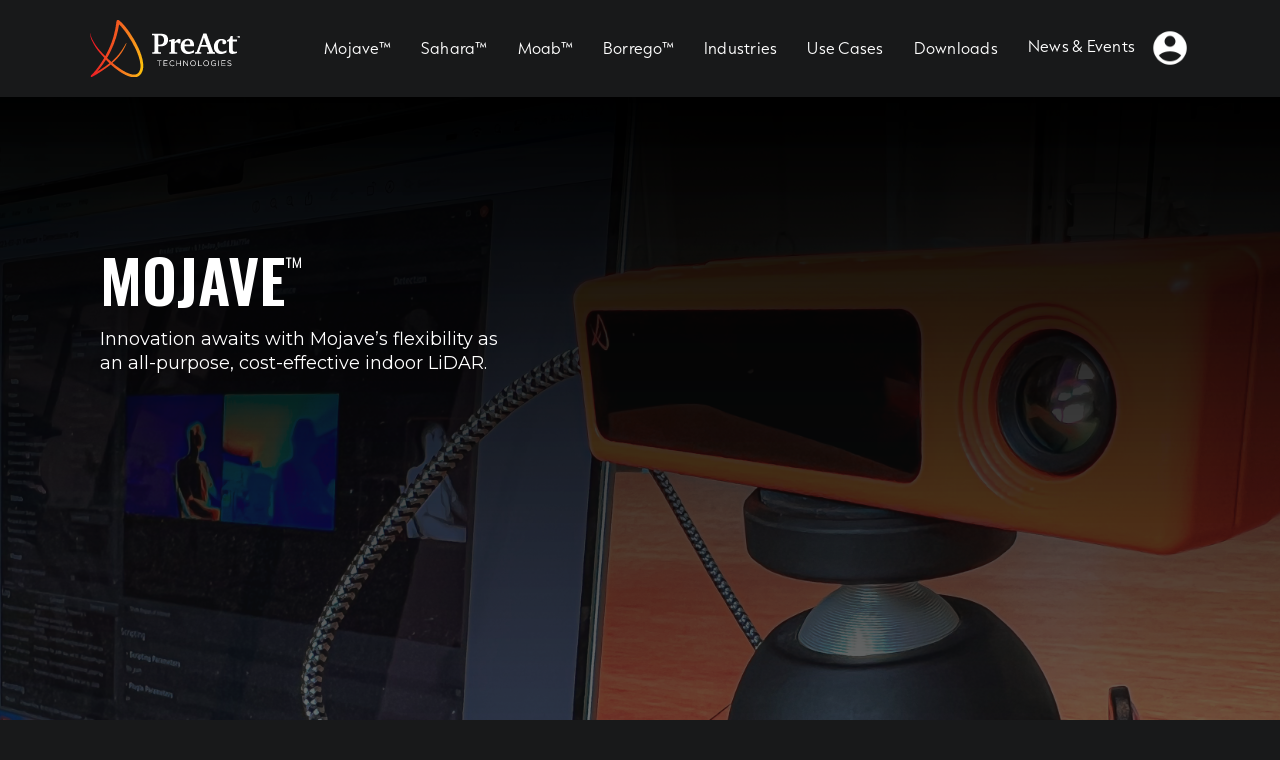

--- FILE ---
content_type: text/html
request_url: https://www.preact-tech.com/
body_size: 4976
content:
<!DOCTYPE html><!-- This site was created in Webflow. https://webflow.com --><!-- Last Published: Fri Oct 31 2025 18:24:40 GMT+0000 (Coordinated Universal Time) --><html data-wf-domain="www.preact-tech.com" data-wf-page="6492ecd6a26553cd27b62ee7" data-wf-site="6492ecd6a26553cd27b62ed1"><head><meta charset="utf-8"/><title>PreAct Technologies</title><meta content="Precision Perfected™ — Explore PreAct&#x27;s suite of affordable flash LiDAR sensors for a variety of applications." name="description"/><meta content="PreAct Technologies" property="og:title"/><meta content="Precision Perfected™ — Explore PreAct&#x27;s suite of affordable flash LiDAR sensors for a variety of applications." property="og:description"/><meta content="https://cdn.prod.website-files.com/6492ecd6a26553cd27b62ed1/659f3d4a41117ec25c339021_PreActTechnologies1200px.png" property="og:image"/><meta content="PreAct Technologies" property="twitter:title"/><meta content="Precision Perfected™ — Explore PreAct&#x27;s suite of affordable flash LiDAR sensors for a variety of applications." property="twitter:description"/><meta content="https://cdn.prod.website-files.com/6492ecd6a26553cd27b62ed1/659f3d4a41117ec25c339021_PreActTechnologies1200px.png" property="twitter:image"/><meta property="og:type" content="website"/><meta content="summary_large_image" name="twitter:card"/><meta content="width=device-width, initial-scale=1" name="viewport"/><meta content="google-site-verification=Vzt9ahrTevUN4x2P5BUjibfLYjU_MtivnZ2Cs1TfAMI" name="google-site-verification"/><meta content="Webflow" name="generator"/><link href="https://cdn.prod.website-files.com/6492ecd6a26553cd27b62ed1/css/preact-web.webflow.shared.68a46e216.css" rel="stylesheet" type="text/css"/><link href="https://fonts.googleapis.com" rel="preconnect"/><link href="https://fonts.gstatic.com" rel="preconnect" crossorigin="anonymous"/><script src="https://ajax.googleapis.com/ajax/libs/webfont/1.6.26/webfont.js" type="text/javascript"></script><script type="text/javascript">WebFont.load({  google: {    families: ["Montserrat:100,100italic,200,200italic,300,300italic,400,400italic,500,500italic,600,600italic,700,700italic,800,800italic,900,900italic","Oswald:200,300,400,500,600,700","Vollkorn:400,400italic,700,700italic","Droid Sans:400,700","Open Sans:300,300italic,400,400italic,600,600italic,700,700italic,800,800italic","Lato:100,100italic,300,300italic,400,400italic,700,700italic,900,900italic","Ubuntu:300,300italic,400,400italic,500,500italic,700,700italic","PT Serif:400,400italic,700,700italic"]  }});</script><script type="text/javascript">!function(o,c){var n=c.documentElement,t=" w-mod-";n.className+=t+"js",("ontouchstart"in o||o.DocumentTouch&&c instanceof DocumentTouch)&&(n.className+=t+"touch")}(window,document);</script><link href="https://cdn.prod.website-files.com/6492ecd6a26553cd27b62ed1/650038aa7c5d8668c4a63c10_Favicon_Preact.png" rel="shortcut icon" type="image/x-icon"/><link href="https://cdn.prod.website-files.com/6492ecd6a26553cd27b62ed1/6500391f40b421cbf9eb1d18_Home-Icon-Preact.png" rel="apple-touch-icon"/><script async="" src="https://www.googletagmanager.com/gtag/js?id=G-5KVKXX9FZD"></script><script type="text/javascript">window.dataLayer = window.dataLayer || [];function gtag(){dataLayer.push(arguments);}gtag('set', 'developer_id.dZGVlNj', true);gtag('js', new Date());gtag('config', 'G-5KVKXX9FZD');</script><script>window.pipedriveLeadboosterConfig = {base: 'leadbooster-chat.pipedrive.com',companyId: 12424037,playbookUuid: '87d93f4c-bd87-475d-a0a1-3573c74029e9',version: 2};(function () {var w = window;if (w.LeadBooster) {console.warn('LeadBooster already exists');} else {w.LeadBooster = {q: [],on: function (n, h) {this.q.push({ t: 'o', n: n, h: h });},trigger: function (n) {this.q.push({ t: 't', n: n });},};}})();</script><script src="https://leadbooster-chat.pipedrive.com/assets/loader.js" async></script>
<script>
  (function(ss,ex){
    window.ldfdr=window.ldfdr||function(){(ldfdr._q=ldfdr._q||[]).push([].slice.call(arguments));};
    (function(d,s){
      fs=d.getElementsByTagName(s)[0];
      function ce(src){
        var cs=d.createElement(s);
        cs.src=src;
        cs.async=1;
        fs.parentNode.insertBefore(cs,fs);
      };
      ce('https://sc.lfeeder.com/lftracker_v1_'+ss+(ex?'_'+ex:'')+'.js');
    })(document,'script');
  })('lAxoEaKqGOB7OYGd');
</script><script type="text/javascript">window.__WEBFLOW_CURRENCY_SETTINGS = {"currencyCode":"USD","symbol":"$","decimal":".","fractionDigits":2,"group":",","template":"{{wf {\"path\":\"symbol\",\"type\":\"PlainText\"} }} {{wf {\"path\":\"amount\",\"type\":\"CommercePrice\"} }} {{wf {\"path\":\"currencyCode\",\"type\":\"PlainText\"} }}","hideDecimalForWholeNumbers":false};</script></head><body class="body"><div class="navbar-no-shadow"><div data-animation="default" data-collapse="medium" data-duration="400" data-easing="ease" data-easing2="ease" role="banner" class="navbar-no-shadow-container w-nav"><div class="container-regular"><div class="navbar-wrapper-3"><a href="/" aria-current="page" class="navbar-brand-3 w-nav-brand w--current"><img src="https://cdn.prod.website-files.com/6492ecd6a26553cd27b62ed1/64b7f8124e31e5c7d6292fdf_PreAct%20TM%20Logo%20Horizontal_white-01.svg" loading="lazy" width="150" alt=""/></a><nav role="navigation" class="nav-menu-wrapper-3 w-nav-menu"><ul role="list" class="nav-menu-4 w-list-unstyled"><li><div data-hover="false" data-delay="0" class="nav-dropdown-3 w-dropdown"><nav class="nav-dropdown-list-3 shadow-three mobile-shadow-hide w-dropdown-list"><a href="/mojave-sensor" class="nav-dropdown-link-3 w-dropdown-link">Mojave Sensor</a></nav></div></li><li><a href="/mojave" class="nav-link-6">Mojave™</a><a href="/sahara" class="nav-link-6">Sahara™</a><a href="/moab" class="nav-link-6">Moab™</a><a href="/borrego" class="nav-link-6">Borrego™</a><a href="/industries" class="nav-link-6">Industries</a></li><li><a href="/applications" class="nav-link-6">Use Cases</a></li><li><a href="https://preact-tech.atlassian.net/servicedesk/customer/portal/4/topic/f84154ac-8975-45de-9c00-0341ef9d9d68" target="_blank" class="nav-link-6">Downloads</a></li><li><a href="/news-events" class="nav-link-6">News &amp; Events</a><a href="https://preact-tech.atlassian.net/servicedesk/customer/portal/4" target="_blank" class="w-inline-block"><img src="https://cdn.prod.website-files.com/6492ecd6a26553cd27b62ed1/65380a00cd91f7542f26f9fd_icons8-male-user-48.png" loading="lazy" width="40" height="40" alt=""/></a></li></ul></nav><div class="menu-button-3 w-nav-button"><div class="icon-8 w-icon-nav-menu"></div></div></div></div></div></div><section class="section-51"><div data-delay="4000" data-animation="slide" class="slider-3 w-slider" data-autoplay="true" data-easing="ease" data-hide-arrows="true" data-disable-swipe="false" data-autoplay-limit="0" data-nav-spacing="3" data-duration="1000" data-infinite="false"><div class="w-slider-mask"><div class="slide-30 w-slide"><div class="mojave-slider-div-block-011024"><h1 class="slider-text-title-mojave-011024">Mojave<span class="mojave-trademark-011024">™</span></h1><div class="mojave-slider-text-011024">Innovation awaits with Mojave’s flexibility as an all-purpose, cost-effective indoor LiDAR.</div></div></div></div><div class="w-slider-arrow-left"></div><div class="w-slider-arrow-right"></div><div class="slide-nav-3 w-slider-nav w-slider-nav-invert w-round"></div></div></section><section><div class="w-layout-blockcontainer container-56 w-container"><div class="text-block-7">Software Solutions</div></div><div class="w-layout-blockcontainer container-20 w-container"><div class="w-dyn-list"><div role="list" class="w-dyn-items"><div role="listitem" class="w-dyn-item"><div class="div-block-20"><h1 class="heading-15">Creator</h1><div class="text-block-21">Train your AI Model</div><div class="columns-16 w-row"><div class="w-col w-col-8"><p class="paragraph-10">A web-based Computer Vision Platform, Creator, leverages the latest image recognition features to generate AI models that can classify a variety of human behaviours. Our end-to-end platform lets you create custom detection engines that are both high-performance and robust.
</p></div><div class="column-24 w-col w-col-4"></div></div><div class="columns-18 w-row"><div class="w-col w-col-4"><div class="div-block-21"><div class="columns-17 w-row"><div class="w-col w-col-7"><div class="text-block-24">Educational</div></div><div class="w-col w-col-5"></div></div><p class="paragraph-12">Complete solution for university students and researchers</p><a href="mailto:sales@preact-tech.com?subject=Request%20Information%20of%20Gestoos%20Creator" class="button-software w-button">Request Info</a></div></div><div class="w-col w-col-4"><div class="div-block-21"><div class="columns-17 w-row"><div class="w-col w-col-7"><div class="text-block-24">Full License</div></div><div class="w-col w-col-5"></div></div><p class="paragraph-12">Complete solution for professionals to create and operate</p><a href="mailto:sales@preact-tech.com?subject=Request%20Information%20of%20Gestoos%20Creator" class="button-software w-button">Request Info</a></div></div><div class="w-col w-col-4"><div class="div-block-21"><div class="columns-17 w-row"><div class="w-col w-col-7"><div class="text-block-24">Enterprise</div></div><div class="w-col w-col-5"></div></div><p class="paragraph-12">Manage and optimize complex projects for teams of any size</p><a href="mailto:sales@preact-tech.com?subject=Request%20Information%20of%20Gestoos%20Creator" class="button-software w-button">Request Info</a></div></div></div></div></div></div></div></div></section><section class="section-37"><div data-current="Tab 1" data-easing="ease" data-duration-in="300" data-duration-out="100" class="w-tabs"><div class="w-tab-content"><div data-w-tab="Tab 2" class="w-tab-pane"><div class="w-layout-blockcontainer w-container"><div class="div-block-20"><h1 class="heading-15">Gestoos CREATOR</h1><div class="text-block-21">Train your model AI</div><div class="columns-16 w-row"><div class="w-col w-col-8"><p class="paragraph-10">Gestoos CREATOR is a powerful Computer Vision platform for creating AI models for detecting and understanding human gestures and movements.</p></div><div class="column-24 w-col w-col-4"><a href="#" class="button-discover w-button">Discover</a></div></div><div class="columns-18 w-row"><div class="w-col w-col-4"><div class="div-block-21"><div class="columns-17 w-row"><div class="w-col w-col-7"><div class="text-block-24">Educational</div></div><div class="w-col w-col-5"><div class="text-block-25">$1500 /year</div></div></div><p class="paragraph-12">Lorem ipsum dolor sit amet, sit consectetur adipiscing elit. </p></div></div><div class="w-col w-col-4"><div class="div-block-21"><div class="columns-17 w-row"><div class="w-col w-col-7"><div class="text-block-24">Full license</div></div><div class="w-col w-col-5"><div class="text-block-25">$3500 /year</div></div></div><p class="paragraph-12">Lorem ipsum dolor sit amet,sit consectetur adipiscing elit. </p></div></div><div class="w-col w-col-4"><div class="div-block-21"><div class="columns-17 w-row"><div class="w-col w-col-7"><div class="text-block-24">Enterprise</div></div><div class="w-col w-col-5"><div class="text-block-25">custom</div></div></div><p class="paragraph-12">Lorem ipsum dolor sit amet,sit consectetur adipiscing elit. </p></div></div></div></div></div></div></div></div></section><section class="section-40"><div class="columns-14 w-row"><div class="w-col w-col-6"><img src="https://cdn.prod.website-files.com/6492ecd6a26553cd27b62ed1/6492edef2fe6af1ddd609084_State%3DEditable.png" loading="lazy" width="800" sizes="(max-width: 767px) 96vw, (max-width: 991px) 48vw, (max-width: 1919px) 49vw, 800px" alt="" srcset="https://cdn.prod.website-files.com/6492ecd6a26553cd27b62ed1/6492edef2fe6af1ddd609084_State%3DEditable-p-500.png 500w, https://cdn.prod.website-files.com/6492ecd6a26553cd27b62ed1/6492edef2fe6af1ddd609084_State%3DEditable-p-800.png 800w, https://cdn.prod.website-files.com/6492ecd6a26553cd27b62ed1/6492edef2fe6af1ddd609084_State%3DEditable.png 857w" class="image-51"/></div><div class="column-14 w-col w-col-6"><div class="div-block-18"><div class="text-block-15">About Our Technology </div><div class="text-block-17">The First Dynamic Ecosystem for Your Business Solutions</div><p class="paragraph-8">PreAct takes your business challenges seriously. Through testing, countless client assessments, our development of a synergistic hardware and software ecosystem brings you everything needed at your fingertips.</p></div><div class="div-block-128"><a href="/technology" class="btn-learn-more w-button">Learn More</a></div><div class="div-block-105"></div></div></div></section><section class="footer-dark"><div class="container-12"><div class="footer-wrapper"><img src="https://cdn.prod.website-files.com/6492ecd6a26553cd27b62ed1/64b7f8124e31e5c7d6292fdf_PreAct%20TM%20Logo%20Horizontal_white-01.svg" loading="lazy" alt="" height="70" class="image-33"/><div id="w-node-_1868843e-5849-0814-e71b-335a7f68baf0-39b707af" class="w-layout-layout quick-stack-43 wf-layout-layout"><div class="w-layout-cell cell-108"><a href="/company" class="link-footer">Company</a></div><div class="w-layout-cell cell-109"><a href="/company-contact" class="link-footer">Contact</a></div><div class="w-layout-cell cell-93"><a href="/regulatory-compliance" class="link-footer">Compliance</a></div><div class="w-layout-cell cell-114"><a href="/careers" class="link-footer">Careers</a></div><div class="w-layout-cell cell-115"><a href="https://www.linkedin.com/company/preact-tech" class="w-inline-block"><img src="https://cdn.prod.website-files.com/6492ecd6a26553cd27b62ed1/64d22ce519eed87060210d06_icons8-linkedin-150.png" loading="lazy" width="40" alt=""/></a></div><div class="w-layout-cell cell-110"><a href="/patents" class="link-footer">Patents</a></div><div class="w-layout-cell cell-107"><a href="/blog" class="link-footer">Blog</a></div><div class="w-layout-cell cell-94"><a href="https://preact-tech.atlassian.net/servicedesk/customer/portal/4" target="_blank" class="link-footer">Support</a></div><div class="w-layout-cell"><a href="/technology" class="link-footer">Power of AI</a></div><div class="w-layout-cell"></div></div><a href="#" class="footer-brand w-inline-block"><img src="https://cdn.prod.website-files.com/6492ecd6a26553cd27b62ed1/64b7f8103a6b508eaca7bdec_PreAct%20TM%20Logo%20Horizontal_white.svg" loading="lazy" alt=""/></a></div></div><div class="footer-divider"></div><div class="footer-copyright-center">© 2025 PreAct Technologies, Inc. All Rights Reserved.</div><div class="footer-copyright-center-copy"><a href="/privacy-policy" class="link-5">Privacy Policy</a></div></section><script src="https://d3e54v103j8qbb.cloudfront.net/js/jquery-3.5.1.min.dc5e7f18c8.js?site=6492ecd6a26553cd27b62ed1" type="text/javascript" integrity="sha256-9/aliU8dGd2tb6OSsuzixeV4y/faTqgFtohetphbbj0=" crossorigin="anonymous"></script><script src="https://cdn.prod.website-files.com/6492ecd6a26553cd27b62ed1/js/webflow.schunk.87a4c63e9cfb715b.js" type="text/javascript"></script><script src="https://cdn.prod.website-files.com/6492ecd6a26553cd27b62ed1/js/webflow.schunk.292d1ead55fcb6bf.js" type="text/javascript"></script><script src="https://cdn.prod.website-files.com/6492ecd6a26553cd27b62ed1/js/webflow.schunk.9293275d9a182a20.js" type="text/javascript"></script><script src="https://cdn.prod.website-files.com/6492ecd6a26553cd27b62ed1/js/webflow.954833a9.b7d4a25a52d5a798.js" type="text/javascript"></script></body></html>

--- FILE ---
content_type: text/css
request_url: https://cdn.prod.website-files.com/6492ecd6a26553cd27b62ed1/css/preact-web.webflow.shared.68a46e216.css
body_size: 57851
content:
html {
  -webkit-text-size-adjust: 100%;
  -ms-text-size-adjust: 100%;
  font-family: sans-serif;
}

body {
  margin: 0;
}

article, aside, details, figcaption, figure, footer, header, hgroup, main, menu, nav, section, summary {
  display: block;
}

audio, canvas, progress, video {
  vertical-align: baseline;
  display: inline-block;
}

audio:not([controls]) {
  height: 0;
  display: none;
}

[hidden], template {
  display: none;
}

a {
  background-color: #0000;
}

a:active, a:hover {
  outline: 0;
}

abbr[title] {
  border-bottom: 1px dotted;
}

b, strong {
  font-weight: bold;
}

dfn {
  font-style: italic;
}

h1 {
  margin: .67em 0;
  font-size: 2em;
}

mark {
  color: #000;
  background: #ff0;
}

small {
  font-size: 80%;
}

sub, sup {
  vertical-align: baseline;
  font-size: 75%;
  line-height: 0;
  position: relative;
}

sup {
  top: -.5em;
}

sub {
  bottom: -.25em;
}

img {
  border: 0;
}

svg:not(:root) {
  overflow: hidden;
}

hr {
  box-sizing: content-box;
  height: 0;
}

pre {
  overflow: auto;
}

code, kbd, pre, samp {
  font-family: monospace;
  font-size: 1em;
}

button, input, optgroup, select, textarea {
  color: inherit;
  font: inherit;
  margin: 0;
}

button {
  overflow: visible;
}

button, select {
  text-transform: none;
}

button, html input[type="button"], input[type="reset"] {
  -webkit-appearance: button;
  cursor: pointer;
}

button[disabled], html input[disabled] {
  cursor: default;
}

button::-moz-focus-inner, input::-moz-focus-inner {
  border: 0;
  padding: 0;
}

input {
  line-height: normal;
}

input[type="checkbox"], input[type="radio"] {
  box-sizing: border-box;
  padding: 0;
}

input[type="number"]::-webkit-inner-spin-button, input[type="number"]::-webkit-outer-spin-button {
  height: auto;
}

input[type="search"] {
  -webkit-appearance: none;
}

input[type="search"]::-webkit-search-cancel-button, input[type="search"]::-webkit-search-decoration {
  -webkit-appearance: none;
}

legend {
  border: 0;
  padding: 0;
}

textarea {
  overflow: auto;
}

optgroup {
  font-weight: bold;
}

table {
  border-collapse: collapse;
  border-spacing: 0;
}

td, th {
  padding: 0;
}

@font-face {
  font-family: webflow-icons;
  src: url("[data-uri]") format("truetype");
  font-weight: normal;
  font-style: normal;
}

[class^="w-icon-"], [class*=" w-icon-"] {
  speak: none;
  font-variant: normal;
  text-transform: none;
  -webkit-font-smoothing: antialiased;
  -moz-osx-font-smoothing: grayscale;
  font-style: normal;
  font-weight: normal;
  line-height: 1;
  font-family: webflow-icons !important;
}

.w-icon-slider-right:before {
  content: "";
}

.w-icon-slider-left:before {
  content: "";
}

.w-icon-nav-menu:before {
  content: "";
}

.w-icon-arrow-down:before, .w-icon-dropdown-toggle:before {
  content: "";
}

.w-icon-file-upload-remove:before {
  content: "";
}

.w-icon-file-upload-icon:before {
  content: "";
}

* {
  box-sizing: border-box;
}

html {
  height: 100%;
}

body {
  color: #333;
  background-color: #fff;
  min-height: 100%;
  margin: 0;
  font-family: Arial, sans-serif;
  font-size: 14px;
  line-height: 20px;
}

img {
  vertical-align: middle;
  max-width: 100%;
  display: inline-block;
}

html.w-mod-touch * {
  background-attachment: scroll !important;
}

.w-block {
  display: block;
}

.w-inline-block {
  max-width: 100%;
  display: inline-block;
}

.w-clearfix:before, .w-clearfix:after {
  content: " ";
  grid-area: 1 / 1 / 2 / 2;
  display: table;
}

.w-clearfix:after {
  clear: both;
}

.w-hidden {
  display: none;
}

.w-button {
  color: #fff;
  line-height: inherit;
  cursor: pointer;
  background-color: #3898ec;
  border: 0;
  border-radius: 0;
  padding: 9px 15px;
  text-decoration: none;
  display: inline-block;
}

input.w-button {
  -webkit-appearance: button;
}

html[data-w-dynpage] [data-w-cloak] {
  color: #0000 !important;
}

.w-code-block {
  margin: unset;
}

pre.w-code-block code {
  all: inherit;
}

.w-optimization {
  display: contents;
}

.w-webflow-badge, .w-webflow-badge > img {
  box-sizing: unset;
  width: unset;
  height: unset;
  max-height: unset;
  max-width: unset;
  min-height: unset;
  min-width: unset;
  margin: unset;
  padding: unset;
  float: unset;
  clear: unset;
  border: unset;
  border-radius: unset;
  background: unset;
  background-image: unset;
  background-position: unset;
  background-size: unset;
  background-repeat: unset;
  background-origin: unset;
  background-clip: unset;
  background-attachment: unset;
  background-color: unset;
  box-shadow: unset;
  transform: unset;
  direction: unset;
  font-family: unset;
  font-weight: unset;
  color: unset;
  font-size: unset;
  line-height: unset;
  font-style: unset;
  font-variant: unset;
  text-align: unset;
  letter-spacing: unset;
  -webkit-text-decoration: unset;
  text-decoration: unset;
  text-indent: unset;
  text-transform: unset;
  list-style-type: unset;
  text-shadow: unset;
  vertical-align: unset;
  cursor: unset;
  white-space: unset;
  word-break: unset;
  word-spacing: unset;
  word-wrap: unset;
  transition: unset;
}

.w-webflow-badge {
  white-space: nowrap;
  cursor: pointer;
  box-shadow: 0 0 0 1px #0000001a, 0 1px 3px #0000001a;
  visibility: visible !important;
  opacity: 1 !important;
  z-index: 2147483647 !important;
  color: #aaadb0 !important;
  overflow: unset !important;
  background-color: #fff !important;
  border-radius: 3px !important;
  width: auto !important;
  height: auto !important;
  margin: 0 !important;
  padding: 6px !important;
  font-size: 12px !important;
  line-height: 14px !important;
  text-decoration: none !important;
  display: inline-block !important;
  position: fixed !important;
  inset: auto 12px 12px auto !important;
  transform: none !important;
}

.w-webflow-badge > img {
  position: unset;
  visibility: unset !important;
  opacity: 1 !important;
  vertical-align: middle !important;
  display: inline-block !important;
}

h1, h2, h3, h4, h5, h6 {
  margin-bottom: 10px;
  font-weight: bold;
}

h1 {
  margin-top: 20px;
  font-size: 38px;
  line-height: 44px;
}

h2 {
  margin-top: 20px;
  font-size: 32px;
  line-height: 36px;
}

h3 {
  margin-top: 20px;
  font-size: 24px;
  line-height: 30px;
}

h4 {
  margin-top: 10px;
  font-size: 18px;
  line-height: 24px;
}

h5 {
  margin-top: 10px;
  font-size: 14px;
  line-height: 20px;
}

h6 {
  margin-top: 10px;
  font-size: 12px;
  line-height: 18px;
}

p {
  margin-top: 0;
  margin-bottom: 10px;
}

blockquote {
  border-left: 5px solid #e2e2e2;
  margin: 0 0 10px;
  padding: 10px 20px;
  font-size: 18px;
  line-height: 22px;
}

figure {
  margin: 0 0 10px;
}

figcaption {
  text-align: center;
  margin-top: 5px;
}

ul, ol {
  margin-top: 0;
  margin-bottom: 10px;
  padding-left: 40px;
}

.w-list-unstyled {
  padding-left: 0;
  list-style: none;
}

.w-embed:before, .w-embed:after {
  content: " ";
  grid-area: 1 / 1 / 2 / 2;
  display: table;
}

.w-embed:after {
  clear: both;
}

.w-video {
  width: 100%;
  padding: 0;
  position: relative;
}

.w-video iframe, .w-video object, .w-video embed {
  border: none;
  width: 100%;
  height: 100%;
  position: absolute;
  top: 0;
  left: 0;
}

fieldset {
  border: 0;
  margin: 0;
  padding: 0;
}

button, [type="button"], [type="reset"] {
  cursor: pointer;
  -webkit-appearance: button;
  border: 0;
}

.w-form {
  margin: 0 0 15px;
}

.w-form-done {
  text-align: center;
  background-color: #ddd;
  padding: 20px;
  display: none;
}

.w-form-fail {
  background-color: #ffdede;
  margin-top: 10px;
  padding: 10px;
  display: none;
}

label {
  margin-bottom: 5px;
  font-weight: bold;
  display: block;
}

.w-input, .w-select {
  color: #333;
  vertical-align: middle;
  background-color: #fff;
  border: 1px solid #ccc;
  width: 100%;
  height: 38px;
  margin-bottom: 10px;
  padding: 8px 12px;
  font-size: 14px;
  line-height: 1.42857;
  display: block;
}

.w-input::placeholder, .w-select::placeholder {
  color: #999;
}

.w-input:focus, .w-select:focus {
  border-color: #3898ec;
  outline: 0;
}

.w-input[disabled], .w-select[disabled], .w-input[readonly], .w-select[readonly], fieldset[disabled] .w-input, fieldset[disabled] .w-select {
  cursor: not-allowed;
}

.w-input[disabled]:not(.w-input-disabled), .w-select[disabled]:not(.w-input-disabled), .w-input[readonly], .w-select[readonly], fieldset[disabled]:not(.w-input-disabled) .w-input, fieldset[disabled]:not(.w-input-disabled) .w-select {
  background-color: #eee;
}

textarea.w-input, textarea.w-select {
  height: auto;
}

.w-select {
  background-color: #f3f3f3;
}

.w-select[multiple] {
  height: auto;
}

.w-form-label {
  cursor: pointer;
  margin-bottom: 0;
  font-weight: normal;
  display: inline-block;
}

.w-radio {
  margin-bottom: 5px;
  padding-left: 20px;
  display: block;
}

.w-radio:before, .w-radio:after {
  content: " ";
  grid-area: 1 / 1 / 2 / 2;
  display: table;
}

.w-radio:after {
  clear: both;
}

.w-radio-input {
  float: left;
  margin: 3px 0 0 -20px;
  line-height: normal;
}

.w-file-upload {
  margin-bottom: 10px;
  display: block;
}

.w-file-upload-input {
  opacity: 0;
  z-index: -100;
  width: .1px;
  height: .1px;
  position: absolute;
  overflow: hidden;
}

.w-file-upload-default, .w-file-upload-uploading, .w-file-upload-success {
  color: #333;
  display: inline-block;
}

.w-file-upload-error {
  margin-top: 10px;
  display: block;
}

.w-file-upload-default.w-hidden, .w-file-upload-uploading.w-hidden, .w-file-upload-error.w-hidden, .w-file-upload-success.w-hidden {
  display: none;
}

.w-file-upload-uploading-btn {
  cursor: pointer;
  background-color: #fafafa;
  border: 1px solid #ccc;
  margin: 0;
  padding: 8px 12px;
  font-size: 14px;
  font-weight: normal;
  display: flex;
}

.w-file-upload-file {
  background-color: #fafafa;
  border: 1px solid #ccc;
  flex-grow: 1;
  justify-content: space-between;
  margin: 0;
  padding: 8px 9px 8px 11px;
  display: flex;
}

.w-file-upload-file-name {
  font-size: 14px;
  font-weight: normal;
  display: block;
}

.w-file-remove-link {
  cursor: pointer;
  width: auto;
  height: auto;
  margin-top: 3px;
  margin-left: 10px;
  padding: 3px;
  display: block;
}

.w-icon-file-upload-remove {
  margin: auto;
  font-size: 10px;
}

.w-file-upload-error-msg {
  color: #ea384c;
  padding: 2px 0;
  display: inline-block;
}

.w-file-upload-info {
  padding: 0 12px;
  line-height: 38px;
  display: inline-block;
}

.w-file-upload-label {
  cursor: pointer;
  background-color: #fafafa;
  border: 1px solid #ccc;
  margin: 0;
  padding: 8px 12px;
  font-size: 14px;
  font-weight: normal;
  display: inline-block;
}

.w-icon-file-upload-icon, .w-icon-file-upload-uploading {
  width: 20px;
  margin-right: 8px;
  display: inline-block;
}

.w-icon-file-upload-uploading {
  height: 20px;
}

.w-container {
  max-width: 940px;
  margin-left: auto;
  margin-right: auto;
}

.w-container:before, .w-container:after {
  content: " ";
  grid-area: 1 / 1 / 2 / 2;
  display: table;
}

.w-container:after {
  clear: both;
}

.w-container .w-row {
  margin-left: -10px;
  margin-right: -10px;
}

.w-row:before, .w-row:after {
  content: " ";
  grid-area: 1 / 1 / 2 / 2;
  display: table;
}

.w-row:after {
  clear: both;
}

.w-row .w-row {
  margin-left: 0;
  margin-right: 0;
}

.w-col {
  float: left;
  width: 100%;
  min-height: 1px;
  padding-left: 10px;
  padding-right: 10px;
  position: relative;
}

.w-col .w-col {
  padding-left: 0;
  padding-right: 0;
}

.w-col-1 {
  width: 8.33333%;
}

.w-col-2 {
  width: 16.6667%;
}

.w-col-3 {
  width: 25%;
}

.w-col-4 {
  width: 33.3333%;
}

.w-col-5 {
  width: 41.6667%;
}

.w-col-6 {
  width: 50%;
}

.w-col-7 {
  width: 58.3333%;
}

.w-col-8 {
  width: 66.6667%;
}

.w-col-9 {
  width: 75%;
}

.w-col-10 {
  width: 83.3333%;
}

.w-col-11 {
  width: 91.6667%;
}

.w-col-12 {
  width: 100%;
}

.w-hidden-main {
  display: none !important;
}

@media screen and (max-width: 991px) {
  .w-container {
    max-width: 728px;
  }

  .w-hidden-main {
    display: inherit !important;
  }

  .w-hidden-medium {
    display: none !important;
  }

  .w-col-medium-1 {
    width: 8.33333%;
  }

  .w-col-medium-2 {
    width: 16.6667%;
  }

  .w-col-medium-3 {
    width: 25%;
  }

  .w-col-medium-4 {
    width: 33.3333%;
  }

  .w-col-medium-5 {
    width: 41.6667%;
  }

  .w-col-medium-6 {
    width: 50%;
  }

  .w-col-medium-7 {
    width: 58.3333%;
  }

  .w-col-medium-8 {
    width: 66.6667%;
  }

  .w-col-medium-9 {
    width: 75%;
  }

  .w-col-medium-10 {
    width: 83.3333%;
  }

  .w-col-medium-11 {
    width: 91.6667%;
  }

  .w-col-medium-12 {
    width: 100%;
  }

  .w-col-stack {
    width: 100%;
    left: auto;
    right: auto;
  }
}

@media screen and (max-width: 767px) {
  .w-hidden-main, .w-hidden-medium {
    display: inherit !important;
  }

  .w-hidden-small {
    display: none !important;
  }

  .w-row, .w-container .w-row {
    margin-left: 0;
    margin-right: 0;
  }

  .w-col {
    width: 100%;
    left: auto;
    right: auto;
  }

  .w-col-small-1 {
    width: 8.33333%;
  }

  .w-col-small-2 {
    width: 16.6667%;
  }

  .w-col-small-3 {
    width: 25%;
  }

  .w-col-small-4 {
    width: 33.3333%;
  }

  .w-col-small-5 {
    width: 41.6667%;
  }

  .w-col-small-6 {
    width: 50%;
  }

  .w-col-small-7 {
    width: 58.3333%;
  }

  .w-col-small-8 {
    width: 66.6667%;
  }

  .w-col-small-9 {
    width: 75%;
  }

  .w-col-small-10 {
    width: 83.3333%;
  }

  .w-col-small-11 {
    width: 91.6667%;
  }

  .w-col-small-12 {
    width: 100%;
  }
}

@media screen and (max-width: 479px) {
  .w-container {
    max-width: none;
  }

  .w-hidden-main, .w-hidden-medium, .w-hidden-small {
    display: inherit !important;
  }

  .w-hidden-tiny {
    display: none !important;
  }

  .w-col {
    width: 100%;
  }

  .w-col-tiny-1 {
    width: 8.33333%;
  }

  .w-col-tiny-2 {
    width: 16.6667%;
  }

  .w-col-tiny-3 {
    width: 25%;
  }

  .w-col-tiny-4 {
    width: 33.3333%;
  }

  .w-col-tiny-5 {
    width: 41.6667%;
  }

  .w-col-tiny-6 {
    width: 50%;
  }

  .w-col-tiny-7 {
    width: 58.3333%;
  }

  .w-col-tiny-8 {
    width: 66.6667%;
  }

  .w-col-tiny-9 {
    width: 75%;
  }

  .w-col-tiny-10 {
    width: 83.3333%;
  }

  .w-col-tiny-11 {
    width: 91.6667%;
  }

  .w-col-tiny-12 {
    width: 100%;
  }
}

.w-widget {
  position: relative;
}

.w-widget-map {
  width: 100%;
  height: 400px;
}

.w-widget-map label {
  width: auto;
  display: inline;
}

.w-widget-map img {
  max-width: inherit;
}

.w-widget-map .gm-style-iw {
  text-align: center;
}

.w-widget-map .gm-style-iw > button {
  display: none !important;
}

.w-widget-twitter {
  overflow: hidden;
}

.w-widget-twitter-count-shim {
  vertical-align: top;
  text-align: center;
  background: #fff;
  border: 1px solid #758696;
  border-radius: 3px;
  width: 28px;
  height: 20px;
  display: inline-block;
  position: relative;
}

.w-widget-twitter-count-shim * {
  pointer-events: none;
  -webkit-user-select: none;
  user-select: none;
}

.w-widget-twitter-count-shim .w-widget-twitter-count-inner {
  text-align: center;
  color: #999;
  font-family: serif;
  font-size: 15px;
  line-height: 12px;
  position: relative;
}

.w-widget-twitter-count-shim .w-widget-twitter-count-clear {
  display: block;
  position: relative;
}

.w-widget-twitter-count-shim.w--large {
  width: 36px;
  height: 28px;
}

.w-widget-twitter-count-shim.w--large .w-widget-twitter-count-inner {
  font-size: 18px;
  line-height: 18px;
}

.w-widget-twitter-count-shim:not(.w--vertical) {
  margin-left: 5px;
  margin-right: 8px;
}

.w-widget-twitter-count-shim:not(.w--vertical).w--large {
  margin-left: 6px;
}

.w-widget-twitter-count-shim:not(.w--vertical):before, .w-widget-twitter-count-shim:not(.w--vertical):after {
  content: " ";
  pointer-events: none;
  border: solid #0000;
  width: 0;
  height: 0;
  position: absolute;
  top: 50%;
  left: 0;
}

.w-widget-twitter-count-shim:not(.w--vertical):before {
  border-width: 4px;
  border-color: #75869600 #5d6c7b #75869600 #75869600;
  margin-top: -4px;
  margin-left: -9px;
}

.w-widget-twitter-count-shim:not(.w--vertical).w--large:before {
  border-width: 5px;
  margin-top: -5px;
  margin-left: -10px;
}

.w-widget-twitter-count-shim:not(.w--vertical):after {
  border-width: 4px;
  border-color: #fff0 #fff #fff0 #fff0;
  margin-top: -4px;
  margin-left: -8px;
}

.w-widget-twitter-count-shim:not(.w--vertical).w--large:after {
  border-width: 5px;
  margin-top: -5px;
  margin-left: -9px;
}

.w-widget-twitter-count-shim.w--vertical {
  width: 61px;
  height: 33px;
  margin-bottom: 8px;
}

.w-widget-twitter-count-shim.w--vertical:before, .w-widget-twitter-count-shim.w--vertical:after {
  content: " ";
  pointer-events: none;
  border: solid #0000;
  width: 0;
  height: 0;
  position: absolute;
  top: 100%;
  left: 50%;
}

.w-widget-twitter-count-shim.w--vertical:before {
  border-width: 5px;
  border-color: #5d6c7b #75869600 #75869600;
  margin-left: -5px;
}

.w-widget-twitter-count-shim.w--vertical:after {
  border-width: 4px;
  border-color: #fff #fff0 #fff0;
  margin-left: -4px;
}

.w-widget-twitter-count-shim.w--vertical .w-widget-twitter-count-inner {
  font-size: 18px;
  line-height: 22px;
}

.w-widget-twitter-count-shim.w--vertical.w--large {
  width: 76px;
}

.w-background-video {
  color: #fff;
  height: 500px;
  position: relative;
  overflow: hidden;
}

.w-background-video > video {
  object-fit: cover;
  z-index: -100;
  background-position: 50%;
  background-size: cover;
  width: 100%;
  height: 100%;
  margin: auto;
  position: absolute;
  inset: -100%;
}

.w-background-video > video::-webkit-media-controls-start-playback-button {
  -webkit-appearance: none;
  display: none !important;
}

.w-background-video--control {
  background-color: #0000;
  padding: 0;
  position: absolute;
  bottom: 1em;
  right: 1em;
}

.w-background-video--control > [hidden] {
  display: none !important;
}

.w-slider {
  text-align: center;
  clear: both;
  -webkit-tap-highlight-color: #0000;
  tap-highlight-color: #0000;
  background: #ddd;
  height: 300px;
  position: relative;
}

.w-slider-mask {
  z-index: 1;
  white-space: nowrap;
  height: 100%;
  display: block;
  position: relative;
  left: 0;
  right: 0;
  overflow: hidden;
}

.w-slide {
  vertical-align: top;
  white-space: normal;
  text-align: left;
  width: 100%;
  height: 100%;
  display: inline-block;
  position: relative;
}

.w-slider-nav {
  z-index: 2;
  text-align: center;
  -webkit-tap-highlight-color: #0000;
  tap-highlight-color: #0000;
  height: 40px;
  margin: auto;
  padding-top: 10px;
  position: absolute;
  inset: auto 0 0;
}

.w-slider-nav.w-round > div {
  border-radius: 100%;
}

.w-slider-nav.w-num > div {
  font-size: inherit;
  line-height: inherit;
  width: auto;
  height: auto;
  padding: .2em .5em;
}

.w-slider-nav.w-shadow > div {
  box-shadow: 0 0 3px #3336;
}

.w-slider-nav-invert {
  color: #fff;
}

.w-slider-nav-invert > div {
  background-color: #2226;
}

.w-slider-nav-invert > div.w-active {
  background-color: #222;
}

.w-slider-dot {
  cursor: pointer;
  background-color: #fff6;
  width: 1em;
  height: 1em;
  margin: 0 3px .5em;
  transition: background-color .1s, color .1s;
  display: inline-block;
  position: relative;
}

.w-slider-dot.w-active {
  background-color: #fff;
}

.w-slider-dot:focus {
  outline: none;
  box-shadow: 0 0 0 2px #fff;
}

.w-slider-dot:focus.w-active {
  box-shadow: none;
}

.w-slider-arrow-left, .w-slider-arrow-right {
  cursor: pointer;
  color: #fff;
  -webkit-tap-highlight-color: #0000;
  tap-highlight-color: #0000;
  -webkit-user-select: none;
  user-select: none;
  width: 80px;
  margin: auto;
  font-size: 40px;
  position: absolute;
  inset: 0;
  overflow: hidden;
}

.w-slider-arrow-left [class^="w-icon-"], .w-slider-arrow-right [class^="w-icon-"], .w-slider-arrow-left [class*=" w-icon-"], .w-slider-arrow-right [class*=" w-icon-"] {
  position: absolute;
}

.w-slider-arrow-left:focus, .w-slider-arrow-right:focus {
  outline: 0;
}

.w-slider-arrow-left {
  z-index: 3;
  right: auto;
}

.w-slider-arrow-right {
  z-index: 4;
  left: auto;
}

.w-icon-slider-left, .w-icon-slider-right {
  width: 1em;
  height: 1em;
  margin: auto;
  inset: 0;
}

.w-slider-aria-label {
  clip: rect(0 0 0 0);
  border: 0;
  width: 1px;
  height: 1px;
  margin: -1px;
  padding: 0;
  position: absolute;
  overflow: hidden;
}

.w-slider-force-show {
  display: block !important;
}

.w-dropdown {
  text-align: left;
  z-index: 900;
  margin-left: auto;
  margin-right: auto;
  display: inline-block;
  position: relative;
}

.w-dropdown-btn, .w-dropdown-toggle, .w-dropdown-link {
  vertical-align: top;
  color: #222;
  text-align: left;
  white-space: nowrap;
  margin-left: auto;
  margin-right: auto;
  padding: 20px;
  text-decoration: none;
  position: relative;
}

.w-dropdown-toggle {
  -webkit-user-select: none;
  user-select: none;
  cursor: pointer;
  padding-right: 40px;
  display: inline-block;
}

.w-dropdown-toggle:focus {
  outline: 0;
}

.w-icon-dropdown-toggle {
  width: 1em;
  height: 1em;
  margin: auto 20px auto auto;
  position: absolute;
  top: 0;
  bottom: 0;
  right: 0;
}

.w-dropdown-list {
  background: #ddd;
  min-width: 100%;
  display: none;
  position: absolute;
}

.w-dropdown-list.w--open {
  display: block;
}

.w-dropdown-link {
  color: #222;
  padding: 10px 20px;
  display: block;
}

.w-dropdown-link.w--current {
  color: #0082f3;
}

.w-dropdown-link:focus {
  outline: 0;
}

@media screen and (max-width: 767px) {
  .w-nav-brand {
    padding-left: 10px;
  }
}

.w-lightbox-backdrop {
  cursor: auto;
  letter-spacing: normal;
  text-indent: 0;
  text-shadow: none;
  text-transform: none;
  visibility: visible;
  white-space: normal;
  word-break: normal;
  word-spacing: normal;
  word-wrap: normal;
  color: #fff;
  text-align: center;
  z-index: 2000;
  opacity: 0;
  -webkit-user-select: none;
  -moz-user-select: none;
  -webkit-tap-highlight-color: transparent;
  background: #000000e6;
  outline: 0;
  font-family: Helvetica Neue, Helvetica, Ubuntu, Segoe UI, Verdana, sans-serif;
  font-size: 17px;
  font-style: normal;
  font-weight: 300;
  line-height: 1.2;
  list-style: disc;
  position: fixed;
  inset: 0;
  -webkit-transform: translate(0);
}

.w-lightbox-backdrop, .w-lightbox-container {
  -webkit-overflow-scrolling: touch;
  height: 100%;
  overflow: auto;
}

.w-lightbox-content {
  height: 100vh;
  position: relative;
  overflow: hidden;
}

.w-lightbox-view {
  opacity: 0;
  width: 100vw;
  height: 100vh;
  position: absolute;
}

.w-lightbox-view:before {
  content: "";
  height: 100vh;
}

.w-lightbox-group, .w-lightbox-group .w-lightbox-view, .w-lightbox-group .w-lightbox-view:before {
  height: 86vh;
}

.w-lightbox-frame, .w-lightbox-view:before {
  vertical-align: middle;
  display: inline-block;
}

.w-lightbox-figure {
  margin: 0;
  position: relative;
}

.w-lightbox-group .w-lightbox-figure {
  cursor: pointer;
}

.w-lightbox-img {
  width: auto;
  max-width: none;
  height: auto;
}

.w-lightbox-image {
  float: none;
  max-width: 100vw;
  max-height: 100vh;
  display: block;
}

.w-lightbox-group .w-lightbox-image {
  max-height: 86vh;
}

.w-lightbox-caption {
  text-align: left;
  text-overflow: ellipsis;
  white-space: nowrap;
  background: #0006;
  padding: .5em 1em;
  position: absolute;
  bottom: 0;
  left: 0;
  right: 0;
  overflow: hidden;
}

.w-lightbox-embed {
  width: 100%;
  height: 100%;
  position: absolute;
  inset: 0;
}

.w-lightbox-control {
  cursor: pointer;
  background-position: center;
  background-repeat: no-repeat;
  background-size: 24px;
  width: 4em;
  transition: all .3s;
  position: absolute;
  top: 0;
}

.w-lightbox-left {
  background-image: url("[data-uri]");
  display: none;
  bottom: 0;
  left: 0;
}

.w-lightbox-right {
  background-image: url("[data-uri]");
  display: none;
  bottom: 0;
  right: 0;
}

.w-lightbox-close {
  background-image: url("[data-uri]");
  background-size: 18px;
  height: 2.6em;
  right: 0;
}

.w-lightbox-strip {
  white-space: nowrap;
  padding: 0 1vh;
  line-height: 0;
  position: absolute;
  bottom: 0;
  left: 0;
  right: 0;
  overflow: auto hidden;
}

.w-lightbox-item {
  box-sizing: content-box;
  cursor: pointer;
  width: 10vh;
  padding: 2vh 1vh;
  display: inline-block;
  -webkit-transform: translate3d(0, 0, 0);
}

.w-lightbox-active {
  opacity: .3;
}

.w-lightbox-thumbnail {
  background: #222;
  height: 10vh;
  position: relative;
  overflow: hidden;
}

.w-lightbox-thumbnail-image {
  position: absolute;
  top: 0;
  left: 0;
}

.w-lightbox-thumbnail .w-lightbox-tall {
  width: 100%;
  top: 50%;
  transform: translate(0, -50%);
}

.w-lightbox-thumbnail .w-lightbox-wide {
  height: 100%;
  left: 50%;
  transform: translate(-50%);
}

.w-lightbox-spinner {
  box-sizing: border-box;
  border: 5px solid #0006;
  border-radius: 50%;
  width: 40px;
  height: 40px;
  margin-top: -20px;
  margin-left: -20px;
  animation: .8s linear infinite spin;
  position: absolute;
  top: 50%;
  left: 50%;
}

.w-lightbox-spinner:after {
  content: "";
  border: 3px solid #0000;
  border-bottom-color: #fff;
  border-radius: 50%;
  position: absolute;
  inset: -4px;
}

.w-lightbox-hide {
  display: none;
}

.w-lightbox-noscroll {
  overflow: hidden;
}

@media (min-width: 768px) {
  .w-lightbox-content {
    height: 96vh;
    margin-top: 2vh;
  }

  .w-lightbox-view, .w-lightbox-view:before {
    height: 96vh;
  }

  .w-lightbox-group, .w-lightbox-group .w-lightbox-view, .w-lightbox-group .w-lightbox-view:before {
    height: 84vh;
  }

  .w-lightbox-image {
    max-width: 96vw;
    max-height: 96vh;
  }

  .w-lightbox-group .w-lightbox-image {
    max-width: 82.3vw;
    max-height: 84vh;
  }

  .w-lightbox-left, .w-lightbox-right {
    opacity: .5;
    display: block;
  }

  .w-lightbox-close {
    opacity: .8;
  }

  .w-lightbox-control:hover {
    opacity: 1;
  }
}

.w-lightbox-inactive, .w-lightbox-inactive:hover {
  opacity: 0;
}

.w-richtext:before, .w-richtext:after {
  content: " ";
  grid-area: 1 / 1 / 2 / 2;
  display: table;
}

.w-richtext:after {
  clear: both;
}

.w-richtext[contenteditable="true"]:before, .w-richtext[contenteditable="true"]:after {
  white-space: initial;
}

.w-richtext ol, .w-richtext ul {
  overflow: hidden;
}

.w-richtext .w-richtext-figure-selected.w-richtext-figure-type-video div:after, .w-richtext .w-richtext-figure-selected[data-rt-type="video"] div:after, .w-richtext .w-richtext-figure-selected.w-richtext-figure-type-image div, .w-richtext .w-richtext-figure-selected[data-rt-type="image"] div {
  outline: 2px solid #2895f7;
}

.w-richtext figure.w-richtext-figure-type-video > div:after, .w-richtext figure[data-rt-type="video"] > div:after {
  content: "";
  display: none;
  position: absolute;
  inset: 0;
}

.w-richtext figure {
  max-width: 60%;
  position: relative;
}

.w-richtext figure > div:before {
  cursor: default !important;
}

.w-richtext figure img {
  width: 100%;
}

.w-richtext figure figcaption.w-richtext-figcaption-placeholder {
  opacity: .6;
}

.w-richtext figure div {
  color: #0000;
  font-size: 0;
}

.w-richtext figure.w-richtext-figure-type-image, .w-richtext figure[data-rt-type="image"] {
  display: table;
}

.w-richtext figure.w-richtext-figure-type-image > div, .w-richtext figure[data-rt-type="image"] > div {
  display: inline-block;
}

.w-richtext figure.w-richtext-figure-type-image > figcaption, .w-richtext figure[data-rt-type="image"] > figcaption {
  caption-side: bottom;
  display: table-caption;
}

.w-richtext figure.w-richtext-figure-type-video, .w-richtext figure[data-rt-type="video"] {
  width: 60%;
  height: 0;
}

.w-richtext figure.w-richtext-figure-type-video iframe, .w-richtext figure[data-rt-type="video"] iframe {
  width: 100%;
  height: 100%;
  position: absolute;
  top: 0;
  left: 0;
}

.w-richtext figure.w-richtext-figure-type-video > div, .w-richtext figure[data-rt-type="video"] > div {
  width: 100%;
}

.w-richtext figure.w-richtext-align-center {
  clear: both;
  margin-left: auto;
  margin-right: auto;
}

.w-richtext figure.w-richtext-align-center.w-richtext-figure-type-image > div, .w-richtext figure.w-richtext-align-center[data-rt-type="image"] > div {
  max-width: 100%;
}

.w-richtext figure.w-richtext-align-normal {
  clear: both;
}

.w-richtext figure.w-richtext-align-fullwidth {
  text-align: center;
  clear: both;
  width: 100%;
  max-width: 100%;
  margin-left: auto;
  margin-right: auto;
  display: block;
}

.w-richtext figure.w-richtext-align-fullwidth > div {
  padding-bottom: inherit;
  display: inline-block;
}

.w-richtext figure.w-richtext-align-fullwidth > figcaption {
  display: block;
}

.w-richtext figure.w-richtext-align-floatleft {
  float: left;
  clear: none;
  margin-right: 15px;
}

.w-richtext figure.w-richtext-align-floatright {
  float: right;
  clear: none;
  margin-left: 15px;
}

.w-nav {
  z-index: 1000;
  background: #ddd;
  position: relative;
}

.w-nav:before, .w-nav:after {
  content: " ";
  grid-area: 1 / 1 / 2 / 2;
  display: table;
}

.w-nav:after {
  clear: both;
}

.w-nav-brand {
  float: left;
  color: #333;
  text-decoration: none;
  position: relative;
}

.w-nav-link {
  vertical-align: top;
  color: #222;
  text-align: left;
  margin-left: auto;
  margin-right: auto;
  padding: 20px;
  text-decoration: none;
  display: inline-block;
  position: relative;
}

.w-nav-link.w--current {
  color: #0082f3;
}

.w-nav-menu {
  float: right;
  position: relative;
}

[data-nav-menu-open] {
  text-align: center;
  background: #c8c8c8;
  min-width: 200px;
  position: absolute;
  top: 100%;
  left: 0;
  right: 0;
  overflow: visible;
  display: block !important;
}

.w--nav-link-open {
  display: block;
  position: relative;
}

.w-nav-overlay {
  width: 100%;
  display: none;
  position: absolute;
  top: 100%;
  left: 0;
  right: 0;
  overflow: hidden;
}

.w-nav-overlay [data-nav-menu-open] {
  top: 0;
}

.w-nav[data-animation="over-left"] .w-nav-overlay {
  width: auto;
}

.w-nav[data-animation="over-left"] .w-nav-overlay, .w-nav[data-animation="over-left"] [data-nav-menu-open] {
  z-index: 1;
  top: 0;
  right: auto;
}

.w-nav[data-animation="over-right"] .w-nav-overlay {
  width: auto;
}

.w-nav[data-animation="over-right"] .w-nav-overlay, .w-nav[data-animation="over-right"] [data-nav-menu-open] {
  z-index: 1;
  top: 0;
  left: auto;
}

.w-nav-button {
  float: right;
  cursor: pointer;
  -webkit-tap-highlight-color: #0000;
  tap-highlight-color: #0000;
  -webkit-user-select: none;
  user-select: none;
  padding: 18px;
  font-size: 24px;
  display: none;
  position: relative;
}

.w-nav-button:focus {
  outline: 0;
}

.w-nav-button.w--open {
  color: #fff;
  background-color: #c8c8c8;
}

.w-nav[data-collapse="all"] .w-nav-menu {
  display: none;
}

.w-nav[data-collapse="all"] .w-nav-button, .w--nav-dropdown-open, .w--nav-dropdown-toggle-open {
  display: block;
}

.w--nav-dropdown-list-open {
  position: static;
}

@media screen and (max-width: 991px) {
  .w-nav[data-collapse="medium"] .w-nav-menu {
    display: none;
  }

  .w-nav[data-collapse="medium"] .w-nav-button {
    display: block;
  }
}

@media screen and (max-width: 767px) {
  .w-nav[data-collapse="small"] .w-nav-menu {
    display: none;
  }

  .w-nav[data-collapse="small"] .w-nav-button {
    display: block;
  }

  .w-nav-brand {
    padding-left: 10px;
  }
}

@media screen and (max-width: 479px) {
  .w-nav[data-collapse="tiny"] .w-nav-menu {
    display: none;
  }

  .w-nav[data-collapse="tiny"] .w-nav-button {
    display: block;
  }
}

.w-tabs {
  position: relative;
}

.w-tabs:before, .w-tabs:after {
  content: " ";
  grid-area: 1 / 1 / 2 / 2;
  display: table;
}

.w-tabs:after {
  clear: both;
}

.w-tab-menu {
  position: relative;
}

.w-tab-link {
  vertical-align: top;
  text-align: left;
  cursor: pointer;
  color: #222;
  background-color: #ddd;
  padding: 9px 30px;
  text-decoration: none;
  display: inline-block;
  position: relative;
}

.w-tab-link.w--current {
  background-color: #c8c8c8;
}

.w-tab-link:focus {
  outline: 0;
}

.w-tab-content {
  display: block;
  position: relative;
  overflow: hidden;
}

.w-tab-pane {
  display: none;
  position: relative;
}

.w--tab-active {
  display: block;
}

@media screen and (max-width: 479px) {
  .w-tab-link {
    display: block;
  }
}

.w-ix-emptyfix:after {
  content: "";
}

@keyframes spin {
  0% {
    transform: rotate(0);
  }

  100% {
    transform: rotate(360deg);
  }
}

.w-dyn-empty {
  background-color: #ddd;
  padding: 10px;
}

.w-dyn-hide, .w-dyn-bind-empty, .w-condition-invisible {
  display: none !important;
}

.wf-layout-layout {
  display: grid;
}

@font-face {
  font-family: Capitana Bold;
  src: url("https://cdn.prod.website-files.com/6492ecd6a26553cd27b62ed1/6492ed661d0171ac567c31eb_capitana-bold.woff") format("woff");
  font-weight: 700;
  font-style: normal;
  font-display: swap;
}

@font-face {
  font-family: Capitana Light;
  src: url("https://cdn.prod.website-files.com/6492ecd6a26553cd27b62ed1/6492ed6ef5a303b40ea224c8_capitana-light.woff") format("woff"), url("https://cdn.prod.website-files.com/6492ecd6a26553cd27b62ed1/6492ed6ef5a303b40ea224c8_capitana-light.woff") format("woff");
  font-weight: 300;
  font-style: normal;
  font-display: swap;
}

@font-face {
  font-family: Capitana Medium;
  src: url("https://cdn.prod.website-files.com/6492ecd6a26553cd27b62ed1/6492ed7621a49a6e514c1cae_capitana-medium.woff") format("woff");
  font-weight: 500;
  font-style: normal;
  font-display: swap;
}

@font-face {
  font-family: Cocogoose Pro Text Bold;
  src: url("https://cdn.prod.website-files.com/6492ecd6a26553cd27b62ed1/6492ed7ec67a2baf0e1bc956_cocogoose-pro-text-bold.woff") format("woff");
  font-weight: 700;
  font-style: normal;
  font-display: swap;
}

:root {
  --l10: #18191a;
  --white: white;
  --tomato: #db5f43;
  --l10-11: #18191a;
  --l20: #303133;
  --gold: #f6c827;
  --l95: #f2f2f3;
  --l70: #afb0b2;
  --l30: #494a4d;
  --medium-sea-green: #47b07f;
  --l80: #c8c9cc;
  --l60: #949699;
  --chocolate: #b35d07;
}

.w-layout-blockcontainer {
  max-width: 940px;
  margin-left: auto;
  margin-right: auto;
  display: block;
}

.w-layout-layout {
  grid-row-gap: 20px;
  grid-column-gap: 20px;
  grid-auto-columns: 1fr;
  justify-content: center;
  padding: 20px;
}

.w-layout-cell {
  flex-direction: column;
  justify-content: flex-start;
  align-items: flex-start;
  display: flex;
}

.w-layout-grid {
  grid-row-gap: 16px;
  grid-column-gap: 16px;
  grid-template-rows: auto auto;
  grid-template-columns: 1fr 1fr;
  grid-auto-columns: 1fr;
  display: grid;
}

.w-commerce-commerceaddtocartform {
  margin: 0 0 15px;
}

.w-commerce-commerceaddtocartbutton {
  color: #fff;
  cursor: pointer;
  -webkit-appearance: none;
  appearance: none;
  background-color: #3898ec;
  border-width: 0;
  border-radius: 0;
  align-items: center;
  padding: 9px 15px;
  text-decoration: none;
  display: flex;
}

.w-commerce-commerceaddtocartbutton.w--ecommerce-add-to-cart-disabled {
  color: #666;
  cursor: not-allowed;
  background-color: #e6e6e6;
  border-color: #e6e6e6;
  outline-style: none;
}

.w-commerce-commerceaddtocartoptionpillgroup {
  margin-bottom: 10px;
  display: flex;
}

.w-commerce-commerceaddtocartoptionpill {
  color: #000;
  cursor: pointer;
  background-color: #fff;
  border: 1px solid #000;
  margin-right: 10px;
  padding: 8px 15px;
}

.w-commerce-commerceaddtocartoptionpill.w--ecommerce-pill-selected {
  color: #fff;
  background-color: #000;
}

.w-commerce-commerceaddtocartoptionpill.w--ecommerce-pill-disabled {
  color: #666;
  cursor: not-allowed;
  background-color: #e6e6e6;
  border-color: #e6e6e6;
  outline-style: none;
}

.w-commerce-commerceaddtocartquantityinput {
  -webkit-appearance: none;
  appearance: none;
  background-color: #fafafa;
  border: 1px solid #ddd;
  border-radius: 3px;
  width: 60px;
  height: 38px;
  margin-bottom: 10px;
  padding: 8px 6px 8px 12px;
  line-height: 20px;
  display: block;
}

.w-commerce-commerceaddtocartquantityinput::placeholder {
  color: #999;
}

.w-commerce-commerceaddtocartquantityinput:focus {
  border-color: #3898ec;
  outline-style: none;
}

.w-commerce-commercebuynowbutton {
  color: #fff;
  cursor: pointer;
  -webkit-appearance: none;
  appearance: none;
  background-color: #3898ec;
  border-width: 0;
  border-radius: 0;
  align-items: center;
  margin-top: 10px;
  padding: 9px 15px;
  text-decoration: none;
  display: inline-block;
}

.w-commerce-commercebuynowbutton.w--ecommerce-buy-now-disabled {
  color: #666;
  cursor: not-allowed;
  background-color: #e6e6e6;
  border-color: #e6e6e6;
  outline-style: none;
}

.w-commerce-commerceaddtocartoutofstock {
  background-color: #ddd;
  margin-top: 10px;
  padding: 10px;
}

.w-commerce-commerceaddtocarterror {
  background-color: #ffdede;
  margin-top: 10px;
  padding: 10px;
}

.w-commerce-commercecheckoutformcontainer {
  background-color: #f5f5f5;
  width: 100%;
  min-height: 100vh;
  padding: 20px;
}

.w-commerce-commercelayoutcontainer {
  justify-content: center;
  align-items: flex-start;
  display: flex;
}

.w-commerce-commercelayoutmain {
  flex: 0 800px;
  margin-right: 20px;
}

.w-commerce-commercecartapplepaybutton {
  color: #fff;
  cursor: pointer;
  -webkit-appearance: none;
  appearance: none;
  background-color: #000;
  border-width: 0;
  border-radius: 2px;
  align-items: center;
  height: 38px;
  min-height: 30px;
  margin-bottom: 8px;
  padding: 0;
  text-decoration: none;
  display: flex;
}

.w-commerce-commercecartapplepayicon {
  width: 100%;
  height: 50%;
  min-height: 20px;
}

.w-commerce-commercecartquickcheckoutbutton {
  color: #fff;
  cursor: pointer;
  -webkit-appearance: none;
  appearance: none;
  background-color: #000;
  border-width: 0;
  border-radius: 2px;
  justify-content: center;
  align-items: center;
  height: 38px;
  margin-bottom: 8px;
  padding: 0 15px;
  text-decoration: none;
  display: flex;
}

.w-commerce-commercequickcheckoutgoogleicon, .w-commerce-commercequickcheckoutmicrosofticon {
  margin-right: 8px;
  display: block;
}

.w-commerce-commercecheckoutcustomerinfowrapper {
  margin-bottom: 20px;
}

.w-commerce-commercecheckoutblockheader {
  background-color: #fff;
  border: 1px solid #e6e6e6;
  justify-content: space-between;
  align-items: baseline;
  padding: 4px 20px;
  display: flex;
}

.w-commerce-commercecheckoutblockcontent {
  background-color: #fff;
  border-bottom: 1px solid #e6e6e6;
  border-left: 1px solid #e6e6e6;
  border-right: 1px solid #e6e6e6;
  padding: 20px;
}

.w-commerce-commercecheckoutlabel {
  margin-bottom: 8px;
}

.w-commerce-commercecheckoutemailinput {
  -webkit-appearance: none;
  appearance: none;
  background-color: #fafafa;
  border: 1px solid #ddd;
  border-radius: 3px;
  width: 100%;
  height: 38px;
  margin-bottom: 0;
  padding: 8px 12px;
  line-height: 20px;
  display: block;
}

.w-commerce-commercecheckoutemailinput::placeholder {
  color: #999;
}

.w-commerce-commercecheckoutemailinput:focus {
  border-color: #3898ec;
  outline-style: none;
}

.w-commerce-commercecheckoutshippingaddresswrapper {
  margin-bottom: 20px;
}

.w-commerce-commercecheckoutshippingfullname {
  -webkit-appearance: none;
  appearance: none;
  background-color: #fafafa;
  border: 1px solid #ddd;
  border-radius: 3px;
  width: 100%;
  height: 38px;
  margin-bottom: 16px;
  padding: 8px 12px;
  line-height: 20px;
  display: block;
}

.w-commerce-commercecheckoutshippingfullname::placeholder {
  color: #999;
}

.w-commerce-commercecheckoutshippingfullname:focus {
  border-color: #3898ec;
  outline-style: none;
}

.w-commerce-commercecheckoutshippingstreetaddress {
  -webkit-appearance: none;
  appearance: none;
  background-color: #fafafa;
  border: 1px solid #ddd;
  border-radius: 3px;
  width: 100%;
  height: 38px;
  margin-bottom: 16px;
  padding: 8px 12px;
  line-height: 20px;
  display: block;
}

.w-commerce-commercecheckoutshippingstreetaddress::placeholder {
  color: #999;
}

.w-commerce-commercecheckoutshippingstreetaddress:focus {
  border-color: #3898ec;
  outline-style: none;
}

.w-commerce-commercecheckoutshippingstreetaddressoptional {
  -webkit-appearance: none;
  appearance: none;
  background-color: #fafafa;
  border: 1px solid #ddd;
  border-radius: 3px;
  width: 100%;
  height: 38px;
  margin-bottom: 16px;
  padding: 8px 12px;
  line-height: 20px;
  display: block;
}

.w-commerce-commercecheckoutshippingstreetaddressoptional::placeholder {
  color: #999;
}

.w-commerce-commercecheckoutshippingstreetaddressoptional:focus {
  border-color: #3898ec;
  outline-style: none;
}

.w-commerce-commercecheckoutrow {
  margin-left: -8px;
  margin-right: -8px;
  display: flex;
}

.w-commerce-commercecheckoutcolumn {
  flex: 1;
  padding-left: 8px;
  padding-right: 8px;
}

.w-commerce-commercecheckoutshippingcity {
  -webkit-appearance: none;
  appearance: none;
  background-color: #fafafa;
  border: 1px solid #ddd;
  border-radius: 3px;
  width: 100%;
  height: 38px;
  margin-bottom: 16px;
  padding: 8px 12px;
  line-height: 20px;
  display: block;
}

.w-commerce-commercecheckoutshippingcity::placeholder {
  color: #999;
}

.w-commerce-commercecheckoutshippingcity:focus {
  border-color: #3898ec;
  outline-style: none;
}

.w-commerce-commercecheckoutshippingstateprovince {
  -webkit-appearance: none;
  appearance: none;
  background-color: #fafafa;
  border: 1px solid #ddd;
  border-radius: 3px;
  width: 100%;
  height: 38px;
  margin-bottom: 16px;
  padding: 8px 12px;
  line-height: 20px;
  display: block;
}

.w-commerce-commercecheckoutshippingstateprovince::placeholder {
  color: #999;
}

.w-commerce-commercecheckoutshippingstateprovince:focus {
  border-color: #3898ec;
  outline-style: none;
}

.w-commerce-commercecheckoutshippingzippostalcode {
  -webkit-appearance: none;
  appearance: none;
  background-color: #fafafa;
  border: 1px solid #ddd;
  border-radius: 3px;
  width: 100%;
  height: 38px;
  margin-bottom: 16px;
  padding: 8px 12px;
  line-height: 20px;
  display: block;
}

.w-commerce-commercecheckoutshippingzippostalcode::placeholder {
  color: #999;
}

.w-commerce-commercecheckoutshippingzippostalcode:focus {
  border-color: #3898ec;
  outline-style: none;
}

.w-commerce-commercecheckoutshippingcountryselector {
  -webkit-appearance: none;
  appearance: none;
  background-color: #fafafa;
  border: 1px solid #ddd;
  border-radius: 3px;
  width: 100%;
  height: 38px;
  margin-bottom: 0;
  padding: 8px 12px;
  line-height: 20px;
  display: block;
}

.w-commerce-commercecheckoutshippingcountryselector::placeholder {
  color: #999;
}

.w-commerce-commercecheckoutshippingcountryselector:focus {
  border-color: #3898ec;
  outline-style: none;
}

.w-commerce-commercecheckoutshippingmethodswrapper {
  margin-bottom: 20px;
}

.w-commerce-commercecheckoutshippingmethodslist {
  border-left: 1px solid #e6e6e6;
  border-right: 1px solid #e6e6e6;
}

.w-commerce-commercecheckoutshippingmethoditem {
  background-color: #fff;
  border-bottom: 1px solid #e6e6e6;
  flex-direction: row;
  align-items: baseline;
  margin-bottom: 0;
  padding: 16px;
  font-weight: 400;
  display: flex;
}

.w-commerce-commercecheckoutshippingmethoddescriptionblock {
  flex-direction: column;
  flex-grow: 1;
  margin-left: 12px;
  margin-right: 12px;
  display: flex;
}

.w-commerce-commerceboldtextblock {
  font-weight: 700;
}

.w-commerce-commercecheckoutshippingmethodsemptystate {
  text-align: center;
  background-color: #fff;
  border-bottom: 1px solid #e6e6e6;
  border-left: 1px solid #e6e6e6;
  border-right: 1px solid #e6e6e6;
  padding: 64px 16px;
}

.w-commerce-commercecheckoutpaymentinfowrapper {
  margin-bottom: 20px;
}

.w-commerce-commercecheckoutcardnumber {
  -webkit-appearance: none;
  appearance: none;
  cursor: text;
  background-color: #fafafa;
  border: 1px solid #ddd;
  border-radius: 3px;
  width: 100%;
  height: 38px;
  margin-bottom: 16px;
  padding: 8px 12px;
  line-height: 20px;
  display: block;
}

.w-commerce-commercecheckoutcardnumber::placeholder {
  color: #999;
}

.w-commerce-commercecheckoutcardnumber:focus, .w-commerce-commercecheckoutcardnumber.-wfp-focus {
  border-color: #3898ec;
  outline-style: none;
}

.w-commerce-commercecheckoutcardexpirationdate {
  -webkit-appearance: none;
  appearance: none;
  cursor: text;
  background-color: #fafafa;
  border: 1px solid #ddd;
  border-radius: 3px;
  width: 100%;
  height: 38px;
  margin-bottom: 16px;
  padding: 8px 12px;
  line-height: 20px;
  display: block;
}

.w-commerce-commercecheckoutcardexpirationdate::placeholder {
  color: #999;
}

.w-commerce-commercecheckoutcardexpirationdate:focus, .w-commerce-commercecheckoutcardexpirationdate.-wfp-focus {
  border-color: #3898ec;
  outline-style: none;
}

.w-commerce-commercecheckoutcardsecuritycode {
  -webkit-appearance: none;
  appearance: none;
  cursor: text;
  background-color: #fafafa;
  border: 1px solid #ddd;
  border-radius: 3px;
  width: 100%;
  height: 38px;
  margin-bottom: 16px;
  padding: 8px 12px;
  line-height: 20px;
  display: block;
}

.w-commerce-commercecheckoutcardsecuritycode::placeholder {
  color: #999;
}

.w-commerce-commercecheckoutcardsecuritycode:focus, .w-commerce-commercecheckoutcardsecuritycode.-wfp-focus {
  border-color: #3898ec;
  outline-style: none;
}

.w-commerce-commercecheckoutbillingaddresstogglewrapper {
  flex-direction: row;
  display: flex;
}

.w-commerce-commercecheckoutbillingaddresstogglecheckbox {
  margin-top: 4px;
}

.w-commerce-commercecheckoutbillingaddresstogglelabel {
  margin-left: 8px;
  font-weight: 400;
}

.w-commerce-commercecheckoutbillingaddresswrapper {
  margin-top: 16px;
  margin-bottom: 20px;
}

.w-commerce-commercecheckoutbillingfullname {
  -webkit-appearance: none;
  appearance: none;
  background-color: #fafafa;
  border: 1px solid #ddd;
  border-radius: 3px;
  width: 100%;
  height: 38px;
  margin-bottom: 16px;
  padding: 8px 12px;
  line-height: 20px;
  display: block;
}

.w-commerce-commercecheckoutbillingfullname::placeholder {
  color: #999;
}

.w-commerce-commercecheckoutbillingfullname:focus {
  border-color: #3898ec;
  outline-style: none;
}

.w-commerce-commercecheckoutbillingstreetaddress {
  -webkit-appearance: none;
  appearance: none;
  background-color: #fafafa;
  border: 1px solid #ddd;
  border-radius: 3px;
  width: 100%;
  height: 38px;
  margin-bottom: 16px;
  padding: 8px 12px;
  line-height: 20px;
  display: block;
}

.w-commerce-commercecheckoutbillingstreetaddress::placeholder {
  color: #999;
}

.w-commerce-commercecheckoutbillingstreetaddress:focus {
  border-color: #3898ec;
  outline-style: none;
}

.w-commerce-commercecheckoutbillingstreetaddressoptional {
  -webkit-appearance: none;
  appearance: none;
  background-color: #fafafa;
  border: 1px solid #ddd;
  border-radius: 3px;
  width: 100%;
  height: 38px;
  margin-bottom: 16px;
  padding: 8px 12px;
  line-height: 20px;
  display: block;
}

.w-commerce-commercecheckoutbillingstreetaddressoptional::placeholder {
  color: #999;
}

.w-commerce-commercecheckoutbillingstreetaddressoptional:focus {
  border-color: #3898ec;
  outline-style: none;
}

.w-commerce-commercecheckoutbillingcity {
  -webkit-appearance: none;
  appearance: none;
  background-color: #fafafa;
  border: 1px solid #ddd;
  border-radius: 3px;
  width: 100%;
  height: 38px;
  margin-bottom: 16px;
  padding: 8px 12px;
  line-height: 20px;
  display: block;
}

.w-commerce-commercecheckoutbillingcity::placeholder {
  color: #999;
}

.w-commerce-commercecheckoutbillingcity:focus {
  border-color: #3898ec;
  outline-style: none;
}

.w-commerce-commercecheckoutbillingstateprovince {
  -webkit-appearance: none;
  appearance: none;
  background-color: #fafafa;
  border: 1px solid #ddd;
  border-radius: 3px;
  width: 100%;
  height: 38px;
  margin-bottom: 16px;
  padding: 8px 12px;
  line-height: 20px;
  display: block;
}

.w-commerce-commercecheckoutbillingstateprovince::placeholder {
  color: #999;
}

.w-commerce-commercecheckoutbillingstateprovince:focus {
  border-color: #3898ec;
  outline-style: none;
}

.w-commerce-commercecheckoutbillingzippostalcode {
  -webkit-appearance: none;
  appearance: none;
  background-color: #fafafa;
  border: 1px solid #ddd;
  border-radius: 3px;
  width: 100%;
  height: 38px;
  margin-bottom: 16px;
  padding: 8px 12px;
  line-height: 20px;
  display: block;
}

.w-commerce-commercecheckoutbillingzippostalcode::placeholder {
  color: #999;
}

.w-commerce-commercecheckoutbillingzippostalcode:focus {
  border-color: #3898ec;
  outline-style: none;
}

.w-commerce-commercecheckoutbillingcountryselector {
  -webkit-appearance: none;
  appearance: none;
  background-color: #fafafa;
  border: 1px solid #ddd;
  border-radius: 3px;
  width: 100%;
  height: 38px;
  margin-bottom: 0;
  padding: 8px 12px;
  line-height: 20px;
  display: block;
}

.w-commerce-commercecheckoutbillingcountryselector::placeholder {
  color: #999;
}

.w-commerce-commercecheckoutbillingcountryselector:focus {
  border-color: #3898ec;
  outline-style: none;
}

.w-commerce-commercecheckoutorderitemswrapper {
  margin-bottom: 20px;
}

.w-commerce-commercecheckoutsummaryblockheader {
  background-color: #fff;
  border: 1px solid #e6e6e6;
  justify-content: space-between;
  align-items: baseline;
  padding: 4px 20px;
  display: flex;
}

.w-commerce-commercecheckoutorderitemslist {
  margin-bottom: -20px;
}

.w-commerce-commercecheckoutorderitem {
  margin-bottom: 20px;
  display: flex;
}

.w-commerce-commercecartitemimage {
  width: 60px;
  height: 0%;
}

.w-commerce-commercecheckoutorderitemdescriptionwrapper {
  flex-grow: 1;
  margin-left: 16px;
  margin-right: 16px;
}

.w-commerce-commercecheckoutorderitemquantitywrapper {
  white-space: pre-wrap;
  display: flex;
}

.w-commerce-commercecheckoutorderitemoptionlist {
  margin-bottom: 0;
  padding-left: 0;
  text-decoration: none;
  list-style-type: none;
}

.w-commerce-commercelayoutsidebar {
  flex: 0 0 320px;
  position: sticky;
  top: 20px;
}

.w-commerce-commercecheckoutordersummarywrapper {
  margin-bottom: 20px;
}

.w-commerce-commercecheckoutsummarylineitem, .w-commerce-commercecheckoutordersummaryextraitemslistitem {
  flex-direction: row;
  justify-content: space-between;
  margin-bottom: 8px;
  display: flex;
}

.w-commerce-commercecheckoutsummarytotal {
  font-weight: 700;
}

.w-commerce-commercecheckoutplaceorderbutton {
  color: #fff;
  cursor: pointer;
  -webkit-appearance: none;
  appearance: none;
  text-align: center;
  background-color: #3898ec;
  border-width: 0;
  border-radius: 3px;
  align-items: center;
  margin-bottom: 20px;
  padding: 9px 15px;
  text-decoration: none;
  display: block;
}

.w-commerce-commercecheckouterrorstate {
  background-color: #ffdede;
  margin-top: 16px;
  margin-bottom: 16px;
  padding: 10px 16px;
}

.w-commerce-commercepaypalcheckoutformcontainer {
  background-color: #f5f5f5;
  width: 100%;
  min-height: 100vh;
  padding: 20px;
}

.w-commerce-commercecheckoutcustomerinfosummarywrapper {
  margin-bottom: 20px;
}

.w-commerce-commercecheckoutsummaryitem, .w-commerce-commercecheckoutsummarylabel {
  margin-bottom: 8px;
}

.w-commerce-commercecheckoutsummaryflexboxdiv {
  flex-direction: row;
  justify-content: flex-start;
  display: flex;
}

.w-commerce-commercecheckoutsummarytextspacingondiv {
  margin-right: .33em;
}

.w-commerce-commercecheckoutpaymentsummarywrapper {
  margin-bottom: 20px;
}

.w-commerce-commercepaypalcheckouterrorstate {
  background-color: #ffdede;
  margin-top: 16px;
  margin-bottom: 16px;
  padding: 10px 16px;
}

.w-commerce-commerceorderconfirmationcontainer {
  background-color: #f5f5f5;
  width: 100%;
  min-height: 100vh;
  padding: 20px;
}

.w-commerce-commercecheckoutshippingsummarywrapper {
  margin-bottom: 20px;
}

.w-users-userformpagewrap {
  flex-direction: column;
  justify-content: center;
  align-items: stretch;
  max-width: 340px;
  height: 100vh;
  margin-left: auto;
  margin-right: auto;
  display: flex;
}

.w-users-userloginformwrapper {
  margin-bottom: 0;
  padding-left: 20px;
  padding-right: 20px;
  position: relative;
}

.w-users-userformheader {
  text-align: center;
}

.w-users-userformbutton {
  text-align: center;
  width: 100%;
}

.w-users-userformfooter {
  justify-content: space-between;
  margin-top: 12px;
  display: flex;
}

.w-users-userformerrorstate {
  margin-left: 20px;
  margin-right: 20px;
  position: absolute;
  top: 100%;
  left: 0%;
  right: 0%;
}

.w-users-usersignupformwrapper {
  margin-bottom: 0;
  padding-left: 20px;
  padding-right: 20px;
  position: relative;
}

.w-users-userformsuccessstate {
  display: none;
}

.w-checkbox {
  margin-bottom: 5px;
  padding-left: 20px;
  display: block;
}

.w-checkbox:before {
  content: " ";
  grid-area: 1 / 1 / 2 / 2;
  display: table;
}

.w-checkbox:after {
  content: " ";
  clear: both;
  grid-area: 1 / 1 / 2 / 2;
  display: table;
}

.w-users-usersignupverificationmessage {
  display: none;
}

.w-users-userresetpasswordformwrapper, .w-users-userupdatepasswordformwrapper {
  margin-bottom: 0;
  padding-left: 20px;
  padding-right: 20px;
  position: relative;
}

.w-users-useraccountwrapper {
  background-color: #f5f5f5;
  width: 100%;
  min-height: 100vh;
  padding: 20px;
}

.w-users-blockheader {
  background-color: #fff;
  border: 1px solid #e6e6e6;
  justify-content: space-between;
  align-items: baseline;
  padding: 4px 20px;
  display: flex;
}

.w-users-blockcontent {
  background-color: #fff;
  border-bottom: 1px solid #e6e6e6;
  border-left: 1px solid #e6e6e6;
  border-right: 1px solid #e6e6e6;
  margin-bottom: 20px;
  padding: 20px;
}

.w-users-useraccountformsavebutton {
  text-align: center;
  margin-right: 8px;
}

.w-users-useraccountformcancelbutton {
  text-align: center;
  color: #333;
  background-color: #d3d3d3;
}

.w-users-useraccountsubscriptionlist {
  -webkit-overflow-scrolling: touch;
  flex: 1;
  overflow: auto;
}

.w-users-useraccountsubscriptionlistitem {
  align-items: flex-start;
  display: flex;
}

.w-commerce-commercecartiteminfo {
  flex-direction: column;
  flex: 1;
  margin-left: 16px;
  margin-right: 16px;
  display: flex;
}

.w-commerce-commercecartproductname {
  font-weight: 700;
}

.w-users-gridrow {
  grid-column-gap: 8px;
  grid-template-columns: auto auto;
  justify-content: flex-start;
  display: grid;
}

.w-users-flexcolumn {
  flex-direction: column;
  display: flex;
}

.w-users-useraccountsubscriptioncancelbutton {
  color: #3898ec;
  cursor: pointer;
  -webkit-appearance: none;
  appearance: none;
  background-color: #0000;
  padding: 0;
}

.w-backgroundvideo-backgroundvideoplaypausebutton:focus-visible {
  outline-offset: 2px;
  border-radius: 50%;
  outline: 2px solid #3b79c3;
}

.w-layout-vflex {
  flex-direction: column;
  align-items: flex-start;
  display: flex;
}

.w-form-formradioinput--inputType-custom {
  border: 1px solid #ccc;
  border-radius: 50%;
  width: 12px;
  height: 12px;
}

.w-form-formradioinput--inputType-custom.w--redirected-focus {
  box-shadow: 0 0 3px 1px #3898ec;
}

.w-form-formradioinput--inputType-custom.w--redirected-checked {
  border-width: 4px;
  border-color: #3898ec;
}

.w-pagination-wrapper {
  flex-wrap: wrap;
  justify-content: center;
  display: flex;
}

.w-pagination-previous {
  color: #333;
  background-color: #fafafa;
  border: 1px solid #ccc;
  border-radius: 2px;
  margin-left: 10px;
  margin-right: 10px;
  padding: 9px 20px;
  font-size: 14px;
  display: block;
}

.w-pagination-previous-icon {
  margin-right: 4px;
}

.w-pagination-next {
  color: #333;
  background-color: #fafafa;
  border: 1px solid #ccc;
  border-radius: 2px;
  margin-left: 10px;
  margin-right: 10px;
  padding: 9px 20px;
  font-size: 14px;
  display: block;
}

.w-pagination-next-icon {
  margin-left: 4px;
}

.w-layout-hflex {
  flex-direction: row;
  align-items: flex-start;
  display: flex;
}

.w-checkbox-input {
  float: left;
  margin: 4px 0 0 -20px;
  line-height: normal;
}

.w-checkbox-input--inputType-custom {
  border: 1px solid #ccc;
  border-radius: 2px;
  width: 12px;
  height: 12px;
}

.w-checkbox-input--inputType-custom.w--redirected-checked {
  background-color: #3898ec;
  background-image: url("https://d3e54v103j8qbb.cloudfront.net/static/custom-checkbox-checkmark.589d534424.svg");
  background-position: 50%;
  background-repeat: no-repeat;
  background-size: cover;
  border-color: #3898ec;
}

.w-checkbox-input--inputType-custom.w--redirected-focus {
  box-shadow: 0 0 3px 1px #3898ec;
}

@media screen and (max-width: 991px) {
  .w-layout-blockcontainer {
    max-width: 728px;
  }
}

@media screen and (max-width: 767px) {
  .w-layout-blockcontainer {
    max-width: none;
  }

  .w-commerce-commercelayoutcontainer {
    flex-direction: column;
    align-items: stretch;
  }

  .w-commerce-commercelayoutmain {
    flex-basis: auto;
    margin-right: 0;
  }

  .w-commerce-commercelayoutsidebar {
    flex-basis: auto;
  }
}

@media screen and (max-width: 479px) {
  .w-commerce-commerceaddtocartquantityinput, .w-commerce-commercecheckoutemailinput, .w-commerce-commercecheckoutshippingfullname, .w-commerce-commercecheckoutshippingstreetaddress, .w-commerce-commercecheckoutshippingstreetaddressoptional {
    font-size: 16px;
  }

  .w-commerce-commercecheckoutrow {
    flex-direction: column;
  }

  .w-commerce-commercecheckoutshippingcity, .w-commerce-commercecheckoutshippingstateprovince, .w-commerce-commercecheckoutshippingzippostalcode, .w-commerce-commercecheckoutshippingcountryselector, .w-commerce-commercecheckoutcardnumber, .w-commerce-commercecheckoutcardexpirationdate, .w-commerce-commercecheckoutcardsecuritycode, .w-commerce-commercecheckoutbillingfullname, .w-commerce-commercecheckoutbillingstreetaddress, .w-commerce-commercecheckoutbillingstreetaddressoptional, .w-commerce-commercecheckoutbillingcity, .w-commerce-commercecheckoutbillingstateprovince, .w-commerce-commercecheckoutbillingzippostalcode, .w-commerce-commercecheckoutbillingcountryselector {
    font-size: 16px;
  }
}

h1 {
  margin-top: 20px;
  margin-bottom: 10px;
  font-size: 38px;
  font-weight: bold;
  line-height: 44px;
}

.navbar {
  background-color: var(--l10);
  margin: 0;
  padding: 10px;
}

.nav-link, .nav-link-2 {
  color: var(--white);
  font-family: Capitana Bold, sans-serif;
}

.nav-link-2.w--current {
  color: var(--tomato);
}

.nav-link-3 {
  color: #fff;
  margin-left: 0;
  padding-left: 20px;
  font-family: Capitana Bold, sans-serif;
}

.nav-link-3.w--current {
  color: var(--tomato);
}

.section {
  background-color: var(--l10);
}

.text-block {
  color: var(--white);
  max-width: 520px;
  margin-bottom: 60px;
  font-family: Capitana Medium, sans-serif;
  font-size: 20px;
  line-height: 32px;
}

.heading {
  color: var(--white);
  text-align: center;
  max-width: 1000px;
  margin-bottom: 40px;
  padding-top: 60px;
  font-family: Cocogoose Pro Text Bold, sans-serif;
  font-size: 46px;
  font-weight: 700;
  line-height: 56px;
}

.button-cart {
  background-color: var(--white);
  color: var(--l10-11);
  text-align: center;
  border-radius: 8px;
  width: auto;
  height: auto;
  margin-right: 20px;
  padding: 20px 60px;
  font-family: Cocogoose Pro Text Bold, sans-serif;
  font-size: 18px;
}

.button-discover {
  border: 2px solid var(--white);
  color: var(--white);
  text-align: center;
  background-color: #0000;
  border-radius: 8px;
  width: auto;
  height: auto;
  margin-right: 0;
  padding: 20px 50px;
  font-family: Cocogoose Pro Text Bold, sans-serif;
  font-size: 18px;
  display: inline-block;
}

.button-discover.box {
  padding-left: 40px;
  padding-right: 40px;
}

.column {
  padding-left: 30px;
}

.cell {
  padding-top: 300px;
}

.quick-stack {
  width: 100%;
  height: 752px;
}

.cell-2 {
  padding-top: 250px;
}

.section-2 {
  color: #1c1c1c;
  background-image: linear-gradient(135deg, #000, #0000), url("https://cdn.prod.website-files.com/6492ecd6a26553cd27b62ed1/64f898bf216ac30ce1da1a33_2b4d6cc2-9dea-4142-bc47-a207936fd633.jpg");
  background-position: 0 0, 50% 0;
  background-repeat: repeat, no-repeat;
  background-size: auto, 1650px;
  height: 750px;
  margin-bottom: 40px;
}

.body {
  background-color: var(--l10);
}

.div-block {
  color: var(--l20);
  background-color: #0000;
  margin-top: 0;
  padding: 140px 100px 100px;
}

.text-block-5 {
  flex-direction: column;
  justify-content: space-between;
  padding-left: 140px;
  display: inline;
}

.heading-11 {
  margin-bottom: 12px;
  font-size: 25px;
}

.radio-button {
  border: 1px solid #000;
}

.column-11 {
  padding-left: 0;
  padding-right: 0;
}

.div-block-11 {
  outline-offset: 0px;
  border: 0 #000;
  border-right-color: #464646;
  outline: .2px solid #333;
  width: 700px;
  height: 88%;
  margin-top: 20px;
  margin-bottom: 40px;
  margin-left: 0;
  padding-top: 0;
  padding-left: 10px;
}

.paragraph-5 {
  color: #3330;
}

.columns-12 {
  border-right: 1px #464646;
  margin-right: 0;
  padding-right: 60px;
}

.div-block-10 {
  display: inline-block;
}

.section-7 {
  margin-bottom: 60px;
  padding-left: 40px;
  padding-right: 40px;
}

.div-block-13 {
  padding-left: 25px;
  padding-right: 25px;
}

.div-block-8 {
  margin-top: 30px;
  padding-top: 0;
}

.image-5 {
  margin-bottom: 10px;
}

.heading-12 {
  margin-bottom: 12px;
  font-size: 25px;
}

.column-9 {
  margin-top: 40px;
}

.text-block-4 {
  margin-bottom: 10px;
  font-size: 16px;
  font-weight: 700;
}

.div-block-12 {
  padding-right: 140px;
}

.paragraph-6 {
  margin-bottom: 25px;
  font-size: 16px;
  font-weight: 400;
  line-height: 28px;
}

.columns-11 {
  padding-top: 0;
}

.text-block-3 {
  text-align: center;
  flex-flow: column wrap;
  justify-content: center;
  padding-right: 10px;
  display: flex;
}

.column-13 {
  border-right: 1px solid #464646;
}

.div-block-14 {
  outline-offset: 0px;
  outline: .3px solid #333;
  height: 88%;
  margin-top: 50px;
  margin-bottom: 70px;
  padding-bottom: 0;
}

.column-12 {
  border-left: 0 #000;
  border-right: 1px solid #464646;
  padding-right: 0;
}

.text-block-6 {
  padding-left: 133px;
  display: inline;
}

.button-8 {
  background-color: #464646;
  margin-bottom: 5px;
  margin-left: 0;
  margin-right: 20px;
  padding-left: 20px;
  padding-right: 20px;
  display: inline-block;
}

.button-9 {
  outline-offset: 0px;
  color: #464646;
  background-color: #3898ec00;
  outline: 1px solid #464646;
  margin-bottom: 5px;
  margin-right: 20px;
  padding-left: 30px;
  padding-right: 30px;
}

.column-10 {
  padding-left: 0;
}

.button-10 {
  text-align: center;
  background-color: #464646;
  margin-left: 10px;
  margin-right: 10px;
  padding-top: 15px;
  padding-bottom: 15px;
  display: block;
}

.heading-13 {
  margin-top: 10px;
  margin-bottom: 12px;
  font-size: 25px;
}

.div-block-15 {
  margin-bottom: 0;
  padding-bottom: 10px;
}

.image-6 {
  margin-top: 10px;
}

.container {
  max-width: 100%;
  margin-left: 20px;
  margin-right: 20px;
}

.tabs-menu {
  justify-content: center;
  margin-bottom: 60px;
  padding-top: 60px;
  display: flex;
}

.tab-link-tab-1 {
  background-color: var(--l20);
  border-radius: 6px 0 0 6px;
  width: 30%;
  height: 60px;
}

.tab-link-tab-1.w--current {
  background-color: #c8c8c8;
  background-image: linear-gradient(to right, #db5f43, #dd7235);
  border-top-right-radius: 0;
  border-bottom-right-radius: 0;
  width: 30%;
  height: 60px;
}

.tab-link-tab-2 {
  background-color: var(--l20);
  color: var(--l20);
  border-radius: 0 6px 6px 0;
  width: 30%;
  height: 60px;
}

.tab-link-tab-2.w--current {
  background-color: var(--gold);
  background-image: linear-gradient(#00000026, #00000026), linear-gradient(135deg, #dd7235, #ff8c00);
}

.text-block-7 {
  color: var(--white);
  text-align: center;
  -webkit-text-stroke-color: var(--white);
  background-color: #30313300;
  border-radius: 0;
  padding-top: 10px;
  padding-bottom: 10px;
  font-family: Capitana Bold, sans-serif;
  font-size: 32px;
}

.text-block-8 {
  color: var(--white);
  text-align: center;
  padding-top: 10px;
  font-family: Capitana Bold, sans-serif;
  font-size: 16px;
}

.cart-hardware {
  color: var(--l20);
  background-color: #303133e6;
  border-radius: 10px;
  width: auto;
  height: auto;
  margin-top: 0;
  margin-left: 0;
  margin-right: 0;
  padding-left: 0;
  padding-right: 0;
}

.mojave-sensor {
  text-align: left;
  margin: -30px auto 10px;
  padding-left: 0;
  display: block;
  position: relative;
}

.card-image-hardware {
  float: none;
  clear: none;
  margin-top: -30px;
  margin-left: auto;
  margin-right: auto;
  padding-bottom: 15px;
  padding-left: 0;
  display: block;
  position: relative;
  box-shadow: 0 2px 5px #0000;
}

.grid {
  grid-column-gap: 81px;
  grid-row-gap: 10px;
  grid-template-columns: minmax(200px, 5fr) 1.5fr;
  grid-template-areas: "Area";
  margin-right: 0;
  padding: 40px;
}

.text-block-9 {
  color: var(--tomato);
  text-align: left;
  font-family: Capitana Bold, sans-serif;
  font-size: 18px;
}

.text-block-10 {
  color: var(--tomato);
  text-align: right;
  font-family: Capitana Bold, sans-serif;
  font-size: 18px;
}

.text-block-11 {
  color: var(--l95);
  background-color: #0000;
  font-family: Capitana Light, sans-serif;
  font-size: 20px;
}

.text-block-12 {
  color: var(--white);
  text-align: right;
  margin-right: 0;
  padding-right: 0;
  font-family: Cocogoose Pro Text Bold, sans-serif;
  font-size: 24px;
}

.paragraph-7 {
  color: var(--l95);
  text-align: left;
  margin-bottom: 0;
  margin-right: 0;
  padding: 10px 40px 0;
  font-family: Capitana Light, sans-serif;
  font-size: 16px;
  font-style: normal;
  line-height: 26px;
}

.div-block-camera-card {
  color: var(--white);
  background-color: #494a4c;
  border-radius: 6px;
  height: 90px;
  margin-top: 10px;
  margin-left: auto;
  margin-right: auto;
  padding-top: 0;
}

.columns-13 {
  background-color: #94969900;
  margin: 15px 0;
  padding-top: 15px;
  padding-left: 20px;
  padding-right: 20px;
}

.text-block-13 {
  text-align: right;
  padding-top: 10px;
  font-family: Capitana Bold, sans-serif;
  font-size: 15px;
}

.text-block-14 {
  color: var(--l70);
  min-height: 20px;
  font-family: Capitana Light, sans-serif;
  font-size: 13px;
  line-height: 20px;
}

.image-9 {
  outline-offset: 0px;
  border: 1px #0000;
  outline: 3px #fff;
}

.text-block-13-copy {
  padding-top: 10px;
  font-family: Capitana Bold, sans-serif;
  font-size: 15px;
}

.text-block-14-copy {
  color: var(--l70);
  text-align: right;
  font-family: Capitana Light, sans-serif;
  font-size: 13px;
  line-height: 26px;
}

.image-10 {
  align-self: flex-start;
  max-width: 120%;
  margin-top: 9px;
  margin-left: auto;
  margin-right: auto;
  padding-bottom: 0;
  display: block;
}

.div-block-16-copy {
  background-color: var(--l30);
  color: var(--white);
  border-radius: 6px;
  height: 90px;
  margin-top: 10px;
  margin-left: 40px;
  margin-right: 40px;
  padding-top: 0;
}

.div-block-17 {
  flex-flow: row;
  place-content: space-around center;
  align-items: center;
  margin-left: auto;
  margin-right: auto;
  padding: 30px 40px;
  display: flex;
}

.button-cart-home {
  background-color: var(--white);
  color: var(--l10-11);
  text-align: center;
  border-radius: 8px;
  width: auto;
  height: auto;
  margin-top: 5px;
  margin-left: auto;
  margin-right: 20px;
  padding: 20px 50px;
  font-family: Capitana Bold, sans-serif;
  display: inline-block;
}

.button-discover-home {
  border: 2px solid var(--white);
  text-align: center;
  background-color: #0000;
  border-radius: 8px;
  justify-content: center;
  align-items: flex-start;
  width: auto;
  height: auto;
  margin-top: 10px;
  margin-left: auto;
  margin-right: auto;
  padding: 20px 50px;
  font-family: Capitana Bold, sans-serif;
  display: inline-block;
}

.text-block-9-copy {
  color: var(--gold);
  text-align: left;
  font-family: Capitana Bold, sans-serif;
  font-size: 18px;
}

.text-block-10-copy {
  color: var(--gold);
  text-align: right;
  padding-right: 40px;
  font-family: Capitana Bold, sans-serif;
  font-size: 18px;
}

.cell-3, .cell-4 {
  flex-direction: column;
  justify-content: flex-start;
  align-items: center;
}

.quick-stack-2 {
  grid-column-gap: 0px;
  grid-row-gap: 89px;
  width: 90%;
  margin-bottom: 40px;
  margin-left: auto;
  margin-right: auto;
}

.cell-5 {
  flex-direction: row;
  justify-content: center;
  align-items: center;
}

.text-block-15 {
  color: var(--tomato);
  margin-bottom: 20px;
  font-family: Capitana Bold, sans-serif;
  font-size: 20px;
}

.text-block-16 {
  font-family: Cocogoose Pro Text Bold, sans-serif;
}

.text-block-17 {
  color: var(--white);
  margin-bottom: 20px;
  padding-right: 0;
  font-family: Cocogoose Pro Text Bold, sans-serif;
  font-size: 32px;
  line-height: 40px;
}

.div-block-18 {
  margin-right: 60px;
}

.paragraph-8 {
  color: var(--white);
  margin-bottom: 40px;
  padding-right: 0;
  font-family: Capitana Light, sans-serif;
  font-size: 18px;
  line-height: 28px;
}

.column-14 {
  padding-left: 40px;
  padding-right: 40px;
}

.columns-14 {
  margin-bottom: 100px;
  padding-bottom: 0;
}

.div-block-19 {
  color: #2b2b2b;
  background-color: #2d2e30;
  background-image: url("https://cdn.prod.website-files.com/6492ecd6a26553cd27b62ed1/64934fb41dc51627d76adfef_CamA-002%202.png");
  background-position: 100% 0;
  background-repeat: no-repeat;
  background-size: 280px;
  border-radius: 9px;
  height: 350px;
  margin-left: 0;
  padding-bottom: 0;
}

.paragraph-9 {
  color: var(--l70);
  margin-bottom: 40px;
  font-family: Capitana Light, sans-serif;
  font-size: 15px;
  line-height: 24px;
}

.heading-14 {
  color: var(--white);
  font-family: Capitana Bold, sans-serif;
  font-size: 22px;
  line-height: 29px;
}

.columns-15 {
  height: 280px;
  margin-bottom: 40px;
  padding-bottom: 30px;
  padding-left: 40px;
  padding-right: 0;
}

.div-block-19-copy {
  color: #2b2b2b;
  background-color: #2d2e30;
  background-image: url("https://cdn.prod.website-files.com/6492ecd6a26553cd27b62ed1/6492ee0097f0a049111c410c_Type%3DGestoos%20CREATOR%2C%20State%3DDefault.png");
  background-position: 120% 0;
  background-repeat: no-repeat;
  background-size: 180px;
  border-radius: 9px;
  height: 350px;
  margin-bottom: 0;
  margin-left: auto;
  margin-right: 0;
  padding-bottom: 20px;
}

.image-11 {
  flex: 0 auto;
  order: 0;
  align-self: flex-end;
  margin-top: 0;
  margin-left: 0;
  padding-left: 0;
  transform: rotate(-13deg);
}

.text-block-18 {
  color: var(--white);
  text-align: center;
  padding-bottom: 20px;
  font-family: Capitana Bold, sans-serif;
  line-height: 28px;
}

.text-block-19 {
  color: var(--white);
  text-align: center;
  font-family: Capitana Bold, sans-serif;
  line-height: 28px;
}

.footer {
  margin-top: 60px;
  margin-bottom: auto;
  padding-top: 60px;
  padding-bottom: 20px;
}

.text-block-20 {
  color: var(--white);
  text-align: center;
  margin-bottom: 0;
  padding-top: 60px;
  padding-bottom: 20px;
  font-family: Capitana Light, sans-serif;
}

.div-block-20 {
  background-color: #303133;
  background-image: url("https://cdn.prod.website-files.com/6492ecd6a26553cd27b62ed1/6492ee0097f0a049111c410c_Type%3DGestoos%20CREATOR%2C%20State%3DDefault.png");
  background-position: 110% -15%;
  background-repeat: no-repeat;
  background-size: 200px 200px;
  border-radius: 6px;
  margin-bottom: 60px;
  padding: 20px;
}

.heading-15 {
  color: var(--white);
  margin-bottom: 5px;
  padding: 0;
  font-family: Cocogoose Pro Text Bold, sans-serif;
  font-size: 24px;
  line-height: 31px;
  display: inline-block;
}

.text-block-21 {
  color: #ff8c00;
  margin-bottom: 20px;
  font-family: Capitana Medium, sans-serif;
  font-size: 18px;
}

.paragraph-10 {
  color: var(--l70);
  min-width: 60%;
  max-width: 55ch;
  margin-bottom: 40px;
  font-family: Capitana Light, sans-serif;
  font-size: 16px;
  line-height: 26px;
}

.button-11 {
  flex-direction: column;
  align-items: center;
  margin-top: 10px;
  display: inline-block;
}

.image-12 {
  margin-left: 220px;
  display: inline-block;
}

.div-block-21 {
  background-color: var(--l30);
  text-align: left;
  border-radius: 6px;
  padding: 20px;
  display: block;
}

.button-cart-copy {
  background-color: var(--white);
  color: var(--l10-11);
  text-align: center;
  border-radius: 6px;
  width: 165px;
  height: 57px;
  margin-right: 20px;
  padding-top: 18px;
  font-family: Capitana Bold, sans-serif;
}

.paragraph-12 {
  color: var(--l70);
  padding: 20px 0;
  font-family: Capitana Light, sans-serif;
  font-size: 16px;
  line-height: 26px;
}

.text-block-24 {
  color: var(--l95);
  font-family: Capitana Bold, sans-serif;
  font-size: 16px;
}

.text-block-25 {
  color: var(--l95);
  text-align: right;
  font-family: Capitana Bold, sans-serif;
  font-size: 16px;
  line-height: 22px;
}

.columns-17 {
  line-height: 22px;
}

.button-disc-copy {
  border: 2px solid var(--white);
  text-align: center;
  background-color: #0000;
  border-radius: 8px;
  width: auto;
  height: auto;
  padding: 20px 60px;
  font-family: Capitana Bold, sans-serif;
  display: block;
}

.button-cart-c {
  background-color: var(--l95);
  color: var(--l10-11);
  text-align: center;
  border-radius: 8px;
  width: auto;
  height: auto;
  margin-bottom: 10px;
  margin-right: 0;
  padding: 20px 60px;
  font-family: Capitana Bold, sans-serif;
  display: block;
}

.columns-18 {
  margin-bottom: 20px;
}

.div-block-24 {
  background-color: var(--l20);
  background-image: linear-gradient(#303133a6, #303133a6), url("https://cdn.prod.website-files.com/6492ecd6a26553cd27b62ed1/6492ee0097f0a049111c410c_Type%3DGestoos%20CREATOR%2C%20State%3DDefault.png");
  background-position: 0 0, 100% 20%;
  background-repeat: repeat, no-repeat;
  background-size: auto, 200px;
  border-radius: 6px;
  padding: 30px;
  transform: scale(1);
}

.text-block-26, .text-block-27 {
  color: var(--white);
  font-family: Cocogoose Pro Text Bold, sans-serif;
  font-size: 24px;
  line-height: 29px;
}

.text-block-28, .text-block-29 {
  color: var(--medium-sea-green);
  font-family: Capitana Bold, sans-serif;
  font-size: 18px;
  line-height: 24px;
}

.section-9 {
  margin-bottom: 300px;
}

.paragraph-13 {
  color: var(--l70);
  padding-top: 20px;
  padding-bottom: 20px;
  font-family: Capitana Light, sans-serif;
  font-size: 16px;
  line-height: 26px;
}

.button-12 {
  margin-bottom: 10px;
  display: block;
}

.button-13 {
  display: block;
}

.div-block-24-copy {
  background-color: var(--l20);
  background-image: linear-gradient(#303133a6, #303133a6), url("https://cdn.prod.website-files.com/6492ecd6a26553cd27b62ed1/6493403da18274f30dc41b1d_Type%3DGestoos%20SDK%2C%20State%3DDefault.png");
  background-position: 0 0, 100% 20%;
  background-repeat: repeat, no-repeat;
  background-size: auto, 180px;
  border-radius: 6px;
  height: auto;
  padding: 30px;
  transform: scale(1);
}

.paragraph-13-copy {
  color: var(--l70);
  margin-bottom: 80px;
  padding-top: 20px;
  padding-bottom: 20px;
  font-family: Capitana Light, sans-serif;
  font-size: 16px;
  line-height: 26px;
}

.text-block-30 {
  color: var(--tomato);
  -webkit-text-stroke-color: var(--gold);
  font-family: Capitana Bold, sans-serif;
  font-size: 18px;
  line-height: 24px;
}

.text-block-31 {
  color: var(--white);
  font-family: Cocogoose Pro Text Bold, sans-serif;
  font-size: 24px;
  line-height: 29px;
}

.paragraph-14 {
  color: var(--l70);
  margin-bottom: 80px;
  padding-top: 20px;
  padding-bottom: 20px;
  font-family: Capitana Light, sans-serif;
  font-size: 16px;
  line-height: 26px;
}

.div-block-24-copy-copy {
  background-color: var(--l20);
  background-image: linear-gradient(#303133a6, #303133a6), url("https://cdn.prod.website-files.com/6492ecd6a26553cd27b62ed1/6494ab846ca6459fd9d47284_Group%20270%20(1).png");
  background-position: 0 0, 100% 10%;
  background-repeat: repeat, no-repeat;
  background-size: auto, 220px;
  border-radius: 6px;
  height: auto;
  padding: 30px;
  transform: scale(1);
}

.text-block-30-copy {
  color: var(--gold);
  -webkit-text-stroke-color: var(--gold);
  font-family: Capitana Bold, sans-serif;
  font-size: 18px;
  line-height: 24px;
}

.body-2 {
  background-color: #18191a;
}

.section-10 {
  outline-offset: 0px;
  outline: .5px solid #555;
}

.section-11 {
  height: auto;
  margin-bottom: 20px;
  margin-right: auto;
  padding: 60px 60px 190px;
}

.text-block-32 {
  color: var(--white);
  font-family: Capitana Light, sans-serif;
  font-size: 20px;
  line-height: 32px;
}

.text-block-33 {
  color: var(--white);
  margin-bottom: 10px;
  font-family: Capitana Bold, sans-serif;
  font-size: 24px;
  line-height: 31px;
}

.heading-16 {
  color: var(--tomato);
  margin-bottom: 20px;
  font-family: Cocogoose Pro Text Bold, sans-serif;
  font-size: 50px;
}

.div-block-25 {
  align-self: flex-start;
  width: 450px;
  padding-top: 0;
}

.container-product-description {
  flex-direction: column;
  justify-content: flex-end;
  align-items: flex-start;
  margin-top: auto;
  margin-left: 100px;
  margin-right: auto;
  padding-top: 100px;
  padding-right: 40px;
  display: flex;
}

.sahara-section-1 {
  background-color: var(--l10-11);
  background-image: url("https://cdn.prod.website-files.com/6492ecd6a26553cd27b62ed1/657a222255c7e8be98658ee6_Sahara%20Prototype%20for%20Web%20081723%20hero.png"), linear-gradient(135deg, #000000f0, #fff0);
  background-position: 0 0, 0 0;
  background-repeat: repeat-y, repeat;
  background-size: contain, auto;
  background-attachment: scroll, scroll;
  height: 400px;
  max-height: 500px;
  margin: 40px auto 0;
  padding-top: 60px;
  padding-bottom: 60px;
}

.sahara-section-2 {
  background-color: var(--l10-11);
  background-image: url("https://cdn.prod.website-files.com/6492ecd6a26553cd27b62ed1/657a22a3329ffa864f55322a_Sahara%20Prototype%20for%20Web%20081723%20shot3.png"), linear-gradient(225deg, #000000b8, #fff0 53%);
  background-position: 100%, 0 0;
  background-repeat: repeat-y, repeat;
  background-size: contain, auto;
  height: 400px;
  margin: 0 auto;
  padding: 60px 140px 60px 0;
  position: static;
  left: 42px;
}

.sahara-section-3 {
  white-space: normal;
  word-break: normal;
  background-color: #18191a;
  background-image: linear-gradient(135deg, #000000a8, #fff0 66%), url("https://cdn.prod.website-files.com/6492ecd6a26553cd27b62ed1/657a2389d650dd6daadb98d8_Sahara%20Prototype%20for%20Web%20081723%20shot4b_1920x1080.png");
  background-position: 0 0, 0%;
  background-repeat: repeat, repeat-y;
  background-size: auto, contain;
  height: 400px;
  margin: 0 auto;
  padding: 60px 0;
}

.title-product-right {
  color: var(--tomato);
  text-align: left;
  letter-spacing: 0;
  -webkit-text-stroke-color: var(--medium-sea-green);
  text-transform: none;
  margin-bottom: 15px;
  font-family: Capitana Medium, sans-serif;
  font-size: 18px;
  font-weight: 700;
  line-height: 29px;
}

.h2-product-pages-right {
  color: var(--white);
  text-align: right;
  margin-top: 20px;
  margin-bottom: 10px;
  font-family: Montserrat, sans-serif;
  font-size: 30px;
  font-weight: 600;
  line-height: 40px;
  position: absolute;
}

.product-page-text {
  color: var(--l80);
  text-align: left;
  max-width: 450px;
  margin-bottom: 20px;
  padding-left: 0;
  padding-right: 0;
  font-family: Montserrat, sans-serif;
  font-size: 16px;
  font-weight: 300;
  line-height: 24px;
}

.div-block-26 {
  align-self: auto;
  width: 60%;
  margin-left: 0;
  margin-right: 0;
  padding-left: 100px;
  padding-right: 0;
}

.container-3 {
  flex-direction: column;
  justify-content: flex-start;
  align-items: flex-end;
  padding-top: 0;
  padding-left: 0;
  display: flex;
  position: relative;
  top: 25px;
}

.text-block-34-copy {
  color: var(--tomato);
  -webkit-text-stroke-color: var(--medium-sea-green);
  margin-bottom: 15px;
  font-family: Capitana Bold, sans-serif;
  font-size: 20px;
  line-height: 29px;
}

.text-block-35-copy {
  color: var(--white);
  margin-bottom: 15px;
  font-family: Cocogoose Pro Text Bold, sans-serif;
  font-size: 32px;
  line-height: 40px;
}

.text-block-36-copy {
  color: var(--l80);
  max-width: 450px;
  padding-right: 0;
  font-family: Capitana Light, sans-serif;
  font-size: 16px;
  line-height: 24px;
}

.div-block-27 {
  padding-top: 0;
}

.div-block-28 {
  justify-content: flex-end;
  padding-top: 0;
  display: flex;
}

.slide {
  background-image: url("https://cdn.prod.website-files.com/6492ecd6a26553cd27b62ed1/64c8b981289d1437de49021a_Sahara%202-PhotoRoom.png-PhotoRoom.png");
  background-position: 50%;
  background-repeat: no-repeat;
  background-size: auto;
  height: 752px;
}

.mask {
  height: 752px;
}

.sahara-section-4 {
  background-image: url("https://cdn.prod.website-files.com/6492ecd6a26553cd27b62ed1/657a23d64bba9e722d8d5376_Sahara%20Prototype%20-%20ASM-0206%20081423%20exploded%20with%20heat%20sink_1920x1080.png");
  background-position: 50%;
  background-size: contain;
  height: 752px;
}

.slider {
  background-color: var(--l10);
  height: 752px;
}

.quick-stack-3 {
  grid-row-gap: 20px;
  margin-top: 60px;
}

.heading-17 {
  color: var(--l95);
  text-align: center;
  justify-content: center;
  margin-top: 0;
  margin-bottom: 0;
  padding-left: 0;
  font-family: Capitana Bold, sans-serif;
  font-size: 14px;
  line-height: 40px;
  display: block;
}

.flex-block {
  text-align: center;
  flex: 0 auto;
  justify-content: center;
  align-self: center;
  align-items: center;
}

.container-4 {
  justify-content: center;
  margin-top: 40px;
  margin-bottom: 40px;
  display: flex;
}

.image-13 {
  max-width: 100px;
  max-height: 80px;
}

.image-14 {
  flex: 0 auto;
  order: 0;
  align-self: auto;
  margin-bottom: auto;
  padding-bottom: 0;
}

.heading-18 {
  color: var(--l95);
  text-align: center;
  font-family: Cocogoose Pro Text Bold, sans-serif;
  font-size: 32px;
  line-height: 40px;
}

.div-block-29 {
  background-color: var(--l20);
  border-radius: 6px;
  width: 550px;
}

.button-discover-c2, .button-discover-c2-copy {
  border: 2px solid var(--white);
  text-align: center;
  background-color: #0000;
  border-radius: 6px;
  justify-content: center;
  align-items: flex-start;
  width: 230px;
  height: 57px;
  padding-top: 18px;
  font-family: Capitana Bold, sans-serif;
  display: block;
}

.text-block-37 {
  color: var(--tomato);
  font-family: Capitana Bold, sans-serif;
  font-size: 18px;
  line-height: 24px;
}

.text-block-38 {
  color: var(--white);
  font-family: Cocogoose Pro Text Bold, sans-serif;
  font-size: 24px;
  line-height: 29px;
}

.text-block-39 {
  color: var(--white);
  text-align: right;
  font-family: Cocogoose Pro Text Bold, sans-serif;
  font-size: 22px;
  line-height: 29px;
}

.text-block-40 {
  color: var(--tomato);
  text-align: right;
  font-family: Cocogoose Pro Text Bold, sans-serif;
  font-size: 18px;
  line-height: 24px;
}

.text-block-41 {
  color: var(--l70);
  padding-bottom: 10px;
  padding-left: 40px;
  padding-right: 40px;
  font-family: Capitana Light, sans-serif;
  font-size: 16px;
  line-height: 26px;
}

.column-16 {
  margin-top: 40px;
}

.column-17 {
  margin-top: 40px;
  padding-left: 0;
}

.columns-19 {
  padding: 40px;
}

.cart-purchase-option {
  color: var(--l20);
  background-color: #2f3032;
  border-top-left-radius: 9px;
  border-top-right-radius: 9px;
  width: 550px;
  height: auto;
  margin-left: 40px;
  padding-left: 0;
}

.div-block-16-copy, .div-block-16-3 {
  color: var(--white);
  background-color: #494a4c;
  border-radius: 6px;
  height: 90px;
  margin-top: 10px;
  margin-left: 40px;
  margin-right: 40px;
  padding-top: 0;
}

.flex-block-2, .flex-block-3 {
  border-radius: 6px;
  height: 70px;
  margin-left: 40px;
  margin-right: 40px;
}

.dropdown-toggle {
  color: #fff;
  font-family: Capitana Bold, sans-serif;
}

.dropdown-toggle-2 {
  margin-top: 0;
  padding-top: 10px;
  padding-left: 0;
  padding-right: 40px;
  font-family: Capitana Light, sans-serif;
  display: block;
}

.dropdown-toggle-3 {
  margin-top: 0;
  margin-bottom: 0;
  padding-top: 10px;
  padding-bottom: 20px;
  font-family: Capitana Light, sans-serif;
  font-size: 13px;
  display: block;
}

.dropdown-list {
  height: 75px;
}

.dropdown-list.w--open {
  height: auto;
  margin-bottom: 0;
}

.quick-stack-4 {
  height: 75px;
}

.icon, .icon-2 {
  margin-top: 0;
  margin-bottom: 0;
  margin-right: 0;
  padding-top: 15px;
  padding-left: 10px;
}

.image-15 {
  margin-bottom: 0;
  padding-bottom: 0;
  padding-right: 5px;
}

.text-block-42 {
  margin-top: 3px;
}

.cell-6 {
  flex-direction: row;
  justify-content: center;
  align-items: center;
}

.column-18, .column-19 {
  justify-content: center;
  align-items: center;
  display: flex;
}

.section-9-copy, .section-9-copy-copy {
  margin-bottom: 300px;
}

.section-9-copy {
  margin-bottom: 140px;
}

.hero-description {
  color: #fff;
  text-align: left;
  letter-spacing: 2px;
  max-width: 500px;
  margin-bottom: 32px;
  font-family: Capitana Light, sans-serif;
  font-size: 18px;
  font-weight: 300;
  line-height: 140%;
}

.mycontainer {
  color: #333;
  background-color: #0000;
  max-width: 100%;
  margin: 40px;
  padding-left: 0;
  padding-right: 0;
}

.mycontainer.creator-section {
  grid-column-gap: 41px;
  grid-row-gap: 24px;
  background-color: var(--l80);
  border-radius: 20px;
  grid-template-rows: auto;
  grid-template-columns: .75fr .75fr .75fr;
  grid-auto-columns: 1fr;
  place-content: stretch;
  margin: 20px 60px 100px;
  padding: 40px;
  display: grid;
}

.mycontainer.cta {
  text-align: center;
  flex-direction: column;
  justify-content: center;
  align-items: center;
  max-width: 800px;
  margin-left: 0;
  padding-left: 0;
  display: block;
}

.image-16 {
  width: 48px;
  max-width: 30px;
}

._2colgrid {
  grid-column-gap: 16px;
  grid-row-gap: 16px;
  grid-template-rows: auto;
  grid-template-columns: 1.5fr 1fr;
  grid-auto-columns: 1fr;
  align-content: stretch;
  place-items: stretch stretch;
  width: 100%;
  display: block;
}

.mysection {
  background-color: #fff;
  border: 1px #b4b4b4;
  padding-top: 48px;
  padding-left: 32px;
  padding-right: 32px;
  display: block;
}

.mysection.herosection {
  background-color: #0000;
  background-image: linear-gradient(to right, #000c, #0006 90%), url("https://cdn.prod.website-files.com/6492ecd6a26553cd27b62ed1/64b2a9277079905e8818e8e1_infotaiment-HI.jpeg");
  background-position: 0 0, 0%;
  background-size: auto, cover;
  justify-content: center;
  align-items: center;
  height: 100vh;
  display: flex;
}

.mysection.herosection.dev-center {
  background-image: linear-gradient(to right, #000c, #0006 90%), url("https://cdn.prod.website-files.com/6492ecd6a26553cd27b62ed1/64b2a9277079905e8818e8e5_head-products-1-1024x496.jpeg");
  position: relative;
}

.mysection.herosection.video {
  background-image: linear-gradient(to right, #000c, #0006 90%);
  max-height: 500px;
  margin-top: 100px;
  margin-bottom: 20px;
  padding-top: 0;
  padding-left: 20px;
  display: flex;
}

.mysection.applications-hero {
  background-color: #003332;
  justify-content: center;
  align-items: center;
  height: 100vh;
  padding-top: 0;
  padding-bottom: 0;
  display: flex;
}

.mysection.applications-hero.grid {
  grid-column-gap: 0px;
  grid-row-gap: 0px;
  grid-template-rows: auto;
  grid-template-columns: 1fr 1fr;
  grid-auto-columns: 1fr;
  align-items: stretch;
  padding-left: 0;
  padding-right: 0;
  display: grid;
}

.hero {
  flex-direction: column;
  justify-content: center;
  align-items: flex-start;
  margin-top: auto;
  margin-right: 320px;
  padding-top: 100px;
  padding-bottom: 100px;
  padding-right: 260px;
  display: flex;
}

.hero-heading {
  color: #f5f5f5;
  text-align: left;
  margin-bottom: 16px;
  font-family: Cocogoose Pro Text Bold, sans-serif;
  font-size: 45px;
  font-weight: 600;
  line-height: 120%;
}

.text-block-43 {
  color: #fff;
  letter-spacing: 2px;
  text-transform: uppercase;
  font-family: Cocogoose Pro Text Bold, sans-serif;
  font-size: 16px;
  font-weight: 600;
  text-decoration: none;
}

.div-block-47-copy {
  z-index: 100;
  flex-direction: column;
  justify-content: center;
  align-self: auto;
  align-items: center;
  max-width: 150px;
  margin-left: auto;
  margin-right: auto;
  padding-bottom: 100px;
  text-decoration: none;
  display: flex;
  position: absolute;
  inset: auto 0% 10%;
}

.image-17 {
  width: 48px;
  max-width: 30px;
}

.text-block-44 {
  color: #fff;
  letter-spacing: 2px;
  text-transform: uppercase;
  font-size: 16px;
  font-weight: 600;
  text-decoration: none;
}

.section-description-l {
  text-align: center;
  max-width: 900px;
  margin: 10px 0 20px;
  padding-left: 0;
  padding-right: 0;
  font-family: Capitana Light, sans-serif;
  font-size: 16px;
  font-weight: 300;
  line-height: 140%;
  display: inline;
}

.section-heaader-l {
  color: var(--tomato);
  text-align: center;
  align-self: center;
  margin-bottom: 0;
}

.section-heaader-l.align-center {
  color: #db5f43;
  text-align: center;
  margin-bottom: 8px;
  padding-bottom: 20px;
  font-family: Cocogoose Pro Text Bold, sans-serif;
}

.section-16 {
  margin: 40px;
}

.text-block-45 {
  color: var(--l20);
  text-align: left;
  border: 1px #fff;
  font-family: Capitana Light, sans-serif;
  font-size: 13px;
  font-weight: 200;
}

.info-header {
  color: #7fc72c;
  text-align: center;
  align-items: center;
  height: 48px;
  margin-top: 10px;
  margin-bottom: 8px;
  margin-left: 0;
  font-family: Cocogoose Pro Text Bold, sans-serif;
  font-size: 20px;
  display: flex;
}

.text-block-46, .text-block-47, .text-block-48 {
  color: var(--l20);
  text-align: left;
  font-size: 13px;
  font-weight: 200;
}

.section-header-s-copy {
  color: var(--l20);
  text-align: center;
  margin-top: 0;
  margin-bottom: 0;
  font-size: 18px;
  font-weight: 700;
  line-height: 20px;
}

.text-block-49, .text-block-50 {
  color: var(--l20);
  text-align: left;
  font-size: 13px;
  font-weight: 200;
}

.quick-stack-5 {
  margin-left: 20px;
  margin-right: 20px;
}

.section-header-s {
  text-align: center;
  font-family: Capitana Medium, sans-serif;
  font-weight: 600;
}

.section-header-s.align-center {
  color: var(--tomato);
  text-align: center;
  text-align: center;
  text-align: center;
  text-align: center;
  text-align: center;
  text-align: center;
  align-self: center;
  margin-bottom: 20px;
  font-family: Cocogoose Pro Text Bold, sans-serif;
  font-size: 22px;
  font-weight: 700;
}

.requirements-block {
  text-align: left;
  align-self: flex-start;
  margin-top: 0;
  margin-left: 10px;
}

.subtitle {
  margin-top: 35px;
  margin-bottom: 18px;
  font-weight: 600;
}

.subtitle.center {
  color: var(--l10);
  text-align: center;
  margin-top: 20px;
  margin-bottom: 6px;
  font-family: Capitana Medium, sans-serif;
  font-size: 18px;
  font-weight: 500;
}

.small-paragraph {
  text-align: center;
  margin-top: 10px;
  margin-bottom: 10px;
  margin-right: 0;
  padding-right: 10px;
  font-family: Capitana Medium, sans-serif;
  font-size: 13px;
  font-weight: 300;
  line-height: 18px;
}

.requirements-block-2 {
  text-align: left;
  align-self: center;
  margin-top: 0;
  font-family: Capitana Light, sans-serif;
}

.requirements-block-3 {
  text-align: left;
  margin-top: 0;
}

.div-block-30 {
  text-align: left;
  justify-content: center;
  align-items: flex-end;
  padding-left: 0;
  padding-right: 269px;
  display: flex;
}

.tooltip-wrapper {
  margin-left: 8px;
  position: relative;
}

.tooltip-content {
  z-index: 20;
  background-color: #333;
  border-radius: 8px;
  width: 300px;
  padding: 12px;
  display: none;
  position: absolute;
  top: 23px;
  bottom: auto;
  left: -150px;
  box-shadow: 1px 1px 8px #0003;
}

.tooltip-triangle {
  border-bottom: 10px solid #333;
  border-left: 10px solid #0000;
  border-right: 10px solid #0000;
  position: absolute;
  inset: -5px auto auto 150px;
}

.tooltip-text {
  color: #fff;
  font-weight: 500;
}

.tooltip-close {
  color: #ffffffa6;
  text-align: center;
  text-transform: uppercase;
  cursor: pointer;
  border-top: 1px solid #ffffff91;
  margin-top: 12px;
  padding-top: 8px;
  font-size: 12px;
}

.quick-stack-6 {
  margin-bottom: 60px;
  margin-left: auto;
  margin-right: auto;
  padding: 0;
}

.section-17 {
  margin-top: auto;
  margin-left: 40px;
  margin-right: 40px;
  font-family: Cocogoose Pro Text Bold, sans-serif;
}

.paragraph-21 {
  text-align: center;
  max-width: 100%;
  margin-top: 20px;
  margin-bottom: 20px;
  padding-top: 0;
  padding-bottom: 20px;
  font-family: Capitana Light, sans-serif;
}

.div-block-80 {
  grid-column-gap: 125px;
  grid-row-gap: 16px;
  grid-template-rows: auto auto;
  grid-template-columns: 1fr 1fr 1fr;
  grid-auto-columns: 1fr;
  max-width: 100%;
  margin-bottom: 40px;
  padding-bottom: 20px;
  display: grid;
}

.section-header-s-2 {
  text-align: center;
  margin-top: 5px;
  margin-bottom: 25px;
  font-family: Capitana Medium, sans-serif;
  font-weight: 600;
}

.section-paragraph {
  color: var(--l20);
  text-align: center;
  align-self: center;
  margin: 10px 60px 20px;
  padding-left: 10px;
  padding-right: 10px;
  font-family: Capitana Light, sans-serif;
  font-size: 16px;
  font-weight: 400;
  line-height: 26px;
}

.grid-4col {
  grid-column-gap: 0px;
  grid-row-gap: 30px;
  grid-template-rows: auto;
  grid-template-columns: 1fr 1fr 1fr 1fr;
  grid-auto-columns: 1fr;
  width: 100%;
  margin-bottom: 48px;
  margin-left: auto;
  margin-right: auto;
  padding: 0;
  display: grid;
}

.cameras {
  text-align: left;
  object-fit: contain;
  height: 160px;
  padding-right: 0;
  display: block;
}

.div-block-81 {
  grid-column-gap: 125px;
  grid-row-gap: 16px;
  grid-template-rows: auto auto;
  grid-template-columns: 1fr 1fr 1fr;
  grid-auto-columns: 1fr;
  place-items: center;
  max-width: 100%;
  margin-bottom: 40px;
  padding-bottom: 20px;
  padding-left: 40px;
  padding-right: 40px;
  display: grid;
}

.section-header-s-3 {
  text-align: center;
  padding-top: 20px;
  font-family: Cocogoose Pro Text Bold, sans-serif;
  font-weight: 600;
}

.paragraph-22 {
  text-align: center;
  max-width: 100%;
  margin-bottom: 20px;
  padding-bottom: 20px;
  padding-left: 10px;
  padding-right: 10px;
  font-family: Capitana Light, sans-serif;
  font-size: 16px;
  line-height: 26px;
}

.call-to-action {
  background-color: #00262b;
  justify-content: center;
  align-items: center;
  padding: 60px 32px;
  display: flex;
}

.heading-5 {
  color: #fff;
}

.heading-5.cta {
  flex-direction: column;
  justify-content: center;
  align-items: center;
  margin-bottom: 16px;
  font-family: Cocogoose Pro Text Bold, sans-serif;
  display: flex;
}

.divider {
  background-color: var(--tomato);
  flex-direction: column;
  justify-content: center;
  align-items: center;
  width: 10vh;
  height: 5px;
  margin-bottom: 60px;
  display: inline-block;
}

.button {
  text-align: left;
  letter-spacing: 2px;
  text-transform: uppercase;
  -webkit-text-fill-color: inherit;
  background-color: #b22552;
  background-image: linear-gradient(135deg, #dd7235, #db5f43);
  background-clip: border-box;
  border-radius: 20px;
  margin-top: 16px;
  margin-left: 0;
  padding-left: 32px;
  padding-right: 32px;
  font-family: Montserrat, sans-serif;
  font-weight: 500;
}

.hero-description-2 {
  color: #fff;
  text-align: left;
  letter-spacing: 2px;
  max-width: 450px;
  margin-bottom: 32px;
  font-family: Capitana Medium, sans-serif;
  font-size: 18px;
  font-weight: 300;
  line-height: 160%;
}

.image-25 {
  width: 48px;
  max-width: 30px;
}

.hero-heading-2 {
  color: #f5f5f5;
  text-align: left;
  margin-bottom: 16px;
  font-family: Cocogoose Pro Text Bold, sans-serif;
  font-size: 45px;
  font-weight: 600;
  line-height: 120%;
}

.text-block-51 {
  color: #fff;
  letter-spacing: 2px;
  text-transform: uppercase;
  font-size: 16px;
  font-weight: 600;
  text-decoration: none;
}

.heading-27 {
  color: #7fc72c;
  font-size: 29px;
  font-weight: 600;
}

.heading-26 {
  color: #7fc72c;
  font-size: 28px;
  font-weight: 600;
  line-height: 44px;
}

.div-block-78 {
  flex-direction: column;
  justify-content: flex-start;
  align-items: center;
  display: inline-block;
}

.heading-25 {
  color: #7fc72c;
  margin-top: 10px;
  margin-bottom: 10px;
  font-size: 29px;
  font-weight: 600;
}

.div-block-77 {
  text-align: left;
  flex-direction: column;
  justify-content: center;
  align-items: center;
  display: flex;
}

.mov {
  margin-bottom: 0;
  padding-bottom: 0;
  padding-left: 10px;
  padding-right: 10px;
}

.heading-24 {
  color: #fff;
  align-self: center;
  font-family: Cocogoose Pro Text Bold, sans-serif;
  font-size: 30px;
}

.paragraph-16 {
  text-align: left;
  object-fit: fill;
  margin-bottom: 20px;
  padding-left: 5px;
  padding-right: 20px;
  font-family: Capitana Light, sans-serif;
  font-size: 18px;
  line-height: 26px;
}

.wrap {
  height: 50px;
  margin-top: 20px;
  overflow: hidden;
}

.container-10 {
  justify-content: center;
  align-items: center;
  padding-bottom: 10px;
  display: flex;
}

.container-10.moveup {
  clear: right;
  justify-content: flex-start;
  max-width: 100%;
}

.heading-23 {
  color: var(--tomato);
  white-space: normal;
  margin-top: 0;
  padding-top: 0;
  padding-bottom: 0;
  font-family: Cocogoose Pro Text Bold, sans-serif;
  font-size: 28px;
  font-weight: 600;
}

.background-video {
  height: 100vh;
  max-height: 700px;
  margin-top: auto;
  padding-top: 48px;
  padding-left: 0;
  padding-right: 32px;
  position: relative;
}

.button-learn-more {
  color: var(--white);
  text-align: left;
  letter-spacing: 2px;
  text-transform: none;
  background-color: #0000;
  background-image: linear-gradient(135deg, #dd7235, #db5f43);
  border-radius: 8px;
  flex-flow: column;
  place-content: space-around center;
  align-self: flex-start;
  align-items: flex-start;
  height: auto;
  margin-top: 16px;
  margin-left: 0;
  margin-right: 0;
  padding: 15px 30px;
  font-family: Cocogoose Pro Text Bold, sans-serif;
  font-size: 16px;
  font-weight: 500;
  display: inline-block;
}

.button-learn-more.red {
  text-align: center;
  object-fit: fill;
  border-radius: 8px;
  flex-flow: column;
  place-content: center;
  align-self: center;
  align-items: center;
  max-width: 220px;
  margin-left: auto;
  margin-right: auto;
  padding: 15px 30px;
  display: block;
}

.button-learn-more.centered {
  align-self: center;
}

.div-block-65 {
  text-align: center;
  align-self: flex-start;
  max-width: 600px;
  margin: auto;
  padding: 60px 10px 10px 20px;
  display: block;
}

.intro-header {
  color: var(--tomato);
  text-align: center;
  margin-top: 60px;
  margin-bottom: 8px;
  padding-top: 20px;
  padding-left: 0;
  font-family: Cocogoose Pro Text Bold, sans-serif;
  font-size: 32px;
  font-weight: 400;
  line-height: 36px;
}

.intro-description {
  color: var(--l10-11);
  text-align: center;
  flex-direction: column;
  justify-content: center;
  align-self: center;
  align-items: center;
  max-width: 70%;
  margin: 20px 20px 10px;
  padding-left: 20px;
  padding-right: 20px;
  font-family: Capitana Light, sans-serif;
  font-size: 18px;
  font-weight: 300;
  line-height: 33px;
  display: flex;
  position: static;
}

.intro-description.small {
  font-size: 14px;
}

.image-20 {
  object-fit: fill;
  margin-top: 40px;
  margin-bottom: 100px;
  padding-top: 0;
}

.section-18 {
  flex-direction: column;
  justify-content: center;
  align-items: center;
  display: flex;
}

.benefits {
  grid-column-gap: 40px;
  grid-row-gap: 16px;
  color: #fff;
  grid-template-rows: auto;
  grid-template-columns: 1fr 1fr 1fr 1fr;
  grid-auto-columns: 1fr;
  margin: 40px;
  padding-left: 40px;
  padding-right: 40px;
  display: grid;
}

.image-26 {
  filter: invert(23%);
  width: 50px;
}

.image-26.white {
  filter: none;
  color: #003332;
  background-color: #db5f4300;
  border-radius: 8px;
}

.section-header-s-4 {
  color: #003332;
  font-family: Cocogoose Pro Text Bold, sans-serif;
  font-weight: 600;
}

.div-block-36 {
  background-color: #4b4b4b;
  width: 20%;
  height: 2px;
  margin-bottom: 16px;
}

.section-paragraph-2 {
  color: #00262b;
  text-align: left;
  max-width: 300px;
  margin-bottom: 20px;
  font-family: Capitana Light, sans-serif;
  font-size: 16px;
  font-weight: 400;
  line-height: 30px;
}

.text-block-52 {
  color: var(--tomato);
  letter-spacing: 1px;
  text-transform: uppercase;
  margin-bottom: 16px;
  padding-top: 40px;
  font-family: Cocogoose Pro Text Bold, sans-serif;
  font-size: 16px;
  font-weight: 500;
}

.text-block-15-copy-copy {
  color: #003332;
  text-align: left;
  margin-bottom: 10px;
  font-size: 35px;
  line-height: 42px;
}

.text-block-16-copy {
  color: #00262b;
  text-align: left;
  font-size: 18px;
  font-weight: 300;
  line-height: 30px;
}

.image-27 {
  width: 80px;
  height: 80px;
}

.div-block-52 {
  flex-direction: column;
  justify-content: flex-end;
  align-items: center;
  display: flex;
}

.section-intro {
  object-fit: fill;
  background-color: #d4d4d4;
  flex: 0 auto;
  width: 100%;
  max-width: 100%;
  margin-top: 40px;
  margin-bottom: 0;
}

.step-icon-wrapper {
  background-color: #fff;
  border-radius: 60px;
  justify-content: center;
  align-items: center;
  width: 100px;
  height: 100px;
  margin-bottom: 24px;
  display: flex;
}

.container-11 {
  width: 100%;
  max-width: 1280px;
  margin-left: auto;
  margin-right: auto;
  padding: 40px 32px 60px;
}

.pipeline-flow {
  grid-column-gap: 16px;
  grid-row-gap: 16px;
  grid-template-rows: auto;
  grid-template-columns: 1fr .25fr 1fr .25fr 1fr;
  grid-auto-columns: 1fr;
  margin-top: 48px;
  display: grid;
}

.image-28 {
  filter: invert();
  color: #003332;
  align-self: auto;
  width: 40px;
  transform: rotate(-90deg);
}

.image-15-copy-copy {
  width: 70px;
  height: 60px;
}

.pipeline-step {
  flex-direction: column;
  align-items: center;
  display: flex;
}

.step-title {
  color: var(--tomato);
  letter-spacing: 2px;
  text-transform: uppercase;
  margin-bottom: 12px;
  font-size: 14px;
  font-weight: 700;
  line-height: 24px;
}

.image-15-copy {
  width: 60px;
  height: 50px;
}

.section-19 {
  flex-direction: column;
  justify-content: center;
  align-items: center;
  display: flex;
}

.cta-intro {
  color: #fff;
  text-align: left;
  max-width: 500450px;
  margin-bottom: 0;
  margin-left: 0;
  padding-top: 10px;
  padding-bottom: 0;
  font-family: Capitana Light, sans-serif;
  font-size: 16px;
  font-weight: 200;
  line-height: 33px;
}

.image-29 {
  outline-offset: 0px;
  border-radius: 0;
  outline: 3px #003332;
  max-width: 100%;
  padding-left: 0;
  padding-right: 20px;
}

.paragraph-23 {
  color: #fff;
  text-align: justify;
  object-fit: fill;
  padding-top: 40px;
  font-size: 18px;
  font-weight: 300;
  line-height: 30px;
}

.feature-header {
  color: var(--tomato);
  text-align: right;
  align-self: center;
  max-width: none;
  margin-top: 0;
  margin-bottom: 24px;
  font-family: Cocogoose Pro Text Bold, sans-serif;
  font-size: 38px;
  font-weight: 400;
  line-height: 42px;
}

.feature-header.left {
  color: #7fc72c;
  text-align: left;
  text-align: left;
  text-align: left;
  font-family: Cocogoose Pro Text Bold, sans-serif;
}

.button-7 {
  color: #003332;
  background-color: #fff;
  border: 3px solid #7fc72c;
  border-radius: 20px;
  align-self: center;
  margin-top: 10px;
  margin-left: 0;
  font-weight: 700;
}

.step-title-copy {
  color: #fff;
  text-align: right;
  letter-spacing: 2px;
  text-transform: uppercase;
  align-self: center;
  margin-bottom: 12px;
  font-family: Capitana Light, sans-serif;
  font-size: 14px;
  font-weight: 400;
  line-height: 24px;
}

.feature-icon-wrapper {
  background-color: #fff;
  border-radius: 60px;
  justify-content: center;
  align-items: center;
  width: 80px;
  height: 80px;
  margin-bottom: 24px;
  margin-left: 444px;
  display: flex;
}

.feature-icon-wrapper.right {
  margin-left: 0;
}

.feature-description {
  color: #303133;
  flex-direction: column;
  justify-content: center;
  align-items: flex-start;
  margin: 60px auto auto;
  padding: 16px 20px 16px 40px;
  display: flex;
}

.feature-description.left {
  background-color: var(--l20);
  outline-offset: 0px;
  color: var(--l20);
  -webkit-text-stroke-color: transparent;
  border: 0 #000;
  border-bottom-color: #0000;
  border-radius: 0;
  outline: 10px solid #0000;
  margin-top: auto;
  margin-left: auto;
  margin-right: auto;
  padding: 40px 20px 60px 40px;
}

.feature-icon {
  width: 70%;
  height: 60%;
}

.section-20 {
  color: var(--l80);
  background-color: #303133;
  padding-bottom: 20px;
}

.cta-intro-2 {
  color: #fff;
  text-align: left;
  max-width: 500450px;
  margin-bottom: 0;
  margin-left: 0;
  padding-top: 10px;
  padding-bottom: 0;
  font-size: 16px;
  font-weight: 200;
  line-height: 33px;
}

.paragraph-24 {
  color: #fff;
  text-align: justify;
  object-fit: fill;
  padding-top: 40px;
  font-size: 18px;
  font-weight: 300;
  line-height: 30px;
}

.button-15 {
  color: #003332;
  background-color: #fff;
  border: 3px solid #7fc72c;
  border-radius: 20px;
  margin-top: 10px;
  margin-left: 0;
  font-weight: 700;
}

.step-title-copy-2 {
  color: var(--l20);
  text-align: right;
  letter-spacing: 2px;
  text-transform: uppercase;
  align-self: center;
  margin-bottom: 12px;
  font-family: Capitana Light, sans-serif;
  font-size: 14px;
  font-weight: 400;
  line-height: 24px;
}

.paragraph-25 {
  color: #fff;
  text-align: justify;
  object-fit: fill;
  padding-top: 40px;
  font-size: 18px;
  font-weight: 300;
  line-height: 30px;
}

.link-4 {
  color: #e8306b;
  text-decoration: none;
}

.step-title-copy-3 {
  color: var(--white);
  text-align: right;
  letter-spacing: 2px;
  text-transform: uppercase;
  align-self: center;
  margin-bottom: 12px;
  font-family: Capitana Light, sans-serif;
  font-size: 14px;
  font-weight: 400;
  line-height: 24px;
}

.paragraph-11-copy {
  color: #bfcccc;
  max-width: 400px;
  margin-bottom: 0;
  padding-top: 20px;
  font-size: 16px;
  font-weight: 200;
  line-height: 24px;
}

.div-block-58-copy {
  background-image: url("https://cdn.prod.website-files.com/6492ecd6a26553cd27b62ed1/64b4ff1b68dd42858502f6be_graph.png");
  background-position: 50%;
  background-repeat: no-repeat;
  background-size: contain;
  background-attachment: scroll;
  width: 100%;
  height: 100%;
  min-height: 60vh;
  margin-left: 15px;
  padding-left: 0;
  padding-right: 20px;
}

.card---image {
  object-fit: cover;
  object-position: 50% 0%;
  border-radius: 8px;
  width: 100%;
  height: 250px;
}

.heading-2 {
  color: var(--tomato);
  text-align: center;
  margin-top: 0;
  padding: 20px 20px 20px 0;
  font-family: Cocogoose Pro Text Bold, sans-serif;
  font-weight: 600;
}

.paragraph-2 {
  text-align: left;
  max-width: 750px;
  margin-bottom: 30px;
  font-size: 18px;
  font-weight: 400;
  line-height: 150%;
}

.paragraph-2.margin-50 {
  max-width: 1280px;
  margin-bottom: 50px;
}

.card---cta {
  color: var(--tomato);
  -webkit-text-stroke-color: var(--tomato);
  margin-bottom: 20px;
  font-family: Capitana Light, sans-serif;
  font-size: 16px;
  text-decoration: none;
}

.link {
  color: var(--tomato);
}

.card---heading {
  color: var(--l10);
  text-align: left;
  margin-top: 20px;
  margin-bottom: 20px;
  font-family: Capitana Medium, sans-serif;
  font-weight: 600;
}

.card {
  color: #333;
}

.div-block-5 {
  grid-column-gap: 54px;
  grid-row-gap: 16px;
  grid-template-rows: auto;
  grid-template-columns: 1fr 1fr 1fr;
  grid-auto-columns: 1fr;
  display: grid;
}

.card---description {
  text-align: left;
  margin-bottom: 20px;
  font-family: Capitana Light, sans-serif;
  font-size: 16px;
  line-height: 30px;
}

.paragraph-26 {
  text-align: center;
  margin-bottom: 40px;
  font-family: Capitana Light, sans-serif;
  font-size: 18px;
  line-height: 33px;
}

.mycontainer-2 {
  color: #333;
  background-color: #0000;
  background-image: linear-gradient(#00000080, #00000080), url("https://cdn.prod.website-files.com/6492ecd6a26553cd27b62ed1/64b4ff81f2877ee7c822b70d_alexandre-boucher-BNrlDv8w07Y-unsplash.jpeg");
  background-position: 0 0, 50%;
  background-size: auto, auto;
  max-width: 100%;
  margin: 20px 0;
  padding-left: 0;
  padding-right: 0;
}

.mycontainer-2.spatial-awareness {
  background-color: #000;
  justify-content: flex-end;
  align-items: center;
  width: 100%;
  max-width: none;
  margin-top: 0;
  margin-bottom: 0;
  padding-top: 0;
  padding-left: 32px;
  padding-right: 0;
  display: flex;
}

.image-30 {
  width: 48px;
  max-width: 30px;
}

.section---title {
  color: #fff;
  letter-spacing: 3px;
  text-transform: uppercase;
  font-family: Cocogoose Pro Text Bold, sans-serif;
  font-size: 16px;
  font-weight: 500;
}

.div-block-7 {
  color: #fff;
  background-color: #0000;
  max-width: 640px;
  margin-top: 0;
  margin-bottom: 40px;
  margin-left: 70px;
}

.mysection---applications {
  background-color: #fff;
  margin-top: 54px;
  padding-top: 48px;
  padding-left: 64px;
  padding-right: 64px;
  display: block;
}

.mysection---applications.applications-hero {
  background-color: #003332;
  justify-content: center;
  align-items: center;
  height: 100vh;
  padding-top: 0;
  padding-bottom: 0;
  display: flex;
}

.mysection---applications.applications-hero.grid {
  grid-column-gap: 0px;
  grid-row-gap: 0px;
  grid-template-rows: auto;
  grid-template-columns: 1fr 1fr;
  grid-auto-columns: 1fr;
  align-items: stretch;
  margin-top: 0;
  padding-left: 0;
  padding-right: 0;
  display: grid;
}

.activity-image {
  background-image: linear-gradient(to right, #000, #0000), url("https://cdn.prod.website-files.com/6492ecd6a26553cd27b62ed1/64b4ff81f2877ee7c822b716_timelab-pro-sWOvgOOFk1g-unsplash.jpeg");
  background-position: 0 0, 50%;
  background-size: auto, cover;
}

.activity-image.activity {
  background-image: linear-gradient(170deg, #000 7%, #0000 55%), linear-gradient(to right, #000, #0000 67%), url("https://cdn.prod.website-files.com/6492ecd6a26553cd27b62ed1/64b5372f5688adf367b64fdf_safety-HI-RES_comp_FRAME.jpeg");
  background-position: 0 0, 0 0, 50%;
  background-size: auto, auto, cover;
}

.activity-image.gesture {
  background-image: linear-gradient(170deg, #000 7%, #0000 55%), linear-gradient(to right, #000, #0000 67%), url("https://cdn.prod.website-files.com/6492ecd6a26553cd27b62ed1/64b7e09053cb89801439f608_maximalfocus-eZWGK5sIiBM-unsplash.jpg");
  background-position: 0 0, 0 0, 30% 30%;
  background-size: auto, auto, 960px;
}

.paragraph--app {
  color: var(--white);
  text-align: left;
  text-transform: none;
  margin-top: 20px;
  margin-bottom: 32px;
  padding-right: 0;
  font-family: Capitana Light, sans-serif;
  font-size: 18px;
  font-weight: 200;
  line-height: 26px;
}

.div-block-6 {
  background-color: var(--tomato);
  text-align: center;
  width: 100px;
  height: 4px;
  margin-bottom: 20px;
  margin-left: auto;
  margin-right: auto;
}

.text-block-53 {
  color: #fff;
  letter-spacing: 2px;
  text-transform: uppercase;
  font-family: Cocogoose Pro Text Bold, sans-serif;
  font-size: 16px;
  font-weight: 600;
  text-decoration: none;
}

.header---big {
  color: #fff;
  text-align: center;
  text-transform: none;
  margin-top: 0;
  margin-bottom: 16px;
  padding-top: 40px;
  font-family: Cocogoose Pro Text Bold, sans-serif;
  font-size: 50px;
  font-weight: 500;
  line-height: 55px;
}

.card-divblock {
  margin: auto 20px 0;
  padding: 20px 40px;
}

.heading-29 {
  color: var(--l20);
  text-align: center;
  padding-top: 10px;
  font-family: Cocogoose Pro Text Bold, sans-serif;
}

.heading-29.white {
  color: var(--white);
}

.paragraph-27 {
  color: var(--l20);
  text-align: center;
  margin-bottom: 20px;
  padding-bottom: 20px;
  font-family: Capitana Medium, sans-serif;
  font-size: 18px;
  font-weight: 300;
  line-height: 25px;
}

.paragraph-27.white {
  color: var(--white);
}

.card-app-small {
  background-image: linear-gradient(#0000004d, #0000004d), url("https://cdn.prod.website-files.com/6492ecd6a26553cd27b62ed1/64b5372f5688adf367b64fdf_safety-HI-RES_comp_FRAME.jpeg");
  background-position: 0 0, 50%;
  background-size: auto, auto;
  border-radius: 8px;
  margin-bottom: 0;
  padding-top: 20px;
  padding-bottom: 20px;
}

.card-heading-30 {
  color: var(--white);
  text-align: center;
  margin-top: auto;
  margin-bottom: auto;
  padding: 20px;
  font-family: Cocogoose Pro Text Bold, sans-serif;
  font-size: 32px;
}

.card-paragraph-28 {
  color: #030303;
  text-align: left;
  margin-bottom: 20px;
  margin-left: 20px;
  margin-right: 20px;
  padding-left: 20px;
  padding-right: 20px;
  font-family: Capitana Light, sans-serif;
  font-size: 13px;
}

.card-button {
  text-align: center;
  background-image: linear-gradient(225deg, #d17844, #cc664c);
  border-radius: 6px;
  flex-direction: column;
  justify-content: center;
  align-items: center;
  margin-bottom: 0;
  margin-left: 40px;
  margin-right: 40px;
  font-family: Capitana Medium, sans-serif;
  font-size: 14px;
  display: flex;
}

.card-button.request-more-info {
  padding: 15px 30px;
}

.columns-20 {
  margin-left: 40px;
  margin-right: 40px;
}

.column-20 {
  padding-left: 10px;
  padding-right: 25px;
}

.columns-21 {
  padding-left: 40px;
  padding-right: 40px;
}

.column-21 {
  padding-left: 25px;
  padding-right: 10px;
}

.card-app-big {
  background-image: linear-gradient(#00000087, #00000087), url("https://cdn.prod.website-files.com/6492ecd6a26553cd27b62ed1/64b4ff81f2877ee7c822b716_timelab-pro-sWOvgOOFk1g-unsplash.jpeg");
  background-position: 0 0, 50%;
  background-size: auto, cover;
  border-radius: 8px;
  flex-direction: column;
  justify-content: center;
  align-items: center;
  margin: auto 30px 20px;
  padding: 60px 20px 40px;
  display: flex;
}

.card-app-big.white {
  background-image: url("https://cdn.prod.website-files.com/6492ecd6a26553cd27b62ed1/64b4ff81f2877ee7c822b716_timelab-pro-sWOvgOOFk1g-unsplash.jpeg");
  background-position: 50%;
  background-size: cover;
}

.card-app-big.white.safety-escalators {
  background-image: linear-gradient(#0009, #0009), url("https://cdn.prod.website-files.com/6492ecd6a26553cd27b62ed1/64ca9761c36835254e6b3226_Safety%20in%20escalators.jpeg");
  background-position: 0 0, 50%;
  background-size: auto, cover;
}

.card-app-big.white.safety-elevators {
  background-image: linear-gradient(#0009, #0009), url("https://cdn.prod.website-files.com/6492ecd6a26553cd27b62ed1/64ca9761b99766f8e297ec1f_Safety%20in%20elevators.jpeg");
  background-position: 0 0, 50% 100%;
  background-repeat: repeat, no-repeat;
  background-size: auto, cover;
}

.card-app-big.white.mobile {
  background-image: linear-gradient(#0009, #0009), url("https://cdn.prod.website-files.com/6492ecd6a26553cd27b62ed1/64ca9f20ab528577efd0a61d_63a78900-037e-11ed-8b7f-d3ded1dfdef6.webp");
  background-position: 0 0, 50%;
  background-repeat: repeat, no-repeat;
  background-size: auto, cover;
}

.card-app-big.white.consumer-robots {
  background-image: linear-gradient(#0009, #0009), url("https://cdn.prod.website-files.com/6492ecd6a26553cd27b62ed1/64ca9760eeebd49d912b9ff7_consumer%20robots.jpeg");
  background-position: 0 0, 50%;
  background-size: auto, cover;
}

.card-app-big.white.container-ports {
  background-image: linear-gradient(#0009, #0009), url("https://cdn.prod.website-files.com/6492ecd6a26553cd27b62ed1/64b4ff81f2877ee7c822b716_timelab-pro-sWOvgOOFk1g-unsplash.jpeg");
  background-position: 0 0, 50%;
  background-size: auto, cover;
}

.card-app-big.white.cargo-trailers {
  background-image: linear-gradient(#000000b3, #000000b3), url("https://cdn.prod.website-files.com/6492ecd6a26553cd27b62ed1/64ca9761b93cc542560024c8_cargo%20in%20trailers.jpeg");
  background-position: 0 0, 50%;
  background-size: auto, cover;
}

.card-app-big.driver-distraction {
  background-image: linear-gradient(#0009, #0009), url("https://cdn.prod.website-files.com/6492ecd6a26553cd27b62ed1/64b4ff7423ffa5cf4ab4283d_alexandre-boucher-BNrlDv8w07Y-unsplash.jpeg");
  background-repeat: repeat, no-repeat;
}

.card-app-big.passenger-monitoring {
  background-image: linear-gradient(#0009, #0009), url("https://cdn.prod.website-files.com/6492ecd6a26553cd27b62ed1/64b5372f5688adf367b64fdf_safety-HI-RES_comp_FRAME.jpeg");
  background-repeat: repeat, no-repeat;
}

.card-app-big.worker-productivity {
  background-image: linear-gradient(#05050599, #05050599), url("https://cdn.prod.website-files.com/6492ecd6a26553cd27b62ed1/64ca9761eeebd49d912ba118_Worker%20productivity.jpeg");
  background-size: auto, cover;
}

.card-app-big.industrial-safety {
  background-image: linear-gradient(#0009, #0009), url("https://cdn.prod.website-files.com/6492ecd6a26553cd27b62ed1/64ca9761aaae165d4570f335_insutrialsafety.jpeg");
  background-repeat: repeat, no-repeat;
}

.card-app-big.hospital-devices {
  background-image: linear-gradient(#0009, #0009), url("https://cdn.prod.website-files.com/6492ecd6a26553cd27b62ed1/64ca976222976be1567d9aee_hospital%20devices.jpeg");
  background-repeat: repeat, no-repeat;
}

.card-app-big.surgical-checklist {
  background-image: linear-gradient(#0009, #0009), url("https://cdn.prod.website-files.com/6492ecd6a26553cd27b62ed1/64ca9762b93cc5425600276e_surgical%20cheklist.jpeg");
  background-repeat: repeat, no-repeat;
}

.card-app-big.laptops {
  background-image: linear-gradient(#0009, #0009), url("https://cdn.prod.website-files.com/6492ecd6a26553cd27b62ed1/64ca9e5fa20602e64fa91728_3319-m0014-m007-m050-asym-m008-m022-laptop-guide-248175189-hero.jpeg");
}

.card-app-big.smart-devices {
  background-image: linear-gradient(#0009, #0009), url("https://cdn.prod.website-files.com/6492ecd6a26553cd27b62ed1/64ca9764fff21921a42815f1_smart%20devices.jpeg");
}

.card-app-big.employee-safety {
  background-image: linear-gradient(#000000b3, #000000b3), url("https://cdn.prod.website-files.com/6492ecd6a26553cd27b62ed1/64caa2b4d055ea3fb7a525a6_61376f5cda2bf98167dea722_josue-isai-ramos-figueroa-qvBYnMuNJ9A-unsplash.jpeg");
}

.card-app-big.safety-factories {
  background-image: linear-gradient(#000000b3, #000000b3), url("https://cdn.prod.website-files.com/6492ecd6a26553cd27b62ed1/64caa2b3bc09b0536e5485b2_61376f5cda2bf924e8dea741_science-in-hd-pAzSrQF3XUQ-unsplash.jpeg");
  background-repeat: repeat, no-repeat;
}

.paragraph-app-big {
  color: var(--white);
  text-align: center;
  margin-bottom: 20px;
  padding-left: 40px;
  padding-right: 40px;
  font-family: Capitana Light, sans-serif;
  font-size: 13px;
}

.button-16-copy {
  text-align: center;
  background-image: linear-gradient(225deg, #d17844, #cc664c);
  border-radius: 6px;
  margin-bottom: 0;
  margin-left: 40px;
  margin-right: 40px;
  font-family: Capitana Medium, sans-serif;
  font-size: 14px;
  display: block;
}

.button-16-copy.request-more-info-2 {
  padding: 15px 30px;
}

.image-31 {
  width: 48px;
  max-width: 30px;
}

.div-block-84 {
  color: #fff;
  max-width: 640px;
}

.paragraph---large-2 {
  text-transform: none;
  margin-bottom: 32px;
  font-family: Capitana Light, sans-serif;
  font-size: 20px;
  font-weight: 200;
  line-height: 32px;
}

.div-block-85 {
  background-color: var(--tomato);
  width: 30px;
  height: 4px;
  margin-bottom: 30px;
}

.text-block-54 {
  color: #fff;
  letter-spacing: 2px;
  text-transform: uppercase;
  font-size: 16px;
  font-weight: 600;
  text-decoration: none;
}

.header---big-2 {
  color: #fff;
  text-transform: none;
  margin-bottom: 16px;
  font-family: Cocogoose Pro Text Bold, sans-serif;
  font-size: 50px;
  font-weight: 500;
  line-height: 55px;
}

.section---title-2 {
  color: #fff;
  letter-spacing: 3px;
  text-transform: uppercase;
  font-size: 16px;
  font-weight: 500;
}

.div-block-86 {
  color: #fff;
  align-self: flex-start;
  max-width: 640px;
  margin-top: 80px;
  padding-bottom: 0;
}

.paragraph---large-3 {
  text-transform: none;
  margin-top: 20px;
  margin-bottom: 20px;
  padding-right: 120px;
  font-family: Capitana Light, sans-serif;
  font-size: 22px;
  font-weight: 200;
  line-height: 32px;
}

.div-block-87 {
  background-color: var(--tomato);
  width: 30px;
  height: 4px;
  margin-bottom: 30px;
}

.text-block-55 {
  color: #fff;
  letter-spacing: 2px;
  text-transform: uppercase;
  font-size: 16px;
  font-weight: 600;
  text-decoration: none;
}

.header---big-3 {
  color: #fff;
  text-transform: none;
  margin-bottom: 16px;
  padding-top: 140px;
  font-family: Cocogoose Pro Text Bold, sans-serif;
  font-size: 50px;
  font-weight: 500;
  line-height: 55px;
}

.hero-description-3 {
  color: #fff;
  text-align: left;
  letter-spacing: 2px;
  max-width: 450px;
  margin-bottom: 32px;
  font-size: 18px;
  font-weight: 300;
  line-height: 160%;
}

.hero-description-3.center {
  text-align: center;
  max-width: 680px;
  font-family: Capitana Light, sans-serif;
}

.center-hero {
  flex-direction: column;
  grid-template-rows: auto;
  grid-template-columns: 1.5fr 1fr;
  justify-content: center;
  place-items: center stretch;
  width: 100%;
  margin-left: 40px;
  display: flex;
}

.hero-2 {
  align-items: center;
  margin-right: 320px;
  padding-top: 100px;
  padding-bottom: 100px;
  padding-right: 260px;
  display: block;
}

.hero-2.centered {
  flex-direction: column;
  justify-content: center;
  align-items: flex-start;
  margin-left: auto;
  margin-right: auto;
  padding-top: 100px;
  padding-left: 140px;
  padding-right: 40px;
  display: flex;
}

.hero-2.centered.touch-free {
  align-self: flex-start;
  align-items: center;
  margin-left: 60px;
  padding-left: 0;
}

.hero-heading-3 {
  color: #f5f5f5;
  text-align: left;
  margin-bottom: 16px;
  font-family: Montserrat, sans-serif;
  font-size: 45px;
  font-weight: 600;
  line-height: 120%;
}

.hero-heading-3.center {
  text-align: center;
  letter-spacing: 2px;
  margin-bottom: 32px;
  font-family: Cocogoose Pro Text Bold, sans-serif;
  font-weight: 600;
}

.text-block-56 {
  color: #fff;
  letter-spacing: 2px;
  text-transform: uppercase;
  font-family: Cocogoose Pro Text Bold, sans-serif;
  font-size: 16px;
  font-weight: 600;
  text-decoration: none;
}

.button-16 {
  text-align: left;
  letter-spacing: 2px;
  text-transform: uppercase;
  background-color: #b22552;
  border-radius: 20px;
  margin-top: 16px;
  margin-left: 0;
  padding-left: 32px;
  padding-right: 32px;
  font-family: Montserrat, sans-serif;
  font-weight: 500;
}

.button-16.hide {
  display: none;
}

.div-block-88 {
  flex-direction: column;
  justify-content: center;
  display: flex;
}

.section-heaader-l-2 {
  color: var(--tomato);
  text-align: center;
  align-self: center;
  margin-bottom: 20px;
  font-family: Cocogoose Pro Text Bold, sans-serif;
}

.section-paragraph-3 {
  color: var(--white);
  text-align: left;
  align-self: center;
  margin: 10px auto;
  padding-bottom: 0;
  padding-left: 0;
  padding-right: 0;
  font-family: Capitana Light, sans-serif;
  font-size: 16px;
  font-weight: 400;
  line-height: 28px;
}

.div-block-11-copy {
  color: var(--l10);
  max-width: 550px;
  margin-left: 100px;
  padding: 100px 32px;
}

.heading-7 {
  color: var(--l80);
  margin-top: 35px;
  margin-bottom: 18px;
  font-family: Cocogoose Pro Text Bold, sans-serif;
  font-size: 22px;
  font-weight: 600;
  line-height: 28px;
}

.paragraph-28, .paragraph-29 {
  font-family: Capitana Light, sans-serif;
  font-size: 16px;
  line-height: 24px;
}

.section-heaader-l-3 {
  color: var(--tomato);
  text-align: center;
  align-self: center;
  margin-top: 40px;
  margin-bottom: 20px;
  font-family: Cocogoose Pro Text Bold, sans-serif;
}

.flex-table {
  flex-direction: column;
  grid-template-rows: auto;
  grid-template-columns: 1fr 1fr;
  grid-auto-columns: 1fr;
  display: flex;
}

.flex-row {
  grid-column-gap: 0px;
  background-color: var(--l80);
  border-radius: 6px;
  flex: 1;
  grid-template-rows: auto;
  grid-template-columns: .75fr 1.75fr;
  align-content: start;
  align-self: stretch;
  margin-top: 10px;
  margin-left: 40px;
  margin-right: 40px;
  padding: 8px 16px;
  font-family: Capitana Light, sans-serif;
}

.flex-row.white {
  color: #333;
  background-color: #e4e4e4;
}

.heading-8 {
  margin-top: 0;
  margin-bottom: 0;
  font-size: 16px;
  font-weight: 500;
  line-height: 160%;
}

.paragraph-30 {
  margin-bottom: 0;
  font-size: 16px;
  line-height: 180%;
}

.centered-container {
  color: #fff;
  text-align: center;
  flex-direction: column;
  flex: 1;
  justify-content: center;
  align-self: center;
  align-items: center;
  padding-top: 20px;
  padding-bottom: 20px;
  display: flex;
}

.heading---cta {
  color: var(--l95);
  text-transform: uppercase;
  margin-bottom: 10px;
  font-family: Cocogoose Pro Text Bold, sans-serif;
  font-size: 40px;
  font-weight: 500;
  line-height: 42px;
}

.divider-2 {
  background-color: var(--l95);
  color: var(--l95);
  width: 10vh;
  height: 5px;
  margin-bottom: 60px;
}

.button-17 {
  text-align: left;
  letter-spacing: 2px;
  text-transform: uppercase;
  background-color: #b22552;
  border-radius: 20px;
  margin-top: 16px;
  margin-left: 0;
  padding-left: 32px;
  padding-right: 32px;
  font-family: Montserrat, sans-serif;
  font-weight: 500;
}

.cta-section {
  background-color: var(--l20);
  flex-direction: column;
  justify-content: center;
  align-items: center;
  margin-top: 20px;
  margin-bottom: 0;
  padding-top: 60px;
  padding-bottom: 40px;
  display: flex;
}

.text-block-57 {
  color: var(--white);
  font-family: Capitana Bold, sans-serif;
}

.icon-3 {
  color: #fff;
}

.dropdown-link, .dropdown-link-2, .dropdown-link-3, .dropdown-link-4 {
  font-family: Capitana Light, sans-serif;
}

.dropdown-list-2 {
  color: var(--tomato);
}

.dropdown-list-2.w--open {
  background-color: #f0f0f0;
}

.section-21 {
  background-color: var(--l20);
  background-image: linear-gradient(#00000080, #00000080);
  margin-bottom: auto;
  padding-bottom: 40px;
}

.section-22, .section-23 {
  padding-bottom: 40px;
}

.section-24 {
  background-color: var(--l20);
  background-image: linear-gradient(to bottom, var(--l10-11), var(--l10-11));
  padding-bottom: 40px;
}

.div-block-89 {
  background-color: var(--white);
  margin-bottom: auto;
}

.submit-button {
  background-color: var(--tomato);
  border-radius: 6px;
  font-family: Capitana Medium, sans-serif;
}

.heading-30 {
  font-family: Cocogoose Pro Text Bold, sans-serif;
}

.field-label, .field-label-2 {
  font-family: Capitana Medium, sans-serif;
}

.link-block, .text-span {
  font-family: Capitana Light, sans-serif;
}

.user-password-field, .user-email-field {
  background-color: #ffe3dd;
}

.body-3 {
  background-image: linear-gradient(#ffffffeb, #ffffffeb), url("https://cdn.prod.website-files.com/6492ecd6a26553cd27b62ed1/64b7f8124e31e5c7d6292fdf_PreAct%20TM%20Logo%20Horizontal_white-01.svg");
  background-position: 0 0, 0 100%;
  background-repeat: repeat, no-repeat;
  background-size: auto, cover;
}

.body-4 {
  background-image: linear-gradient(#ffffffeb, #ffffffeb), url("https://cdn.prod.website-files.com/6492ecd6a26553cd27b62ed1/64b7f8124e31e5c7d6292fdf_PreAct%20TM%20Logo%20Horizontal_white-01.svg");
  background-position: 0 0, 0 0;
  background-repeat: repeat, no-repeat;
  background-size: auto, cover;
}

.heading-31 {
  font-family: Cocogoose Pro Text Bold, sans-serif;
}

.field-label-3, .field-label-4, .field-label-5 {
  font-family: Capitana Medium, sans-serif;
}

.checkbox-label, .checkbox-label-2, .text-span-2 {
  font-family: Capitana Light, sans-serif;
}

.submit-button-2 {
  background-color: var(--tomato);
  border-radius: 6px;
  font-family: Capitana Medium, sans-serif;
}

.link-block-2 {
  font-family: Capitana Light, sans-serif;
}

.bold-text {
  color: var(--tomato);
  font-family: Capitana Medium, sans-serif;
}

.paragraph-31 {
  margin-bottom: 10px;
}

.nav-link-3-copy {
  background-color: var(--l80);
  color: var(--l10);
  border-radius: 8px;
  margin-left: 40px;
  padding: 20px 40px;
  font-family: Capitana Bold, sans-serif;
}

.nav-link-3-copy.w--current {
  color: var(--tomato);
}

.text-block-59 {
  color: #fff;
  font-family: Capitana Light, sans-serif;
}

.footer-dark {
  background-color: var(--l10-11);
  color: var(--l10-11);
  border-bottom: 1px solid #e4ebf3;
  margin-top: 0;
  padding: 50px 30px 15px;
  position: relative;
}

.container-12 {
  width: 100%;
  max-width: 940px;
  margin-left: auto;
  margin-right: auto;
}

.footer-wrapper {
  justify-content: space-between;
  align-items: flex-start;
  max-width: 900px;
  margin-bottom: -28px;
  margin-left: auto;
  margin-right: auto;
  padding-top: 20px;
  display: flex;
}

.footer-content {
  grid-column-gap: 38px;
  grid-row-gap: 40px;
  grid-template: ". . Area Area-3 Area-4 Area-2"
                 ". . . . . ."
                 / auto auto 1fr 1fr 1fr 1fr;
  grid-auto-rows: 0;
  grid-auto-columns: 1fr;
  align-self: center;
  display: grid;
}

.footer-block {
  color: var(--white);
  flex-direction: column;
  justify-content: flex-start;
  align-items: flex-start;
  display: flex;
}

.title-small {
  color: var(--white);
  letter-spacing: 1px;
  text-transform: none;
  border: 0 #000;
  align-self: center;
  margin-bottom: 12px;
  font-family: Capitana Bold, sans-serif;
  font-size: 14px;
  font-weight: 700;
  line-height: 22px;
  text-decoration: none;
}

.title-small:hover {
  color: var(--l80);
  font-size: 14px;
  text-decoration: none;
  box-shadow: 0 2px 5px #aaa3;
}

.footer-link {
  color: var(--white);
  margin-top: 12px;
  margin-bottom: 6px;
  font-family: Capitana Light, sans-serif;
  font-size: 14px;
  line-height: 16px;
  text-decoration: none;
}

.footer-link:hover {
  color: var(--white);
  font-family: Capitana Bold, sans-serif;
}

.footer-social-block {
  justify-content: flex-start;
  align-items: center;
  margin-top: 12px;
  margin-left: -12px;
  display: flex;
}

.footer-social-link {
  margin-left: 12px;
}

.footer-divider {
  background-color: #e4ebf3;
  width: 100%;
  height: .5px;
  margin-top: 70px;
  margin-bottom: 15px;
}

.footer-copyright-center {
  color: var(--white);
  text-align: center;
  margin-top: 10px;
  margin-bottom: 10px;
  font-family: Capitana Light, sans-serif;
  font-size: 14px;
  line-height: 16px;
}

.image-32 {
  opacity: 1;
  -webkit-text-fill-color: inherit;
  mix-blend-mode: multiply;
  background-clip: border-box;
}

.image-33 {
  margin-top: 8px;
  margin-right: 140px;
}

.footer-copyright-center-copy {
  color: var(--white);
  text-align: center;
  margin-top: 10px;
  margin-bottom: 10px;
  font-family: Capitana Medium, sans-serif;
  font-size: 14px;
  line-height: 16px;
}

.image-34 {
  outline-offset: 0px;
  mix-blend-mode: normal;
  outline: 0 #00e;
}

.feature-description-copy {
  flex-direction: column;
  justify-content: center;
  align-items: flex-start;
  margin-top: 60px;
  margin-left: auto;
  margin-right: auto;
  padding: 16px 20px 16px 40px;
  display: flex;
}

.feature-description-copy.left {
  background-color: var(--white);
  outline-offset: 0px;
  color: var(--l20);
  -webkit-text-stroke-color: transparent;
  border: 0 #000;
  border-bottom-color: #0000;
  border-radius: 0;
  outline: 10px solid #0000;
  margin-top: auto;
  margin-left: auto;
  margin-right: auto;
  padding: 40px 20px 40px 40px;
}

.intro-description-white {
  color: var(--white);
  text-align: center;
  flex-direction: column;
  justify-content: center;
  align-self: center;
  align-items: center;
  max-width: 70%;
  margin: 20px 20px 10px;
  padding-left: 20px;
  padding-right: 20px;
  font-family: Capitana Light, sans-serif;
  font-size: 18px;
  font-weight: 300;
  line-height: 33px;
  display: flex;
  position: static;
}

.intro-description-white.small {
  font-size: 14px;
}

.section-25 {
  background-image: linear-gradient(to bottom, var(--l20), var(--l20));
}

.div-block-90 {
  margin-bottom: 60px;
  padding: 0;
}

.heading-pp {
  color: var(--white);
  margin-top: 40px;
  font-family: Cocogoose Pro Text Bold, sans-serif;
  font-size: 28px;
}

.paragraph-pp {
  color: var(--white);
  border: 1px #000;
  margin-top: 20px;
  margin-bottom: 20px;
  font-family: Capitana Light, sans-serif;
  font-size: 16px;
  line-height: 30px;
}

.text-block-60 {
  font-family: Capitana Medium, sans-serif;
  font-size: 16px;
  line-height: 22px;
}

.div-block-pp {
  margin-bottom: 0;
  padding-bottom: 0;
}

.link-5 {
  color: var(--white);
}

.section-26 {
  color: var(--l70);
  background-color: #18191af2;
  margin-top: auto;
  margin-bottom: auto;
}

.heading-32 {
  text-align: left;
  font-family: Capitana Medium, sans-serif;
  font-size: 28px;
  font-weight: 700;
}

.text-block-61 {
  color: var(--white);
  text-align: left;
  align-self: flex-start;
  margin-bottom: 20px;
  padding-left: 0;
  font-family: Cocogoose Pro Text Bold, sans-serif;
  font-size: 18px;
}

.div-block-91 {
  color: var(--tomato);
  border: .75px solid #db5f43c9;
  width: 60%;
  margin-left: auto;
  margin-right: auto;
}

.field-text {
  color: var(--white);
  margin-top: 30px;
  margin-bottom: 10px;
  font-family: Capitana Medium, sans-serif;
}

.field-text.bold {
  margin-bottom: 15px;
  font-family: Capitana Bold, sans-serif;
  font-size: 16px;
}

.field-label-7 {
  padding-top: 20px;
  font-family: Capitana Medium, sans-serif;
}

.field-label-8 {
  margin-top: auto;
  padding-top: 20px;
  font-family: Capitana Medium, sans-serif;
}

.field-label-8.field-text {
  margin-top: 0;
}

.text-field-box {
  background-color: var(--l95);
  border: 1px #000;
  border-radius: 8px;
  padding-top: 20px;
  padding-bottom: 20px;
  padding-left: 20px;
  font-family: Capitana Light, sans-serif;
  font-size: 16px;
  line-height: 24px;
  box-shadow: 0 2px 5px 1px #6d6d6d33;
}

.radio-button-label {
  font-family: Capitana Light, sans-serif;
}

.radio-button-field {
  padding-top: 5px;
  font-family: Capitana Light, sans-serif;
}

.radio-button-2 {
  -webkit-text-stroke-color: #ccc;
  border: 1px solid #ccc;
}

.form {
  margin-top: auto;
  margin-bottom: auto;
  margin-right: 0;
  padding-top: 20px;
  padding-bottom: 20px;
}

.hero-heading-left {
  background-color: var(--l20);
  border-bottom: 1px solid #e4ebf3;
  padding: 80px 30px;
  position: relative;
}

.container-13 {
  width: 100%;
  max-width: 940px;
  margin-left: auto;
  margin-right: auto;
}

.hero-wrapper {
  justify-content: space-between;
  align-items: center;
  display: flex;
}

.hero-split {
  flex-direction: column;
  justify-content: flex-start;
  align-items: flex-start;
  max-width: 46%;
  display: flex;
}

.margin-bottom-24px {
  color: var(--white);
  margin-bottom: 24px;
  font-family: Capitana Light, sans-serif;
  font-size: 20px;
  line-height: 30px;
}

.button-primary {
  color: #fff;
  letter-spacing: 2px;
  text-transform: uppercase;
  background-color: #1a1b1f;
  padding: 12px 25px;
  font-size: 12px;
  line-height: 20px;
  transition: all .2s;
}

.button-primary:hover {
  color: #fff;
  background-color: #32343a;
}

.button-primary:active {
  background-color: #43464d;
}

.shadow-two {
  box-shadow: 0 4px 24px #96a3b514;
}

.team-circles {
  background-color: #f3f3f3;
  border-bottom: 1px solid #e4ebf3;
  padding: 80px 30px 20px;
  position: relative;
}

.centered-heading {
  text-align: center;
  margin-bottom: 16px;
  font-family: Cocogoose Pro Text Bold, sans-serif;
}

.centered-subheading {
  text-align: center;
  max-width: 650px;
  margin-left: auto;
  margin-right: auto;
  font-family: Capitana Light, sans-serif;
  font-size: 16px;
}

.team-grid {
  grid-column-gap: 64px;
  grid-row-gap: 56px;
  grid-template-rows: auto auto;
  grid-template-columns: 1fr 1fr 1fr;
  grid-auto-columns: 1fr;
  justify-content: center;
  margin-top: 50px;
  display: grid;
}

.team-card {
  text-align: center;
  flex-direction: column;
  flex: 0 auto;
  justify-content: space-around;
  align-items: center;
  max-width: 300px;
  font-size: 14px;
  line-height: 22px;
  display: flex;
}

.team-member-image {
  object-fit: cover;
  border-radius: 50%;
  width: 270px;
  height: 270px;
  margin-bottom: 24px;
}

.team-member-name {
  box-sizing: content-box;
  margin-bottom: 6px;
  padding-left: 0;
  font-family: Cocogoose Pro Text Bold, sans-serif;
  font-size: 24px;
  font-weight: 500;
  line-height: 32px;
}

.team-member-position {
  flex: 0 auto;
  margin-bottom: 24px;
  font-weight: 700;
}

.team-member-position.bold-text-2 {
  font-family: Arial, Helvetica Neue, Helvetica, sans-serif;
}

.bold-text-2 {
  color: var(--l20);
  text-align: center;
  margin-left: auto;
  margin-right: auto;
  font-family: Capitana Medium, sans-serif;
}

.paragraph-32 {
  text-align: center;
  font-family: Capitana Light, sans-serif;
}

.cell-137 {
  flex-flow: column;
  justify-content: flex-start;
  align-items: center;
  margin-left: auto;
  margin-right: auto;
}

.cell-8 {
  align-items: center;
}

.quick-stack-7 {
  margin-top: 40px;
}

.section-27 {
  background-color: var(--l20);
  margin: auto;
  padding: 60px 40px;
}

.heading-33 {
  color: var(--white);
  text-align: center;
  font-family: Cocogoose Pro Text Bold, sans-serif;
  font-size: 32px;
}

.paragraph-33 {
  color: var(--white);
  text-align: center;
  margin-bottom: auto;
  padding-bottom: 40px;
  font-family: Capitana Light, sans-serif;
  font-size: 16px;
  line-height: 26px;
}

.paragraph-34 {
  color: var(--white);
  text-align: center;
  flex: 0 auto;
  align-self: center;
  margin-top: 10px;
  padding: 20px 0;
  font-family: Capitana Light, sans-serif;
  font-size: 16px;
}

.image-35 {
  text-align: left;
  flex: 0 auto;
  order: 0;
  align-self: center;
  margin-left: auto;
  margin-right: auto;
  padding-left: 20px;
  padding-right: 20px;
}

.cell-9 {
  justify-content: center;
  align-items: center;
  padding-top: 20px;
}

.cell-10 {
  justify-content: flex-end;
  align-items: center;
}

.cell-11, .cell-12, .cell-13 {
  justify-content: center;
  align-items: center;
  padding-top: 20px;
}

.quick-stack-8 {
  grid-column-gap: 30px;
  margin-left: 20px;
  margin-right: 20px;
}

.bold-text-3 {
  font-size: 14px;
}

.image-36 {
  margin-top: 10px;
  margin-bottom: 20px;
  padding-left: 20px;
  padding-right: 20px;
}

.heading-34 {
  color: var(--l30);
  text-align: center;
  font-family: Cocogoose Pro Text Bold, sans-serif;
  font-size: 32px;
}

.cell-14, .cell-15, .cell-16, .cell-17, .cell-18, .cell-19, .cell-20, .cell-21, .cell-22 {
  justify-content: center;
  align-items: center;
}

.section-28 {
  margin-top: 20px;
  margin-bottom: 20px;
  padding-top: 40px;
  padding-bottom: 40px;
}

.bold-text-4, .bold-text-5, .bold-text-6, .bold-text-7 {
  font-size: 15px;
}

.image-37, .image-38, .image-39 {
  padding-left: 20px;
  padding-right: 20px;
}

.flex-block-4, .flex-block-5 {
  margin-top: 20px;
}

.container-14 {
  margin-left: auto;
  margin-right: auto;
}

.heading-tl {
  font-family: Cocogoose Pro Text Bold, sans-serif;
  font-size: 50px;
  line-height: 46px;
}

.bold-text-tl {
  font-family: Capitana Medium, sans-serif;
  font-size: 20px;
}

.paragraph-tl {
  text-align: left;
  margin-bottom: auto;
  font-family: Capitana Light, sans-serif;
  font-size: 20px;
  line-height: 28px;
}

.cell-23 {
  justify-content: center;
  align-items: center;
  padding: 20px;
}

.heading-35, .div-block-92, .div-block-93 {
  text-align: right;
}

.cell-24, .cell-25 {
  padding: 20px;
}

.cell-26, .cell-27, .cell-28 {
  justify-content: center;
  align-items: center;
}

.cell-29 {
  justify-content: flex-start;
  align-items: flex-end;
}

.cell-30, .cell-31, .cell-32 {
  justify-content: center;
  align-items: center;
}

.cell-33 {
  text-align: justify;
}

.quick-stack-9, .quick-stack-10, .quick-stack-11, .quick-stack-12, .quick-stack-13, .quick-stack-14 {
  margin-bottom: 20px;
}

.quick-stack-15 {
  margin-top: 40px;
}

.section-29 {
  margin-top: auto;
  margin-bottom: auto;
  padding-top: 40px;
  padding-bottom: 40px;
}

.text-block-62 {
  text-align: center;
  margin-bottom: 40px;
  font-family: Cocogoose Pro Text Bold, sans-serif;
  font-size: 30px;
  line-height: 26px;
}

.text-block-63 {
  text-align: center;
  font-family: Capitana Light, sans-serif;
  font-size: 18px;
  line-height: 26px;
}

.image-40 {
  margin-bottom: 40px;
}

.cell-34 {
  justify-content: center;
  align-items: center;
}

.section-30 {
  background-color: #eee;
  margin-top: 40px;
  padding: 100px 60px;
}

.paragraph-35 {
  text-align: center;
  margin-bottom: 20px;
  padding-bottom: 20px;
  font-family: Capitana Light, sans-serif;
  font-size: 18px;
  line-height: 26px;
}

.cell-35 {
  justify-content: center;
  align-items: center;
}

.text-block-64 {
  text-align: center;
  margin-bottom: 20px;
  padding-top: 0;
  padding-bottom: 20px;
  font-family: Cocogoose Pro Text Bold, sans-serif;
  font-size: 50px;
}

.text-block-65 {
  padding-bottom: 20px;
  font-family: Capitana Medium, sans-serif;
  font-size: 30px;
}

.text-block-66 {
  text-align: center;
  font-family: Capitana Light, sans-serif;
  font-size: 25px;
  line-height: 28px;
}

.cell-36, .cell-37 {
  justify-content: center;
  align-items: center;
}

.section-31 {
  background-color: #f8f8f8;
  margin-top: 0;
  padding-top: 100px;
  padding-bottom: 100px;
}

.paragraph-36 {
  text-align: center;
  padding-bottom: 20px;
  font-family: Capitana Light, sans-serif;
  font-size: 18px;
  line-height: 26px;
}

.text-block-67 {
  text-align: center;
  align-self: center;
  font-family: Capitana Medium, sans-serif;
  font-size: 18px;
}

.cell-38 {
  justify-content: center;
  align-items: center;
}

.paragraph-38 {
  color: #fff;
  text-align: center;
  font-family: Capitana Light, sans-serif;
  font-size: 20px;
  line-height: 30px;
}

.cell-39 {
  justify-content: center;
  align-items: center;
  padding: 60px;
}

.div-block-94 {
  margin-top: 60px;
}

.column-22 {
  flex-direction: column;
  justify-content: flex-end;
  align-items: center;
  display: flex;
}

.div-block-26-copy {
  width: 55%;
  margin-left: 0;
  padding-left: 0;
  padding-right: 0;
}

.slide-2 {
  background-image: url("https://cdn.prod.website-files.com/6492ecd6a26553cd27b62ed1/64c8b981d574179d559c08b1_Sahara%201-PhotoRoom.png-PhotoRoom.png");
  background-position: 50%;
  background-repeat: no-repeat;
  background-size: auto;
}

.slide-3, .slide-4 {
  background-image: url("https://d3e54v103j8qbb.cloudfront.net/img/background-image.svg");
  background-position: 0 0;
  background-size: auto;
}

.slide-5 {
  background-image: url("https://cdn.prod.website-files.com/6492ecd6a26553cd27b62ed1/64c8b981d574179d559c08b1_Sahara%201-PhotoRoom.png-PhotoRoom.png");
  background-position: 50%;
  background-size: auto;
}

.slide-6 {
  background-image: url("https://cdn.prod.website-files.com/6492ecd6a26553cd27b62ed1/64c8b9811d0d4d84dd1a4c28_Sahara%203-PhotoRoom.png-PhotoRoom.png");
  background-position: 50%;
  background-repeat: no-repeat;
  background-size: auto;
}

.slide-7 {
  background-image: url("https://cdn.prod.website-files.com/6492ecd6a26553cd27b62ed1/64c8b9811d0d4d84dd1a4c28_Sahara%203-PhotoRoom.png-PhotoRoom.png");
  background-position: 50%;
  background-size: auto;
}

.slide-8 {
  background-image: url("https://cdn.prod.website-files.com/6492ecd6a26553cd27b62ed1/64c8b9811b246a5cb666d18f_Sahara%204-PhotoRoom.png-PhotoRoom.png");
  background-position: 50%;
  background-repeat: no-repeat;
  background-size: auto;
}

.slide-9 {
  background-image: url("https://cdn.prod.website-files.com/6492ecd6a26553cd27b62ed1/64c8b982354e87af34f8edb2_Sahara%205-PhotoRoom.png-PhotoRoom.png");
  background-position: 50%;
  background-repeat: no-repeat;
  background-size: auto;
}

.slide-mojave {
  background-image: url("https://cdn.prod.website-files.com/6492ecd6a26553cd27b62ed1/64c8cb227981dce6d966790f_TrueSense%20Mojave%20060223%20front%20PMS%20158-PhotoRoom.png-PhotoRoom.png");
  background-position: 50%;
  background-repeat: no-repeat;
  background-size: auto;
  height: 752px;
}

.slide-10, .slide-11 {
  background-image: url("https://d3e54v103j8qbb.cloudfront.net/img/background-image.svg");
  background-position: 0 0;
  background-size: auto;
}

.slide-12 {
  background-image: url("https://cdn.prod.website-files.com/6492ecd6a26553cd27b62ed1/64c8cb227981dce6d966790f_TrueSense%20Mojave%20060223%20front%20PMS%20158-PhotoRoom.png-PhotoRoom.png");
  background-position: 50%;
  background-size: auto;
}

.slide-13, .slide-14, .slide-15 {
  background-image: url("https://d3e54v103j8qbb.cloudfront.net/img/background-image.svg");
  background-position: 0 0;
  background-size: auto;
}

.slide-16, .slide-17 {
  background-image: url("https://cdn.prod.website-files.com/6492ecd6a26553cd27b62ed1/64c8cb217981dce6d96677b3_TrueSense%20Mojave%20060223%20front%20and%20back%20PMS%20158-PhotoRoom.png-PhotoRoom.png");
  background-position: 50%;
  background-repeat: no-repeat;
  background-size: auto;
}

.slide-18 {
  background-image: url("https://cdn.prod.website-files.com/6492ecd6a26553cd27b62ed1/64ca83d37fb696cc58d00349_TrueSense%20Mojave%20060223%20front%20PMS%20158-PhotoRoom.png-PhotoRoom%20copie-PhotoRoom.png-PhotoRoom.png");
  background-position: 50%;
  background-size: auto;
  height: auto;
  padding: 0;
}

.mojave-section-4 {
  background-image: url("https://cdn.prod.website-files.com/6492ecd6a26553cd27b62ed1/64c8cb206d410624c306f1e5_TrueSense%20Mojave%20060223%20exploded%20PMS%20158-PhotoRoom.png-PhotoRoom.png");
  background-position: 50%;
  background-repeat: no-repeat;
  background-size: auto;
}

.slide-20 {
  background-image: url("https://cdn.prod.website-files.com/6492ecd6a26553cd27b62ed1/64c8cb1f2b56254d6ec8f622_TrueSense%20Mojave%20060223%20back%20PMS%20158-PhotoRoom.png-PhotoRoom.png");
  background-position: 50%;
  background-repeat: no-repeat;
  background-size: auto;
}

.bold-text-8 {
  color: var(--white);
  text-align: left;
  padding-left: 0;
}

.radio-button-field-2, .radio-button-field-3, .radio-button-field-4, .radio-button-field-5, .radio-button-field-6, .radio-button-field-7, .radio-button-field-8, .radio-button-field-9 {
  color: var(--white);
}

.tabs-menu-2 {
  justify-content: center;
  align-items: center;
  margin-left: auto;
  margin-right: auto;
  display: flex;
}

.div-block-95 {
  background-color: var(--l20);
  border-radius: 8px;
}

.image-41 {
  margin-bottom: auto;
  margin-left: auto;
  margin-right: auto;
  display: block;
}

.image-42 {
  margin-left: auto;
  margin-right: auto;
  display: block;
}

.column-23 {
  flex-direction: column;
  justify-content: center;
  align-items: flex-end;
  margin-top: 120px;
  padding-left: 40px;
  display: flex;
}

.columns-22 {
  margin-left: 40px;
  margin-right: 40px;
  padding-left: 0;
}

.field-label-10 {
  margin-bottom: 0;
}

.add-to-cart-button {
  background-color: #db5f4300;
  background-image: linear-gradient(135deg, var(--tomato), #f17203 80%);
  border-radius: 6px;
  padding: 15px 40px;
  font-family: Cocogoose Pro Text Bold, sans-serif;
  font-size: 16px;
}

.section-32 {
  background-color: #18191a;
}

.body-5 {
  background-color: var(--l10-11);
}

.nav-menu, .nav-menu-2 {
  margin-left: auto;
  margin-right: auto;
}

.nav-menu-3 {
  justify-content: flex-end;
  margin-left: auto;
  margin-right: auto;
  display: inline-block;
}

.cart-button {
  color: var(--l95);
  background-color: #db5f43e6;
  border-radius: 6px;
  flex-direction: row;
  justify-content: flex-end;
  align-items: flex-end;
}

.checkout-button {
  background-color: var(--tomato);
  font-family: Cocogoose Pro Text Bold, sans-serif;
  font-size: 16px;
}

.text-block-68 {
  font-family: Capitana Medium, sans-serif;
}

.text-block-69, .text-block-70 {
  font-family: Capitana Bold, sans-serif;
}

.text-block-71 {
  font-family: Capitana Light, sans-serif;
}

.text-block-72 {
  color: var(--l20);
  font-family: Capitana Light, sans-serif;
  font-style: normal;
  text-decoration: none;
}

.cart-quantity {
  border-color: var(--l60);
  text-align: center;
  font-family: Capitana Medium, sans-serif;
}

.heading-36 {
  font-family: Cocogoose Pro Text Bold, sans-serif;
}

.navbar-logo-left {
  background-color: var(--l10-11);
  color: var(--l10);
  justify-content: flex-end;
  align-items: center;
  margin-left: auto;
  margin-right: auto;
  padding: 10px 40px 10px 10px;
  display: flex;
}

.navbar-logo-left-container {
  z-index: 5;
  background-color: #0000;
  width: 1030px;
  max-width: 100%;
  margin-left: auto;
  margin-right: auto;
  padding: 15px 20px;
}

.navbar-logo-left-container.shadow-three {
  text-align: right;
  width: 100%;
  max-width: 1140px;
  margin-bottom: 0;
  padding: 20px 0;
}

.container-16 {
  width: 100%;
  max-width: 940px;
  margin-left: auto;
  margin-right: auto;
}

.navbar-wrapper {
  color: var(--white);
  text-align: right;
  justify-content: center;
  align-items: center;
  margin-left: auto;
  margin-right: auto;
  display: flex;
}

.nav-menu-two {
  justify-content: space-between;
  align-items: center;
  margin-bottom: 0;
  display: flex;
}

.nav-link-4 {
  color: var(--white);
  letter-spacing: .25px;
  margin-left: 8px;
  margin-right: 10px;
  padding: 5px 10px 8px;
  font-family: Capitana Light, sans-serif;
  font-size: 14px;
  line-height: 20px;
  text-decoration: none;
}

.nav-link-4:hover {
  color: var(--l80);
}

.nav-link-4:focus-visible, .nav-link-4[data-wf-focus-visible] {
  outline-offset: 0px;
  color: #db5f43d9;
  border-radius: 4px;
  outline: 2px solid #0050bd;
}

.nav-dropdown {
  margin: 0;
  padding-top: 0;
  font-family: Capitana Light, sans-serif;
}

.nav-dropdown-toggle {
  letter-spacing: .25px;
  padding: 5px 30px 5px 10px;
  font-family: Capitana Light, sans-serif;
  font-size: 14px;
  line-height: 20px;
}

.nav-dropdown-toggle:hover {
  color: var(--l80);
}

.nav-dropdown-toggle:focus-visible, .nav-dropdown-toggle[data-wf-focus-visible] {
  outline-offset: 0px;
  color: #0050bd;
  border-radius: 5px;
  outline: 2px solid #0050bd;
}

.nav-dropdown-icon {
  color: var(--white);
  margin-right: 10px;
}

.nav-dropdown-list {
  background-color: #fff;
  border-radius: 12px;
}

.nav-dropdown-list.w--open {
  padding-top: 10px;
  padding-bottom: 10px;
}

.nav-dropdown-list.shadow-three.mobile-shadow-hide.w--open {
  background-color: #fff;
  border-radius: 0 0 8px 8px;
  margin-top: 35px;
  padding: 5px 0;
}

.nav-dropdown-link {
  padding-top: 10px;
  padding-bottom: 10px;
  font-size: 14px;
}

.nav-dropdown-link:hover {
  background-color: var(--l80);
  color: var(--tomato);
  font-family: Capitana Medium, sans-serif;
  font-weight: 300;
  box-shadow: 0 3px 3px #5553;
}

.nav-dropdown-link:focus-visible, .nav-dropdown-link[data-wf-focus-visible] {
  border: 1px solid var(--tomato);
  outline-offset: 0px;
  color: var(--tomato);
  border-radius: 5px;
  outline: 2px solid #0050bd;
}

.nav-dropdown-link.w--current {
  color: var(--l10-11);
}

.nav-dropdown-link.w--current:hover {
  background-color: var(--l80);
  color: var(--tomato);
  font-family: Capitana Medium, sans-serif;
  box-shadow: 0 3px 3px #8883;
}

.nav-divider {
  background-color: #e4ebf3;
  width: 1px;
  height: 22px;
  margin-left: 15px;
  margin-right: 15px;
}

.nav-link-accent {
  color: #fff;
  letter-spacing: .25px;
  margin-left: 5px;
  margin-right: 20px;
  padding: 5px 10px;
  font-size: 14px;
  font-weight: 700;
  line-height: 20px;
  text-decoration: none;
}

.nav-link-accent:hover {
  color: #1a1b1fbf;
}

.button-primary-2 {
  background-color: var(--l95);
  color: var(--l30);
  letter-spacing: 2px;
  text-transform: uppercase;
  margin-left: 20px;
  padding: 12px 25px;
  font-size: 12px;
  line-height: 20px;
  transition: all .2s;
}

.button-primary-2:hover {
  background-color: var(--l95);
  color: var(--tomato);
}

.button-primary-2:active {
  background-color: var(--white);
}

.text-block-73 {
  color: var(--white);
}

.column-24 {
  flex-flow: column;
  place-content: center;
  align-items: center;
  margin-top: 25px;
  margin-left: auto;
  margin-right: auto;
  display: flex;
}

.image-43 {
  margin-left: auto;
  margin-right: auto;
  display: block;
}

.button-18 {
  background-color: var(--l95);
  color: var(--l10-11);
  border-radius: 6px;
  margin-left: auto;
  margin-right: auto;
  padding: 20px 60px;
  font-family: Cocogoose Pro Text Bold, sans-serif;
  font-size: 16px;
}

.button-19 {
  margin-left: 10px;
  padding: 20px 40px;
}

.div-block-96 {
  flex-direction: column;
  justify-content: center;
  align-items: flex-start;
  padding-right: 0;
  display: flex;
}

.container-17 {
  text-align: justify;
}

.container-18 {
  margin-bottom: 60px;
}

.section-33 {
  background-color: #18191a;
}

.section-34 {
  margin-bottom: 40px;
}

.block-header, .heading-37 {
  font-family: Cocogoose Pro Text Bold, sans-serif;
}

.check-out-text {
  font-family: Capitana Light, sans-serif;
}

.field-label-12, .block-header-2, .block-header-3 {
  font-family: Capitana Medium, sans-serif;
}

.billing-address-toggle {
  flex-direction: row;
  justify-content: flex-start;
  align-items: center;
  font-family: Capitana Light, sans-serif;
}

.heading-38 {
  font-family: Cocogoose Pro Text Bold, sans-serif;
}

.country {
  font-family: Capitana Light, sans-serif;
}

.heading-39 {
  font-family: Cocogoose Pro Text Bold, sans-serif;
}

.text-block-74, .text-block-75 {
  font-family: Capitana Medium, sans-serif;
}

.div-block-97 {
  font-family: Capitana Light, sans-serif;
}

.submit-button-3, .submit-button-4 {
  background-color: var(--tomato);
  border-radius: 6px;
  font-family: Capitana Medium, sans-serif;
}

.block-header-4, .block-header-5, .block-header-6, .block-header-7, .order-confirmation, .block-header-8, .block-header-9, .block-header-10, .block-header-11, .block-header-12, .heading-40 {
  font-family: Cocogoose Pro Text Bold, sans-serif;
}

.field-label-13 {
  font-family: Capitana Medium, sans-serif;
}

.user-email-field-2 {
  margin-bottom: 20px;
  font-family: Capitana Light, sans-serif;
}

.submit-button-5 {
  background-color: var(--tomato);
  border-radius: 8px;
  font-family: Capitana Medium, sans-serif;
}

.paragraph-39 {
  text-align: center;
  margin-bottom: 25px;
  font-family: Capitana Light, sans-serif;
  line-height: 22px;
}

.div-block-98 {
  align-self: center;
}

.reset-password-form-block {
  padding: 0;
}

.heading-41 {
  font-family: Cocogoose Pro Text Bold, sans-serif;
}

.paragraph-40 {
  text-align: center;
  margin-bottom: 25px;
  font-family: Capitana Light, sans-serif;
  line-height: 22px;
}

.field-label-14 {
  font-family: Capitana Medium, sans-serif;
}

.submit-button-6 {
  background-color: var(--tomato);
  border-radius: 6px;
  font-family: Capitana Medium, sans-serif;
}

.update-password-block {
  padding: 0;
}

.user-password-field-2 {
  margin-bottom: 20px;
}

.heading-42 {
  font-family: Cocogoose Pro Text Bold, sans-serif;
}

.paragraph-41 {
  text-align: center;
  font-family: Capitana Medium, sans-serif;
}

.heading-43 {
  font-family: Cocogoose Pro Text Bold, sans-serif;
}

.field-label-15, .field-label-16 {
  font-family: Capitana Medium, sans-serif;
}

.user-email-field-3, .text-field {
  border-radius: 6px;
  font-family: Capitana Light, sans-serif;
}

.heading-44 {
  font-family: Cocogoose Pro Text Bold, sans-serif;
}

.checkbox-label-3 {
  font-family: Capitana Light, sans-serif;
}

.submit-button-7 {
  background-color: var(--tomato);
  border-radius: 6px;
  font-family: Capitana Medium, sans-serif;
}

.cancel-button {
  border-radius: 6px;
  font-family: Capitana Medium, sans-serif;
}

.heading-45 {
  font-family: Cocogoose Pro Text Bold, sans-serif;
}

.bold {
  margin-bottom: 5px;
  font-family: Capitana Bold, sans-serif;
  font-size: 15px;
}

.subscription {
  margin-bottom: 20px;
}

.buy-now {
  text-align: center;
  letter-spacing: 1.5px;
  text-transform: uppercase;
  background-color: #000;
  justify-content: center;
  width: 100%;
  height: 50px;
  padding-top: 19px;
  font-size: 11px;
  font-weight: 700;
  line-height: 15px;
  transition: opacity .2s;
}

.buy-now:hover {
  opacity: .8;
}

.hero-flex {
  display: flex;
}

.hero-flex.vertical {
  background-color: #b08ead;
  flex-direction: row;
}

.price {
  color: #b0b0b0;
  font-size: 16px;
  font-weight: 400;
  line-height: 17.5px;
  text-decoration: none;
}

.price.large {
  color: #fff;
  font-size: 26px;
  line-height: 27.5px;
}

.add-to-cart {
  width: 100%;
  margin-top: 20px;
  font-size: 20px;
}

.product-slide {
  background-image: url("https://d3e54v103j8qbb.cloudfront.net/img/background-image.svg");
  background-position: 50%;
  background-repeat: no-repeat;
  background-size: cover;
}

.quantity-white {
  color: #fff;
  letter-spacing: 1.5px;
  text-transform: uppercase;
  margin-bottom: 10px;
  font-size: 12px;
  font-weight: 700;
}

.bg-botttom {
  background-color: #d6bbd3;
  height: 44%;
  position: absolute;
  bottom: 0;
  left: 0;
  right: 0;
}

.product-slider {
  background-color: #0000;
  flex: 0 auto;
  width: 105%;
  height: auto;
  position: relative;
}

.slide-nav-2 {
  display: none;
  position: relative;
}

.content-wrapper {
  width: 100%;
  max-width: 1265px;
  padding-left: 25px;
  padding-right: 25px;
  position: relative;
}

.h1-white {
  color: #fff;
  font-size: 45px;
  line-height: 55px;
}

.h1-white.medium {
  font-size: 40px;
  line-height: 50px;
}

.product-section {
  flex-direction: column;
  justify-content: space-between;
  height: 100%;
  padding-top: 72px;
  padding-bottom: 100px;
  position: relative;
}

.bg-top {
  background-color: #c9adc6;
  height: 56%;
  position: absolute;
  top: 0;
  left: 0;
  right: 0;
}

.product-description {
  z-index: 10;
  background-color: #b08ead;
  justify-content: flex-start;
  align-items: center;
  width: 50%;
  min-height: 530px;
  padding: 32px 40px 20px;
  display: flex;
  position: relative;
  top: 0;
  bottom: 0;
  right: 0;
}

._100-percent {
  width: 100%;
}

.quantity {
  color: #5f4d5d;
  width: 55px;
  font-size: 14px;
}

.error-state {
  background-color: #ffdede;
  font-size: 20px;
}

.slider-2 {
  height: 100%;
  position: absolute;
  inset: 0;
}

.submit-button-8 {
  letter-spacing: 1.5px;
  text-transform: uppercase;
  background-color: #ceb3cb;
  justify-content: center;
  width: 100%;
  height: 50px;
  font-size: 11px;
  font-weight: 700;
  line-height: 15px;
  transition: opacity .2s;
}

.submit-button-8:hover {
  opacity: .8;
}

.content-section {
  padding-top: 75px;
  padding-bottom: 75px;
  overflow: hidden;
}

.content-section.gray {
  background-color: #f3f3f3;
}

.product-image-large {
  background-image: url("https://d3e54v103j8qbb.cloudfront.net/img/background-image.svg");
  background-position: 50%;
  background-repeat: no-repeat;
  background-size: cover;
  height: 680px;
  margin-bottom: 40px;
}

.flex-grid {
  flex-wrap: wrap;
  display: flex;
}

.top-border._20 {
  margin-top: 20px;
}

.empty-state {
  background-color: #0000;
  font-size: 22px;
}

.align-right {
  text-align: right;
}

.collection-item {
  width: 31%;
  margin-bottom: 4%;
  margin-right: 2.2%;
}

.mini-title-link {
  color: #b99bb6;
  letter-spacing: 1.5px;
  text-transform: uppercase;
  font-size: 13.5px;
  font-weight: 700;
  transition: opacity .2s;
}

.mini-title-link:hover {
  opacity: .8;
}

.default-state {
  margin-bottom: 0;
  display: inline-block;
}

.category-menu-heading {
  text-align: center;
  margin-top: 0;
  font-family: Cocogoose Pro Text Bold, sans-serif;
  font-size: 20px;
  line-height: 1.5;
}

.shop-category-menu {
  width: 20%;
  padding-right: 25px;
}

.category-menu-item {
  margin-bottom: 10px;
}

.shop-list {
  width: 80%;
}

.content-section-2 {
  background-color: var(--l20);
  color: var(--l20);
  padding-top: 65px;
  padding-bottom: 65px;
}

.empty {
  background-color: #0000;
  justify-content: center;
  align-items: center;
  min-height: 200px;
  display: flex;
}

.container-19 {
  max-width: 1200px;
  margin-left: auto;
  margin-right: auto;
  padding-left: 15px;
  padding-right: 15px;
}

.products-list {
  grid-column-gap: 16px;
  grid-row-gap: 16px;
  grid-template-rows: auto auto;
  grid-template-columns: 1fr 1fr;
  grid-auto-columns: 1fr;
  display: grid;
}

.shop-page-wrapper {
  display: flex;
}

.button-20 {
  background-color: var(--tomato);
  text-align: center;
  border-radius: 6px;
  width: 200px;
  margin-left: auto;
  margin-right: auto;
  padding: 15px;
  font-family: Capitana Bold, sans-serif;
  font-size: 18px;
}

.software-btn {
  background-color: var(--tomato);
  background-image: linear-gradient(225deg, #f17203cc, var(--tomato));
  color: var(--white);
  text-align: center;
  border-radius: 6px;
  width: 200px;
  margin-left: auto;
  margin-right: auto;
  padding: 15px;
  font-family: Capitana Light, sans-serif;
  font-size: 18px;
}

.shop-details-wrapper {
  justify-content: space-between;
  display: flex;
}

.shop-details-left {
  align-self: center;
  width: 100%;
}

.price-wrapper {
  color: var(--white);
  text-align: left;
  border-bottom: 1px #22222214;
  justify-content: flex-start;
  align-items: center;
  margin-bottom: 15px;
  padding-bottom: 0;
  display: flex;
}

.shop-item-link-wrapper {
  width: 100%;
  text-decoration: none;
}

.shop-item-name {
  color: var(--tomato);
  text-align: left;
  margin-bottom: 0;
  font-family: Cocogoose Pro Text Bold, sans-serif;
  font-size: 22px;
  font-weight: 400;
  line-height: 28px;
}

.shop-item-price {
  color: var(--white);
  text-align: left;
  margin-top: 10px;
  margin-right: 10px;
  font-family: Capitana Light, sans-serif;
  font-size: 12px;
  font-weight: 700;
}

.shop-item-price.compare {
  color: #eb5757;
  text-decoration: line-through;
}

.shop-image {
  background-image: url("https://d3e54v103j8qbb.cloudfront.net/img/background-image.svg");
  background-position: 50%;
  background-size: cover;
  border-radius: 5px;
  min-height: 500px;
  margin-bottom: 30px;
}

.shop-image.tumbler-1 {
  background-image: url("https://d3e54v103j8qbb.cloudfront.net/img/background-image.svg");
  background-position: 50%;
  background-size: cover;
  margin-bottom: 15px;
  position: relative;
}

.shop-image.tumbler-1.narrow-list {
  min-height: 400px;
  margin: 60px;
}

.shop-item-wrapper {
  background-color: var(--l30);
  color: var(--white);
  border-radius: 10px;
  width: 100%;
  max-width: 100%;
  max-height: 80%;
  margin-bottom: 40px;
  margin-left: auto;
  padding: 60px;
}

.btn {
  background-color: var(--white);
  color: var(--l30);
  border: 1px #eb5757;
  border-radius: 5px;
  flex-direction: column;
  align-items: flex-start;
  margin-bottom: 10px;
  padding: 9px 30px;
  font-family: Capitana Light, sans-serif;
  font-size: 15px;
  font-weight: 700;
  transition: border-color .3s, background-color .3s;
  display: flex;
}

.btn:hover {
  background-color: var(--l80);
  border-style: none;
  border-color: #222;
}

.shop-button-wrapper {
  justify-content: flex-start;
  align-items: center;
  display: flex;
}

.pill-2 {
  color: #f9f9f9;
  background-color: #1976d2;
  border-radius: 20px;
  margin-right: 10px;
  padding: 5px 20px;
}

.pill-2.badge {
  border-radius: 0;
}

.pill-2.badge.primary.sale {
  text-transform: uppercase;
  background-color: #eb5757;
  border-radius: 5px;
  font-size: 14px;
  position: absolute;
  inset: 4% 2% auto auto;
}

.image-44 {
  margin-left: auto;
  margin-right: auto;
  padding: 0;
  display: block;
  position: relative;
  top: -94px;
}

.text-block-76 {
  color: var(--l95);
  font-family: Capitana Light, sans-serif;
  font-size: 15px;
  line-height: 22px;
}

.collection-item-2 {
  margin-left: auto;
}

.div-block-99 {
  margin-left: auto;
  margin-right: auto;
  display: block;
}

.body-6 {
  background-color: var(--l20);
}

.product5-feed-grid {
  grid-column-gap: 36px;
  grid-row-gap: 36px;
  grid-template-rows: auto;
  grid-template-columns: 1fr 1fr 1fr 1fr 1fr 1fr 1fr 1fr 1fr 1fr 1fr 1fr;
  grid-auto-columns: 1fr;
  grid-auto-flow: row;
  width: 100%;
  max-width: 1200px;
  margin-left: auto;
  margin-right: auto;
  display: grid;
}

.text-label {
  opacity: .7;
  color: var(--white);
  text-transform: uppercase;
  margin-bottom: 10px;
  font-family: Capitana Light, sans-serif;
  font-size: 12px;
  font-weight: 500;
  line-height: 20px;
  display: block;
}

.section-35 {
  flex-direction: column;
  flex: 1;
  align-items: center;
  padding-left: 36px;
  padding-right: 36px;
}

.empty-state-2 {
  color: #18181d;
  text-align: center;
  text-transform: uppercase;
  background-color: #eee;
  border-bottom: 3px solid #eee;
  flex: none;
  width: 100%;
  max-width: 1200px;
  margin-left: auto;
  margin-right: auto;
  padding: 10px 20px;
  font-size: 12px;
  font-weight: 500;
  line-height: 20px;
}

.product5-category-link {
  color: #18181d;
  margin-bottom: 10px;
  font-size: 14px;
  line-height: 24px;
  text-decoration: none;
  display: block;
}

.product5-category-link:hover {
  opacity: .7;
}

.product5-category-link.product5-all-items {
  color: var(--white);
  margin-bottom: 10px;
  font-family: Capitana Medium, sans-serif;
  display: block;
}

.product5-nav-wrap {
  position: sticky;
  top: 130px;
}

.wrapper.m100 {
  padding-top: 100px;
  padding-bottom: 100px;
}

.product5-grid {
  grid-column-gap: 36px;
  grid-row-gap: 36px;
  grid-template-rows: auto;
  grid-template-columns: 1fr 1fr 1fr 1fr 1fr 1fr 1fr 1fr 1fr 1fr 1fr 1fr;
  grid-auto-columns: 1fr;
  grid-auto-flow: row;
  width: 100%;
  max-width: 1200px;
  margin-left: auto;
  margin-right: auto;
  display: grid;
  position: relative;
}

.product5-nav-items-wrap {
  margin-bottom: 40px;
}

.product5-nav-items-wrap.bottom-nav-items-wrap {
  margin-bottom: 15px;
}

.product5-nav-lists {
  margin-top: 20px;
}

.heading-46 {
  color: var(--white);
}

.collection-list {
  font-family: Capitana Light, sans-serif;
}

.text-block-77 {
  color: var(--white);
}

.heading-47 {
  color: var(--white);
  margin-top: 20px;
  font-family: Capitana Light, sans-serif;
  font-size: 18px;
  font-weight: 400;
}

.text-block-78 {
  color: var(--l95);
  font-size: 12px;
}

.text-block-79 {
  color: var(--white);
}

.quick-stack-16 {
  color: #f2f2f3ab;
  padding: 0;
  font-family: Capitana Light, sans-serif;
}

.div-block-100 {
  background-color: var(--l30);
  border-radius: 8px;
  padding: 20px;
}

.cell-40 {
  font-size: 12px;
}

.div-block-101 {
  margin-left: auto;
  margin-right: auto;
}

.image-45 {
  margin-left: auto;
  margin-right: auto;
  display: block;
}

.quick-stack-17 {
  margin-top: 20px;
}

.hero1-image {
  background-image: url("https://cdn.prod.website-files.com/6492ecd6a26553cd27b62ed1/64cbb3c88dc5750702bc26d2_uma-mini--hero-dusk_download.jpg");
  background-position: 50%;
  background-size: cover;
  min-height: 860px;
}

.hero1-image.lightbox-wrap {
  background-position: 50%;
  min-height: auto;
  transition: opacity .2s;
}

.hero1-image.lightbox-wrap:hover {
  opacity: .8;
}

.text-label-2 {
  opacity: .7;
  color: var(--white);
  text-transform: uppercase;
  margin-bottom: 10px;
  font-size: 12px;
  font-weight: 500;
  line-height: 20px;
  display: block;
}

.button-small {
  background-color: #f5f5f5;
  background-image: linear-gradient(135deg, var(--tomato), #dd7235);
  color: var(--white);
  text-align: center;
  text-transform: capitalize;
  border-radius: 6px;
  flex: none;
  justify-content: center;
  align-items: center;
  padding: 18px 30px;
  font-family: Cocogoose Pro Text Bold, sans-serif;
  font-size: 14px;
  font-weight: 500;
  line-height: 24px;
  text-decoration: none;
  display: flex;
}

.button-small:hover {
  background-color: var(--l80);
}

.add-to-cart-2 {
  margin-top: 30px;
}

.option {
  margin-bottom: 24px;
}

.section-36 {
  background-color: var(--l10);
  flex-direction: column;
  flex: 1;
  align-items: center;
  margin-top: 60px;
  margin-bottom: 20px;
  padding: 20px;
}

.empty-state-3 {
  color: #18181d;
  text-align: center;
  text-transform: uppercase;
  background-color: #eee;
  border-bottom: 3px solid #eee;
  flex: none;
  width: 100%;
  max-width: 1200px;
  margin-left: auto;
  margin-right: auto;
  padding: 10px 20px;
  font-size: 12px;
  font-weight: 500;
  line-height: 20px;
}

.size1-text {
  color: var(--white);
  white-space: normal;
  margin-top: 20px;
  margin-bottom: 25px;
  font-family: Capitana Light, sans-serif;
  font-size: 40px;
  font-weight: 300;
  line-height: 52px;
}

.add-to-cart-default-state {
  flex-direction: column;
  margin-bottom: 0;
  display: flex;
}

.paragraph-70 {
  opacity: .7;
  color: var(--l95);
  margin-bottom: 10px;
  font-family: Capitana Light, sans-serif;
  line-height: 22px;
}

.lightbox-link {
  display: block;
}

.hero1 {
  grid-column-gap: 36px;
  grid-row-gap: 30px;
  grid-template-rows: auto;
  grid-template-columns: 1fr 1fr 1fr 1fr 1fr 1fr 1fr 1fr 1fr 1fr 1fr 1fr;
  grid-auto-columns: 1fr;
  grid-auto-flow: row;
  width: 100%;
  max-width: 1200px;
  max-height: 80%;
  margin-left: auto;
  margin-right: auto;
  display: grid;
  position: relative;
}

.text-field-2 {
  color: #18181d;
  text-transform: none;
  background-color: #f5f5f5;
  border-style: none;
  border-radius: 0;
  align-self: stretch;
  width: 100%;
  margin-bottom: 0;
  padding: 30px 20px;
  font-size: 14px;
  font-weight: 400;
  line-height: 24px;
}

.text-field-2:hover {
  background-color: #f0f0f0;
}

.text-field-2:active {
  background-color: #ececec;
}

.text-field-2:focus {
  color: #18181d;
  background-color: #ececec;
}

.text-field-2.bottom-margin-field {
  border-style: none;
  border-radius: 4px;
  margin-bottom: 40px;
  padding: 10px;
}

.hero1-content {
  padding-right: 36px;
}

.hero1-content.product-detail-wrap {
  flex-direction: column;
  justify-content: flex-end;
  max-height: none;
  margin-top: 0;
  padding-right: 20px;
  display: flex;
}

.size3-text {
  color: var(--white);
  text-transform: none;
  margin-top: 10px;
  margin-bottom: 15px;
  font-family: Capitana Light, sans-serif;
  font-size: 30px;
  font-weight: 300;
  line-height: 38px;
}

.hero1-product-name-wrap {
  margin-bottom: 10px;
}

.label {
  text-transform: uppercase;
  background-color: #fff;
  border: 1px solid #aaa3;
  margin-bottom: 10px;
  padding: 10px 22px;
  font-size: 12px;
  font-weight: 500;
  line-height: 20px;
  display: inline-block;
}

.lightbox-product-image {
  background-image: url("https://d3e54v103j8qbb.cloudfront.net/img/background-image.svg");
  background-position: 50%;
  background-size: cover;
  width: 173px;
  height: 173px;
  margin-top: 36px;
  transition: opacity .2s;
}

.lightbox-product-image:hover {
  opacity: .8;
}

.error-message {
  color: #db4b68;
  text-align: center;
  text-transform: uppercase;
  background-color: #db4b680d;
  border-bottom: 3px solid #db4b68;
  width: 100%;
  max-width: 1200px;
  margin-bottom: 0;
  margin-left: auto;
  margin-right: auto;
  padding: 10px 20px;
  font-size: 12px;
  font-weight: 500;
  line-height: 20px;
}

.select-field {
  color: var(--l30);
  border-radius: 4px;
  margin: auto;
  padding: 0 0 0 5px;
  font-family: Capitana Light, sans-serif;
}

.empty-state-4, .empty-state-5 {
  color: #18181d;
  text-align: center;
  text-transform: uppercase;
  background-color: #eee;
  border-bottom: 3px solid #eee;
  flex: none;
  width: 100%;
  max-width: 1200px;
  margin-left: auto;
  margin-right: auto;
  padding: 10px 20px;
  font-size: 12px;
  font-weight: 500;
  line-height: 20px;
}

.image-46 {
  margin-bottom: 8px;
  display: block;
}

.collection-item-3 {
  grid-column-gap: 0px;
  grid-row-gap: 0px;
  flex-flow: column wrap;
  place-content: center;
  align-items: center;
  margin-top: 49px;
  margin-left: auto;
  margin-right: auto;
  display: flex;
}

.div-block-102 {
  flex-flow: column wrap;
  place-content: center;
  align-items: center;
  max-height: 80%;
  margin-top: 0;
  padding-top: 0;
  display: flex;
}

.collection-list-wrapper {
  max-height: 80%;
  display: flex;
}

.collection-list-2 {
  min-height: 80%;
  max-height: 80%;
}

.dropdown {
  display: block;
}

.dropdown-link-5 {
  margin-top: 20px;
  margin-left: auto;
}

.background-video-2 {
  background-color: var(--l20);
  height: 80vh;
}

.heading-card-power-ai {
  color: var(--l20);
  text-align: left;
  margin-top: 20px;
  margin-bottom: 20px;
  font-family: Capitana Medium, sans-serif;
  font-weight: 600;
}

.link-block-3, .link-block-4, .link-block-5, .link-block-6, .link-block-7 {
  text-decoration: none;
}

.hero-power-ai {
  flex-direction: column;
  justify-content: center;
  align-items: flex-start;
  margin-top: auto;
  margin-right: 320px;
  padding-top: 60px;
  padding-bottom: 100px;
  padding-right: 140px;
  display: flex;
}

.collection-list-wrapper-2 {
  margin: 100px;
}

.collection-list-3 {
  padding-right: 0;
  display: inline-block;
}

.collection-item-4 {
  display: inline-block;
}

.collection-list-4 {
  display: block;
}

.collection-item-5 {
  display: inline-block;
}

.body-7 {
  background-color: var(--l10);
}

.heading-48 {
  color: var(--tomato);
  margin-top: 0;
  padding-top: 20px;
  font-family: Cocogoose Pro Text Bold, sans-serif;
  font-size: 24px;
}

.text-block-80 {
  color: var(--l95);
  margin-bottom: 0;
  font-family: Capitana Medium, sans-serif;
  font-size: 20px;
}

.div--card-sahara {
  background-color: var(--l20);
  border-radius: 8px;
  width: 90%;
  max-width: 700px;
  height: auto;
  margin: 0 auto;
  padding: 60px 40px;
  display: block;
}

.image-47 {
  margin-left: auto;
  margin-right: auto;
  display: block;
  position: relative;
  top: -52px;
}

.paragraph-71 {
  color: var(--l95);
  margin-top: 20px;
  margin-bottom: 80px;
  padding-top: 10px;
  padding-bottom: 10px;
  font-family: Capitana Light, sans-serif;
  font-size: 16px;
  line-height: 26px;
}

.column-25 {
  padding: 0;
}

.columns-23 {
  justify-content: flex-end;
  align-items: center;
  display: flex;
}

.price-card-cameras {
  color: var(--l95);
  justify-content: flex-start;
  align-items: center;
  font-family: Cocogoose Pro Text Bold, sans-serif;
  font-size: 20px;
  display: flex;
}

.column-26 {
  flex: none;
  align-self: center;
  padding-left: 40px;
}

.buy-now-button {
  background-color: var(--tomato);
  background-image: linear-gradient(135deg, var(--tomato), #dd7235);
  text-align: center;
  letter-spacing: 1px;
  text-transform: uppercase;
  border-radius: 6px;
  width: 100%;
  margin: 20px 0 10px;
  padding: 20px 0;
  font-family: Montserrat, sans-serif;
  font-size: 17px;
  font-weight: 500;
  display: block;
}

.div-block-103 {
  background-color: #303133;
  border-radius: 8px;
  width: 90%;
  max-width: 700px;
  height: auto;
  margin-top: -9px;
  margin-left: auto;
  margin-right: auto;
  padding: 60px 40px;
}

.image-48 {
  margin-bottom: -42px;
  margin-left: auto;
  margin-right: auto;
  display: block;
  position: relative;
  top: -49px;
}

.heading-49 {
  color: var(--tomato);
  justify-content: flex-start;
  align-items: center;
  font-family: Cocogoose Pro Text Bold, sans-serif;
  font-size: 24px;
  display: flex;
}

.text-block-82 {
  color: var(--l95);
  font-family: Cocogoose Pro Text Bold, sans-serif;
  font-size: 24px;
}

.column-27 {
  align-items: center;
  display: flex;
}

.columns-24 {
  flex-direction: row;
  justify-content: flex-end;
  align-items: center;
  padding-top: 30px;
  display: flex;
}

.div-block-104 {
  flex-direction: column;
  justify-content: flex-start;
  align-items: center;
  margin-left: auto;
  margin-right: auto;
  display: flex;
}

.colum-23 {
  justify-content: flex-start;
  align-self: center;
  padding: 0;
  display: flex;
}

.cell-41 {
  justify-content: flex-start;
  align-items: center;
}

.cell-42 {
  justify-content: center;
  align-items: center;
  padding-left: 0;
}

.div-block-104-copy {
  flex-direction: column;
  justify-content: flex-start;
  align-items: center;
  margin-bottom: -26px;
  margin-left: auto;
  margin-right: auto;
  display: flex;
}

.paragraph-72 {
  color: var(--l95);
  margin-top: 20px;
  margin-bottom: 40px;
  padding-top: 10px;
  padding-bottom: 10px;
  font-family: Capitana Light, sans-serif;
  font-size: 16px;
  line-height: 26px;
}

.cart-quantity-2 {
  color: #fff;
  -webkit-text-stroke-color: var(--l20);
  background-color: #fff0;
  margin-left: 0;
  font-family: Capitana Light, sans-serif;
  font-size: 12px;
}

.container-20 {
  margin-bottom: 40px;
}

.quick-stack-18 {
  margin-bottom: 40px;
  padding-bottom: 60px;
}

.column-28 {
  padding: 0;
}

.column-29 {
  flex-direction: column;
  justify-content: center;
  align-items: flex-start;
  margin-top: -5px;
  margin-bottom: 0;
  padding-top: 0;
  display: flex;
}

.column-30 {
  flex-direction: column;
  justify-content: flex-end;
  align-items: center;
  display: flex;
}

.column-31 {
  margin-top: -5px;
}

.tabs-content {
  margin-top: auto;
}

.section-40 {
  margin-top: 20px;
  margin-bottom: 20px;
  padding-top: 20px;
  padding-bottom: 0;
}

.header---big-3-copy {
  color: #fff;
  text-transform: none;
  margin-bottom: 16px;
  padding-top: 0;
  font-family: Cocogoose Pro Text Bold, sans-serif;
  font-size: 50px;
  font-weight: 500;
  line-height: 55px;
}

.mycontainer-2-copy {
  color: #333;
  background-color: #0000;
  background-image: linear-gradient(#00000080, #00000080), url("https://cdn.prod.website-files.com/6492ecd6a26553cd27b62ed1/64b4ff81f2877ee7c822b70d_alexandre-boucher-BNrlDv8w07Y-unsplash.jpeg");
  background-position: 0 0, 50%;
  background-size: auto, auto;
  max-width: 100%;
  margin: 20px 0;
  padding-left: 0;
  padding-right: 0;
}

.mycontainer-2-copy.spatial-awareness {
  background-color: #000;
  justify-content: flex-end;
  align-items: center;
  width: 100%;
  max-width: none;
  margin-top: 0;
  margin-bottom: 0;
  padding-top: 50px;
  padding-left: 32px;
  padding-right: 0;
  display: block;
}

.btn-learn-more {
  border: 2px solid var(--tomato);
  color: #f2f2f3e6;
  text-align: center;
  background-color: #3898ec00;
  border-radius: 6px;
  margin-left: auto;
  margin-right: auto;
  padding: 20px 50px;
  font-family: Cocogoose Pro Text Bold, sans-serif;
  font-size: 18px;
  display: block;
}

.button-software {
  color: var(--white);
  text-align: center;
  background-color: #48b07f;
  background-image: linear-gradient(135deg, #dd7235, #ff8c00 100%, #ff8c00);
  border-radius: 6px;
  margin-top: 20px;
  padding: 20px 50px;
  font-family: Cocogoose Pro Text Bold, sans-serif;
  font-size: 18px;
  display: block;
}

.div-block-105 {
  margin-right: 220px;
  padding-right: 0;
}

.div-product-description {
  margin-left: -50px;
  margin-right: 220px;
  padding: 10px 10px 10px 0;
  display: inline-block;
}

.heading-50 {
  color: var(--tomato);
  margin-bottom: 20px;
  font-family: Oswald, sans-serif;
  font-size: 40px;
  font-weight: 400;
}

.paragraph-73 {
  color: var(--l95);
  margin-top: 20px;
  margin-bottom: 20px;
  margin-right: auto;
  padding-right: 220px;
  font-family: Capitana Light, sans-serif;
  font-size: 20px;
  font-weight: 300;
  line-height: 30px;
}

.text-block-83 {
  color: #f2f2f3e6;
  margin-bottom: 20px;
  font-family: Capitana Medium, sans-serif;
  font-size: 20px;
}

.div-block-107 {
  margin-right: auto;
  padding-right: 0;
  display: inline-block;
}

.column-32, .column-33 {
  padding: 0;
}

.columns-25 {
  margin-top: -22px;
  margin-right: -20px;
}

.link-block-8 {
  margin-bottom: -60px;
}

.static-menu-products {
  background-color: var(--l20);
  color: var(--l95);
  text-align: center;
  flex-direction: row;
  justify-content: center;
  align-items: center;
  margin-bottom: 0;
  margin-left: auto;
  margin-right: auto;
  padding-top: 10px;
  padding-bottom: 10px;
  padding-right: 0;
  display: flex;
}

.button-21 {
  border: 3px solid var(--l95);
  opacity: 1;
  background-color: #3898ec00;
  border-radius: 6px;
  margin-left: auto;
  margin-right: auto;
  padding: 10px 20px;
  font-family: Capitana Light, sans-serif;
  font-size: 14px;
  display: inline-block;
}

.container-21 {
  border-radius: 6px;
}

.block-content {
  border-radius: 0 0 6px 6px;
}

.block-header-13 {
  border-radius: 6px 6px 0 0;
}

.block-header-14 {
  border-top-left-radius: 6px;
  border-top-right-radius: 6px;
}

.block-content-2 {
  border-bottom-right-radius: 6px;
  border-bottom-left-radius: 6px;
}

.block-header-15 {
  border-top-left-radius: 6px;
  border-top-right-radius: 6px;
  font-family: Cocogoose Pro Text Bold, sans-serif;
}

.block-content-3 {
  border-bottom-right-radius: 6px;
  border-bottom-left-radius: 6px;
}

.block-header-16 {
  border-top-left-radius: 6px;
  border-top-right-radius: 6px;
  font-family: Cocogoose Pro Text Bold, sans-serif;
}

.block-content-4, .block-content-5 {
  border-bottom-right-radius: 6px;
  border-bottom-left-radius: 6px;
}

.block-header-17 {
  border-top-left-radius: 6px;
  border-top-right-radius: 6px;
}

.order-confirmation-2 {
  background-color: var(--l10-11);
}

.customer-info {
  background-color: #0000;
}

.heading-51, .heading-52, .heading-53 {
  font-family: Cocogoose Pro Text Bold, sans-serif;
}

.field-label-17, .field-label-18 {
  font-family: Capitana Medium, sans-serif;
}

.text-block-84 {
  font-family: Capitana Light, sans-serif;
}

.field-label-19, .field-label-20 {
  font-family: Capitana Medium, sans-serif;
}

.text-block-85, .text-block-86, .text-block-87, .text-block-88, .div-block-109, .text-block-89, .line-item, .extra-item {
  font-family: Capitana Light, sans-serif;
}

.line-item-2 {
  font-family: Capitana Medium, sans-serif;
}

.div-block-110, .div-block-111, .text-block-90, .text-block-91, .text-block-92, .div-block-112, .text-block-93, .text-block-94 {
  font-family: Capitana Light, sans-serif;
}

.text-block-95 {
  font-family: Capitana Medium, sans-serif;
}

.div-block-113 {
  font-family: Capitana Light, sans-serif;
}

.section-41 {
  background-color: var(--l10-11);
  padding-top: 20px;
}

.paragraph-74 {
  color: var(--l95);
  text-align: center;
  font-family: Capitana Light, sans-serif;
  font-size: 20px;
  line-height: 30px;
}

.paragraph-75 {
  color: var(--l95);
  text-align: left;
  font-family: Capitana Light, sans-serif;
  font-size: 20px;
  line-height: 28px;
}

.div-block-114 {
  padding: 60px 60px 20px;
}

.column-34 {
  text-align: center;
  flex-direction: column;
  justify-content: center;
  align-items: flex-start;
  padding-top: 5px;
  padding-left: 25px;
  display: flex;
}

.column-35 {
  text-align: center;
  margin-left: auto;
  margin-right: auto;
  padding-top: 0;
  padding-left: 157px;
  display: inline-block;
}

.image-49 {
  margin-left: 240px;
}

.div-block-115 {
  margin-bottom: 18px;
}

.row {
  justify-content: center;
}

.list-item {
  color: var(--white);
  font-family: Capitana Light, sans-serif;
  font-size: 16px;
  line-height: 24px;
}

.image-50 {
  margin-left: 20px;
}

.text-block-96 {
  color: var(--l95);
  -webkit-text-stroke-color: var(--l95);
  text-transform: none;
  text-decoration: none;
}

.text-block-96:hover {
  color: var(--tomato);
  text-decoration: none;
}

.container-29 {
  color: var(--white);
}

.text-block-97 {
  padding-bottom: 10px;
  font-family: Capitana Medium, sans-serif;
  line-height: 24px;
}

.paragraph-76 {
  margin-bottom: 40px;
  font-family: Capitana Light, sans-serif;
  font-size: 16px;
  line-height: 24px;
}

.heading-70 {
  font-family: Capitana Medium, sans-serif;
  line-height: 28px;
}

.paragraph-77 {
  margin-bottom: 30px;
  font-family: Capitana Light, sans-serif;
  font-size: 16px;
  line-height: 24px;
}

.heading-71 {
  margin-bottom: 40px;
  font-family: Cocogoose Pro Text Bold, sans-serif;
}

.slide-21, .slide-22, .slide-23 {
  background-image: url("https://d3e54v103j8qbb.cloudfront.net/img/background-image.svg");
  background-position: 0 0;
  background-size: auto;
}

.slide-24 {
  background-color: var(--l10);
}

.slide-25 {
  background-color: var(--white);
}

.slide-26 {
  background-color: #fff0;
  background-image: url("https://cdn.prod.website-files.com/6492ecd6a26553cd27b62ed1/64d4aeef30915ddd6e397939_Mojave%20for%20website%20080823%20shot%202.png");
  background-size: cover;
}

.slide-27 {
  background-image: url("https://cdn.prod.website-files.com/6492ecd6a26553cd27b62ed1/64d4aeef30915ddd6e397939_Mojave%20for%20website%20080823%20shot%202.png");
  background-position: 0 0;
  background-size: cover;
}

.right-arrow {
  background-color: var(--l10);
}

.slide-28 {
  text-shadow: 0 1px 1px #0003;
  background-image: url("https://cdn.prod.website-files.com/6492ecd6a26553cd27b62ed1/64c8cb217981dce6d96677b3_TrueSense%20Mojave%20060223%20front%20and%20back%20PMS%20158-PhotoRoom.png-PhotoRoom.png");
  background-position: 50%;
  background-repeat: no-repeat;
  background-size: auto;
}

.heading-72 {
  text-align: center;
  margin-top: 0;
  font-family: Cocogoose Pro Text Bold, sans-serif;
}

.quick-stack-19 {
  margin-bottom: 20px;
}

.paragraph-78 {
  text-align: center;
  margin-top: 0;
  margin-bottom: 40px;
  padding-top: 10px;
  padding-bottom: 10px;
  font-family: Capitana Light, sans-serif;
  font-size: 16px;
  line-height: 24px;
}

.text-company-vision {
  font-family: Capitana Medium, sans-serif;
  font-size: 16px;
}

.cell-43 {
  text-align: center;
  justify-content: center;
  align-items: center;
}

.cell-44, .cell-45, .cell-46, .cell-47, .cell-48, .cell-49, .cell-50, .cell-51, .cell-52 {
  justify-content: center;
  align-items: center;
}

.container-30 {
  padding-top: 0;
}

.section-42 {
  margin-top: 40px;
  padding-top: 60px;
  padding-bottom: 60px;
}

.quick-stack-20 {
  padding: 0;
}

.heading-73 {
  color: #ddd;
  text-align: center;
  font-family: Cocogoose Pro Text Bold, sans-serif;
  font-size: 20px;
}

.cell-53 {
  border-right: 1px none var(--white);
  justify-content: center;
  align-items: center;
}

.cell-54, .cell-55 {
  border-bottom: 1px solid var(--l95);
  justify-content: center;
  align-items: center;
}

.cell-56, .cell-57, .cell-58, .cell-59 {
  justify-content: center;
  align-items: flex-start;
}

.cell-60, .cell-61 {
  border-right: 1px none var(--l95);
  justify-content: center;
  align-items: flex-start;
}

.cell-62 {
  border-right: 1px none var(--l95);
  justify-content: center;
  align-items: flex-start;
  padding-right: 10px;
}

.cell-63 {
  border-right: 1px none var(--l95);
  justify-content: center;
  align-items: flex-start;
  padding-right: 20px;
}

.cell-64, .cell-65, .cell-66, .cell-67, .cell-68, .cell-69, .cell-70, .cell-71 {
  justify-content: center;
  align-items: center;
}

.quick-stack-21 {
  grid-column-gap: 19px;
  grid-row-gap: 15px;
}

.cell-72, .cell-73, .cell-74, .cell-75, .cell-76, .cell-77, .cell-78, .cell-79 {
  justify-content: center;
  align-items: center;
}

.heading-73-copy {
  color: #ddd;
  text-align: center;
  font-family: Capitana Light, sans-serif;
  font-size: 18px;
}

.section-43 {
  margin-top: 60px;
  margin-bottom: 60px;
}

.collection-item-7 {
  margin-bottom: -15px;
  padding-top: 10px;
}

.container-31 {
  max-width: none;
}

.text-block-101 {
  font-family: Cocogoose Pro Text Bold, sans-serif;
  font-size: 26px;
  line-height: 30px;
}

.link-6 {
  color: var(--white);
  text-decoration: none;
}

.heading-74 {
  font-size: 28px;
}

.text-block-102 {
  font-family: Capitana Medium, sans-serif;
  font-size: 20px;
}

.bold-text-11 {
  color: var(--l95);
  font-family: Capitana Medium, sans-serif;
  font-size: 20px;
  line-height: 20px;
}

.link-7 {
  color: var(--white);
  text-align: left;
  text-decoration: none;
}

.heading-75, .heading-76, .heading-77 {
  font-family: Cocogoose Pro Text Bold, sans-serif;
}

.heading-78 {
  text-align: center;
  font-family: Capitana Light, sans-serif;
  font-size: 20px;
}

.section-45 {
  color: var(--l95);
  margin-top: 0;
  margin-bottom: 20px;
  display: block;
}

.section-46 {
  margin-top: 20px;
  margin-bottom: 20px;
}

.heading-79 {
  text-align: center;
  padding-bottom: 10px;
  font-family: Cocogoose Pro Text Bold, sans-serif;
}

.paragraph-79 {
  text-align: center;
  margin-bottom: 20px;
  padding-bottom: 20px;
  font-family: Capitana Light, sans-serif;
  font-size: 18px;
}

.div-block-119 {
  background-color: #ececec;
  background-image: linear-gradient(#00000080, #00000080), url("https://cdn.prod.website-files.com/6492ecd6a26553cd27b62ed1/64edb28bf321b77951d79dcc_paul-kansonkho-9xjHQvdMi4c-unsplash.jpg");
  background-position: 0 0, 50% 60%;
  background-size: auto, cover;
  border-radius: 8px;
  padding: 40px;
}

.div-block-119.industries {
  background-image: linear-gradient(#0009, #0009), url("https://cdn.prod.website-files.com/6492ecd6a26553cd27b62ed1/64edb28bf321b77951d79dcc_paul-kansonkho-9xjHQvdMi4c-unsplash.jpg");
  background-position: 0 0, 50% 60%;
  background-size: auto, cover;
  height: 330px;
}

.heading-80 {
  color: var(--l20);
  text-align: left;
  margin-top: 0;
  margin-bottom: 0;
  padding: 10px;
  font-family: Capitana Medium, sans-serif;
  font-size: 22px;
}

.column-37 {
  text-align: center;
  margin-left: auto;
  margin-right: auto;
  padding: 20px 20px 0;
}

.paragraph-80 {
  color: var(--white);
  text-align: left;
  background-color: #0000;
  padding: 20px 20px 0;
  font-family: Capitana Light, sans-serif;
  font-size: 16px;
}

.paragraph-81 {
  color: var(--l20);
  text-align: left;
  font-family: Capitana Light, sans-serif;
  font-size: 16px;
}

.bold-text-12 {
  line-height: 26px;
}

.bold-text-13 {
  font-family: Capitana Light, sans-serif;
  line-height: 26px;
}

.section-industries {
  margin-bottom: 0;
  padding-top: 80px;
  padding-bottom: 60px;
}

.section-industries.dark {
  background-color: #f7f7f7;
  background-image: linear-gradient(315deg, #000, #1d2020 54%, #242627);
  margin-bottom: 0;
  padding-top: 80px;
  padding-bottom: 60px;
}

.header-industries {
  text-align: center;
}

.parag-industries {
  text-align: center;
  margin-bottom: 20px;
  font-family: Capitana Light, sans-serif;
  font-size: 16px;
  line-height: 24px;
}

.div-block-120 {
  background-image: linear-gradient(#000000b3, #000000b3), url("https://cdn.prod.website-files.com/6492ecd6a26553cd27b62ed1/64edb28b65e4ec3e98f75fa5_zetong-li-mVqTumQH-c0-unsplash.jpg");
  background-position: 0 0, 100%;
  background-repeat: repeat, no-repeat;
  background-size: auto, cover;
  background-attachment: scroll, scroll;
  border-radius: 8px;
  height: 340px;
  padding: 40px;
}

.div-block-121 {
  border-radius: 8px;
  padding: 40px;
}

.div-block-122 {
  border-radius: 8px;
  height: 330px;
  padding: 40px;
}

.image-61 {
  border-radius: 10px;
  padding: 0;
}

.text-block-103 {
  color: var(--l95);
  font-family: Capitana Light, sans-serif;
  font-size: 18px;
  line-height: 24px;
}

.paragraph-82 {
  margin-bottom: 0;
  font-family: Capitana Light, sans-serif;
  font-size: 15px;
  line-height: 24px;
}

.gestoos-h1-industries {
  color: var(--tomato);
  margin-top: 0;
  font-family: Cocogoose Pro Text Bold, sans-serif;
}

.cell-80 {
  border-radius: 8px;
}

.image-62 {
  text-align: center;
  border-radius: 10px;
}

.quick-stack-26 {
  padding: 0;
}

.image-63 {
  border-radius: 10px;
}

.button-22 {
  border: 2px solid var(--tomato);
  color: var(--l95);
  text-align: right;
  background-color: #db5f4300;
  border-radius: 8px;
  flex-direction: column;
  justify-content: flex-end;
  align-items: center;
  margin-top: 20px;
  margin-left: auto;
  margin-right: auto;
  padding: 15px 50px;
  font-family: Capitana Medium, sans-serif;
  font-size: 18px;
  display: inline-block;
  position: static;
  top: -70px;
}

.container-34 {
  text-align: left;
  margin-left: auto;
  margin-right: auto;
}

.div-block-123 {
  text-align: left;
  padding-top: 20px;
  padding-left: 20px;
  padding-right: 60px;
}

.div-block-btn {
  text-align: right;
}

.cell-81 {
  text-align: center;
  align-items: center;
  padding-bottom: 0;
}

.heading-82 {
  font-family: Capitana Medium, sans-serif;
}

.text-block-104, .text-block-105 {
  font-family: Capitana Light, sans-serif;
}

.flex-block-6, .flex-box-events {
  margin-bottom: 20px;
}

.cell-82 {
  border-style: none;
  border-width: 1px 1px 1px 2px;
  border-color: black black black var(--tomato);
  padding-left: 0;
}

.heading-events {
  text-align: center;
  margin-bottom: 20px;
  font-family: Cocogoose Pro Text Bold, sans-serif;
}

.heading-83 {
  margin-top: 0;
  font-family: Capitana Medium, sans-serif;
  font-size: 22px;
  line-height: 32px;
}

.paragraph-83 {
  padding-bottom: 0;
  font-family: Capitana Light, sans-serif;
  font-size: 15px;
  line-height: 23px;
}

.text-block-106 {
  font-family: Capitana Medium, sans-serif;
}

.div-block-events {
  text-align: left;
  margin-left: 20px;
}

.image-64 {
  border-radius: 8px;
}

.link-8 {
  outline-color: var(--tomato);
  outline-offset: 0px;
  color: var(--tomato);
  outline-width: 3px;
  outline-style: none;
  padding-top: 0;
  font-family: Capitana Medium, sans-serif;
  text-decoration: none;
}

.quick-stack-27 {
  margin-top: 0;
  margin-bottom: 20px;
  padding-top: 10px;
  padding-left: 20px;
  padding-right: 0;
}

.div-block-124 {
  border-left: 1px solid var(--tomato);
  margin-left: 20px;
  padding-left: 40px;
}

.quick-stack-28 {
  margin-top: 40px;
}

.container-35 {
  margin-top: 60px;
}

.news-article-title {
  font-family: Cocogoose Pro Text Bold, sans-serif;
}

.news-article-title.blog-post-title {
  font-size: 46px;
}

.text-block-107 {
  margin-bottom: 40px;
  font-family: Capitana Light, sans-serif;
}

.paragraph-84 {
  text-align: justify;
  font-family: Capitana Light, sans-serif;
  font-size: 16px;
  line-height: 32px;
}

.section-47 {
  margin-bottom: 60px;
}

.next {
  text-transform: none;
  background-color: #fff;
  border-style: none;
  border-color: #0000;
  margin-top: 40px;
  font-family: Cocogoose Pro Text Bold, sans-serif;
  font-size: 18px;
  font-weight: 600;
  line-height: 22px;
}

.next:hover {
  font-family: Capitana Medium, sans-serif;
}

.section-48 {
  margin-bottom: 60px;
}

.heading-85 {
  padding-left: 10px;
  padding-right: 10px;
  font-family: Cocogoose Pro Text Bold, sans-serif;
  font-size: 24px;
  font-weight: 400;
  line-height: 30px;
}

.text-block-108 {
  padding-left: 10px;
  font-family: Capitana Light, sans-serif;
}

.previous {
  background-color: #fff;
  border-style: none;
  border-color: #fff;
  margin-top: 20px;
  font-family: Capitana Light, sans-serif;
}

.previous:hover {
  font-family: Capitana Medium, sans-serif;
}

.image-65 {
  border-radius: 8px;
  margin-top: 60px;
}

.cell-83 {
  justify-content: center;
  align-items: center;
}

.heading-86 {
  text-align: center;
  padding-top: 20px;
  font-family: Cocogoose Pro Text Bold, sans-serif;
  font-size: 26px;
}

.heading-87 {
  margin-top: 60px;
  padding-top: 0;
  font-family: Cocogoose Pro Text Bold, sans-serif;
}

.text-block-109 {
  padding-bottom: 10px;
  font-family: Capitana Medium, sans-serif;
  font-size: 16px;
  line-height: 26px;
}

.paragraph-85 {
  font-family: Capitana Light, sans-serif;
  font-size: 15px;
  line-height: 23px;
}

.cell-84, .cell-85, .cell-86, .cell-87, .cell-88, .cell-89 {
  justify-content: center;
  align-items: center;
}

.quick-stack-29 {
  grid-column-gap: 30px;
  grid-row-gap: 30px;
  margin-top: 40px;
}

.bold-text-14, .bold-text-15, .bold-text-16, .bold-text-17, .bold-text-18, .bold-text-19 {
  font-family: Capitana Light, sans-serif;
}

.image-66 {
  margin-top: 20px;
}

.quick-stack-30 {
  grid-column-gap: 10px;
  grid-row-gap: 10px;
  margin-top: 20px;
  margin-bottom: 40px;
}

.cell-90 {
  justify-content: center;
}

.text-block-110 {
  padding-left: 10px;
  font-family: Capitana Light, sans-serif;
}

.container-36 {
  margin-top: 60px;
  margin-bottom: 20px;
  padding-bottom: 10px;
}

.section-49 {
  background-color: var(--l20);
}

.bold-text-20 {
  color: var(--white);
}

.div-block-125 {
  text-align: center;
  margin-left: auto;
  margin-right: auto;
}

.image-67 {
  border-radius: 8px;
}

.bold-text-21, .bold-text-22 {
  color: var(--l95);
}

.video-2 {
  background-color: #0a0b0a;
}

.background-video-3 {
  background-image: linear-gradient(135deg, #000, #fff0);
  height: 750px;
}

.gestoos-mojave-sahara-comparison {
  margin-top: 20px;
}

.body-8 {
  background-color: #18191a;
  margin-top: 0;
}

.cell-91 {
  color: var(--l95);
}

.quick-stack-31 {
  grid-column-gap: 30px;
  grid-row-gap: 40px;
}

.cell-92 {
  display: block;
}

.quick-stack-32, .quick-stack-33, .quick-stack-34, .quick-stack-35, .quick-stack-36, .quick-stack-37, .quick-stack-38, .quick-stack-39 {
  grid-column-gap: 40px;
  grid-row-gap: 40px;
}

.div-block-126 {
  z-index: 2147483647;
  background-color: var(--l20);
  text-align: center;
  margin: 0 auto 20px;
  padding: 20px 40px;
  position: sticky;
  top: 0;
}

.link-menu {
  color: var(--white);
  padding-left: 20px;
  padding-right: 20px;
  font-family: Capitana Light, sans-serif;
  font-size: 13px;
  line-height: 40px;
  text-decoration: none;
  display: inline-block;
}

.link-menu:hover {
  color: var(--chocolate);
}

.link-menu:active {
  color: var(--white);
}

.link-menu.w--current {
  text-decoration: none;
}

.link-menu.w--current:hover {
  color: var(--white);
}

.container-37 {
  text-align: left;
  flex-direction: column;
  justify-content: center;
  align-items: flex-end;
  display: flex;
}

.link-footer {
  color: #fff;
  text-align: left;
  flex: 1;
  padding-right: 0;
  font-family: Capitana Medium, sans-serif;
  text-decoration: none;
}

.link-footer.q {
  color: #fff0;
}

.cell-93 {
  justify-content: center;
  align-items: center;
}

.cell-94 {
  text-align: left;
  justify-content: center;
  align-items: center;
}

.cell-95, .cell-96, .cell-97, .cell-98, .cell-99, .cell-100 {
  justify-content: center;
  align-items: center;
}

.paragraph-86 {
  text-align: left;
  padding-left: 20px;
  padding-right: 20px;
  font-family: Capitana Light, sans-serif;
  font-size: 16px;
  line-height: 24px;
}

.image-68 {
  border-radius: 10px;
}

.image-69 {
  border-radius: 10px;
  width: 75%;
}

.cell-101 {
  justify-content: center;
  align-items: flex-start;
  padding-left: 40px;
  padding-right: 40px;
}

.cell-102 {
  text-align: left;
  justify-content: center;
  align-items: flex-start;
  padding-left: 40px;
  padding-right: 40px;
}

.cell-103, .cell-104, .cell-105, .cell-106 {
  justify-content: center;
  align-items: flex-start;
  padding-left: 40px;
  padding-right: 40px;
}

.image-70, .image-71 {
  border-radius: 10px;
}

.div-block-127 {
  border-radius: 0;
  display: block;
}

.image-72 {
  position: relative;
}

.heading-88 {
  font-size: 24px;
}

.container-38 {
  margin-top: 0;
  padding-top: 40px;
}

.body-9 {
  background-color: var(--l20);
}

.link-9 {
  color: var(--white);
  text-decoration: none;
}

.container-39 {
  text-align: center;
}

.text-block-111 {
  color: var(--tomato);
  text-align: left;
  padding-bottom: 10px;
  padding-left: 20px;
  font-family: Cocogoose Pro Text Bold, sans-serif;
  font-size: 18px;
}

.container-40 {
  margin-top: 60px;
  margin-bottom: 60px;
}

.quick-stack-40, .quick-stack-41, .quick-stack-42 {
  grid-column-gap: 10px;
  grid-row-gap: 30px;
}

.collection-item-8 {
  padding-top: 220px;
}

.div-block-128 {
  display: inline-block;
}

.dropdown-toggle-5 {
  padding: 0;
}

.icon-6 {
  color: var(--white);
  margin-right: 0;
}

.text-block-112 {
  color: var(--white);
  text-align: right;
  padding-top: 2px;
  padding-right: 25px;
  font-size: 14px;
  line-height: 20px;
}

.dropdown-2 {
  padding-top: 5px;
}

.text-block-113 {
  color: var(--white);
  padding-top: 2px;
  padding-right: 25px;
  font-size: 14px;
  line-height: 20px;
}

.dropdown-link-6 {
  background-color: #0000;
  padding-bottom: 0;
  bottom: -2px;
}

.dropdown-link-7 {
  color: var(--l10);
  background-color: #0000;
  margin-top: 10px;
  margin-bottom: 0;
  padding-bottom: 10px;
}

.dropdown-link-7:hover {
  background-color: #fff;
  margin-top: 0;
  font-size: 16px;
  line-height: 20px;
}

.dropdown-list-3 {
  background-color: #e0dfdf;
}

.dropdown-list-3.w--open {
  background-color: var(--l95);
  border-radius: 6px;
}

.navbar-logo-left-container-2 {
  z-index: 5;
  background-color: #0000;
  width: 1030px;
  max-width: 100%;
  margin-left: auto;
  margin-right: auto;
  padding: 15px 20px;
}

.navbar-logo-left-container-2.shadow-three {
  width: 100%;
  max-width: 1140px;
  margin-bottom: 0;
  padding-top: 20px;
  padding-bottom: 20px;
}

.container-41 {
  width: 100%;
  max-width: 940px;
  margin-left: auto;
  margin-right: auto;
}

.navbar-wrapper-2 {
  color: var(--white);
  justify-content: space-between;
  align-items: center;
  display: flex;
}

.nav-menu-two-2 {
  justify-content: space-between;
  align-items: center;
  margin-bottom: 0;
  display: flex;
}

.nav-link-5 {
  color: #1a1b1f;
  letter-spacing: .25px;
  margin-left: 5px;
  margin-right: 5px;
  padding: 5px 10px;
  font-size: 14px;
  line-height: 20px;
  text-decoration: none;
}

.nav-link-5:hover {
  color: #1a1b1fbf;
}

.nav-link-5:focus-visible, .nav-link-5[data-wf-focus-visible] {
  outline-offset: 0px;
  color: #0050bd;
  border-radius: 4px;
  outline: 2px solid #0050bd;
}

.nav-dropdown-2 {
  margin-left: 5px;
  margin-right: 5px;
}

.nav-dropdown-toggle-2 {
  letter-spacing: .25px;
  padding: 5px 30px 5px 10px;
  font-size: 14px;
  line-height: 20px;
}

.nav-dropdown-toggle-2:hover {
  color: #1a1b1fbf;
}

.nav-dropdown-toggle-2:focus-visible, .nav-dropdown-toggle-2[data-wf-focus-visible] {
  outline-offset: 0px;
  color: #0050bd;
  border-radius: 5px;
  outline: 2px solid #0050bd;
}

.nav-dropdown-icon-2 {
  color: var(--white);
  margin-right: 10px;
}

.nav-dropdown-list-2 {
  background-color: #fff;
  border-radius: 12px;
}

.nav-dropdown-list-2.w--open {
  padding-top: 10px;
  padding-bottom: 10px;
}

.nav-dropdown-link-2 {
  padding-top: 5px;
  padding-bottom: 5px;
  font-size: 14px;
}

.nav-dropdown-link-2:focus-visible, .nav-dropdown-link-2[data-wf-focus-visible] {
  outline-offset: 0px;
  color: #0050bd;
  border-radius: 5px;
  outline: 2px solid #0050bd;
}

.nav-divider-2 {
  background-color: #e4ebf3;
  width: 1px;
  height: 22px;
  margin-left: 15px;
  margin-right: 15px;
}

.nav-link-accent-2 {
  color: #1a1b1f;
  letter-spacing: .25px;
  margin-left: 5px;
  margin-right: 20px;
  padding: 5px 10px;
  font-size: 14px;
  font-weight: 700;
  line-height: 20px;
  text-decoration: none;
}

.nav-link-accent-2:hover {
  color: #1a1b1fbf;
}

.button-primary-3 {
  color: #fff;
  letter-spacing: 2px;
  text-transform: uppercase;
  background-color: #1a1b1f;
  padding: 12px 25px;
  font-size: 12px;
  line-height: 20px;
  transition: all .2s;
}

.button-primary-3:hover {
  color: #fff;
  background-color: #32343a;
}

.button-primary-3:active {
  background-color: #43464d;
}

.list-item-2 {
  color: var(--white);
}

.text-block-114 {
  color: var(--white);
  background-color: #0000;
}

.navbar-logo-center-container {
  z-index: 5;
  background-color: #0000;
  width: 1030px;
  max-width: 100%;
  margin-left: auto;
  margin-right: auto;
  padding: 20px;
}

.navbar-logo-center-container.shadow-three {
  width: 100%;
  max-width: 1140px;
}

.container-42 {
  width: 100%;
  max-width: 940px;
  margin-left: auto;
  margin-right: auto;
}

.navbar-wrapper-three {
  justify-content: center;
  align-items: center;
  display: flex;
  position: relative;
}

.navbar-brand-three {
  z-index: 5;
  position: absolute;
}

.nav-menu-wrapper-three {
  width: 100%;
}

.nav-menu-three {
  justify-content: space-between;
  align-items: center;
  margin-bottom: 0;
  display: flex;
}

.nav-menu-block {
  justify-content: center;
  align-items: center;
  margin-bottom: 0;
  display: flex;
}

.nav-link-6 {
  color: var(--white);
  letter-spacing: .25px;
  background-color: #0000;
  margin-left: 5px;
  margin-right: 5px;
  padding: 5px 10px;
  font-family: Capitana Light, sans-serif;
  font-size: 14px;
  line-height: 20px;
  text-decoration: none;
}

.nav-link-6:hover {
  color: var(--l70);
}

.nav-link-6:focus-visible, .nav-link-6[data-wf-focus-visible] {
  outline-offset: 0px;
  color: var(--tomato);
  border-radius: 4px;
  outline: 2px solid #0050bd;
}

.nav-dropdown-3 {
  margin-left: 5px;
  margin-right: 5px;
}

.nav-dropdown-toggle-3 {
  letter-spacing: .25px;
  padding: 5px 30px 5px 10px;
  font-size: 14px;
  line-height: 20px;
}

.nav-dropdown-toggle-3:hover {
  color: #1a1b1fbf;
}

.nav-dropdown-toggle-3:focus-visible, .nav-dropdown-toggle-3[data-wf-focus-visible] {
  outline-offset: 0px;
  color: #0050bd;
  border-radius: 5px;
  outline: 2px solid #0050bd;
}

.nav-dropdown-icon-3 {
  color: var(--white);
  margin-right: 10px;
}

.nav-dropdown-list-3 {
  background-color: #fff;
  border-radius: 12px;
}

.nav-dropdown-list-3.w--open {
  padding-top: 10px;
  padding-bottom: 10px;
}

.nav-dropdown-list-3.shadow-three.mobile-shadow-hide.w--open {
  margin-top: 10px;
  position: absolute;
  inset: -65% 0% auto auto;
}

.nav-dropdown-link-3 {
  padding-top: 5px;
  padding-bottom: 5px;
  font-family: Capitana Light, sans-serif;
  font-size: 14px;
}

.nav-dropdown-link-3:hover {
  color: var(--tomato);
}

.nav-dropdown-link-3:focus-visible, .nav-dropdown-link-3[data-wf-focus-visible] {
  outline-offset: 0px;
  color: #0050bd;
  border-radius: 5px;
  outline: 2px solid #0050bd;
}

.nav-link-accent-3 {
  color: #1a1b1f;
  letter-spacing: .25px;
  margin-left: 5px;
  margin-right: 20px;
  padding: 5px 10px;
  font-size: 14px;
  font-weight: 700;
  line-height: 20px;
  text-decoration: none;
}

.nav-link-accent-3:hover {
  color: #1a1b1fbf;
}

.button-primary-4 {
  color: #fff;
  letter-spacing: 2px;
  text-transform: uppercase;
  background-color: #1a1b1f;
  padding: 12px 25px;
  font-size: 12px;
  line-height: 20px;
  transition: all .2s;
}

.button-primary-4:hover {
  color: #fff;
  background-color: #32343a;
}

.button-primary-4:active {
  background-color: #43464d;
}

.icon-7 {
  color: var(--l95);
  margin-left: 0;
  margin-right: -5px;
  padding-left: 0;
  padding-right: 0;
}

.icon-7:hover {
  color: var(--l70);
}

.dropdown-toggle-6 {
  margin-top: -2px;
  margin-bottom: 0;
  padding: 0;
}

.dropdown-list-4 {
  color: #3a2f2f;
}

.dropdown-list-4.w--open {
  color: #fff;
  background-color: #fff;
  position: absolute;
}

.navbar-no-shadow {
  background-color: var(--l10-11);
  color: var(--l10);
  position: static;
  inset: 0% 0% auto;
}

.navbar-no-shadow-container {
  z-index: 5;
  background-color: #0000;
  width: 100%;
  max-width: 1140px;
  margin-left: auto;
  margin-right: auto;
  padding: 20px;
}

.container-regular {
  width: 100%;
  max-width: 1260px;
  min-height: 30px;
  margin-left: auto;
  margin-right: auto;
}

.navbar-wrapper-3 {
  justify-content: space-between;
  align-items: center;
  margin-left: auto;
  margin-right: auto;
  display: flex;
}

.nav-menu-4 {
  justify-content: space-between;
  align-items: center;
  margin-bottom: 0;
  padding-bottom: 0;
  padding-left: 0;
  display: flex;
}

.nav-button-wrapper {
  margin-left: 120px;
}

.text-block-115 {
  color: var(--white);
  font-family: Capitana Light, sans-serif;
  font-size: 15px;
}

.cell-107 {
  justify-content: center;
  align-items: center;
}

.body-10 {
  background-color: var(--l20);
}

.container-43 {
  padding-top: 40px;
}

.link-10 {
  color: var(--white);
  border: 1px #000;
  text-decoration: none;
}

.div-block-129 {
  border: 1px solid #616161;
}

.cell-108, .cell-109, .cell-110 {
  justify-content: center;
  align-items: center;
}

.container-2 {
  padding-left: 20px;
}

.heading-89 {
  color: var(--white);
  text-align: left;
  letter-spacing: 4px;
  text-transform: uppercase;
  align-self: center;
  max-width: 50%;
  padding-top: 0;
  padding-bottom: 0;
  font-family: Oswald, sans-serif;
  font-size: 48px;
  font-weight: 200;
}

.button-23 {
  background-image: linear-gradient(135deg, var(--tomato), #dd7235);
  border-radius: 6px;
  margin-top: 40px;
  margin-bottom: 0;
  padding: 20px 60px;
  font-family: Cocogoose Pro Text Bold, sans-serif;
  font-size: 18px;
  display: inline-block;
}

.div-block-130 {
  flex-direction: column;
  justify-content: center;
  align-items: flex-start;
  margin-top: 22%;
  padding-left: 70px;
  display: flex;
}

.slide-29 {
  background-color: var(--l10-11);
  -webkit-text-fill-color: inherit;
  background-image: linear-gradient(#000, #18191a91), url("https://cdn.prod.website-files.com/6492ecd6a26553cd27b62ed1/650034120d2257bcb793da09_Preact-Mojave-Camera.jpg");
  background-position: 0 0, 50% 30px;
  background-repeat: repeat, no-repeat;
  background-size: auto, cover;
  background-clip: border-box;
  height: 700px;
  margin-bottom: 0;
  padding-bottom: 0;
}

.slide-nav-3 {
  max-height: 700px;
}

.section-51, .container-46, .slider-3 {
  height: 700px;
}

.mojave-slider-text-011024 {
  color: var(--white);
  text-align: left;
  max-width: 420px;
  margin-right: 0;
  padding-bottom: 10px;
  padding-right: 0;
  font-family: Montserrat, sans-serif;
  font-size: 18px;
  line-height: 24px;
}

.slide-30 {
  background-image: linear-gradient(#000, #18191a91), url("https://cdn.prod.website-files.com/6492ecd6a26553cd27b62ed1/650034120d2257bcb793da09_Preact-Mojave-Camera.jpg");
  background-position: 0 0, 50% 100%;
  background-size: auto, cover;
  max-height: 700px;
}

.link-11 {
  color: var(--l95);
  padding-left: 15px;
  padding-right: 15px;
  font-family: Capitana Light, sans-serif;
  text-decoration: none;
}

.link-11:hover {
  color: var(--tomato);
}

.button-24 {
  border: 2px solid var(--l95);
  background-color: #0000;
  border-radius: 6px;
  padding: 20px 60px;
  font-family: Cocogoose Pro Text Bold, sans-serif;
  font-size: 16px;
}

.gestoos-spec-sheet-button-container {
  justify-content: center;
  align-items: center;
  margin-left: auto;
  margin-right: auto;
  padding-top: 20px;
  padding-bottom: 20px;
  display: flex;
}

.container-48 {
  background-color: #000;
  padding-top: 20px;
  padding-bottom: 20px;
}

.button-25 {
  border: 2px solid var(--white);
  background-color: #db5f4300;
  border-radius: 6px;
  flex-direction: column;
  justify-content: flex-start;
  align-items: center;
  margin-left: auto;
  margin-right: auto;
  padding: 20px 50px;
  font-family: Cocogoose Pro Text Bold, sans-serif;
  font-size: 16px;
  display: inline-block;
}

.container-49 {
  justify-content: center;
  align-items: center;
  margin-left: auto;
  margin-right: auto;
  padding-bottom: 60px;
  display: flex;
}

.flex-block-7 {
  justify-content: space-between;
  margin-top: 20px;
}

.div-block-131, .div-block-132 {
  width: 40%;
}

.flex-block-8 {
  grid-column-gap: 0px;
  grid-row-gap: 0px;
  flex-flow: row-reverse;
  justify-content: space-between;
  margin-top: 20px;
}

.text-block-117 {
  color: var(--white);
  font-family: Capitana Light, sans-serif;
  font-size: 16px;
}

.success-message {
  background-color: #0000;
  padding-top: 140px;
  padding-bottom: 140px;
}

.div-block-133 {
  justify-content: center;
  align-items: center;
  margin-left: auto;
  margin-right: auto;
  display: flex;
}

.image-73 {
  padding-left: 20px;
  padding-right: 0;
}

.text-block-118 {
  color: var(--l10-11);
  font-family: Capitana Bold, sans-serif;
}

.error-message-2 {
  background-color: #ff795b;
  border-radius: 6px;
}

.hero-heading-left-2 {
  background-color: #f5f7fa;
  border-bottom: 1px solid #e4ebf3;
  padding: 80px 30px;
  position: relative;
}

.container-51 {
  width: 100%;
  max-width: 940px;
  margin-left: auto;
  margin-right: auto;
}

.hero-wrapper-2 {
  justify-content: space-between;
  align-items: center;
  display: flex;
}

.hero-split-2 {
  flex-direction: column;
  justify-content: flex-start;
  align-items: flex-start;
  max-width: 46%;
  display: flex;
}

.margin-bottom-24px-2 {
  margin-bottom: 24px;
}

.button-primary-5 {
  color: #fff;
  letter-spacing: 2px;
  text-transform: uppercase;
  background-color: #1a1b1f;
  padding: 12px 25px;
  font-size: 12px;
  line-height: 20px;
  transition: all .2s;
}

.button-primary-5:hover {
  color: #fff;
  background-color: #32343a;
}

.button-primary-5:active {
  background-color: #43464d;
}

.shadow-two-2 {
  box-shadow: 0 4px 24px #96a3b514;
}

.mojave-slider-div-block-011024 {
  flex-direction: column;
  justify-content: center;
  align-items: flex-start;
  margin-top: 11%;
  padding-left: 100px;
  display: flex;
  position: static;
}

.cell-113, .cell-114, .cell-115 {
  justify-content: center;
  align-items: center;
}

.link-block-11 {
  background-color: var(--tomato);
  background-image: linear-gradient(to bottom, var(--tomato), #dd7235);
  border-radius: 6px;
  justify-content: center;
  align-items: center;
  padding: 20px 40px;
  display: flex;
}

.text-block-119 {
  color: var(--l95);
  text-align: left;
  -webkit-text-stroke-color: var(--white);
  border: 1px #000;
  font-family: Cocogoose Pro Text Bold, sans-serif;
  font-size: 18px;
  font-weight: 700;
}

.image-74 {
  padding-right: 20px;
}

.section-52 {
  background-color: #eee;
  margin-bottom: 40px;
  padding: 60px 40px;
}

.html-embed {
  margin-left: auto;
  margin-right: auto;
}

.utility-page-wrap {
  justify-content: center;
  align-items: center;
  width: 100vw;
  max-width: 100%;
  height: 100vh;
  max-height: 100%;
  display: flex;
}

.utility-page-content {
  text-align: center;
  flex-direction: column;
  width: 260px;
  display: flex;
}

.cell-116, .cell-117 {
  justify-content: center;
}

.paragraph-87 {
  color: var(--white);
  padding-top: 60px;
  padding-bottom: 60px;
  font-family: Capitana Light, sans-serif;
  font-size: 16px;
  line-height: 24px;
  text-decoration: none;
}

.link-12 {
  color: var(--tomato);
  -webkit-text-stroke-color: var(--tomato);
}

.cell-118, .cell-119, .cell-120, .cell-121, .cell-122, .cell-123, .cell-124, .cell-125 {
  justify-content: center;
  align-items: center;
}

.div-block-135, .quick-stack-46, .body-11 {
  background-color: #242526;
}

.cell-126 {
  justify-content: center;
  align-items: center;
  padding-left: 0;
  padding-right: 0;
}

.form-block {
  margin-right: 0;
  padding-left: 0;
  padding-right: 0;
}

.cell-127 {
  align-items: flex-start;
  padding-top: 20px;
}

.text-block-61-copy {
  color: var(--white);
  text-align: left;
  align-self: flex-start;
  margin-bottom: 20px;
  font-family: Capitana Light, sans-serif;
  font-size: 18px;
  line-height: 26px;
}

.div-block-136 {
  border: 0 solid #383838;
  border-radius: 6px;
  margin-top: 40px;
  padding: 20px;
}

.div-block-137 {
  padding-left: 20px;
}

.blog-post-preview {
  margin-left: 99px;
}

.quick-stack-47 {
  padding-left: 100px;
  padding-right: 100px;
}

.blog-post-preview-heading {
  letter-spacing: -.5px;
  text-transform: capitalize;
  font-family: Oswald, sans-serif;
  font-size: 38px;
  font-weight: 400;
}

.blog-post-preview-text {
  font-family: Montserrat, sans-serif;
}

.page-titles-oswald {
  text-align: left;
  letter-spacing: -1px;
  margin-top: 40px;
  margin-bottom: 0;
  font-family: Oswald, sans-serif;
  font-size: 50px;
  font-weight: 400;
  line-height: 40px;
}

.blog-read-more-button {
  text-align: center;
  text-transform: capitalize;
  object-fit: fill;
  background-color: #ec9e38;
  border-radius: 5px;
  margin: 20px 0%;
  padding: 8px 10px 8px 12px;
  font-family: Montserrat, sans-serif;
  position: static;
}

.quick-stack-48 {
  padding-left: 220px;
  padding-right: 220px;
}

.image-75 {
  border-radius: 3px;
}

.blog-post-title {
  margin-top: 60px;
  margin-bottom: 40px;
  font-family: Oswald, sans-serif;
  font-size: 48px;
  font-weight: 400;
  line-height: 48px;
}

.block-quote {
  font-family: Oswald, sans-serif;
}

.paragraph-montserrat {
  font-family: Montserrat, sans-serif;
}

.ordered-list-title {
  font-family: Montserrat, sans-serif;
  font-weight: 600;
}

.list-item-montserrat {
  font-family: Montserrat, sans-serif;
}

.bullet-list-title {
  font-family: Montserrat, sans-serif;
  font-weight: 600;
}

.bullet-list-item-montserrat {
  text-indent: 0;
  margin-bottom: 100px;
  padding-left: 20px;
  padding-right: 20px;
  font-family: Montserrat, sans-serif;
}

.text-link-montserrat {
  font-family: Montserrat, sans-serif;
}

.bold-text-23 {
  font-family: Montserrat, sans-serif;
  font-weight: 600;
}

.italic-text {
  font-family: Montserrat, sans-serif;
  font-style: italic;
  font-weight: 400;
}

.superscript-montserrat, .subscript-montserrat, .h6-montserrat, .h5-montserrat {
  font-family: Montserrat, sans-serif;
}

.h4-oswald, .h3-oswald {
  font-family: Oswald, sans-serif;
  font-weight: 400;
}

.h2-oswald, .h1-oswald {
  letter-spacing: -.5px;
  font-family: Oswald, sans-serif;
  font-weight: 400;
}

.rich-text-block {
  float: none;
  margin-top: 15px;
  margin-bottom: 0;
  font-family: Montserrat, sans-serif;
}

.image-76 {
  border-radius: 7px;
  margin-bottom: 25px;
}

.image-77 {
  border-radius: 3px;
  margin-left: 10px;
  padding-left: 0;
}

.cell-128 {
  justify-content: flex-end;
  text-decoration: underline;
}

.container-52 {
  margin-bottom: 60px;
}

.quick-stack-49 {
  grid-column-gap: 20px;
  padding-bottom: 40px;
}

.container-53 {
  margin-bottom: 60px;
}

.blog-page-back-button {
  text-transform: capitalize;
  background-color: #ec9e38;
  border-radius: 5px;
  margin-top: 7px;
  padding: 8px 10px 8px 12px;
  font-family: Montserrat, sans-serif;
}

.product-page-title {
  color: #fff;
  text-transform: uppercase;
  font-family: Oswald, sans-serif;
  font-size: 50px;
  font-weight: 600;
}

.product-price {
  color: #fff;
  margin-top: 20px;
  font-family: Oswald, sans-serif;
  font-size: 30px;
  font-weight: 400;
}

.product-description-hero {
  color: #fff;
  margin-top: 20px;
  font-family: Montserrat, sans-serif;
  font-size: 18px;
  font-weight: 300;
  line-height: 30px;
}

.h3-product-pages-right {
  color: var(--tomato);
  text-align: right;
  letter-spacing: 1px;
  -webkit-text-stroke-color: var(--medium-sea-green);
  text-transform: uppercase;
  margin-top: 20px;
  margin-bottom: 10px;
  font-family: Montserrat, sans-serif;
  font-size: 18px;
  font-weight: 600;
  line-height: 29px;
  position: absolute;
}

.product-page-text-left {
  color: var(--l80);
  text-align: left;
  max-width: 450px;
  margin-bottom: 20px;
  padding-left: 0;
  padding-right: 0;
  font-family: Montserrat, sans-serif;
  font-size: 16px;
  font-weight: 300;
  line-height: 24px;
}

.h2-product-pages-left {
  color: var(--white);
  text-align: left;
  margin-bottom: 15px;
  font-family: Montserrat, sans-serif;
  font-size: 30px;
  font-weight: 600;
  line-height: 40px;
}

.h3-product-pages-left {
  color: var(--tomato);
  text-align: left;
  letter-spacing: 1px;
  -webkit-text-stroke-color: var(--medium-sea-green);
  text-transform: uppercase;
  margin-bottom: 15px;
  font-family: Montserrat, sans-serif;
  font-size: 18px;
  font-weight: 600;
  line-height: 29px;
}

.product-page-text-right {
  color: var(--l80);
  text-align: right;
  max-width: 450px;
  margin-top: 20px;
  margin-bottom: 10px;
  padding-left: 0;
  padding-right: 0;
  font-family: Montserrat, sans-serif;
  font-size: 16px;
  font-weight: 300;
  line-height: 24px;
  position: relative;
}

.bold-text-24, .bold-text-25 {
  font-weight: 600;
}

.quick-stack-50 {
  margin-left: 220px;
  margin-right: 220px;
}

.paragraph-88 {
  text-align: left;
  margin-top: 40px;
  font-family: Montserrat, sans-serif;
  font-size: 16px;
  line-height: 24px;
}

.demo-request-form {
  float: none;
  clear: none;
  width: 100%;
  padding: 20px;
  position: static;
}

.checkbox-field {
  margin-top: 20px;
  margin-bottom: 20px;
}

.form-field-label {
  font-family: Montserrat, sans-serif;
  font-size: 16px;
  font-weight: 600;
}

.form-field-text {
  background-color: #fff;
  margin-top: 10px;
  font-family: Montserrat, sans-serif;
  font-size: 16px;
}

.demo-request-quick-stack {
  margin-left: 140px;
  margin-right: 140px;
}

.heading-90 {
  color: tomato;
  font-family: Cocogoose Pro Text Bold, sans-serif;
}

.image-79 {
  float: none;
  text-align: center;
  align-self: center;
  width: 50%;
  position: static;
}

.form-success-message {
  font-family: Montserrat, sans-serif;
  font-weight: 500;
}

.success-message-2 {
  border-radius: 4px;
}

.text-link {
  color: var(--tomato);
}

.error-message-3 {
  color: tomato;
  background-color: #fff;
  padding: 0;
  font-family: Montserrat, sans-serif;
}

.section-54 {
  margin: 3% 10% 5%;
}

.quick-stack-51 {
  padding-left: 20px;
  padding-right: 20px;
}

.title-product-left {
  color: var(--tomato);
  text-align: left;
  letter-spacing: 0;
  -webkit-text-stroke-color: var(--medium-sea-green);
  text-transform: none;
  margin-bottom: 15px;
  font-family: Capitana Medium, sans-serif;
  font-size: 18px;
  font-weight: 700;
  line-height: 29px;
}

.submit-button-9 {
  margin-top: 20px;
}

.paragraph-89 {
  font-family: Montserrat, sans-serif;
  font-size: 16px;
}

.bold-text-27 {
  line-height: 18px;
}

.image-80 {
  object-fit: contain;
}

.mojave-section-1 {
  background-color: var(--l10-11);
  background-image: linear-gradient(135deg, #000000f0, #fff0), url("https://cdn.prod.website-files.com/6492ecd6a26553cd27b62ed1/64d4aeef30915ddd6e397939_Mojave%20for%20website%20080823%20shot%202.png");
  background-position: 0 0, -75%;
  background-repeat: repeat, repeat-y;
  background-size: auto, 75%;
  background-attachment: scroll, scroll;
  height: 400px;
  max-height: 500px;
  margin: 0 auto;
  padding-top: 60px;
  padding-bottom: 60px;
  position: relative;
}

.mojave-section-2 {
  background-color: var(--l10-11);
  background-image: linear-gradient(225deg, #000000b8, #fff0 53%), url("https://cdn.prod.website-files.com/6492ecd6a26553cd27b62ed1/657a2856f3a6d44d0fc95d9a_Mojave%20for%20website%20091123%20shot%203.png");
  background-position: 0 0, 100%;
  background-repeat: repeat, repeat-y;
  background-size: auto, contain;
  background-attachment: scroll, scroll;
  height: 400px;
  margin: 0 auto;
  padding: 60px 140px 60px 0;
  position: static;
  left: 42px;
}

.mojave-section-3 {
  white-space: normal;
  word-break: normal;
  background-color: #18191a;
  background-image: linear-gradient(135deg, #000000a8, #fff0 66%), url("https://cdn.prod.website-files.com/6492ecd6a26553cd27b62ed1/657a2c5cdb6c835a12e014af_Mojave%20for%20website%20080823%20stacked_edit%20121223.png");
  background-position: 0 0, 10%;
  background-repeat: repeat, repeat-y;
  background-size: auto, contain;
  height: 400px;
  margin: 0 auto;
  padding: 60px 0;
}

.mojave-hero-section {
  grid-column-gap: 16px;
  grid-row-gap: 16px;
  background-image: linear-gradient(135deg, #000, #fff0);
  grid-template-rows: auto auto;
  grid-template-columns: 1fr 1fr;
  grid-auto-columns: 1fr;
  height: 750px;
  display: block;
}

.sahara-hero-section {
  height: auto;
  margin-bottom: 20px;
  margin-right: auto;
  padding: 60px;
}

.borrego-hero-section {
  background-image: linear-gradient(135deg, #000, #fff0);
  height: 750px;
}

.borrego-section-1 {
  background-color: var(--l10-11);
  background-image: url("https://cdn.prod.website-files.com/6492ecd6a26553cd27b62ed1/657c9470791665f84aaea4b1_Borrego%20HERO%2035mm%20121523_1920x1080.png"), linear-gradient(135deg, #000000f0, #fff0);
  background-position: -20%, 0 0;
  background-repeat: repeat-y, repeat;
  background-size: contain, auto;
  height: 400px;
  max-height: 500px;
  margin: 0 auto;
  padding-top: 60px;
  padding-bottom: 60px;
}

.borrego-section-2 {
  background-color: var(--l10-11);
  background-image: linear-gradient(225deg, #000000b8, #fff0 53%), url("https://cdn.prod.website-files.com/6492ecd6a26553cd27b62ed1/657c9470a842b9484f0527e7_Borrego%20HERO%2035mm%20121523_1920x1080_reversed.png");
  background-position: 0 0, 120%;
  background-repeat: repeat, repeat-y;
  background-size: auto, contain;
  background-attachment: scroll, scroll;
  height: 400px;
  margin: 0 auto;
  padding: 60px 140px 60px 0;
  position: static;
  left: 42px;
}

.borrego-section-3 {
  white-space: normal;
  word-break: normal;
  background-color: #18191a;
  background-image: linear-gradient(135deg, #000000a8, #fff0 66%);
  height: 400px;
  margin: 0 auto;
  padding: 60px 0;
}

.borrego-section-4 {
  object-fit: fill;
  display: block;
}

.sahara-hero-section-copy {
  height: auto;
  margin-bottom: 20px;
  margin-right: auto;
  padding: 60px 60px 190px;
}

.moab-hero-section {
  background-image: url("https://cdn.prod.website-files.com/6492ecd6a26553cd27b62ed1/6580a7bab683de4408fdd2c0_New%20Moab%20Assembly%20121823%20cut%20away%202_1920x1080.jpg"), linear-gradient(135deg, #000, #fff0);
  background-position: 100%, 0 0;
  background-size: contain, auto;
  height: 750px;
}

.moab-section-1 {
  background-color: var(--l10-11);
  background-image: url("https://cdn.prod.website-files.com/6492ecd6a26553cd27b62ed1/6580aa1a7dbdec2d179c3e6f_New%20Moab%20Assembly%204K%20112723_1920px.png"), linear-gradient(135deg, #000000f0, #fff0);
  background-position: 10%, 0 0;
  background-repeat: repeat-y, repeat;
  background-size: contain, auto;
  height: 400px;
  max-height: 500px;
  margin: 0 auto;
  padding-top: 60px;
  padding-bottom: 60px;
}

.moab-section-2 {
  background-color: var(--l10-11);
  background-image: linear-gradient(225deg, #000000b8, #fff0 53%), url("https://cdn.prod.website-files.com/6492ecd6a26553cd27b62ed1/6580a7bab683de4408fdd2c0_New%20Moab%20Assembly%20121823%20cut%20away%202_1920x1080.jpg");
  background-position: 0 0, 100%;
  background-repeat: repeat, repeat-y;
  background-size: auto, contain;
  height: 400px;
  margin: 0 auto;
  padding: 60px 140px 60px 0;
  position: static;
  left: 42px;
}

.moab-section-3 {
  white-space: normal;
  word-break: normal;
  background-color: #18191a;
  background-image: linear-gradient(135deg, #000000a8, #fff0 66%), url("https://cdn.prod.website-files.com/6492ecd6a26553cd27b62ed1/6580a7baa03bdec99f94d19c_New%20Moab%20Assembly%20121823%20cut%20away_1000px.jpg");
  background-position: 0 0, 0%;
  background-repeat: repeat, repeat-y;
  background-size: auto, contain;
  height: 400px;
  margin: 0 auto;
  padding: 60px 0;
}

.moab-section-4 {
  object-fit: fill;
  background-image: url("https://cdn.prod.website-files.com/6492ecd6a26553cd27b62ed1/6580a7bab683de4408fdd2c0_New%20Moab%20Assembly%20121823%20cut%20away%202_1920x1080.jpg"), linear-gradient(-225deg, #000, #0000);
  background-position: 100%, 0 0;
  background-repeat: repeat-y, repeat;
  background-size: contain, auto;
  padding-top: 300px;
  padding-bottom: 300px;
  display: block;
}

.product-hero-container {
  max-width: 40%;
  margin-top: 20px;
  margin-left: 60px;
  position: relative;
  top: 25%;
}

.title-product-right-2 {
  color: var(--white);
  text-align: right;
  margin-bottom: 15px;
  font-family: Cocogoose Pro Text Bold, sans-serif;
  font-size: 30px;
  font-weight: 600;
  line-height: 40px;
}

.gestoos-product-text-right {
  color: var(--l80);
  text-align: right;
  max-width: 450px;
  margin-bottom: 20px;
  padding-left: 0;
  padding-right: 0;
  font-family: Capitana Light, sans-serif;
  font-size: 16px;
  font-weight: 300;
  line-height: 24px;
}

.title-product-left-2 {
  color: #fff;
  margin-bottom: 15px;
  font-family: Cocogoose Pro Text Bold, sans-serif;
  font-size: 30px;
}

.gestoos-product-text-left {
  color: var(--l80);
  text-align: left;
  max-width: 450px;
  margin-bottom: 20px;
  padding-left: 0;
  padding-right: 0;
  font-family: Capitana Light, sans-serif;
  font-size: 16px;
  font-weight: 300;
  line-height: 24px;
}

._121523-comparison-chart {
  grid-column-gap: 19px;
  grid-row-gap: 15px;
}

.spec-header {
  color: #fff;
  margin-top: 25px;
  margin-bottom: 0;
  font-family: Oswald, sans-serif;
  font-size: 26px;
  font-weight: 400;
}

.spec-detail {
  color: #fff;
  font-family: Montserrat, sans-serif;
  font-size: 18px;
  font-weight: 400;
  line-height: 24px;
}

.spec-icons {
  margin-top: 40px;
}

.spec-container {
  background-color: #18191a;
  padding-bottom: 40px;
  padding-left: 0;
  padding-right: 0;
}

.chart-header {
  color: #fff;
  text-align: center;
  align-self: center;
  margin-top: 10px;
  margin-bottom: 0;
  font-family: Oswald, sans-serif;
  font-size: 26px;
  font-weight: 400;
}

.x-icon, .check-icon {
  align-self: center;
  margin-top: 15px;
}

.chart-market {
  color: #fff;
  text-align: center;
  align-self: center;
  font-family: Montserrat, sans-serif;
  font-size: 19px;
  font-weight: 400;
  line-height: 24px;
}

.hero-section-121823 {
  background-color: #18191a;
  background-image: linear-gradient(to right, #000, #0000);
  padding-top: 40px;
  padding-bottom: 40px;
}

.paragraph-text-hero-121823 {
  color: #fff;
  max-width: 33%;
  margin-bottom: 0;
  font-family: Montserrat, sans-serif;
  font-size: 18px;
  font-weight: 300;
  line-height: 28px;
  position: static;
}

.feature-section-right-121823 {
  color: var(--l10);
  background-color: #18191a;
  background-image: linear-gradient(140deg, #000, #0000);
  padding-top: 40px;
  padding-bottom: 40px;
}

.feature-headings-right-121823 {
  color: var(--white);
  text-align: right;
  -webkit-text-stroke-color: var(--white);
  font-family: Montserrat, sans-serif;
  font-size: 32px;
  font-weight: 600;
}

.paragraph-90 {
  color: var(--white);
}

.paragraph-text-right-121823 {
  float: right;
  color: #fff;
  text-align: right;
  max-width: 55%;
  font-family: Montserrat, sans-serif;
  font-size: 18px;
  font-weight: 300;
  line-height: 28px;
}

.feature-section-right-121823-copy {
  color: var(--l10);
  background-color: #18191a;
  background-image: linear-gradient(140deg, #000, #0000);
  padding-top: 40px;
  padding-bottom: 40px;
}

.feature-section-left-121823 {
  color: var(--l10);
  background-color: #18191a;
  background-image: linear-gradient(322deg, #000, #0000);
  padding-top: 40px;
  padding-bottom: 40px;
}

.paragraph-text-left-121823 {
  float: left;
  color: #fff;
  text-align: left;
  max-width: 50%;
  font-family: Montserrat, sans-serif;
  font-size: 18px;
  font-weight: 300;
  line-height: 28px;
}

.feature-headings-left-121823 {
  color: var(--white);
  text-align: left;
  -webkit-text-stroke-color: var(--white);
  font-family: Montserrat, sans-serif;
  font-size: 32px;
  font-weight: 600;
}

._4-product-comparison {
  background-color: #18191a;
  padding-top: 40px;
  padding-bottom: 60px;
}

.preact-gradient-div-block {
  background-image: linear-gradient(to right, #ed1c24, #ffd400);
  height: 7px;
}

.div-block-138 {
  margin-top: 2%;
}

.div-block-139, .div-block-140 {
  margin-top: 0%;
}

.mojave-hero-section-121823 {
  background-color: #18191a;
  background-image: url("https://cdn.prod.website-files.com/6492ecd6a26553cd27b62ed1/657a2856f3a6d44d0fc95d9a_Mojave%20for%20website%20091123%20shot%203.png"), linear-gradient(to right, #000, #0000);
  background-position: 100%, 0 0;
  background-repeat: no-repeat, repeat;
  background-size: 60%, auto;
  padding-top: 40px;
  padding-bottom: 40px;
}

.mojave-1-feature-section-right-121823 {
  color: var(--l10);
  background-color: #18191a;
  background-image: url("https://cdn.prod.website-files.com/6492ecd6a26553cd27b62ed1/6580c320c2ee5b71ea2d5285_Mojave%20for%20website%20080823%20shot%202%20copy.png"), linear-gradient(140deg, #000, #0000);
  background-position: -25%, 0 0;
  background-repeat: no-repeat, repeat;
  background-size: 50%, auto;
  padding-top: 40px;
  padding-bottom: 40px;
}

.mojave-2-feature-section-left-121823 {
  color: var(--l10);
  background-color: #18191a;
  background-image: url("https://cdn.prod.website-files.com/6492ecd6a26553cd27b62ed1/658330221fbcf06f4bb0a1a3_Mojave%20060223%20exploded%20PMS%20158_1000px.png"), linear-gradient(322deg, #000, #0000);
  background-position: 105%, 0 0;
  background-repeat: no-repeat, repeat;
  background-size: 50%, auto;
  padding-top: 40px;
  padding-bottom: 40px;
}

.mojave-3-feature-section-right-121823 {
  color: var(--l10);
  background-color: #18191a;
  background-image: url("https://cdn.prod.website-files.com/6492ecd6a26553cd27b62ed1/657a2c5cdb6c835a12e014af_Mojave%20for%20website%20080823%20stacked_edit%20121223.png"), linear-gradient(140deg, #000, #0000);
  background-position: 5%, 0 0;
  background-repeat: no-repeat, repeat;
  background-size: 40%, auto;
  min-height: 300px;
  padding-top: 40px;
  padding-bottom: 40px;
}

.sahara-hero-section-121823 {
  background-color: #18191a;
  background-image: url("https://cdn.prod.website-files.com/6492ecd6a26553cd27b62ed1/657a23d64bba9e722d8d5376_Sahara%20Prototype%20-%20ASM-0206%20081423%20exploded%20with%20heat%20sink_1920x1080.png"), linear-gradient(to right, #000, #0000);
  background-position: 100%, 0 0;
  background-repeat: no-repeat, repeat;
  background-size: 50%, auto;
  min-height: 300px;
  padding-top: 40px;
  padding-bottom: 40px;
}

.sahara-1-feature-section-right-121823 {
  color: var(--l10);
  background-color: #18191a;
  background-image: url("https://cdn.prod.website-files.com/6492ecd6a26553cd27b62ed1/657a222255c7e8be98658ee6_Sahara%20Prototype%20for%20Web%20081723%20hero.png"), linear-gradient(140deg, #000, #0000);
  background-position: 15%, 0 0;
  background-repeat: no-repeat, repeat;
  background-size: contain, auto;
  min-height: 300px;
  padding-top: 40px;
  padding-bottom: 40px;
}

.sahara-2-feature-section-left-121823 {
  color: var(--l10);
  background-color: #18191a;
  background-image: url("https://cdn.prod.website-files.com/6492ecd6a26553cd27b62ed1/657a22a3329ffa864f55322a_Sahara%20Prototype%20for%20Web%20081723%20shot3.png"), linear-gradient(320deg, #000, #0000);
  background-position: 80%, 0 0;
  background-repeat: no-repeat, repeat;
  background-size: contain, auto;
  min-height: 300px;
  padding-top: 40px;
  padding-bottom: 40px;
}

.sahara-3-feature-section-right-121823 {
  color: var(--l10);
  background-color: #18191a;
  background-image: url("https://cdn.prod.website-files.com/6492ecd6a26553cd27b62ed1/657a2389d650dd6daadb98d8_Sahara%20Prototype%20for%20Web%20081723%20shot4b_1920x1080.png"), linear-gradient(140deg, #000, #0000);
  background-position: 10%, 0 0;
  background-repeat: no-repeat, repeat;
  background-size: 35%, auto;
  min-height: 300px;
  padding-top: 40px;
  padding-bottom: 40px;
}

.borrego-hero-section-121823 {
  background-color: #18191a;
  background-image: url("https://cdn.prod.website-files.com/6492ecd6a26553cd27b62ed1/65822a3524e9e439c6adcf87_Borrego%20HERO%2035mm%20121523_reversed_1000px.png"), linear-gradient(320deg, #000, #0000);
  background-position: 100%, 0 0;
  background-repeat: no-repeat, repeat;
  background-size: 50%, auto;
  padding-top: 40px;
  padding-bottom: 40px;
}

.borrego-1-feature-section-right-121823 {
  color: var(--l10);
  background-color: #18191a;
  background-image: url("https://cdn.prod.website-files.com/6492ecd6a26553cd27b62ed1/658228f70a72cb792924224b_Borrego%20121823%20rear%20reveal%20-%20crop_1000px.png"), linear-gradient(140deg, #000, #0000);
  background-position: 0 55%, 0 0;
  background-repeat: no-repeat, repeat;
  background-size: 40%, auto;
  min-height: auto;
  padding-top: 40px;
  padding-bottom: 40px;
}

.borrego-2-feature-section-left-121823 {
  color: var(--l10);
  background-color: #18191a;
  background-image: url("https://cdn.prod.website-files.com/6492ecd6a26553cd27b62ed1/658228f79fe13fb733b628a7_Borrego%20121823%20front%20reveal_1000px.png"), linear-gradient(320deg, #000, #0000);
  background-position: 100%, 0 0;
  background-repeat: no-repeat, repeat;
  background-size: 45%, auto;
  min-height: auto;
  padding-top: 40px;
  padding-bottom: 40px;
}

.image-81, .mobile-product-images, .image-82, .image-83, .image-84, .image-85 {
  display: none;
}

.moab-hero-section-121823 {
  background-color: #18191a;
  background-image: url("https://cdn.prod.website-files.com/6492ecd6a26553cd27b62ed1/6584c0d86005b9191bfa451a_New-Moab-Assembly-122023c-1000px.png"), linear-gradient(320deg, #000, #0000);
  background-position: 80%, 0 0;
  background-repeat: no-repeat, repeat;
  background-size: contain, auto;
  min-height: 400px;
  padding-top: 40px;
  padding-bottom: 40px;
  display: none;
}

.moab-1-feature-section-right-121823 {
  color: var(--l10);
  background-color: #18191a;
  background-image: url("https://cdn.prod.website-files.com/6492ecd6a26553cd27b62ed1/6584c0d82b6ff6749c0f1599_New-Moab-Assembly-122023d-1000px.png"), linear-gradient(140deg, #000, #0000);
  background-position: 13%, 0 0;
  background-repeat: no-repeat, repeat;
  background-size: 33%, auto;
  min-height: 300px;
  padding-top: 40px;
  padding-bottom: 40px;
}

.moab-2-feature-section-left-121823 {
  color: var(--l10);
  background-color: #18191a;
  background-image: url("https://cdn.prod.website-files.com/6492ecd6a26553cd27b62ed1/6584c0d8f7d10f83c72faf6a_New-Moab-Assembly-122023b-1000px.png"), linear-gradient(320deg, #000, #0000);
  background-position: 90%, 0 0;
  background-repeat: no-repeat, repeat;
  background-size: 33%, auto;
  min-height: 300px;
  padding-top: 40px;
  padding-bottom: 40px;
}

.moab-3-feature-section-right-121823 {
  color: var(--l10);
  background-color: #18191a;
  background-image: url("https://cdn.prod.website-files.com/6492ecd6a26553cd27b62ed1/6584c0d86005b9191bfa451a_New-Moab-Assembly-122023c-1000px.png"), linear-gradient(140deg, #000, #0000);
  background-position: 18%, 0 0;
  background-repeat: no-repeat, repeat;
  background-size: 33%, auto;
  min-height: 300px;
  padding-top: 40px;
  padding-bottom: 40px;
}

.moab-spec-container {
  background-color: #18191a;
  padding-bottom: 40px;
  padding-left: 0;
  padding-right: 0;
}

.image-86 {
  display: none;
}

.borrego-3-feature-section-right-121823 {
  color: var(--l10);
  background-color: #18191a;
  background-image: url("https://cdn.prod.website-files.com/6492ecd6a26553cd27b62ed1/65822a354e35ffc593b1f438_Borrego%20HERO%2035mm%20121523_1000px.png"), linear-gradient(140deg, #000, #0000);
  background-position: 0%, 0 0;
  background-repeat: no-repeat, repeat;
  background-size: 45%, auto;
  padding-top: 40px;
  padding-bottom: 40px;
}

.image-87 {
  display: none;
}

.section-55 {
  background-color: #000;
}

.button-section {
  background-color: #18191a;
  background-image: linear-gradient(307deg, #000, #0000);
  position: static;
}

.download-spec-sheet-button {
  text-align: center;
  letter-spacing: 2px;
  text-transform: uppercase;
  object-fit: fill;
  background-color: #ec9e38;
  border-radius: 5px;
  margin: 30px 0%;
  padding: 10px 20px;
  font-family: Montserrat, sans-serif;
  font-weight: 500;
  position: static;
}

.h1-trademark {
  font-size: 20px;
  font-weight: 300;
  position: relative;
  bottom: 24px;
}

.looking-for-samples-button {
  text-align: center;
  letter-spacing: 2px;
  text-transform: uppercase;
  object-fit: fill;
  background-color: #ec9e38;
  border-radius: 5px;
  margin: 20px 0%;
  padding: 10px 20px;
  font-family: Montserrat, sans-serif;
  font-weight: 500;
  position: static;
}

.paragraph-91 {
  padding-top: 20px;
}

.looking-for-samples-text {
  color: #fff;
  text-align: center;
  margin-top: 40px;
  margin-bottom: 0;
  font-family: Montserrat, sans-serif;
  font-size: 24px;
  font-weight: 400;
  line-height: 30px;
}

.looking-for-samples-section {
  background-color: #18191a;
  background-image: linear-gradient(307deg, #000, #0000);
  position: static;
}

.image-88 {
  margin-top: 5%;
}

.quick-stack-52 {
  max-width: 60%;
  margin-top: 0%;
  padding-top: 15px;
  padding-left: 0;
}

.image-89 {
  padding-top: 0;
}

.image-90 {
  padding-bottom: 0;
}

.image-91 {
  margin-top: 1px;
}

.available-now-at {
  color: #fff;
  letter-spacing: 1.5px;
  text-transform: uppercase;
  border-bottom: 1px solid #000;
  max-width: 50%;
  margin-top: 30px;
  margin-bottom: 0%;
  font-family: Montserrat, sans-serif;
  font-size: 18px;
  font-weight: 400;
  line-height: 28px;
}

.paragraph-trademark {
  font-size: 9px;
  line-height: 28px;
  position: relative;
  bottom: 5px;
}

.paragraph-text-left-2-column {
  float: left;
  color: #fff;
  text-align: left;
  max-width: 100%;
  font-family: Montserrat, sans-serif;
  font-size: 18px;
  font-weight: 300;
  line-height: 28px;
}

.feature-headings-left-2-column {
  color: var(--white);
  text-align: left;
  -webkit-text-stroke-color: var(--white);
  font-family: Montserrat, sans-serif;
  font-size: 32px;
  font-weight: 600;
}

.moab-hero-section-video-bg {
  background-color: #18191a;
  background-image: linear-gradient(320deg, #000, #0000);
  min-height: 300px;
  padding-top: 40px;
  padding-bottom: 40px;
}

.background-video-4 {
  aspect-ratio: 16 / 9;
  object-fit: cover;
}

.video-3 {
  aspect-ratio: auto;
}

.body-12 {
  background-color: #000;
}

.moab-hero-section-bg-video {
  aspect-ratio: 16 / 9;
  object-fit: cover;
  height: 100%;
}

.container-55 {
  margin-top: 2%;
  position: static;
}

.moab-hero-text-container-video-overlay {
  margin-top: 25%;
  position: static;
}

.moab-text-hero-mobile-122223 {
  color: #fff;
  max-width: 33%;
  font-family: Montserrat, sans-serif;
  font-size: 18px;
  font-weight: 300;
  line-height: 28px;
  position: static;
}

.nav-bar-122223 {
  background-color: #18191a;
}

.nav-link-122223 {
  color: #fff;
  font-family: Montserrat, sans-serif;
}

.product-page-title-mojave-old {
  color: #fff;
  text-transform: none;
  font-family: Montserrat, sans-serif;
  font-size: 34px;
  font-weight: 600;
}

.product-price-mojave-old {
  color: var(--l60);
  margin-top: 0;
  font-family: Capitana Medium, sans-serif;
  font-size: 20px;
  font-weight: 400;
}

.buy-now-button-010324 {
  background-color: var(--tomato);
  background-image: linear-gradient(135deg, var(--tomato), #dd7235);
  text-align: center;
  letter-spacing: 1px;
  text-transform: uppercase;
  border-radius: 6px;
  width: 20%;
  margin: 20px 0 10px;
  padding: 20px 0;
  font-family: Montserrat, sans-serif;
  font-size: 17px;
  font-weight: 500;
  display: block;
}

.blog-page-title-oswald {
  text-align: left;
  letter-spacing: -1px;
  margin-top: 40px;
  margin-bottom: 0;
  font-family: Oswald, sans-serif;
  font-size: 50px;
  font-weight: 400;
  line-height: 40px;
}

.rich-text-block-2 {
  font-family: Montserrat, sans-serif;
  font-size: 16px;
  line-height: 24px;
}

.nav-bar-010524 {
  background-color: #18191a;
  margin: 0;
  padding-top: 15px;
  padding-bottom: 15px;
}

.nav-link-010524 {
  color: #fff;
  font-family: Montserrat, sans-serif;
}

.nav-dropdown-link-010524 {
  color: #fff;
  background-color: #18191a;
  border-top: 0 #292929;
  border-bottom: 1px solid #000;
  font-family: Montserrat, sans-serif;
  font-weight: 400;
}

.icon-9 {
  color: #fff;
  font-family: Montserrat, sans-serif;
}

.image-92 {
  padding-top: 3px;
}

.preact-gradient-div-block-thin {
  background-image: linear-gradient(to right, #ed1c24, #ffd400);
  height: 3px;
}

.div-block-thin-line {
  background-color: var(--l60);
  background-image: linear-gradient(#efefef, #efefef);
  height: 3px;
}

._3-logo-row-homepage-tab {
  max-width: 100%;
  margin-top: 0%;
  padding-top: 15px;
  padding-left: 0;
}

.available-now-at-homepage-tab {
  color: #fff;
  text-align: center;
  letter-spacing: 1.5px;
  text-transform: uppercase;
  border-bottom: 1px #000;
  max-width: 100%;
  margin-top: 30px;
  margin-bottom: 0%;
  font-family: Montserrat, sans-serif;
  font-size: 18px;
  font-weight: 400;
  line-height: 28px;
}

.slider-section-home-011024 {
  height: 700px;
}

.tabs-menu-home-011024 {
  justify-content: center;
  margin-bottom: 60px;
  padding-top: 60px;
  display: flex;
}

.tabs-content-home-011024 {
  margin-top: auto;
}

.slide-1-home-011024 {
  background-color: var(--l10-11);
  -webkit-text-fill-color: inherit;
  background-image: linear-gradient(#000, #18191a91), url("https://cdn.prod.website-files.com/6492ecd6a26553cd27b62ed1/650034120d2257bcb793da09_Preact-Mojave-Camera.jpg");
  background-position: 0 0, 50% 50px;
  background-repeat: repeat, no-repeat;
  background-size: auto, cover;
  background-clip: border-box;
  height: 700px;
  margin-bottom: 0;
  padding-bottom: 0;
}

.slide-2-home-011024 {
  background-image: linear-gradient(#000, #18191a91), url("https://cdn.prod.website-files.com/6492ecd6a26553cd27b62ed1/650034120d2257bcb793da09_Preact-Mojave-Camera.jpg");
  background-position: 0 0, 50% 100%;
  background-size: auto, cover;
  max-height: 700px;
}

.slider-1-text-011024 {
  color: var(--white);
  text-align: left;
  max-width: 500px;
  padding-top: 80px;
  padding-bottom: 20px;
  font-family: Oswald, sans-serif;
  font-size: 45px;
  font-weight: 300;
  line-height: 48px;
}

.paragraph-text-hero-home-011024 {
  color: #fff;
  max-width: 40%;
  margin-top: 40px;
  margin-bottom: 0;
  font-family: Montserrat, sans-serif;
  font-size: 18px;
  font-weight: 300;
  line-height: 28px;
  position: static;
}

.div-block-slide-2-home-011024 {
  flex-direction: column;
  justify-content: center;
  align-items: flex-start;
  max-width: 40%;
  margin-top: 15%;
  padding-left: 100px;
  display: flex;
  position: static;
}

._3-logo-row-homepage-hero {
  max-width: 40%;
  margin-top: 0%;
  padding-top: 15px;
  padding-left: 0;
}

.available-now-at-homepage-hero {
  color: #fff;
  text-align: left;
  letter-spacing: 1.5px;
  text-transform: uppercase;
  border-bottom: 1px #000;
  max-width: 100%;
  margin-top: 30px;
  margin-bottom: 0%;
  font-family: Montserrat, sans-serif;
  font-size: 17px;
  font-weight: 400;
  line-height: 28px;
}

.pp-hero-text-home {
  flex-direction: column;
  justify-content: center;
  align-items: flex-start;
  margin-top: 180px;
  padding-left: 100px;
  display: flex;
}

.section-56 {
  background-image: linear-gradient(#000, #0000), url("https://cdn.prod.website-files.com/6492ecd6a26553cd27b62ed1/650034120d2257bcb793da09_Preact-Mojave-Camera.jpg");
  background-position: 0 0, 0 0;
  background-size: auto, cover;
}

.section-title-home-011024 {
  color: #fff;
  text-transform: uppercase;
  margin-top: 0%;
  font-family: Oswald, sans-serif;
  font-size: 50px;
  font-weight: 600;
}

.mojave-section-home-011024 {
  background-image: linear-gradient(150deg, #000, #0000), url("https://cdn.prod.website-files.com/6492ecd6a26553cd27b62ed1/650034120d2257bcb793da09_Preact-Mojave-Camera.jpg");
  background-position: 0 0, 0 30%;
  background-size: auto, cover;
  margin-top: 0%;
  padding: 4% 20px 3% 5%;
}

.pat-pp-011024 {
  color: var(--white);
  text-align: left;
  letter-spacing: 1px;
  text-transform: uppercase;
  max-width: 500px;
  margin-bottom: 40px;
  padding-top: 0;
  padding-bottom: 0;
  font-family: Oswald, sans-serif;
  font-size: 24px;
  font-weight: 200;
  line-height: 48px;
}

.coming-soon-button-011024 {
  background-color: var(--tomato);
  background-image: linear-gradient(135deg, var(--tomato), #dd7235);
  text-align: center;
  letter-spacing: 1px;
  text-transform: uppercase;
  border-radius: 6px;
  width: 100%;
  margin: 20px 0 10px;
  padding: 20px 0;
  font-family: Montserrat, sans-serif;
  font-size: 17px;
  font-weight: 500;
  display: block;
}

.trademark-pp-011024 {
  font-size: 18px;
}

.pp-trademark {
  font-size: 20px;
  font-weight: 300;
  position: relative;
  bottom: 24px;
}

.slider-text-title-mojave-011024 {
  color: var(--white);
  text-align: left;
  letter-spacing: 0;
  text-transform: uppercase;
  max-width: 50%;
  padding-top: 0;
  padding-bottom: 0;
  font-family: Oswald, sans-serif;
  font-size: 60px;
  font-weight: 600;
}

.mojave-trademark-011024 {
  font-size: 24px;
  font-weight: 300;
  position: relative;
  bottom: 29px;
}

.details-container-7 {
  background-color: #18191a;
  padding-bottom: 30px;
}

.columns-26 {
  margin-bottom: 25px;
}

.columns-27 {
  margin-bottom: 15px;
}

.columns-28 {
  margin-top: 15px;
  margin-bottom: 25px;
}

.columns-29 {
  margin-bottom: 15px;
}

.columns-30 {
  margin-top: 15px;
  margin-bottom: 25px;
}

.columns-31 {
  margin-bottom: 15px;
}

.columns-32 {
  margin-top: 15px;
  margin-bottom: 25px;
}

.column-38 {
  margin-bottom: 15px;
}

.column-39 {
  margin-top: 0;
  margin-bottom: 0;
}

.columns-33 {
  margin-bottom: 15px;
}

.columns-34 {
  margin-top: 15px;
  margin-bottom: 25px;
}

.heading-92 {
  font-family: Cocogoose Pro Text Bold, sans-serif;
}

.heading-93 {
  margin-bottom: 24px;
  font-family: Montserrat, sans-serif;
  font-size: 21px;
  font-weight: 400;
  line-height: 28px;
}

.paragraph-93 {
  margin-bottom: 24px;
  font-family: Montserrat, sans-serif;
}

.paragraph-94 {
  font-family: Montserrat, sans-serif;
}

.body-13 {
  margin: 5% 15% 10%;
}

.cell-132 {
  justify-content: flex-start;
  align-items: center;
}

.container-56 {
  border-radius: 0;
  min-height: 10px;
  padding-top: 40px;
  padding-bottom: 40px;
}

@media screen and (min-width: 1440px) {
  .navbar {
    margin: 0;
  }

  .section-2 {
    opacity: .49;
    background-image: url("https://cdn.prod.website-files.com/6492ecd6a26553cd27b62ed1/64f898bf216ac30ce1da1a33_2b4d6cc2-9dea-4142-bc47-a207936fd633.jpg"), linear-gradient(135deg, #000000e3, #18191a4a);
    background-position: 0 0, 0 0;
    background-repeat: no-repeat, repeat;
    background-size: cover, auto;
  }

  .div-block {
    margin-top: 0;
    margin-left: auto;
    margin-right: 220px;
    padding-bottom: 220px;
    padding-left: 140px;
    padding-right: 220px;
    display: block;
  }

  .image-6 {
    margin-top: 0;
    padding-left: 0;
    display: block;
  }

  .container {
    margin-top: 20px;
    margin-bottom: 20px;
  }

  .cart-hardware {
    width: 550px;
    height: auto;
    min-height: 650px;
    padding-right: 0;
  }

  .cell-3 {
    flex-direction: column;
    align-items: flex-end;
    padding-right: 100px;
  }

  .cell-4 {
    grid-column-gap: 10px;
    grid-row-gap: 10px;
    flex-direction: column;
    justify-content: center;
    align-items: center;
    padding-left: 100px;
  }

  .quick-stack-2 {
    width: 80%;
    margin-left: auto;
    margin-right: auto;
    padding: 20px;
  }

  .div-block-19 {
    margin-bottom: auto;
  }

  .section-11 {
    display: block;
  }

  .sahara-section-2 {
    background-position: 0 0, 500px 60%;
    background-size: auto, 1300px;
  }

  .sahara-section-3 {
    background-size: auto, 850px;
  }

  .product-page-text {
    font-size: 17px;
  }

  .container-3 {
    align-items: flex-end;
    margin-right: 75px;
  }

  .text-block-36-copy {
    padding-right: 0;
    font-size: 17px;
  }

  .heading-17 {
    margin-top: 20px;
    margin-bottom: 10px;
    line-height: 20px;
  }

  .column-18 {
    padding-left: 0;
  }

  .hero-description {
    max-width: 100%;
    margin-right: 220px;
    padding-right: 220px;
  }

  .mycontainer {
    max-width: 100%;
    margin-left: 10px;
    margin-right: 10px;
    padding-left: 0;
    padding-right: 0;
  }

  .mysection {
    background-color: #0000;
    padding-top: 20px;
  }

  .mysection.herosection.dev-center {
    padding-top: 0;
  }

  .hero {
    margin-right: 220px;
    padding: 180px 220px 100px 60px;
  }

  .hero-heading {
    margin-right: 0;
    padding-right: 220px;
  }

  .section-description-l {
    text-align: justify;
    max-width: 100%;
    padding-left: 0;
    display: block;
  }

  .section-heaader-l {
    text-align: center;
  }

  .section-header-s {
    text-align: center;
    font-weight: 400;
  }

  .small-paragraph {
    padding-right: 0;
  }

  .paragraph-21 {
    text-align: center;
    margin-bottom: 60px;
    padding-top: 0;
    padding-bottom: 10px;
    font-size: 18px;
    font-weight: 300;
    line-height: 28px;
  }

  .div-block-80 {
    grid-column-gap: 146px;
    grid-row-gap: 16px;
    grid-template: ". . ."
                   ". . Area"
                   / 1fr 1fr 1fr;
    grid-auto-columns: 1fr;
    margin: 10px 40px 40px;
    padding: 0 140px 10px;
    display: grid;
  }

  .image-24 {
    max-width: 90%;
  }

  .section-header-s-2 {
    text-align: center;
    font-weight: 400;
  }

  .section-paragraph {
    max-width: 100%;
    margin-bottom: 0;
    padding-top: 10px;
  }

  .grid-4col {
    grid-column-gap: 0px;
    grid-row-gap: 25px;
    place-items: center;
    max-width: 100%;
  }

  .cameras {
    padding-right: 0;
  }

  .div-block-81 {
    grid-column-gap: 146px;
    grid-row-gap: 16px;
    grid-template: ". . ."
                   ". . Area"
                   / 1fr 1fr 1fr;
    grid-auto-columns: 1fr;
    margin: 10px 40px 40px;
    padding: 0 140px 10px;
    display: grid;
  }

  .div-block-82 {
    display: inline;
  }

  .section-header-s-3 {
    text-align: center;
    font-weight: 400;
  }

  .paragraph-22 {
    text-align: center;
    margin-bottom: 60px;
    padding-top: 0;
    padding-bottom: 10px;
    font-size: 18px;
    font-weight: 300;
    line-height: 28px;
  }

  .container-9 {
    background-color: #fff;
    max-width: 100%;
  }

  .image-22 {
    text-align: center;
  }

  .call-to-action {
    padding-top: 60px;
    padding-bottom: 60px;
  }

  .button {
    text-align: center;
    margin-top: 10px;
    margin-left: 0;
    padding: 10px 20px;
    display: inline-block;
  }

  .hero-description-2 {
    max-width: 100%;
    margin-right: 220px;
    padding-right: 220px;
  }

  .hero-heading-2 {
    margin-right: 220px;
    padding-right: 220px;
  }

  .heading-27, .heading-26, .heading-25 {
    color: #7fc72c;
  }

  .div-block-77 {
    margin-top: 100px;
    padding: 60px;
    display: block;
  }

  .mov {
    padding-left: 10px;
    overflow: visible;
  }

  .heading-24 {
    color: #fff;
    font-size: 28px;
  }

  .paragraph-16 {
    text-align: left;
    margin-bottom: 0;
    padding: 20px 10px;
  }

  .heading-23 {
    color: #7fc72c;
  }

  .background-video {
    width: 100%;
    margin-right: -288px;
  }

  .button-learn-more {
    text-align: center;
    margin-top: 10px;
    margin-left: 0;
    padding: 15px 30px;
    display: inline-block;
  }

  .div-block-65 {
    text-align: left;
    margin-top: 0;
    margin-left: 0;
    margin-right: 0;
    padding: 0 15px;
  }

  .intro-header {
    margin-top: 20px;
  }

  .image-20 {
    max-width: 100%;
  }

  .benefits {
    grid-column-gap: 40px;
    grid-row-gap: 16px;
    grid-template-rows: auto;
    grid-template-columns: 1fr 1fr 1fr 1fr;
    grid-auto-columns: 1fr;
    padding: 0 60px 40px;
    display: grid;
  }

  .text-block-52 {
    margin-top: 20px;
    padding-top: 10px;
    padding-bottom: 10px;
  }

  .text-block-15-copy-copy {
    padding-top: 10px;
    padding-bottom: 10px;
  }

  .section-intro {
    background-color: #0000;
  }

  .container-11 {
    background-color: #0000;
    padding-top: 10px;
  }

  .pipeline-step {
    justify-content: center;
  }

  .image-29 {
    max-width: 100%;
    margin-left: 0;
    padding-left: 0;
    padding-right: 0;
  }

  .paragraph-23 {
    text-align: left;
  }

  .feature-icon-wrapper {
    margin-left: 484px;
  }

  .feature-description {
    margin-left: 60px;
    margin-right: 60px;
  }

  .feature-description.left {
    outline-offset: 0px;
    outline: 10px #003332;
    margin-left: 60px;
    margin-right: 60px;
  }

  .paragraph-24, .paragraph-25 {
    text-align: left;
  }

  .paragraph-2.margin-50 {
    font-size: 20px;
    line-height: 33px;
  }

  .mycontainer-2 {
    max-width: 100%;
    margin-left: 10px;
    margin-right: 10px;
    padding-left: 0;
    padding-right: 0;
  }

  .mycontainer-2.spatial-awareness {
    max-width: 100%;
    margin-left: 0;
    margin-right: 0;
  }

  .mysection---applications.applications-hero.grid {
    border-radius: 20px;
    justify-items: stretch;
    max-width: 100%;
  }

  .paragraph--app {
    font-family: Capitana Light, sans-serif;
  }

  .header---big {
    font-family: Cocogoose Pro Text Bold, sans-serif;
  }

  .heading-29 {
    color: var(--l20);
    text-align: center;
    font-family: Cocogoose Pro Text Bold, sans-serif;
  }

  .paragraph-27 {
    color: var(--l20);
    text-align: center;
    font-family: Capitana Medium, sans-serif;
  }

  .card-app-small {
    background-image: linear-gradient(#00000080, #00000080), url("https://cdn.prod.website-files.com/6492ecd6a26553cd27b62ed1/64b4ff81f2877ee7c822b716_timelab-pro-sWOvgOOFk1g-unsplash.jpeg");
    background-position: 0 0, 50%;
    background-size: auto, auto;
    border-radius: 8px;
    height: 250px;
    margin-top: auto;
    margin-bottom: auto;
    padding-bottom: 20px;
  }

  .card-heading-30 {
    color: var(--white);
    text-align: center;
    margin-bottom: 0;
    padding: 40px;
    font-family: Cocogoose Pro Text Bold, sans-serif;
    font-size: 30px;
    line-height: 40px;
  }

  .card-paragraph-28 {
    color: var(--white);
    text-align: center;
    padding: 0 30px;
    font-family: Capitana Light, sans-serif;
    font-size: 13px;
    line-height: 22px;
  }

  .card-button {
    background-image: linear-gradient(135deg, var(--tomato), #cc664c);
    border-radius: 6px;
    flex-direction: column;
    justify-content: center;
    align-items: center;
    margin: auto 40px 20px;
    padding-bottom: 9px;
    font-family: Capitana Light, sans-serif;
    font-size: 16px;
    display: flex;
  }

  .card-button.request-more-info {
    margin-top: 0;
    margin-bottom: 20px;
    padding: 15px 30px;
  }

  .columns-20 {
    margin-left: 40px;
    margin-right: 40px;
  }

  .card-app-big {
    background-image: linear-gradient(#00000080, #00000080), url("https://cdn.prod.website-files.com/6492ecd6a26553cd27b62ed1/64b4ff81f2877ee7c822b716_timelab-pro-sWOvgOOFk1g-unsplash.jpeg");
    background-position: 0 0, 50%;
    background-size: auto, auto;
    border-radius: 8px;
    height: 250px;
    margin-top: auto;
    margin-bottom: auto;
    padding-bottom: 20px;
  }

  .card-app-big.white.safety-escalators, .card-app-big.white.safety-elevators, .card-app-big.white.mobile, .card-app-big.white.consumer-robots, .card-app-big.white.container-ports, .card-app-big.white.cargo-trailers {
    height: auto;
  }

  .card-app-big.driver-distraction {
    height: auto;
    margin-bottom: auto;
  }

  .card-app-big.passenger-monitoring, .card-app-big.worker-productivity, .card-app-big.industrial-safety, .card-app-big.hospital-devices, .card-app-big.surgical-checklist, .card-app-big.laptops, .card-app-big.smart-devices, .card-app-big.employee-safety, .card-app-big.safety-factories {
    height: auto;
  }

  .paragraph-app-big {
    color: var(--white);
    text-align: center;
    padding: 0 30px;
    font-family: Capitana Light, sans-serif;
    font-size: 13px;
    line-height: 22px;
  }

  .button-16-copy {
    background-image: linear-gradient(135deg, var(--tomato), #cc664c);
    border-radius: 6px;
    flex-direction: column;
    justify-content: center;
    align-items: center;
    margin: auto 40px 20px;
    padding-bottom: 9px;
    font-family: Capitana Light, sans-serif;
    font-size: 16px;
    display: flex;
  }

  .button-16-copy.request-more-info-2 {
    padding: 15px 30px;
  }

  .div-block-86.spatial-awareness {
    padding-top: 200px;
  }

  .hero-description-3 {
    max-width: 100%;
    margin-right: 220px;
    padding-right: 220px;
  }

  .hero-2 {
    margin-right: 100px;
    padding-bottom: 100px;
  }

  .hero-2.centered.touch-free {
    align-self: flex-start;
    margin-left: 60px;
    padding-left: 0;
  }

  .hero-heading-3 {
    margin-right: 220px;
    padding-right: 220px;
  }

  .button-16 {
    text-align: center;
    margin-top: 10px;
    margin-left: 0;
    padding: 10px 20px;
    display: inline-block;
  }

  .section-heaader-l-2 {
    text-align: center;
  }

  .section-paragraph-3 {
    max-width: 100%;
    margin-bottom: 0;
    padding-top: 10px;
  }

  .div-block-11-copy {
    padding-right: 0;
  }

  .paragraph-28 {
    font-size: 16px;
  }

  .section-heaader-l-3 {
    text-align: center;
  }

  .button-17 {
    text-align: center;
    margin-top: 10px;
    margin-left: 0;
    padding: 10px 20px;
    display: inline-block;
  }

  .div-block-89 {
    padding-bottom: 40px;
  }

  .feature-description-copy {
    margin-left: 60px;
    margin-right: 60px;
  }

  .feature-description-copy.left {
    outline-offset: 0px;
    outline: 10px #003332;
    margin-left: 60px;
    margin-right: 60px;
  }

  .section-25 {
    padding-bottom: 40px;
  }

  .text-field-box {
    padding-top: 20px;
    padding-bottom: 20px;
    font-family: Capitana Light, sans-serif;
  }

  .team-member-image {
    width: 270px;
    height: 270px;
    max-height: none;
  }

  .section-33 {
    padding-bottom: 40px;
  }

  .tab-pane-tab-1 {
    margin-left: auto;
    margin-right: auto;
    padding-left: 60px;
    padding-right: 60px;
  }

  .section-37 {
    margin-left: 60px;
    margin-right: 60px;
  }

  .hero-power-ai {
    margin-right: 220px;
    padding: 220px 220px 100px 60px;
  }

  .section-38, .section-39 {
    padding-bottom: 40px;
  }

  .image-47 {
    margin-left: auto;
    margin-right: auto;
  }

  .mycontainer-2-copy {
    max-width: 100%;
    margin-left: 10px;
    margin-right: 10px;
    padding-left: 0;
    padding-right: 0;
  }

  .mycontainer-2-copy.spatial-awareness {
    max-width: 100%;
    margin-left: 0;
    margin-right: 0;
  }

  .static-menu-products {
    color: var(--l10);
    text-align: right;
    background-color: #2f3031;
    margin-left: auto;
    margin-right: auto;
    padding-top: 15px;
    padding-bottom: 15px;
  }

  .text-block-96 {
    color: var(--tomato);
    text-align: right;
    padding-right: 40px;
    font-family: Capitana Light, sans-serif;
    text-decoration: none;
  }

  .text-block-96:hover {
    color: var(--l95);
    text-decoration: underline;
  }

  .link-block-10 {
    color: var(--tomato);
    text-decoration: underline;
  }

  .div-block-116 {
    margin-top: 60px;
  }

  .container-22 {
    font-family: Vollkorn, serif;
  }

  .container-23 {
    font-family: Droid Sans, sans-serif;
  }

  .container-24 {
    font-family: Cocogoose Pro Text Bold, sans-serif;
  }

  .container-25 {
    font-family: Capitana Light, sans-serif;
  }

  .container-26 {
    font-family: Capitana Medium, sans-serif;
  }

  .container-27, .container-28 {
    font-family: Cocogoose Pro Text Bold, sans-serif;
  }

  .container-29 {
    color: var(--l95);
    margin-bottom: auto;
    padding-bottom: 40px;
  }

  .text-block-97 {
    margin-bottom: 10px;
    font-family: Capitana Medium, sans-serif;
    font-size: 14px;
  }

  .paragraph-76 {
    font-family: Capitana Light, sans-serif;
    font-size: 16px;
    line-height: 24px;
  }

  .heading-54 {
    font-size: 30px;
  }

  .heading-55 {
    margin-top: 40px;
  }

  .heading-56 {
    font-family: Open Sans, sans-serif;
  }

  .heading-57 {
    font-family: Montserrat, sans-serif;
  }

  .heading-59 {
    font-family: Capitana Medium, sans-serif;
  }

  .heading-60, .heading-61 {
    font-family: Capitana Light, sans-serif;
  }

  .heading-62 {
    font-family: Open Sans, sans-serif;
  }

  .heading-63 {
    font-family: Lato, sans-serif;
  }

  .heading-64, .heading-65 {
    font-family: Capitana Light, sans-serif;
  }

  .heading-66 {
    font-family: Ubuntu, Helvetica, sans-serif;
  }

  .heading-67 {
    font-family: PT Serif, serif;
  }

  .heading-68 {
    font-family: Capitana Bold, sans-serif;
  }

  .heading-69 {
    font-family: Capitana Light, sans-serif;
  }

  .heading-70 {
    margin-bottom: 20px;
    font-family: Capitana Medium, sans-serif;
  }

  .paragraph-77 {
    font-family: Capitana Light, sans-serif;
    font-size: 14px;
    line-height: 22px;
  }

  .heading-71 {
    margin-bottom: 20px;
  }

  .container-2 {
    margin-left: 60px;
  }

  .div-block-130 {
    margin-top: 20%;
    padding-left: 100px;
  }

  .container-48 {
    margin-left: 0;
  }

  .mojave-slider-div-block-011024 {
    margin-top: 12%;
    padding-left: 10%;
  }

  .page-titles-oswald {
    margin-top: 40px;
    margin-bottom: 0;
    font-size: 50px;
  }

  .blog-read-more-button, .blog-page-back-button {
    padding-right: 12px;
  }

  .product-description-hero {
    font-size: 17px;
    line-height: 24px;
  }

  .product-page-text-left {
    max-width: 700px;
    font-size: 17px;
  }

  .product-page-text-right {
    max-width: 700px;
    font-size: 17px;
    line-height: 24px;
  }

  .bold-text-26 {
    font-weight: 600;
  }

  .quick-stack-50 {
    margin-left: 220px;
    margin-right: 220px;
  }

  .image-78 {
    border-radius: 5px;
  }

  .paragraph-88 {
    font-family: Montserrat, sans-serif;
    font-size: 16px;
  }

  .demo-request-form {
    width: 100%;
    padding: 20px;
  }

  .form-field-label {
    font-family: Montserrat, sans-serif;
    font-weight: 600;
  }

  .form-field-text {
    font-family: Montserrat, sans-serif;
    font-size: 16px;
  }

  .demo-request-quick-stack {
    margin-left: 220px;
    margin-right: 220px;
  }

  .image-79 {
    align-self: center;
    width: 50%;
  }

  .form-success-message {
    font-family: Montserrat, sans-serif;
    font-size: 16px;
    font-weight: 500;
  }

  .success-message-2 {
    border-radius: 4px;
  }

  .error-message-3 {
    color: tomato;
    background-color: #fff;
    padding: 0;
    font-family: Montserrat, sans-serif;
  }

  .quick-stack-51 {
    margin-left: 0;
    margin-right: 0;
  }

  .mojave-section-2 {
    background-position: 0 0, 500px 60%;
    background-size: auto, 1300px;
  }

  .mojave-section-3 {
    background-size: auto, 850px;
  }

  .sahara-hero-section {
    display: block;
  }

  .borrego-section-2 {
    background-position: 0 0, 500px 60%;
    background-size: auto, 1300px;
  }

  .borrego-section-3 {
    background-size: auto, 850px;
  }

  .sahara-hero-section-copy {
    display: block;
  }

  .moab-section-2 {
    background-position: 100%, 0 0;
    background-size: contain, auto;
  }

  .moab-section-3 {
    background-position: 0%, 0 0;
    background-size: contain, auto;
  }

  .gestoos-product-text-right, .gestoos-product-text-left {
    font-size: 17px;
  }

  .gestoos-3-column-specs {
    float: none;
    text-align: center;
    max-width: 940px;
  }

  .paragraph-text-hero-121823 {
    margin-bottom: 0;
  }

  .div-block-138 {
    margin-top: 2%;
  }

  .div-block-139 {
    margin-top: 3%;
  }

  .div-block-140 {
    margin-top: 3%;
    margin-left: auto;
    margin-right: auto;
  }

  .sahara-3-feature-section-right-121823 {
    background-position: 15%, 0 0;
    background-size: 30%, auto;
  }

  .borrego-1-feature-section-right-121823, .borrego-2-feature-section-left-121823 {
    min-height: 300px;
  }

  .image-81 {
    display: none;
  }

  .moab-3-feature-section-right-121823 {
    background-position: 14%, 0 0;
  }

  .borrego-3-feature-section-right-121823 {
    min-height: 300px;
  }

  .download-spec-sheet-button {
    padding-right: 12px;
  }

  .looking-for-samples-button {
    padding-right: 20px;
  }

  .image-88 {
    align-self: flex-start;
    margin-top: 5%;
    margin-right: 1%;
  }

  .quick-stack-52 {
    float: none;
    max-width: 60%;
    margin-top: 0%;
    padding-top: 15px;
    padding-left: 0;
    padding-right: 10px;
  }

  .image-89 {
    margin-top: 2%;
  }

  .image-90 {
    margin-bottom: 5%;
    padding-bottom: 0%;
  }

  .image-91 {
    margin-top: 2%;
  }

  .available-now-at {
    letter-spacing: 1.5px;
    text-transform: uppercase;
    margin-top: 30px;
    margin-bottom: 0;
    font-weight: 400;
  }

  .cell-131 {
    align-items: flex-start;
  }

  .moab-text-hero-mobile-122223 {
    margin-bottom: 0;
  }

  .blog-page-title-oswald {
    margin-top: 40px;
    margin-bottom: 0;
    font-size: 50px;
  }

  ._3-logo-row-homepage-tab {
    float: none;
    max-width: 100%;
    margin-top: 0%;
    padding-top: 15px;
    padding-left: 0;
    padding-right: 10px;
  }

  .available-now-at-homepage-tab {
    text-align: center;
    letter-spacing: 1.5px;
    text-transform: uppercase;
    border-bottom-style: none;
    max-width: 100%;
    margin-top: 30px;
    margin-bottom: 0;
    font-weight: 400;
  }

  .about-our-tech-section-home-011024 {
    margin-left: 60px;
    margin-right: 60px;
  }

  .slider-1-text-011024 {
    padding-top: 0;
    padding-bottom: 0;
  }

  .paragraph-text-hero-home-011024 {
    margin-bottom: 0;
  }

  .div-block-slide-2-home-011024 {
    max-width: 50%;
    margin-top: 160px;
    padding-left: 200px;
  }

  ._3-logo-row-homepage-hero {
    float: none;
    max-width: 30%;
    margin-top: 0%;
    padding-top: 15px;
    padding-left: 0;
    padding-right: 10px;
  }

  .available-now-at-homepage-hero {
    text-align: left;
    letter-spacing: 1.5px;
    text-transform: uppercase;
    border-bottom-style: none;
    max-width: 100%;
    margin-top: 30px;
    margin-bottom: 0;
    font-weight: 400;
  }

  .pp-hero-text-home {
    margin-top: 160px;
    padding-left: 200px;
  }

  .mojave-section-home-011024 {
    padding-top: 5%;
  }

  .pat-pp-011024 {
    letter-spacing: 1px;
    text-transform: uppercase;
    margin-bottom: 40px;
    padding-top: 0;
    padding-bottom: 0;
    font-size: 24px;
    font-weight: 200;
  }
}

@media screen and (min-width: 1920px) {
  .nav-link-2, .nav-link-3 {
    font-size: 18px;
  }

  .section-2 {
    background-image: linear-gradient(135deg, #000, #18191a00), url("https://cdn.prod.website-files.com/6492ecd6a26553cd27b62ed1/64f898bf216ac30ce1da1a33_2b4d6cc2-9dea-4142-bc47-a207936fd633.jpg");
    background-position: 0 0, 10px 35%;
    background-size: auto, cover;
    margin-left: -10px;
  }

  .div-block {
    padding-left: 220px;
    padding-right: 220px;
  }

  .quick-stack-2 {
    margin-bottom: 100px;
  }

  .columns-14 {
    margin-bottom: 140px;
  }

  .container-product-description {
    max-width: 60%;
    line-height: 30px;
  }

  .sahara-section-1 {
    background-position: 0 0, -450px 60%;
    background-size: auto, 1500px;
    height: 500px;
    max-height: 700px;
  }

  .sahara-section-2 {
    background-position: 0 0, 600px 60%;
    background-size: auto, cover;
    flex-direction: column;
    justify-content: flex-start;
    align-items: flex-start;
    height: 500px;
    display: flex;
  }

  .sahara-section-3 {
    background-position: 0 0, -190px 0;
    background-size: auto, 1000px;
    height: 500px;
  }

  .title-product-right {
    text-align: right;
    font-size: 22px;
  }

  .h2-product-pages-right {
    padding-top: 40px;
    font-size: 40px;
    position: absolute;
    inset: 5% 0% 0% auto;
  }

  .product-page-text {
    max-width: 550px;
    margin-left: 410px;
    padding-left: 0;
    padding-right: 0;
    font-size: 24px;
    line-height: 34px;
  }

  .div-block-26 {
    width: 50%;
    margin-right: -200px;
  }

  .container-3 {
    text-align: right;
    justify-content: center;
    align-items: flex-end;
    max-width: 50%;
    margin-top: 0;
    margin-left: auto;
    margin-right: 80px;
    padding-top: 0;
    padding-left: 0;
    padding-right: 0;
    display: block;
    position: relative;
  }

  .text-block-34-copy {
    font-size: 22px;
  }

  .text-block-35-copy {
    font-size: 40px;
  }

  .text-block-36-copy {
    max-width: 600px;
    padding-right: 0;
    font-size: 24px;
    line-height: 34px;
  }

  .div-block-27 {
    flex-direction: column;
    justify-content: center;
    align-items: flex-start;
    max-width: 100%;
    margin-left: auto;
    margin-right: auto;
    display: block;
  }

  .cart-purchase-option {
    margin-bottom: auto;
    padding-bottom: 20px;
  }

  .mycontainer {
    margin-bottom: auto;
    padding-left: 40px;
    padding-right: 40px;
  }

  .hero {
    margin-bottom: auto;
  }

  .div-block-78 {
    margin-left: 20px;
  }

  .heading-24 {
    font-size: 38px;
  }

  .paragraph-16 {
    padding-left: 20px;
    font-size: 22px;
  }

  .container-10.moveup {
    font-size: 19px;
  }

  .heading-23 {
    font-size: 38px;
  }

  .background-video {
    flex-direction: column;
    justify-content: center;
    align-self: center;
    align-items: flex-start;
    margin-bottom: auto;
    margin-left: auto;
    margin-right: auto;
    padding: 140px;
    display: flex;
  }

  .button-learn-more {
    margin-top: 20px;
    margin-left: 0;
    padding: 20px 40px;
    font-size: 22px;
  }

  .button-learn-more.red {
    padding: 20px 40px;
    font-size: 20px;
  }

  .div-block-65 {
    max-width: 800px;
  }

  .intro-header {
    font-size: 38px;
  }

  .intro-description {
    font-size: 22px;
  }

  .intro-description.small {
    font-size: 18px;
  }

  .image-20 {
    margin-bottom: 60px;
  }

  .section-paragraph-2 {
    font-size: 19px;
  }

  .image-29 {
    max-height: 100%;
    margin: auto;
  }

  .step-title-copy {
    margin-left: 0;
    padding-left: 0;
  }

  .feature-description {
    color: #c8c9cca8;
  }

  .feature-description.left {
    margin-top: auto;
    padding-top: 40px;
  }

  .section-20 {
    color: #0000;
  }

  .card---image {
    width: 100%;
    height: 50%;
  }

  .card---cta {
    margin-bottom: auto;
  }

  .link {
    font-size: 18px;
  }

  .card---description {
    font-size: 22px;
  }

  .paragraph-26 {
    text-align: left;
    font-size: 20px;
  }

  .mycontainer-2 {
    line-height: 24px;
  }

  .div-block-7 {
    align-self: auto;
  }

  .heading-29 {
    padding-bottom: 10px;
    font-size: 42px;
  }

  .paragraph-27 {
    font-size: 22px;
  }

  .card-button {
    padding: 20px 40px;
    font-size: 18px;
  }

  .hero-2.centered {
    align-self: flex-start;
    align-items: flex-start;
    margin-left: 100px;
  }

  .section-heaader-l-2 {
    margin-top: auto;
    font-size: 40px;
  }

  .section-paragraph-3 {
    margin-bottom: 20px;
    padding-top: 20px;
    padding-bottom: 10px;
    font-size: 20px;
  }

  .div-block-11-copy {
    font-size: 30px;
  }

  .heading-7 {
    font-size: 30px;
    line-height: 28px;
  }

  .paragraph-28, .paragraph-29 {
    font-size: 20px;
    line-height: 24px;
  }

  .heading-8, .paragraph-30 {
    font-size: 17px;
  }

  .cta-section {
    padding: 20px;
  }

  .section-24 {
    height: auto;
    max-height: none;
  }

  .dropdown-toggle-4, .text-block-58 {
    font-size: 18px;
  }

  .paragraph-31 {
    font-size: 17px;
    line-height: 24px;
  }

  .nav-link-3-copy {
    font-size: 18px;
  }

  .feature-description-copy {
    color: #c8c9cca8;
  }

  .feature-description-copy.left {
    margin-top: auto;
    padding-top: 40px;
  }

  .intro-description-white {
    font-size: 22px;
  }

  .intro-description-white.small {
    font-size: 18px;
  }

  .section-26 {
    padding-top: 20px;
    padding-bottom: 40px;
  }

  .div-block-91 {
    margin-bottom: 60px;
  }

  .field-text {
    margin-top: 30px;
    margin-bottom: 15px;
    font-size: 22px;
  }

  .field-label-7 {
    font-size: 22px;
  }

  .field-label-8.field-text {
    padding-top: 0;
  }

  .text-field-box {
    padding-top: 20px;
    padding-bottom: 40px;
  }

  .radio-button-label {
    font-size: 18px;
    line-height: 28px;
  }

  .hero-heading-left {
    background-color: var(--l20);
  }

  .paragraph-35, .paragraph-36 {
    font-size: 20px;
  }

  .container-15 {
    margin-left: auto;
    margin-right: auto;
  }

  .field-label-9 {
    font-size: 18px;
  }

  .radio-button-3, .radio-button-4, .radio-button-5, .radio-button-6, .radio-button-7, .radio-button-8 {
    margin-top: 10px;
  }

  .paragraph-37 {
    text-align: center;
    align-self: center;
    padding: 40px 100px;
    font-family: Capitana Light, sans-serif;
    font-size: 20px;
    line-height: 28px;
  }

  .paragraph-38 {
    color: #fff;
    font-size: 30px;
    line-height: 40px;
  }

  .cell-39 {
    justify-content: center;
    align-items: center;
  }

  .div-block-26-copy {
    width: 50%;
    margin-left: -200px;
  }

  .mojave-section-4 {
    margin-top: 40px;
    margin-bottom: 0;
    padding-bottom: 0;
  }

  .navbar-logo-left {
    justify-content: center;
  }

  .navbar-logo-left-container.shadow-three {
    flex-direction: row;
    flex: 1;
    justify-content: space-between;
    align-self: center;
    align-items: center;
    margin-left: auto;
    margin-right: auto;
    display: block;
  }

  .container-16 {
    margin-left: 0;
    margin-right: 0;
  }

  .navbar-wrapper {
    justify-content: flex-end;
  }

  .nav-menu-two {
    padding-left: 0;
  }

  .nav-link-4 {
    margin-right: 40px;
    padding-left: 0;
    padding-right: 0;
    font-size: 14px;
  }

  .nav-dropdown-toggle {
    font-size: 17px;
  }

  .button-primary-2 {
    margin-left: 10px;
    font-size: 15px;
  }

  .text-block-73 {
    font-size: 14px;
  }

  .hero-power-ai {
    margin-bottom: auto;
  }

  .heading-48 {
    padding-top: 20px;
  }

  .text-block-80 {
    font-size: 22px;
  }

  .div--card-sahara {
    width: 100%;
    margin-left: auto;
    margin-right: auto;
  }

  .image-47 {
    display: block;
  }

  .paragraph-71 {
    font-size: 18px;
  }

  .buy-now-button {
    width: 100%;
    margin-top: 20px;
    display: block;
  }

  .div-block-103 {
    width: 100%;
  }

  .image-48 {
    margin-left: auto;
    margin-right: auto;
    display: block;
    top: -49px;
  }

  .cell-41 {
    align-items: flex-start;
    padding-left: 26px;
  }

  .cell-42 {
    align-items: flex-end;
    padding-right: 26px;
  }

  .paragraph-72 {
    font-size: 18px;
  }

  .quick-stack-18 {
    padding-left: 100px;
    padding-right: 100px;
  }

  .mycontainer-2-copy {
    line-height: 24px;
  }

  .button-software {
    background-image: linear-gradient(to right, #dd7235, #ff8c00 100%, #ff8c00);
  }

  .heading-50 {
    font-family: Montserrat, sans-serif;
  }

  .list-item {
    flex: 1;
    justify-content: flex-start;
    align-items: center;
    display: flex;
  }

  .link-block-9 {
    margin-left: 20px;
  }

  .link-block-9.w--current {
    margin-left: 100px;
  }

  .container-29 {
    color: var(--white);
  }

  .slide-27 {
    background-position: 50%;
    background-repeat: no-repeat;
    background-size: 1800px;
  }

  .image-51 {
    padding-left: 24px;
  }

  .gestoos-mojave-sahara-comparison {
    margin-top: 60px;
  }

  .text-block-111 {
    color: var(--tomato);
  }

  .quick-stack-40, .quick-stack-41, .quick-stack-42 {
    padding: 0;
  }

  .div-block-128 {
    padding-right: 220px;
    display: inline-block;
  }

  .icon-7 {
    margin-right: 8px;
  }

  .list {
    color: #fff;
    -webkit-text-stroke-color: var(--white);
    background-color: #0000;
  }

  .container-2 {
    max-width: 50%;
    margin-left: 80px;
    padding-top: 0;
    padding-left: 0;
  }

  .heading-89 {
    text-align: center;
    align-self: center;
  }

  .div-block-130 {
    margin-top: 15%;
    padding-left: 150px;
  }

  .slide-29 {
    background-position: 0 0, 50% 0;
  }

  .slide-30 {
    background-position: 0 0, 50% 30px;
    background-size: auto, cover;
  }

  .container-48 {
    margin-left: 25%;
    margin-right: 0;
  }

  .mojave-slider-div-block-011024 {
    margin-top: 10%;
    padding-left: 15%;
  }

  .blog-post-preview {
    margin-left: 100px;
    margin-right: 100px;
  }

  .page-titles-oswald {
    margin-top: 10px;
    margin-bottom: 10px;
    font-size: 60px;
  }

  .bullet-list-item-montserrat {
    margin-left: 100px;
    margin-right: 100px;
    font-size: 16px;
  }

  .h3-product-pages-right {
    font-size: 22px;
    position: absolute;
    inset: 0% 0% 5% auto;
  }

  .product-page-text-left {
    max-width: 80%;
    margin-left: 0;
    padding-left: 0;
    padding-right: 0;
    font-size: 18px;
    line-height: 34px;
  }

  .h2-product-pages-left {
    font-size: 40px;
  }

  .h3-product-pages-left {
    font-size: 22px;
  }

  .product-page-text-right {
    direction: ltr;
    text-align: right;
    object-fit: fill;
    justify-content: flex-end;
    align-items: flex-start;
    max-width: 700px;
    margin-top: 100px;
    margin-left: 0;
    margin-right: 0;
    padding-left: 0;
    padding-right: 0;
    font-size: 18px;
    line-height: 30px;
    display: flex;
    position: absolute;
    inset: 0% 0% 0% auto;
  }

  .paragraph-88 {
    text-align: left;
    margin-right: 0;
    font-size: 18px;
  }

  .demo-request-form {
    aspect-ratio: auto;
    object-fit: fill;
    width: 100%;
    margin-left: 100px;
    margin-right: 100px;
    display: block;
  }

  .form-field-label {
    font-family: Montserrat, sans-serif;
    font-size: 16px;
    font-weight: 600;
  }

  .form-field-text {
    background-color: #fff;
    font-family: Montserrat, sans-serif;
    font-size: 16px;
  }

  .demo-request-quick-stack {
    grid-column-gap: 30px;
    grid-row-gap: 30px;
    margin-bottom: 40px;
    margin-left: 300px;
    margin-right: 300px;
  }

  .heading-90 {
    color: #fff;
    font-family: Montserrat, sans-serif;
  }

  .image-79 {
    clear: none;
    order: 1;
    align-self: center;
    width: 50%;
    display: block;
  }

  .form-success-message {
    font-family: Montserrat, sans-serif;
    font-size: 16px;
    font-weight: 500;
  }

  .success-message-2 {
    border-radius: 4px;
  }

  .error-message-3 {
    background-color: #fff;
    padding: 0;
  }

  .error-form-text {
    color: tomato;
    text-align: left;
    margin-left: 0;
    font-family: Montserrat, sans-serif;
    font-size: 16px;
  }

  .section-53 {
    width: 100%;
    margin-left: 100px;
    margin-right: 100px;
  }

  .section-54 {
    margin: 3% 12% 4%;
  }

  .quick-stack-51 {
    margin-left: 100px;
    margin-right: 100px;
  }

  .title-product-left {
    text-align: left;
    font-size: 22px;
  }

  .cell-130 {
    padding-top: 40px;
  }

  .mojave-section-1 {
    background-position: 0 0, -450px 60%;
    background-size: auto, 1500px;
    height: 500px;
    max-height: 700px;
  }

  .mojave-section-2 {
    background-position: 0 0, 600px 60%;
    background-size: auto, cover;
    flex-direction: column;
    justify-content: flex-start;
    align-items: flex-start;
    height: 500px;
    padding-right: 0;
    display: flex;
  }

  .mojave-section-3 {
    background-position: 0 0, -190px 0;
    background-size: auto, 1000px;
    height: 500px;
  }

  .borrego-section-1 {
    background-position: 0 0, -450px 60%;
    background-size: auto, 1500px;
    height: 500px;
    max-height: 700px;
  }

  .borrego-section-2 {
    background-position: 0 0, 600px 60%;
    background-size: auto, cover;
    flex-direction: column;
    justify-content: flex-start;
    align-items: flex-start;
    height: 500px;
    display: flex;
  }

  .borrego-section-3 {
    background-position: 0 0, -190px 0;
    background-size: auto, 1000px;
    height: 500px;
  }

  .borrego-section-4 {
    margin-top: 40px;
    margin-bottom: 0;
    padding-bottom: 0;
  }

  .moab-hero-section {
    background-repeat: repeat-y, repeat;
  }

  .moab-section-1 {
    background-position: 0 0, -450px 60%;
    background-size: auto, 1500px;
    height: 500px;
    max-height: 700px;
  }

  .moab-section-2 {
    background-position: 0 0, 600px 60%;
    background-size: auto, cover;
    flex-direction: column;
    justify-content: flex-start;
    align-items: flex-start;
    height: 500px;
    display: flex;
  }

  .moab-section-3 {
    background-position: 0 0, -190px 0;
    background-size: auto, 1000px;
    height: 500px;
  }

  .moab-section-4 {
    margin-top: 40px;
    margin-bottom: 0;
    padding-bottom: 0;
  }

  .title-product-right-2 {
    font-size: 40px;
  }

  .gestoos-product-text-right {
    max-width: 550px;
    margin-left: 410px;
    padding-left: 0;
    padding-right: 0;
    font-size: 24px;
    line-height: 34px;
  }

  .gestoos-product-text-left {
    max-width: 550px;
    margin-left: 0;
    padding-left: 0;
    padding-right: 0;
    font-size: 24px;
    line-height: 34px;
  }

  .chart-market {
    align-self: center;
    font-size: 19px;
  }

  .div-block-138 {
    margin-top: 3%;
  }

  .div-block-139, .div-block-140 {
    margin-top: 0%;
  }

  .mojave-hero-section-121823 {
    background-image: url("https://cdn.prod.website-files.com/6492ecd6a26553cd27b62ed1/657a2856f3a6d44d0fc95d9a_Mojave%20for%20website%20091123%20shot%203.png"), linear-gradient(320deg, #000, #0000);
    background-position: 100%, 0 0;
    background-repeat: no-repeat, repeat;
    background-size: 60%, auto;
  }

  .mojave-1-feature-section-right-121823 {
    background-position: 0%, 0 0;
    background-size: 40%, auto;
  }

  .mojave-2-feature-section-left-121823 {
    background-position: 100%, 0 0;
    background-size: 50%, auto;
  }

  .mojave-3-feature-section-right-121823 {
    background-position: 10%, 0 0;
    background-size: 30%, auto;
  }

  .sahara-hero-section-121823 {
    background-image: linear-gradient(320deg, #000, #0000), url("https://cdn.prod.website-files.com/6492ecd6a26553cd27b62ed1/657a23d64bba9e722d8d5376_Sahara%20Prototype%20-%20ASM-0206%20081423%20exploded%20with%20heat%20sink_1920x1080.png");
    background-position: 0 0, 100%;
    background-repeat: repeat, no-repeat;
    background-size: auto, 50%;
    border: 1px #000;
  }

  .sahara-1-feature-section-right-121823 {
    background-image: url("https://cdn.prod.website-files.com/6492ecd6a26553cd27b62ed1/657a222255c7e8be98658ee6_Sahara%20Prototype%20for%20Web%20081723%20hero.png"), linear-gradient(140deg, #000, #0000);
    background-position: 25%, 0 0;
    background-repeat: no-repeat, repeat;
    background-size: 25%, auto;
    min-height: 300px;
  }

  .sahara-3-feature-section-right-121823 {
    background-size: 30%, auto;
  }

  .image-81 {
    display: none;
  }

  .button-section {
    background-image: linear-gradient(320deg, #000, #0000);
  }

  .looking-for-samples-button {
    padding-right: 20px;
  }

  .available-now-at {
    border: 1px #000;
    max-width: 100%;
  }

  .container-54 {
    max-width: 1200px;
  }

  .moab-hero-text-container-video-overlay {
    max-width: 1000px;
  }

  .buy-now-button-010324 {
    margin-top: 20px;
  }

  .blog-page-title-oswald {
    text-align: center;
    margin-top: 80px;
    margin-bottom: 60px;
    font-size: 60px;
  }

  .heading-91 {
    margin-top: 100px;
    margin-bottom: 80px;
  }

  .image-92 {
    padding-top: 5px;
  }

  ._3-logo-row-homepage-tab {
    max-width: 100%;
  }

  .available-now-at-homepage-tab {
    text-align: center;
    border: 1px #000;
    max-width: 100%;
    margin-top: 40px;
  }

  .paragraph-92 {
    margin-top: 50px;
  }

  .slide-1-home-011024 {
    background-position: 0 0, 50% 0;
  }

  .slide-2-home-011024 {
    background-position: 0 0, 50% 30px;
    background-size: auto, cover;
  }

  .paragraph-text-hero-home-011024 {
    font-size: 24px;
  }

  .div-block-slide-2-home-011024 {
    margin-top: 120px;
    padding-left: 240px;
  }

  ._3-logo-row-homepage-hero {
    max-width: 30%;
  }

  .available-now-at-homepage-hero {
    text-align: left;
    border: 1px #000;
    max-width: 100%;
    margin-top: 40px;
  }

  .pp-hero-text-home {
    margin-top: 120px;
    padding-left: 240px;
  }

  .right-arrow-2, .left-arrow {
    background-color: #0000;
  }

  .mojave-section-home-011024 {
    padding-top: 4%;
  }

  .coming-soon-button-011024 {
    margin-top: 20px;
  }
}

@media screen and (max-width: 991px) {
  .button-cart {
    margin-right: 0;
    display: inline-block;
  }

  .button-discover {
    margin-top: 20px;
    margin-left: 20px;
  }

  .cart-hardware {
    width: auto;
  }

  .text-block-17 {
    padding-right: 10px;
    font-size: 24px;
  }

  .div-block-20 {
    background-position: 110% -350%;
    background-repeat: no-repeat;
    background-size: 200px 200px;
    transform: rotate(0);
  }

  .div-block-21 {
    background-color: #494a4c;
    border-radius: 6px;
    padding: 10px 10px 10px 20px;
  }

  .div-block-22, .div-block-23 {
    background-color: #494a4c;
  }

  .columns-16 {
    margin-bottom: 40px;
  }

  .text-block-22 {
    color: var(--white);
    font-family: Capitana Bold, sans-serif;
    font-size: 16px;
  }

  .text-block-23 {
    color: var(--white);
    font-family: Capitana Bold, sans-serif;
    font-size: 14px;
  }

  .paragraph-11 {
    color: var(--l70);
    padding-bottom: 10px;
    font-family: Capitana Light, sans-serif;
  }

  .column-15 {
    padding-bottom: 15px;
  }

  .button-cart-copy {
    background-color: var(--l95);
    width: auto;
    height: 57px;
    margin-right: 0;
    padding-bottom: 18px;
    display: block;
  }

  .section-11 {
    background-position: 50%;
    background-size: auto;
    margin-right: 0;
  }

  .container-product-description {
    margin-left: 20px;
  }

  .sahara-section-1 {
    background-image: url("https://cdn.prod.website-files.com/6492ecd6a26553cd27b62ed1/64d4aeef30915ddd6e397939_Mojave%20for%20website%20080823%20shot%202.png"), linear-gradient(270deg, #16121200, #18191a66);
    background-position: -350px, 0 0;
    background-repeat: no-repeat, repeat;
    background-size: cover, auto;
  }

  .sahara-section-2 {
    background-image: linear-gradient(225deg, #000, #fff0), url("https://cdn.prod.website-files.com/6492ecd6a26553cd27b62ed1/64d4aef0d954591191ff0e3b_Mojave%20for%20website%20080823%20shot.png");
    background-position: 0 0, 100px -90px;
    background-repeat: repeat, no-repeat;
    background-size: auto, 1000px;
  }

  .product-page-text, .text-block-36-copy {
    max-width: 400px;
  }

  .mysection.herosection.dev-center {
    background-position: 0 0, 50%;
    background-size: auto, cover;
  }

  .mysection.applications-hero.grid {
    grid-template-columns: 1fr 1fr;
  }

  .div-block-47-copy {
    display: none;
  }

  .small-paragraph {
    padding-top: 2px;
    padding-bottom: 2px;
  }

  .div-block-65 {
    margin-left: 80px;
  }

  .benefits {
    grid-template-columns: 1fr 1fr;
    margin-top: 24px;
  }

  .div-block-33 {
    text-align: center;
    flex-direction: column;
    align-items: center;
    display: flex;
  }

  .image-26 {
    width: 30px;
  }

  .section-header-s-4 {
    margin-top: 10px;
  }

  .div-block-36 {
    margin-left: auto;
    margin-right: auto;
  }

  .section-paragraph-2 {
    max-width: 300px;
    font-size: 16px;
    line-height: 140%;
  }

  .paragraph-23, .paragraph-24, .paragraph-25 {
    padding-right: 20px;
  }

  .paragraph-11-copy {
    max-width: 100%;
  }

  .div-block-58-copy {
    margin-left: 0;
  }

  .mysection---applications {
    margin-top: 0;
    padding: 0 32px;
  }

  .mysection---applications.applications-hero.grid {
    grid-template-columns: 1fr 1fr;
  }

  .activity-image.activity {
    background-position: 0 0, 0 0, 60%;
  }

  .paragraph--app {
    padding-left: 20px;
    padding-right: 20px;
    font-size: 18px;
    line-height: 28px;
  }

  .header---big {
    font-size: 30px;
    line-height: 44px;
  }

  .paragraph---large-2 {
    font-size: 18px;
    line-height: 28px;
  }

  .header---big-2 {
    font-size: 30px;
    line-height: 44px;
  }

  .paragraph---large-3 {
    font-size: 18px;
    line-height: 28px;
  }

  .header---big-3 {
    font-size: 30px;
    line-height: 44px;
  }

  .container-12 {
    max-width: 728px;
  }

  .footer-content {
    grid-column-gap: 60px;
  }

  .container-13 {
    max-width: 728px;
  }

  .hero-wrapper {
    flex-direction: column;
    justify-content: flex-start;
    align-items: flex-start;
    margin-bottom: -40px;
  }

  .hero-split {
    max-width: 100%;
    margin-bottom: 40px;
  }

  .team-grid {
    grid-column-gap: 40px;
  }

  .team-member-image {
    width: 190px;
    height: 190px;
  }

  .container-16 {
    max-width: 728px;
  }

  .navbar-wrapper {
    flex-direction: column;
    align-items: flex-end;
    padding-right: 20px;
  }

  .nav-menu-wrapper {
    color: var(--l10);
    background-color: #0000;
    font-family: Capitana Medium, sans-serif;
  }

  .nav-menu-two {
    background-color: #fff;
    border-radius: 50px;
    flex-wrap: wrap;
    justify-content: space-around;
    align-items: center;
    margin-top: 10px;
    padding: 20px;
    display: flex;
    box-shadow: 0 8px 50px #0000000d;
  }

  .nav-link-4 {
    color: var(--l10);
    padding-left: 5px;
    padding-right: 5px;
  }

  .nav-dropdown-list.shadow-three.w--open {
    position: absolute;
  }

  .menu-button {
    padding: 12px;
  }

  .menu-button.w--open {
    color: #fff;
    background-color: #a6b1bf;
  }

  .hero-flex, .hero-flex.vertical {
    flex-direction: column;
  }

  .product-slide {
    height: 450px;
  }

  .product-slider {
    width: 100%;
    height: 450px;
  }

  .product-description {
    width: 100%;
    max-width: 100%;
    min-height: 430px;
    position: relative;
  }

  .category-menu-heading {
    line-height: 1.5;
  }

  .shop-category-menu {
    width: 100%;
    margin-bottom: 25px;
  }

  .shop-list {
    width: 100%;
  }

  .container-19 {
    padding-left: 15px;
    padding-right: 15px;
  }

  .products-list {
    grid-template-columns: 1fr 1fr;
  }

  .shop-page-wrapper {
    flex-direction: column;
  }

  .shop-details-wrapper {
    font-size: 14px;
  }

  .shop-details-left {
    margin-right: 25px;
  }

  .shop-image.tumbler-1 {
    min-height: 350px;
  }

  .product5-feed-grid {
    grid-column-gap: 24px;
    grid-row-gap: 30px;
    grid-template-columns: 1fr 1fr 1fr 1fr 1fr 1fr 1fr 1fr;
    width: 100%;
    max-width: 738px;
  }

  .section-35 {
    padding-left: 24px;
    padding-right: 24px;
  }

  .empty-state-2 {
    max-width: 738px;
  }

  .product5-nav-wrap {
    grid-column-gap: 30px;
    grid-row-gap: 30px;
    grid-template-rows: auto;
    grid-template-columns: 1fr 1fr;
    grid-auto-columns: 1fr;
    display: grid;
    position: static;
  }

  .product5-grid {
    grid-column-gap: 24px;
    grid-row-gap: 30px;
    grid-template-columns: 1fr 1fr 1fr 1fr 1fr 1fr 1fr 1fr;
    width: 100%;
    max-width: 738px;
  }

  .hero1-image {
    min-height: 640px;
  }

  .hero1-image.lightbox-wrap {
    margin-bottom: -6px;
  }

  .add-to-cart-2 {
    width: 479px;
  }

  .section-36 {
    padding-left: 24px;
    padding-right: 24px;
  }

  .empty-state-3 {
    max-width: 738px;
  }

  .hero1 {
    grid-column-gap: 24px;
    grid-row-gap: 30px;
    grid-template-columns: 1fr 1fr 1fr 1fr 1fr 1fr 1fr 1fr;
    width: 100%;
    max-width: 738px;
  }

  .hero1-content {
    margin-top: 0;
  }

  .hero1-content.product-detail-wrap {
    margin-top: 30px;
    padding-right: 0;
  }

  .product-detail-lightbox-wrap {
    grid-column-gap: 24px;
    grid-row-gap: 24px;
    grid-template-rows: auto;
    grid-template-columns: 1fr 1fr 1fr 1fr;
    grid-auto-columns: 1fr;
    display: grid;
  }

  .lightbox-product-image {
    width: auto;
    height: 173px;
    margin-top: 0;
  }

  .error-message, .empty-state-4, .empty-state-5 {
    max-width: 738px;
  }

  .buy-now-button {
    width: 30%;
  }

  .quick-stack-18 {
    grid-column-gap: 20px;
    grid-row-gap: 20px;
  }

  .header---big-3-copy {
    font-size: 30px;
    line-height: 44px;
  }

  .list-item {
    color: var(--l10);
  }

  .paragraph-86 {
    padding-left: 0;
    padding-right: 0;
  }

  .cell-101 {
    flex-direction: column;
    justify-content: flex-start;
    padding-left: 20px;
    padding-right: 20px;
  }

  .cell-102, .cell-103, .cell-104, .cell-105, .cell-106 {
    justify-content: flex-start;
    padding-left: 20px;
    padding-right: 20px;
  }

  .text-block-111 {
    padding-left: 0;
  }

  .container-41 {
    max-width: 728px;
  }

  .nav-menu-wrapper-2 {
    background-color: #0000;
  }

  .nav-menu-two-2 {
    background-color: #fff;
    border-radius: 50px;
    flex-wrap: wrap;
    justify-content: space-around;
    align-items: center;
    margin-top: 10px;
    padding: 20px;
    display: flex;
    box-shadow: 0 8px 50px #0000000d;
  }

  .nav-link-5 {
    padding-left: 5px;
    padding-right: 5px;
  }

  .nav-dropdown-list-2.shadow-three.w--open {
    position: absolute;
  }

  .menu-button-2 {
    padding: 12px;
  }

  .menu-button-2.w--open {
    color: #fff;
    background-color: #a6b1bf;
  }

  .container-42 {
    max-width: 728px;
  }

  .navbar-wrapper-three {
    justify-content: space-between;
  }

  .navbar-brand-three {
    position: relative;
  }

  .nav-menu-wrapper-three {
    background-color: #0000;
    top: 70px;
  }

  .nav-menu-three {
    background-color: #fff;
    border-radius: 50px;
    flex-wrap: wrap;
    justify-content: space-between;
    align-items: center;
    margin-top: 10px;
    padding: 20px;
    display: flex;
    box-shadow: 0 8px 50px #0000000d;
  }

  .nav-link-6 {
    padding-left: 5px;
    padding-right: 5px;
  }

  .nav-dropdown-list-3.shadow-three.w--open {
    position: absolute;
  }

  .menu-button-3 {
    padding: 12px;
  }

  .menu-button-3.w--open {
    color: #fff;
    background-color: #a6b1bf;
  }

  .nav-menu-wrapper-3 {
    background-color: #0000;
  }

  .nav-menu-4 {
    background-color: #494a4d;
    flex-wrap: wrap;
    justify-content: space-around;
    align-items: center;
    padding-left: 0;
    display: flex;
  }

  .nav-button-wrapper {
    width: 100%;
    margin-left: 0;
  }

  .icon-8 {
    color: var(--white);
  }

  .cell-107, .cell-108, .cell-109, .cell-110 {
    justify-content: center;
    align-items: center;
  }

  .heading-89 {
    max-width: 100%;
  }

  .div-block-130 {
    margin-top: 35%;
    padding-left: 50px;
  }

  .container-51 {
    max-width: 728px;
  }

  .hero-wrapper-2 {
    flex-direction: column;
    justify-content: flex-start;
    align-items: flex-start;
    margin-bottom: -40px;
  }

  .hero-split-2 {
    max-width: 100%;
    margin-bottom: 40px;
  }

  .mojave-slider-div-block-011024 {
    margin-top: 25%;
  }

  .page-titles-oswald {
    line-height: 50px;
  }

  .product-page-text-left {
    max-width: 400px;
  }

  .product-page-text-right {
    max-width: 400px;
    position: absolute;
    inset: auto 0% 0%;
  }

  .demo-request-form {
    width: 100%;
  }

  .form-field-text {
    background-color: #fff;
  }

  .demo-request-quick-stack {
    margin-left: 60px;
    margin-right: 60px;
  }

  .image-79 {
    object-fit: fill;
    flex: 0 auto;
    order: 1;
    align-self: center;
    width: 100%;
    position: static;
  }

  .cell-129 {
    padding-top: 40px;
  }

  .mojave-section-1 {
    background-image: linear-gradient(270deg, #16121200, #18191a66), url("https://cdn.prod.website-files.com/6492ecd6a26553cd27b62ed1/64d4aeef30915ddd6e397939_Mojave%20for%20website%20080823%20shot%202.png");
    background-position: 0 0, -350px;
    background-repeat: repeat, no-repeat;
    background-size: auto, cover;
    background-attachment: scroll, scroll;
    position: relative;
  }

  .mojave-section-2 {
    background-image: linear-gradient(225deg, #000, #fff0), url("https://cdn.prod.website-files.com/6492ecd6a26553cd27b62ed1/64d4aef0d954591191ff0e3b_Mojave%20for%20website%20080823%20shot.png");
    background-position: 0 0, 100px -90px;
    background-repeat: repeat, no-repeat;
    background-size: auto, 1000px;
  }

  .mojave-section-3 {
    background-position: 0 0, -20%;
  }

  .sahara-hero-section {
    background-position: 50%;
    background-size: auto;
    margin-right: 0;
  }

  .borrego-section-1 {
    background-image: url("https://cdn.prod.website-files.com/6492ecd6a26553cd27b62ed1/64d4aeef30915ddd6e397939_Mojave%20for%20website%20080823%20shot%202.png"), linear-gradient(270deg, #16121200, #18191a66);
    background-position: -350px, 0 0;
    background-repeat: no-repeat, repeat;
    background-size: cover, auto;
  }

  .borrego-section-2 {
    background-image: linear-gradient(225deg, #000, #fff0), url("https://cdn.prod.website-files.com/6492ecd6a26553cd27b62ed1/64d4aef0d954591191ff0e3b_Mojave%20for%20website%20080823%20shot.png");
    background-position: 0 0, 100px -90px;
    background-repeat: repeat, no-repeat;
    background-size: auto, 1000px;
  }

  .sahara-hero-section-copy {
    background-position: 50%;
    background-size: auto;
    margin-right: 0;
  }

  .moab-section-1 {
    background-image: url("https://cdn.prod.website-files.com/6492ecd6a26553cd27b62ed1/64d4aeef30915ddd6e397939_Mojave%20for%20website%20080823%20shot%202.png"), linear-gradient(270deg, #16121200, #18191a66);
    background-position: -350px, 0 0;
    background-repeat: no-repeat, repeat;
    background-size: cover, auto;
  }

  .moab-section-2 {
    background-image: linear-gradient(225deg, #000, #fff0), url("https://cdn.prod.website-files.com/6492ecd6a26553cd27b62ed1/64d4aef0d954591191ff0e3b_Mojave%20for%20website%20080823%20shot.png");
    background-position: 0 0, 100px -90px;
    background-repeat: repeat, no-repeat;
    background-size: auto, 1000px;
  }

  .gestoos-product-text-right, .gestoos-product-text-left {
    max-width: 400px;
  }

  .spec-container {
    padding-left: 20px;
    padding-right: 20px;
  }

  .hero-section-121823 {
    padding-left: 40px;
  }

  .feature-section-right-121823 {
    padding-right: 20px;
  }

  .paragraph-text-right-121823 {
    max-width: 50%;
  }

  .feature-section-left-121823 {
    padding-left: 20px;
  }

  .div-block-138 {
    padding-right: 0;
  }

  .div-block-139 {
    padding-left: 0;
  }

  .div-block-140 {
    padding-right: 0;
  }

  .mojave-hero-section-121823 {
    padding-left: 40px;
  }

  .mojave-1-feature-section-right-121823 {
    background-position: 0%, 0 0;
    background-repeat: no-repeat, repeat;
    padding-right: 20px;
  }

  .mojave-2-feature-section-left-121823 {
    background-position: 105%, 0 0;
    background-size: 50%, auto;
    padding-left: 20px;
  }

  .mojave-3-feature-section-right-121823 {
    background-position: 0%, 0 0;
    background-size: 50%, auto;
    padding-right: 20px;
  }

  .sahara-hero-section-121823 {
    padding-left: 40px;
  }

  .sahara-1-feature-section-right-121823 {
    background-position: -50%, 0 0;
    padding-right: 20px;
  }

  .sahara-2-feature-section-left-121823 {
    background-position: 180%, 0 0;
    padding-left: 20px;
  }

  .sahara-3-feature-section-right-121823 {
    padding-right: 20px;
  }

  .borrego-hero-section-121823 {
    padding-left: 40px;
  }

  .borrego-1-feature-section-right-121823 {
    padding-right: 20px;
  }

  .borrego-2-feature-section-left-121823 {
    padding-left: 20px;
  }

  .mobile-product-images, .image-82, .image-83, .image-84, .image-85 {
    display: none;
  }

  .moab-hero-section-121823 {
    background-position: 95%, 0 0;
    background-size: 40%, auto;
    padding-left: 40px;
    display: none;
  }

  .moab-1-feature-section-right-121823 {
    background-position: 5%, 0 0;
    background-size: 40%, auto;
    min-height: 270px;
    padding-right: 20px;
  }

  .moab-2-feature-section-left-121823 {
    background-position: 95%, 0 0;
    background-size: 40%, auto;
    min-height: 310px;
    padding-left: 20px;
  }

  .moab-3-feature-section-right-121823 {
    background-position: 10%, 0 0;
    background-size: 40%, auto;
    padding-right: 20px;
  }

  .moab-spec-container {
    padding-left: 20px;
    padding-right: 20px;
  }

  .image-86 {
    display: none;
  }

  .borrego-3-feature-section-right-121823 {
    padding-right: 20px;
  }

  .available-now-at {
    max-width: 100%;
  }

  .moab-hero-section-video-bg {
    background-position: 95%, 0 0;
    background-size: 40%, auto;
    padding-left: 40px;
  }

  .moab-hero-text-container-video-overlay {
    margin-top: 5%;
    margin-left: 2%;
  }

  .buy-now-button-010324 {
    width: 30%;
  }

  .blog-page-title-oswald {
    line-height: 50px;
  }

  .nav-bar-010524 {
    padding-top: 15px;
    padding-bottom: 15px;
  }

  .nav-link-010524 {
    padding-right: 20px;
    display: block;
  }

  .icon-10 {
    color: #fff;
  }

  .hamburger-bg-010524.w--open {
    background-color: #0000;
  }

  .nav-mobile-dropdown-010524 {
    background-color: #18191a;
  }

  .available-now-at-homepage-tab {
    max-width: 100%;
  }

  ._3-logo-row-homepage-hero {
    max-width: 60%;
  }

  .available-now-at-homepage-hero {
    max-width: 100%;
  }

  .mojave-section-home-011024 {
    padding-top: 6%;
    padding-bottom: 5%;
  }

  .coming-soon-button-011024 {
    width: 50%;
  }

  .slider-text-title-mojave-011024 {
    max-width: 100%;
  }
}

@media screen and (max-width: 767px) {
  .mycontainer.creator-section {
    grid-template-columns: 1fr;
  }

  ._2colgrid {
    grid-template-columns: 1.5fr;
  }

  .mysection.herosection {
    background-position: 0 0, 50%;
  }

  .mysection.applications-hero.grid {
    grid-template-columns: 1fr;
    height: auto;
  }

  .hero {
    padding: 40px 20px;
  }

  .hero-heading {
    font-size: 64px;
  }

  .section-description-l {
    font-size: 16px;
    line-height: 160%;
  }

  .section-heaader-l {
    margin-bottom: 24px;
    line-height: 120%;
  }

  .grid-4col {
    grid-template-columns: 1fr 1fr 1fr;
  }

  .call-to-action {
    padding: 40px 20px;
  }

  .hero-heading-2 {
    font-size: 64px;
  }

  .heading-24 {
    font-size: 18px;
  }

  .background-video {
    max-width: 100%;
  }

  .div-block-65 {
    max-width: 100%;
    margin-left: 0;
  }

  .intro-description {
    font-size: 16px;
  }

  .section-paragraph-2 {
    max-width: 300px;
  }

  .cta-intro {
    font-size: 14px;
    line-height: 22px;
  }

  .paragraph-23 {
    text-align: left;
    align-self: flex-start;
    font-size: 16px;
    line-height: 24px;
  }

  .feature-header {
    align-self: flex-end;
    font-size: 30px;
  }

  .feature-header.left {
    align-self: flex-start;
    font-size: 30px;
  }

  .cta-intro-2 {
    font-size: 14px;
    line-height: 22px;
  }

  .paragraph-24, .paragraph-25 {
    text-align: left;
    align-self: flex-start;
    font-size: 16px;
    line-height: 24px;
  }

  .paragraph-11-copy {
    font-size: 14px;
  }

  .div-block-58-copy {
    background-position: 50%;
    background-size: contain;
    align-self: flex-start;
    margin-left: 0;
  }

  .div-block-5 {
    grid-template-columns: 1fr;
  }

  .mycontainer-2.spatial-awareness {
    width: 100%;
    padding-bottom: 24px;
    padding-right: 32px;
    display: block;
  }

  .mysection---applications {
    padding-top: 1px;
  }

  .mysection---applications.applications-hero.grid {
    grid-template-columns: 1fr;
    height: auto;
  }

  .activity-image {
    background-image: linear-gradient(to top, #000, #0000), url("https://cdn.prod.website-files.com/6492ecd6a26553cd27b62ed1/64b4ff81f2877ee7c822b716_timelab-pro-sWOvgOOFk1g-unsplash.jpeg");
    background-position: 0 0, 50%;
    background-size: auto, cover;
    height: 30vh;
  }

  .activity-image.activity {
    background-image: linear-gradient(170deg, #000 7%, #0000 55%), linear-gradient(to top, #000, #0000 67%), url("https://cdn.prod.website-files.com/6492ecd6a26553cd27b62ed1/64b5372f5688adf367b64fdf_safety-HI-RES_comp_FRAME.jpeg");
    background-position: 0 0, 0 0, 50% 0;
    background-size: auto, auto, cover;
  }

  .activity-image.gesture {
    background-image: linear-gradient(170deg, #000 7%, #0000 55%), linear-gradient(to top, #000, #0000 67%), url("https://cdn.prod.website-files.com/6492ecd6a26553cd27b62ed1/64b7e09053cb89801439f608_maximalfocus-eZWGK5sIiBM-unsplash.jpg");
    background-position: 0 0, 0 0, 30% 30%;
    background-size: auto, auto, cover;
  }

  .paragraph--app {
    font-size: 22px;
    line-height: 28px;
  }

  .header---big {
    font-size: 32px;
    line-height: 40px;
  }

  .paragraph---large-2 {
    font-size: 22px;
    line-height: 28px;
  }

  .header---big-2 {
    font-size: 32px;
    line-height: 40px;
  }

  .paragraph---large-3 {
    font-size: 22px;
    line-height: 28px;
  }

  .header---big-3 {
    font-size: 32px;
    line-height: 40px;
  }

  .hero-description-3.center {
    text-align: left;
  }

  .hero-2 {
    padding: 40px 20px;
  }

  .hero-heading-3 {
    font-size: 64px;
  }

  .hero-heading-3.center {
    text-align: left;
  }

  .section-heaader-l-2, .section-heaader-l-3 {
    margin-bottom: 24px;
    line-height: 120%;
  }

  .footer-dark {
    padding-left: 15px;
    padding-right: 15px;
  }

  .footer-wrapper {
    flex-direction: column;
    align-items: center;
  }

  .footer-content {
    grid-template-columns: 1fr;
    margin-top: 40px;
  }

  .footer-block {
    align-items: center;
  }

  .footer-link:hover {
    color: #1a1b1fbf;
  }

  .footer-social-block {
    margin-top: 20px;
    margin-left: -20px;
  }

  .footer-social-link {
    margin-left: 20px;
  }

  .footer-divider {
    margin-top: 60px;
  }

  .intro-description-white {
    font-size: 16px;
  }

  .hero-heading-left, .team-circles {
    padding: 60px 15px;
  }

  .team-grid {
    grid-template-columns: 1fr 1fr;
  }

  .navbar-logo-left-container {
    max-width: 100%;
  }

  .navbar-brand {
    padding-left: 0;
  }

  .nav-menu-two {
    border-radius: 20px;
    flex-direction: column;
    padding-bottom: 30px;
  }

  .nav-link-4 {
    padding-top: 10px;
    padding-bottom: 10px;
    display: inline-block;
  }

  .nav-dropdown {
    flex-direction: column;
    align-items: center;
    display: flex;
  }

  .nav-dropdown-toggle {
    padding-top: 10px;
    padding-bottom: 10px;
  }

  .nav-dropdown-list.shadow-three {
    box-shadow: 0 8px 50px #0000000d;
  }

  .nav-dropdown-list.shadow-three.w--open {
    position: relative;
  }

  .nav-dropdown-list.shadow-three.mobile-shadow-hide {
    box-shadow: none;
  }

  .nav-divider {
    width: 200px;
    max-width: 100%;
    height: 1px;
    margin-top: 10px;
    margin-bottom: 10px;
  }

  .nav-link-accent {
    margin-right: 5px;
    padding-top: 10px;
    padding-bottom: 10px;
    display: inline-block;
  }

  .mobile-margin-top-10 {
    margin-top: 10px;
  }

  .collection-item {
    width: 47.8%;
  }

  .shop-category-menu {
    width: 100%;
    margin-bottom: 20px;
  }

  .shop-list {
    width: 100%;
  }

  .products-list {
    grid-template-columns: 1fr;
  }

  .shop-page-wrapper {
    flex-direction: column;
  }

  .shop-item-wrapper {
    width: 100%;
    margin-bottom: 50px;
  }

  .pill-2.badge.primary.sale {
    right: 2%;
  }

  .product5-feed-grid {
    grid-column-gap: 20px;
    grid-template-columns: 1fr 1fr 1fr 1fr 1fr 1fr;
    max-width: none;
  }

  .section-35 {
    padding-left: 20px;
    padding-right: 20px;
  }

  .empty-state-2 {
    width: 100%;
    max-width: none;
  }

  .product5-nav-wrap {
    position: static;
  }

  .product5-grid {
    grid-column-gap: 20px;
    grid-template-columns: 1fr 1fr 1fr 1fr 1fr 1fr;
    max-width: none;
  }

  .hero1-image {
    min-height: 460px;
  }

  .hero1-image.lightbox-wrap {
    margin-bottom: -10px;
  }

  .add-to-cart-2 {
    width: auto;
  }

  .section-36 {
    padding-left: 20px;
    padding-right: 20px;
  }

  .empty-state-3 {
    width: 100%;
    max-width: none;
  }

  .size1-text {
    font-size: 34px;
    line-height: 42px;
  }

  .hero1 {
    grid-column-gap: 20px;
    grid-template-columns: 1fr 1fr 1fr 1fr 1fr 1fr;
    max-width: none;
  }

  .product-detail-lightbox-wrap {
    grid-column-gap: 20px;
    grid-row-gap: 20px;
  }

  .lightbox-product-image {
    height: 120px;
  }

  .error-message, .empty-state-4, .empty-state-5 {
    width: 100%;
    max-width: none;
  }

  .hero-power-ai {
    padding: 40px 20px;
  }

  .buy-now-button {
    width: 33%;
    margin-bottom: 40px;
  }

  .header---big-3-copy {
    font-size: 32px;
    line-height: 40px;
  }

  .mycontainer-2-copy.spatial-awareness {
    width: 100%;
    padding-bottom: 24px;
    padding-right: 32px;
    display: block;
  }

  .section-47 {
    padding-left: 40px;
    padding-right: 40px;
  }

  .navbar-logo-left-container-2 {
    max-width: 100%;
  }

  .navbar-brand-2 {
    padding-left: 0;
  }

  .nav-menu-two-2 {
    border-radius: 20px;
    flex-direction: column;
    padding-bottom: 30px;
  }

  .nav-link-5 {
    padding-top: 10px;
    padding-bottom: 10px;
    display: inline-block;
  }

  .nav-dropdown-2 {
    flex-direction: column;
    align-items: center;
    display: flex;
  }

  .nav-dropdown-toggle-2 {
    padding-top: 10px;
    padding-bottom: 10px;
  }

  .nav-dropdown-list-2.shadow-three {
    box-shadow: 0 8px 50px #0000000d;
  }

  .nav-dropdown-list-2.shadow-three.w--open {
    position: relative;
  }

  .nav-dropdown-list-2.shadow-three.mobile-shadow-hide {
    box-shadow: none;
  }

  .nav-divider-2 {
    width: 200px;
    max-width: 100%;
    height: 1px;
    margin-top: 10px;
    margin-bottom: 10px;
  }

  .nav-link-accent-2 {
    margin-right: 5px;
    padding-top: 10px;
    padding-bottom: 10px;
    display: inline-block;
  }

  .mobile-margin-top-11 {
    margin-top: 10px;
  }

  .navbar-brand-three {
    padding-left: 0;
  }

  .nav-menu-three {
    border-radius: 20px;
    flex-direction: column;
    padding-bottom: 30px;
  }

  .nav-menu-block {
    flex-direction: column;
  }

  .nav-link-6 {
    padding-top: 10px;
    padding-bottom: 10px;
    display: inline-block;
  }

  .nav-dropdown-3 {
    flex-direction: column;
    align-items: center;
    display: flex;
  }

  .nav-dropdown-toggle-3 {
    padding-top: 10px;
    padding-bottom: 10px;
  }

  .nav-dropdown-list-3.shadow-three {
    box-shadow: 0 8px 50px #0000000d;
  }

  .nav-dropdown-list-3.shadow-three.w--open {
    position: relative;
  }

  .nav-dropdown-list-3.shadow-three.mobile-shadow-hide {
    box-shadow: none;
  }

  .nav-link-accent-3 {
    margin-right: 5px;
    padding-top: 10px;
    padding-bottom: 10px;
    display: inline-block;
  }

  .mobile-margin-top-12 {
    margin-top: 10px;
  }

  .menu-button-3.w--open {
    background-color: #0000;
  }

  .navbar-brand-3 {
    padding-left: 0;
  }

  .nav-menu-4 {
    background-color: #494a4d;
    flex-direction: column;
    padding-bottom: 30px;
    padding-left: 0;
  }

  .heading-89 {
    margin-right: 5%;
  }

  .div-block-130 {
    margin-top: 50%;
    padding-left: 40px;
  }

  .hero-heading-left-2 {
    padding: 60px 15px;
  }

  .mojave-slider-div-block-011024 {
    margin-top: 35%;
    padding-left: 7%;
  }

  .page-titles-oswald {
    font-size: 46px;
  }

  .demo-request-form {
    width: 100%;
  }

  .form-field-text {
    background-color: #fff;
  }

  .image-79 {
    align-self: center;
    width: 80%;
  }

  .quick-stack-51 {
    padding-bottom: 0;
  }

  .cell-129 {
    margin-left: auto;
    margin-right: auto;
    padding-top: 0;
  }

  .mojave-hero-section {
    padding-bottom: 220px;
  }

  .product-hero-container {
    margin-top: 0;
  }

  .chart-header {
    font-size: 20px;
  }

  .chart-market {
    font-size: 17px;
  }

  .paragraph-text-hero-121823 {
    max-width: 50%;
  }

  .feature-headings-right-121823 {
    text-align: center;
    margin-top: 0;
  }

  .paragraph-text-right-121823, .paragraph-text-left-121823 {
    text-align: center;
    max-width: 100%;
  }

  .feature-headings-left-121823 {
    text-align: center;
  }

  .mojave-hero-section-121823 {
    background-image: linear-gradient(320deg, #000, #0000);
    background-position: 0 0;
    background-repeat: repeat;
    background-size: auto;
    padding-right: 40px;
  }

  .mojave-1-feature-section-right-121823, .mojave-2-feature-section-left-121823 {
    background-image: none;
    background-position: 0 0;
    padding-left: 40px;
    padding-right: 40px;
  }

  .mojave-3-feature-section-right-121823 {
    background-image: linear-gradient(140deg, #000, #0000);
    background-position: 0 0;
    background-repeat: repeat;
    background-size: auto;
    padding-left: 40px;
    padding-right: 40px;
  }

  .sahara-hero-section-121823 {
    background-image: linear-gradient(#00000080, #00000080);
    background-position: 0 0;
    background-repeat: repeat;
    background-size: auto;
  }

  .sahara-1-feature-section-right-121823 {
    background-image: linear-gradient(140deg, #000, #0000);
    background-position: 0 0;
    background-repeat: repeat;
    background-size: auto;
    padding-left: 40px;
    padding-right: 40px;
  }

  .sahara-2-feature-section-left-121823 {
    background-image: linear-gradient(322deg, #000, #0000);
    background-position: 0 0;
    background-repeat: repeat;
    background-size: auto;
    padding-left: 40px;
    padding-right: 40px;
  }

  .sahara-3-feature-section-right-121823 {
    background-image: linear-gradient(140deg, #000, #0000);
    background-position: 0 0;
    background-repeat: repeat;
    background-size: auto;
    padding-left: 40px;
    padding-right: 40px;
  }

  .borrego-hero-section-121823 {
    background-image: linear-gradient(320deg, #000, #0000);
    background-position: 0 0;
    background-repeat: repeat;
    background-size: auto;
  }

  .borrego-1-feature-section-right-121823 {
    background-image: linear-gradient(140deg, #000, #0000);
    background-position: 0 0;
    background-repeat: repeat;
    background-size: auto;
    min-height: auto;
    padding-left: 40px;
    padding-right: 40px;
  }

  .borrego-2-feature-section-left-121823 {
    background-image: linear-gradient(322deg, #000, #0000);
    background-position: 0 0;
    background-repeat: repeat;
    background-size: auto;
    min-height: auto;
    padding-left: 40px;
    padding-right: 40px;
  }

  .mobile-product-images {
    display: block;
  }

  .image-82 {
    margin-left: 0;
    display: block;
  }

  .image-83 {
    display: block;
  }

  .image-84 {
    margin-right: 0;
    padding-right: 0;
    display: block;
  }

  .image-85 {
    display: block;
  }

  .moab-hero-section-121823 {
    background-color: #000;
    background-image: none;
    background-repeat: repeat;
    background-size: auto;
    min-height: 360px;
    padding-bottom: 0;
    display: block;
  }

  .moab-1-feature-section-right-121823 {
    background-image: linear-gradient(140deg, #000, #0000);
    background-position: 0 0;
    background-repeat: repeat;
    background-size: auto;
    padding-left: 40px;
    padding-right: 40px;
  }

  .moab-2-feature-section-left-121823 {
    background-image: linear-gradient(320deg, #000, #0000);
    background-position: 0 0;
    background-repeat: repeat;
    background-size: auto;
    padding-left: 40px;
    padding-right: 40px;
  }

  .moab-3-feature-section-right-121823 {
    background-image: linear-gradient(140deg, #000, #0000);
    background-position: 0 0;
    background-repeat: repeat;
    background-size: auto;
    padding-top: 0;
    padding-left: 40px;
    padding-right: 40px;
  }

  .image-86 {
    margin-bottom: 20px;
    padding-left: 0;
    display: block;
  }

  .borrego-3-feature-section-right-121823 {
    background-image: linear-gradient(140deg, #000, #0000);
    background-position: 0 0;
    background-repeat: repeat;
    background-size: auto;
    padding-left: 40px;
    padding-right: 40px;
  }

  .image-87 {
    display: block;
  }

  .image-88 {
    margin-top: 0%;
  }

  .quick-stack-52, .available-now-at {
    max-width: 100%;
  }

  .paragraph-text-left-2-column {
    text-align: center;
    max-width: 100%;
  }

  .feature-headings-left-2-column {
    text-align: center;
  }

  .moab-hero-section-video-bg {
    background-color: #000;
    background-image: none;
    background-repeat: repeat;
    background-size: auto;
  }

  .container-54 {
    height: 100%;
  }

  .moab-hero-text-container-video-overlay {
    margin-top: 3%;
    display: none;
  }

  .moab-text-hero-mobile-122223 {
    max-width: 80%;
    margin-bottom: 0;
  }

  .buy-now-button-010324 {
    width: 33%;
    margin-bottom: 40px;
  }

  .blog-page-title-oswald {
    font-size: 46px;
  }

  .nav-bar-010524 {
    padding-top: 15px;
    padding-left: 10px;
    padding-right: 10px;
  }

  .image-92 {
    padding-top: 5px;
  }

  ._3-logo-row-homepage-tab, .available-now-at-homepage-tab {
    max-width: 100%;
  }

  .paragraph-text-hero-home-011024 {
    max-width: 50%;
  }

  .div-block-slide-2-home-011024 {
    margin-top: 50%;
  }

  ._3-logo-row-homepage-hero {
    max-width: 70%;
  }

  .available-now-at-homepage-hero {
    max-width: 100%;
    font-size: 16px;
  }

  .section-56 {
    background-position: 0 0, 50% 100%;
    min-height: 500px;
  }

  .mojave-section-home-011024 {
    background-image: linear-gradient(#000, #0000), linear-gradient(#00000080, #00000080), url("https://cdn.prod.website-files.com/6492ecd6a26553cd27b62ed1/650034120d2257bcb793da09_Preact-Mojave-Camera.jpg");
    background-position: 0 0, 0 0, 60% 0;
    background-size: auto, auto, cover;
    padding-bottom: 4%;
  }

  .coming-soon-button-011024 {
    width: 100%;
    margin-bottom: 40px;
  }
}

@media screen and (max-width: 479px) {
  .nav-link-2 {
    margin-left: auto;
    margin-right: auto;
    display: block;
  }

  .nav-link-3 {
    margin-left: auto;
    margin-right: auto;
  }

  .text-block {
    text-align: center;
    margin-bottom: 40px;
    font-size: 16px;
    line-height: 25px;
  }

  .heading {
    color: var(--tomato);
    text-align: center;
    margin-top: 10px;
    font-size: 24px;
    line-height: 28px;
  }

  .button-cart {
    flex-flow: column;
    place-content: center;
    align-items: center;
    margin-left: auto;
    margin-right: auto;
    padding: 15px 40px;
    display: inline-block;
  }

  .button-discover {
    margin-left: auto;
    margin-right: auto;
  }

  .section-2 {
    background-image: none;
    height: auto;
  }

  .div-block {
    margin-left: 10px;
    margin-right: 10px;
    padding: 40px 20px 20px;
    display: inline-block;
    position: relative;
  }

  .tab-link-tab-1 {
    padding-left: 5px;
    padding-right: 5px;
  }

  .tab-link-tab-1.w--current, .tab-link-tab-2 {
    padding: 10px;
  }

  .text-block-7 {
    padding-top: 0;
    font-family: Capitana Medium, sans-serif;
    font-size: 14px;
  }

  .text-block-8 {
    padding-top: 0;
    font-family: Capitana Medium, sans-serif;
    font-size: 14px;
    line-height: 18px;
  }

  .cart-hardware {
    margin-left: 20px;
    margin-right: 20px;
    padding: 60px;
  }

  .cell-4 {
    padding: 60px;
  }

  .text-block-15 {
    text-align: center;
    margin-top: 20px;
    padding-top: 10px;
  }

  .text-block-17 {
    text-align: center;
    padding-right: 0;
    font-size: 20px;
    line-height: 26px;
  }

  .div-block-18 {
    margin-left: 10px;
    margin-right: 10px;
  }

  .paragraph-8 {
    text-align: center;
    padding-right: 0;
    font-size: 16px;
  }

  .column-14 {
    padding-left: 20px;
    padding-right: 10px;
  }

  .columns-14, .div-block-19 {
    margin-bottom: 20px;
  }

  .div-block-20 {
    background-color: #30313300;
    margin-left: auto;
    margin-right: auto;
    padding-top: 0;
  }

  .heading-15, .text-block-21 {
    text-align: center;
    display: block;
  }

  .paragraph-10 {
    text-align: center;
  }

  .div-block-21 {
    margin-bottom: 20px;
    padding-top: 20px;
    padding-left: 20px;
    padding-right: 20px;
  }

  .paragraph-12 {
    text-align: center;
    margin-bottom: 5px;
    padding-top: 10px;
    padding-bottom: 10px;
  }

  .text-block-24 {
    text-align: center;
    font-size: 18px;
  }

  .text-block-25 {
    text-align: left;
    padding-top: 10px;
    font-family: Capitana Light, sans-serif;
    font-size: 14px;
  }

  .div-block-24 {
    margin-bottom: 20px;
  }

  .section-11 {
    background-image: linear-gradient(#000000c9, #000000c9), url("https://cdn.prod.website-files.com/6492ecd6a26553cd27b62ed1/64d4ab8ed284d200974687a0_Mojave%20Header.jpg");
    background-position: 0 0, 0%;
    background-repeat: repeat, no-repeat;
    background-size: auto, 600px;
    height: auto;
    margin-bottom: 0;
    padding: 20px 10px 60px;
  }

  .text-block-33 {
    font-size: 18px;
  }

  .heading-16 {
    font-size: 25px;
  }

  .container-product-description {
    margin-left: 20px;
    margin-right: 0;
    padding-top: 20px;
    padding-right: 0;
  }

  .sahara-section-1 {
    background-image: linear-gradient(#000000a8, #000000a8), url("https://cdn.prod.website-files.com/6492ecd6a26553cd27b62ed1/64d4aeef30915ddd6e397939_Mojave%20for%20website%20080823%20shot%202.png");
    background-position: 0 0, 50%;
    background-repeat: repeat, no-repeat;
    background-size: auto, contain;
    margin-top: 0;
    margin-bottom: 0;
    display: flex;
  }

  .sahara-section-2 {
    text-align: center;
    background-image: linear-gradient(#000000a8, #000000a8), url("https://cdn.prod.website-files.com/6492ecd6a26553cd27b62ed1/64d4aef0d954591191ff0e3b_Mojave%20for%20website%20080823%20shot.png");
    background-position: 0 0, -20px;
    background-repeat: repeat, no-repeat;
    background-size: auto, contain;
    flex-direction: row;
    justify-content: center;
    align-items: center;
    margin: 0 auto;
    padding-left: 10px;
    padding-right: 10px;
    display: flex;
  }

  .sahara-section-3 {
    background-image: linear-gradient(#000000a8, #000000a8), url("https://cdn.prod.website-files.com/6492ecd6a26553cd27b62ed1/64d4aeee4daee85e3ea64855_TrueSense%20Mojave%20060223%20front%20PMS%20158-PhotoRoom.png-PhotoRoom%20copie.png");
    background-position: 0 0, 50%;
    background-repeat: repeat, no-repeat;
    background-size: auto, contain;
    margin-top: 0;
    margin-bottom: 0;
  }

  .h2-product-pages-right {
    font-size: 20px;
    line-height: 26px;
  }

  .product-page-text {
    text-align: center;
    padding-left: 10px;
    padding-right: 10px;
    font-size: 15px;
    display: inline-block;
  }

  .div-block-26 {
    text-align: center;
    align-self: center;
    margin-right: 0;
    padding-left: 0;
  }

  .container-3 {
    align-items: center;
    margin-left: 0;
    margin-right: 0;
    padding-left: 10px;
    padding-right: 10px;
  }

  .text-block-34-copy {
    text-align: center;
    display: block;
  }

  .text-block-35-copy {
    text-align: center;
    font-size: 20px;
    line-height: 26px;
  }

  .text-block-36-copy {
    text-align: center;
    width: auto;
    margin-left: auto;
    margin-right: auto;
    padding-left: 0;
    padding-right: 0;
    font-size: 15px;
    display: block;
  }

  .div-block-27 {
    text-align: center;
    flex-direction: column;
    justify-content: center;
    align-items: center;
    display: inline-block;
  }

  .div-block-28 {
    flex-direction: column;
    align-items: center;
  }

  .slide {
    background-size: 180px;
  }

  .mask, .sahara-section-4, .slider {
    height: auto;
  }

  .quick-stack-3 {
    padding-left: 30px;
    padding-right: 10px;
  }

  .dropdown-toggle {
    margin-left: auto;
    margin-right: auto;
    display: block;
  }

  .hero-description {
    font-size: 14px;
    line-height: 20px;
  }

  .mycontainer {
    margin-top: 0;
    margin-bottom: 0;
    padding-left: 0;
    padding-right: 0;
  }

  .mycontainer.creator-section {
    background-color: #c8c9cc57;
    margin-bottom: 20px;
    margin-left: auto;
    margin-right: auto;
    padding-left: 20px;
    padding-right: 20px;
  }

  .mycontainer.cta {
    margin-right: 0;
  }

  ._2colgrid {
    grid-template-columns: 1.5fr;
    width: auto;
  }

  .mysection {
    padding-top: 60px;
    padding-left: 16px;
    padding-right: 16px;
  }

  .mysection.herosection {
    background-position: 0 0, 50%;
    background-repeat: repeat, no-repeat;
    background-size: auto, auto 100%;
  }

  .mysection.herosection.dev-center {
    height: auto;
    padding: 40px 0;
  }

  .mysection.herosection.video {
    height: 95vh;
    margin-top: 0;
    padding-left: 10px;
    padding-right: 10px;
  }

  .mysection.applications-hero.grid {
    margin-bottom: 20px;
  }

  .hero {
    margin-top: 0;
    margin-right: 0;
    padding: 0;
  }

  .hero-heading {
    font-size: 25px;
  }

  .section-description-l {
    text-align: left;
  }

  .section-heaader-l {
    margin-top: auto;
    font-size: 24px;
  }

  .section-heaader-l.align-center {
    text-align: center;
    font-size: 24px;
  }

  .text-block-45, .text-block-46, .text-block-48 {
    text-align: justify;
  }

  .section-header-s-copy {
    margin-left: auto;
    margin-right: auto;
    display: flex;
  }

  .text-block-49, .text-block-50 {
    text-align: justify;
  }

  .subtitle.center {
    font-size: 14px;
  }

  .small-paragraph {
    margin-top: 0;
    margin-bottom: 0;
    padding: 0;
  }

  .div-block-30 {
    position: relative;
  }

  .tooltip-wrapper {
    position: static;
  }

  .tooltip-content {
    z-index: 10;
    text-align: center;
    width: auto;
    margin-left: auto;
    margin-right: auto;
    inset: 112% 0% auto;
  }

  .tooltip-triangle {
    inset: -5% 50% auto;
  }

  .quick-stack-6 {
    grid-row-gap: 20px;
    margin-left: auto;
    margin-right: auto;
  }

  .section-header-s-2 {
    padding-left: 20px;
    padding-right: 20px;
    font-size: 18px;
  }

  .section-paragraph {
    margin-left: 20px;
    margin-right: 20px;
    font-size: 16px;
    line-height: 24px;
  }

  .grid-4col {
    grid-template-columns: 1fr;
    margin-left: 0;
    margin-right: 0;
    padding-left: 0;
    padding-right: 0;
  }

  .cameras-wrapper {
    flex-direction: column;
    justify-content: center;
    display: flex;
  }

  .cameras {
    object-fit: contain;
    max-width: 100%;
    height: auto;
    padding-right: 0;
  }

  .div-block-81 {
    grid-column-gap: 2px;
    flex-direction: column;
    grid-template-columns: 1fr;
    margin-bottom: 0;
    padding-bottom: 10px;
    padding-left: 10px;
    padding-right: 10px;
    display: flex;
  }

  .section-header-s-3 {
    margin-left: 5px;
    margin-right: 5px;
    font-size: 18px;
    line-height: 24px;
  }

  .paragraph-22 {
    margin-left: 5px;
    margin-right: 5px;
    line-height: 24px;
  }

  .image-22 {
    max-width: 80%;
  }

  .heading-5.cta {
    text-align: center;
    font-size: 30px;
  }

  .divider {
    margin-left: 0;
  }

  .button {
    margin-left: auto;
    margin-right: auto;
    padding-left: 16px;
    padding-right: 16px;
    font-size: 12px;
  }

  .hero-description-2 {
    font-size: 18px;
  }

  .hero-heading-2 {
    font-size: 40px;
  }

  .heading-27, .heading-26 {
    font-size: 14px;
  }

  .div-block-78 {
    text-align: left;
  }

  .heading-25 {
    font-size: 14px;
  }

  .heading-24 {
    text-align: left;
    padding-left: 10px;
    font-size: 13px;
    font-weight: 600;
  }

  .paragraph-16 {
    margin-left: 10px;
    padding-left: 10px;
    padding-right: 10px;
    font-size: 13px;
  }

  .container-10.moveup {
    justify-content: flex-start;
    padding-bottom: 0;
  }

  .heading-23 {
    font-size: 14px;
    font-weight: 600;
  }

  .background-video {
    width: auto;
    height: auto;
    margin-top: 0;
    margin-bottom: 0;
    padding: 0 0 60px 20px;
  }

  .button-learn-more {
    align-self: flex-start;
    margin-left: 0;
    padding-left: 40px;
    padding-right: 40px;
    font-size: 16px;
    display: inline-block;
  }

  .div-block-65 {
    margin-top: 0;
    margin-left: 0;
    margin-right: 0;
    padding-top: 40px;
    padding-bottom: 40px;
  }

  .intro-header {
    width: 100%;
    margin-top: 20px;
    margin-bottom: 0;
    padding-left: 10px;
    padding-right: 10px;
    font-size: 18px;
    font-weight: 600;
    line-height: 36px;
  }

  .intro-description {
    text-align: center;
    align-items: flex-start;
    margin-left: 0;
    margin-right: 0;
    padding-left: 0;
    padding-right: 0;
    font-size: 14px;
    line-height: 30px;
  }

  .image-20 {
    padding-left: 10px;
    padding-right: 10px;
  }

  .benefits {
    grid-template-columns: 1fr;
    margin-top: 0;
    margin-left: 0;
    margin-right: 0;
  }

  .div-block-33 {
    align-items: flex-start;
  }

  .section-header-s-4 {
    margin-top: 12px;
    font-size: 20px;
  }

  .div-block-36 {
    margin-left: 0;
    margin-right: 0;
  }

  .section-paragraph-2 {
    text-align: left;
    max-width: none;
    font-size: 14px;
    line-height: 24px;
  }

  .text-block-15-copy-copy {
    margin-bottom: 16px;
    font-size: 20px;
    font-weight: 600;
    line-height: 36px;
  }

  .text-block-16-copy {
    font-size: 15px;
  }

  .section-intro {
    margin-bottom: 0;
  }

  .container-11 {
    padding: 10px 16px;
  }

  .pipeline-flow {
    grid-template-columns: 1fr;
    margin-top: 32px;
  }

  .image-28 {
    transform: rotate(0);
  }

  .cta-intro, .image-29 {
    margin-bottom: 20px;
  }

  .paragraph-23 {
    text-align: left;
    margin-bottom: 0;
    margin-right: 10px;
    padding-right: 0;
    font-size: 15px;
  }

  .feature-header {
    text-align: center;
    align-self: center;
    margin-bottom: 10px;
    padding-top: 10px;
    padding-left: 10px;
    padding-right: 10px;
    font-size: 20px;
    line-height: 26px;
    display: block;
  }

  .feature-header.left {
    margin-bottom: 10px;
  }

  .button-7 {
    margin-top: 8px;
    margin-bottom: 20px;
  }

  .feature-icon-wrapper {
    display: none;
  }

  .feature-description {
    margin-top: 40px;
    margin-left: 10px;
    margin-right: 10px;
    padding: 0 10px;
  }

  .feature-description.left {
    align-items: center;
    margin-left: 0;
    margin-right: 0;
    padding-left: 0;
    padding-right: 0;
  }

  .section-20 {
    padding-bottom: 20px;
  }

  .cta-intro-2 {
    margin-bottom: 20px;
  }

  .paragraph-24 {
    text-align: left;
    margin-bottom: 0;
    margin-right: 10px;
    padding-right: 0;
    font-size: 15px;
  }

  .button-15 {
    margin-top: 8px;
    margin-bottom: 20px;
  }

  .paragraph-25 {
    text-align: left;
    margin-bottom: 0;
    margin-right: 10px;
    padding-right: 0;
    font-size: 15px;
  }

  .paragraph-11-copy {
    padding-right: 10px;
  }

  .div-block-58-copy {
    margin-left: 0;
    margin-right: 20px;
    padding-right: 60px;
  }

  .heading-2 {
    margin-bottom: 16px;
    padding-top: 0;
    font-size: 24px;
    font-weight: 600;
    line-height: 28px;
  }

  .paragraph-2 {
    font-size: 16px;
    line-height: 24px;
  }

  .card---heading {
    text-align: center;
    align-self: center;
    padding-left: 10px;
    font-size: 32px;
    line-height: 40px;
  }

  .card---description {
    margin-bottom: 10px;
  }

  .paragraph-26 {
    font-size: 16px;
    line-height: 24px;
  }

  .mycontainer-2 {
    padding-left: 0;
    padding-right: 0;
  }

  .mycontainer-2.spatial-awareness {
    margin-top: 5px;
    margin-bottom: 5px;
    padding-bottom: 10px;
    padding-left: 16px;
    padding-right: 16px;
  }

  .div-block-7 {
    margin-top: 5px;
    margin-bottom: 5px;
  }

  .mysection---applications {
    padding-top: 0;
    padding-left: 16px;
    padding-right: 16px;
  }

  .activity-image {
    height: 40vh;
  }

  .activity-image.activity {
    background-image: linear-gradient(170deg, #000 7%, #0000 55%), linear-gradient(to top, #000, #0000 67%), url("https://cdn.prod.website-files.com/6492ecd6a26553cd27b62ed1/64b5372f5688adf367b64fdf_safety-HI-RES_comp_FRAME.jpeg");
  }

  .paragraph--app {
    text-align: left;
    background-color: #18191a00;
    padding-top: 20px;
    padding-left: 0;
    padding-right: 40px;
    font-size: 16px;
    line-height: 24px;
    display: block;
  }

  .div-block-6 {
    text-align: left;
    width: 120px;
    margin-left: auto;
    margin-right: 100px;
    padding-right: 0;
  }

  .header---big {
    text-align: left;
    margin-top: 0;
    padding-top: 60px;
    padding-right: 43px;
    font-family: Capitana Medium, sans-serif;
    font-size: 22px;
    font-weight: 600;
    line-height: 36px;
  }

  .card-divblock {
    margin-left: auto;
    margin-right: auto;
    padding: 40px 10px;
  }

  .heading-29 {
    margin-top: 0;
    padding-top: 0;
    font-size: 28px;
    line-height: 38px;
  }

  .paragraph-27 {
    margin-top: 0;
    padding-top: 0;
    padding-bottom: 10px;
    font-family: Capitana Light, sans-serif;
    font-size: 16px;
  }

  .card-heading-30 {
    padding: 10px;
  }

  .card-paragraph-28 {
    margin-left: auto;
    margin-right: auto;
    padding-left: 10px;
    padding-right: 10px;
  }

  .card-button.request-more-info {
    padding-left: 20px;
    padding-right: 20px;
  }

  .columns-20 {
    margin-left: auto;
    margin-right: auto;
  }

  .column-20 {
    flex-direction: column;
    justify-content: center;
    align-items: center;
    padding-left: 0;
    padding-right: 15px;
    display: flex;
  }

  .columns-21 {
    padding-left: 10px;
    padding-right: 0;
  }

  .column-21 {
    flex-direction: column;
    justify-content: center;
    align-items: center;
    padding-left: 0;
    display: flex;
  }

  .card-app-big {
    margin-left: auto;
    margin-right: auto;
    padding-top: 40px;
    padding-left: 10px;
    padding-right: 10px;
  }

  .card-app-big.white.safety-escalators, .card-app-big.white.safety-elevators, .card-app-big.white.mobile, .card-app-big.white.consumer-robots, .card-app-big.white.container-ports, .card-app-big.white.cargo-trailers, .card-app-big.driver-distraction, .card-app-big.passenger-monitoring, .card-app-big.worker-productivity, .card-app-big.industrial-safety {
    padding-left: 0;
    padding-right: 0;
  }

  .card-app-big.hospital-devices {
    text-align: center;
    margin-left: auto;
    margin-right: auto;
    padding-left: 0;
    padding-right: 0;
  }

  .card-app-big.surgical-checklist, .card-app-big.laptops, .card-app-big.smart-devices {
    padding-left: 0;
    padding-right: 0;
  }

  .card-app-big.employee-safety {
    padding-left: 0;
    padding-right: 5px;
  }

  .card-app-big.safety-factories {
    padding-left: 0;
    padding-right: 0;
  }

  .paragraph-app-big {
    padding: 10px;
  }

  .div-block-84 {
    padding-bottom: 40px;
  }

  .paragraph---large-2 {
    font-size: 16px;
    line-height: 24px;
  }

  .header---big-2 {
    margin-top: 10px;
    font-family: Capitana Medium, sans-serif;
    font-size: 22px;
    font-weight: 600;
    line-height: 36px;
  }

  .section---title-2 {
    text-align: center;
    margin-right: 40px;
  }

  .div-block-86 {
    margin-top: 0;
    margin-left: auto;
    margin-right: auto;
    padding-right: 0;
  }

  .div-block-86.spatial-awareness {
    padding-bottom: 40px;
  }

  .paragraph---large-3 {
    font-size: 16px;
    line-height: 24px;
  }

  .header---big-3 {
    margin-top: 0;
    padding-top: 0;
    font-size: 22px;
    font-weight: 600;
    line-height: 36px;
  }

  .hero-description-3 {
    font-size: 18px;
  }

  .hero-2 {
    padding: 0;
  }

  .hero-2.centered {
    padding-left: 20px;
    padding-right: 0;
  }

  .hero-2.centered.touch-free {
    margin-left: 0;
    margin-right: 0;
    padding-top: 0;
    padding-right: 0;
  }

  .hero-heading-3 {
    font-size: 40px;
  }

  .button-16 {
    margin-left: 20px;
    padding-left: 16px;
    padding-right: 16px;
    font-size: 12px;
  }

  .section-paragraph-3 {
    text-align: center;
    margin-left: auto;
    margin-right: auto;
    padding-left: 10px;
    padding-right: 10px;
    font-size: 16px;
    line-height: 24px;
  }

  .div-block-11-copy {
    margin-left: 0;
    padding-top: 40px;
    padding-bottom: 40px;
  }

  .heading-7 {
    text-align: center;
    line-height: 24px;
  }

  .paragraph-28, .paragraph-29 {
    text-align: center;
    line-height: 26px;
  }

  .section-heaader-l-3 {
    margin-top: 30px;
    padding-left: 20px;
    padding-right: 20px;
  }

  .flex-row {
    grid-template-columns: 1.75fr;
  }

  .flex-row.white {
    grid-template-columns: 1.25fr;
  }

  .heading-8 {
    font-size: 14px;
    font-weight: 300;
  }

  .paragraph-30 {
    font-family: Capitana Light, sans-serif;
    font-size: 14px;
  }

  .centered-container {
    text-align: left;
  }

  .heading---cta {
    font-size: 30px;
  }

  .button-17 {
    margin-left: 20px;
    padding-left: 16px;
    padding-right: 16px;
    font-size: 12px;
  }

  .section-21 {
    padding-bottom: 40px;
  }

  .section-24 {
    padding-bottom: 20px;
  }

  .bold-text {
    margin-top: 10px;
    margin-bottom: 10px;
    margin-left: 0;
    padding-left: 0;
    display: block;
  }

  .dropdown-toggle-4 {
    margin-left: auto;
    margin-right: auto;
    display: block;
  }

  .nav-link-3-copy {
    margin-left: auto;
    margin-right: auto;
  }

  .footer-dark {
    margin-bottom: 0;
    padding-top: 20px;
    padding-bottom: 10px;
  }

  .container-12 {
    max-width: none;
  }

  .footer-wrapper {
    flex-flow: column wrap-reverse;
    place-content: center;
    align-items: center;
    margin-bottom: -100px;
    padding-left: 20px;
    padding-right: 20px;
  }

  .footer-content {
    grid-column-gap: 30px;
    grid-row-gap: 30px;
    flex-flow: column wrap;
    grid-template-columns: 1fr 1fr 1fr;
    grid-template-areas: ". Area-2 Area";
    grid-auto-flow: row;
    justify-content: flex-start;
    margin-bottom: -35px;
    display: flex;
  }

  .footer-divider {
    margin-top: 100px;
    margin-bottom: 20px;
  }

  .footer-copyright-center {
    line-height: 20px;
  }

  .image-33 {
    align-self: flex-end;
    margin-top: 20px;
    margin-right: 0;
    padding-left: 20px;
  }

  .feature-description-copy {
    padding-top: 0;
    padding-bottom: 0;
  }

  .feature-description-copy.left {
    align-items: center;
    margin-left: 0;
    margin-right: 0;
    padding-left: 0;
    padding-right: 0;
  }

  .intro-description-white {
    text-align: center;
    margin-left: 0;
    margin-right: 0;
    padding: 0;
    font-size: 14px;
    line-height: 30px;
  }

  .text-block-61 {
    line-height: 26px;
  }

  .field-text.bold {
    line-height: 24px;
  }

  .text-field-box {
    padding-bottom: 20px;
    font-size: 15px;
  }

  .form {
    padding-left: 20px;
    padding-right: 20px;
  }

  .hero-heading-left {
    padding-top: 20px;
    padding-bottom: 20px;
  }

  .container-13 {
    max-width: none;
  }

  .team-circles {
    padding-top: 20px;
    padding-bottom: 20px;
  }

  .centered-heading {
    margin-bottom: 24px;
  }

  .team-grid {
    grid-template-columns: 1fr;
  }

  .team-card {
    justify-content: center;
    margin-bottom: 10px;
  }

  .team-member-name {
    font-size: 20px;
    line-height: 26px;
  }

  .paragraph-32 {
    margin-bottom: 0;
    line-height: 20px;
  }

  .quick-stack-7 {
    padding-bottom: 0;
  }

  .paragraph-34 {
    margin-bottom: 0;
  }

  .quick-stack-8 {
    margin-left: 0;
    margin-right: 0;
    padding: 10px;
  }

  .heading-tl {
    text-align: left;
  }

  .bold-text-tl, .paragraph-tl {
    text-align: left;
    font-size: 16px;
  }

  .quick-stack-9 {
    padding: 10px;
  }

  .quick-stack-15 {
    margin-top: 20px;
    padding: 10px;
  }

  .section-30 {
    padding-left: 20px;
    padding-right: 20px;
  }

  .paragraph-35 {
    margin-bottom: 40px;
  }

  .text-block-65 {
    text-align: center;
    line-height: 38px;
  }

  .text-block-66 {
    margin-bottom: 10px;
  }

  .cell-36 {
    padding-top: 20px;
    padding-bottom: 20px;
  }

  .paragraph-36 {
    padding-left: 10px;
    padding-right: 10px;
  }

  .paragraph-38 {
    font-size: 16px;
  }

  .cell-39 {
    padding: 10px;
  }

  .div-block-26-copy {
    align-self: center;
    margin-left: 0;
  }

  .slide-5, .slide-7 {
    background-size: 220px;
  }

  .slide-8 {
    background-size: 200px;
  }

  .mojave-section-4, .slide-20 {
    background-size: contain;
  }

  .bold-text-8 {
    line-height: 40px;
  }

  .cart-button {
    padding-left: 10px;
    padding-right: 10px;
  }

  .navbar-logo-left {
    padding-left: 10px;
    padding-right: 20px;
  }

  .container-16 {
    max-width: none;
  }

  .nav-menu-two {
    grid-column-gap: 10px;
    grid-row-gap: 10px;
    background-color: var(--white);
    flex-direction: column;
    align-content: stretch;
    align-items: flex-end;
    margin-top: 0;
    margin-right: -10px;
    padding-bottom: 20px;
    padding-right: 20px;
    box-shadow: 0 8px 50px #0003;
  }

  .nav-link-4 {
    color: var(--l10-11);
  }

  .nav-link-4:hover {
    color: var(--tomato);
  }

  .nav-dropdown-toggle {
    color: var(--l20);
  }

  .nav-dropdown-toggle:hover {
    color: var(--tomato);
  }

  .nav-dropdown-icon {
    color: var(--l10-11);
  }

  .nav-dropdown-icon:hover {
    color: var(--tomato);
  }

  .menu-button {
    margin-left: 20px;
    padding-left: 10px;
    padding-right: 10px;
  }

  .menu-button.w--open {
    background-color: #a6b1bf00;
  }

  .text-block-73 {
    color: var(--l10-11);
  }

  .text-block-73:hover {
    color: var(--tomato);
  }

  .column-24 {
    margin-top: auto;
  }

  .container-18 {
    margin-bottom: 20px;
  }

  .hero-flex {
    flex-direction: column;
  }

  .product-description {
    width: 100%;
    height: auto;
    margin-top: 0;
    margin-right: 0%;
    padding-left: 9%;
    position: relative;
  }

  .flex-grid {
    justify-content: center;
  }

  .collection-item {
    width: 100%;
    max-width: 360px;
    margin-bottom: 8%;
    margin-right: 0%;
  }

  .shop-category-menu {
    padding-right: 0;
  }

  .shop-details-wrapper {
    flex-direction: column;
    align-items: center;
  }

  .shop-details-left {
    margin-right: 0;
  }

  .price-wrapper {
    justify-content: center;
  }

  .shop-item-name {
    text-align: center;
  }

  .shop-item-price {
    margin-left: 5px;
    margin-right: 5px;
  }

  .pill-2.badge.primary.sale {
    text-transform: uppercase;
    border-radius: 5px;
    font-size: 14px;
    position: absolute;
    inset: 3% 0% auto auto;
  }

  .product5-feed-grid {
    grid-column-gap: 12px;
    grid-template-columns: 1fr 1fr 1fr 1fr;
  }

  .section-35 {
    padding-left: 16px;
    padding-right: 16px;
  }

  .product5-nav-wrap {
    display: block;
  }

  .product5-grid {
    grid-column-gap: 12px;
    grid-template-columns: 1fr 1fr 1fr 1fr;
  }

  .hero1-image.lightbox-wrap {
    margin-bottom: -18px;
  }

  .button-small {
    flex: 1;
    align-self: stretch;
  }

  .section-36 {
    padding-left: 16px;
    padding-right: 16px;
  }

  .hero1 {
    grid-column-gap: 12px;
    grid-template-columns: 1fr 1fr 1fr 1fr;
  }

  .product-detail-lightbox-wrap {
    grid-column-gap: 12px;
    grid-row-gap: 12px;
  }

  .lightbox-product-image {
    height: 70px;
  }

  .background-video-2 {
    max-width: 500px;
    max-height: 500px;
  }

  .heading-card-power-ai {
    margin-bottom: 10px;
    font-size: 22px;
    line-height: 30px;
  }

  .link-block-5 {
    margin-bottom: -60px;
  }

  .hero-power-ai {
    margin-right: 20px;
    padding: 0;
  }

  .heading-48 {
    font-size: 24px;
    line-height: 26px;
  }

  .text-block-80 {
    line-height: 26px;
  }

  .div--card-sahara {
    width: 90%;
    padding: 10px 20px 30px 30px;
  }

  .image-47 {
    position: relative;
    top: 0;
  }

  .paragraph-71 {
    margin-bottom: 40px;
    font-size: 15px;
    line-height: 22px;
  }

  .columns-23 {
    font-size: 10px;
  }

  .price-card-cameras {
    justify-content: flex-start;
    font-size: 14px;
  }

  .buy-now-button {
    width: 60%;
    font-size: 15px;
  }

  .div-block-103 {
    padding: 10px 20px 30px 30px;
  }

  .image-48 {
    margin-bottom: 0;
    top: 0;
  }

  .heading-49 {
    line-height: 34px;
  }

  .columns-24 {
    flex-direction: column;
  }

  .paragraph-72 {
    font-size: 15px;
  }

  .container-20 {
    margin-bottom: 10px;
  }

  .collection-item-6 {
    flex-direction: column;
    justify-content: center;
    align-items: center;
    display: flex;
  }

  .column-28 {
    line-height: 34px;
  }

  .section-40 {
    margin-top: 0;
    padding-top: 0;
  }

  .header---big-3-copy {
    text-align: center;
    margin-top: 0;
    margin-right: 20px;
    font-size: 22px;
    font-weight: 600;
    line-height: 36px;
  }

  .mycontainer-2-copy {
    padding-left: 0;
    padding-right: 0;
  }

  .mycontainer-2-copy.spatial-awareness {
    padding-bottom: 10px;
    padding-left: 16px;
    padding-right: 16px;
  }

  .btn-learn-more {
    font-size: 15px;
  }

  .button-software {
    margin-bottom: 10px;
    padding-left: 40px;
    padding-right: 40px;
  }

  .div-block-105 {
    margin-right: 10px;
    padding-left: 10px;
    padding-right: 10px;
  }

  .div-product-description {
    margin-left: 0;
    margin-right: 0;
    padding-right: 0;
  }

  .heading-50 {
    font-size: 28px;
    line-height: 34px;
  }

  .paragraph-73 {
    margin-right: 0;
    padding-right: 60px;
    font-size: 15px;
    line-height: 26px;
  }

  .text-block-83 {
    font-size: 16px;
  }

  .columns-25 {
    flex-direction: row;
    justify-content: space-between;
    align-items: flex-end;
    margin-top: 0;
    margin-right: 0;
    padding-left: 45px;
    display: flex;
  }

  .link-block-8 {
    margin-bottom: 20px;
  }

  .list-item {
    clear: none;
    color: var(--white);
    font-size: 14px;
  }

  .image-50 {
    margin-left: 10px;
  }

  .container-29 {
    color: var(--white);
    padding-left: 20px;
    padding-right: 20px;
  }

  .slide-27 {
    background-position: 50%;
    background-repeat: no-repeat;
    background-size: contain;
  }

  .right-arrow {
    background-color: #18191a00;
  }

  .slide-28 {
    background-size: contain;
  }

  .paragraph-78 {
    padding-left: 15px;
    padding-right: 15px;
  }

  .section-42 {
    padding-bottom: 40px;
  }

  .quick-stack-20 {
    padding-left: 20px;
    padding-right: 20px;
  }

  .heading-73, .cell-62 {
    font-size: 12px;
  }

  .quick-stack-21 {
    grid-column-gap: 1px;
  }

  .heading-73-copy {
    font-size: 12px;
  }

  .column-36 {
    padding-bottom: 10px;
    padding-left: 0;
  }

  .image-51 {
    margin-left: -20px;
    margin-right: auto;
    padding-right: 0;
    display: block;
  }

  .collection-item-7 {
    margin-bottom: 20px;
  }

  .container-31 {
    padding-top: 20px;
    padding-left: 10px;
    padding-right: 10px;
  }

  .icon-4 {
    color: var(--l80);
    -webkit-text-stroke-color: #fff;
    background-color: #0000;
    flex-direction: column;
    justify-content: center;
    align-items: flex-end;
    margin-left: 60px;
    display: flex;
  }

  .quick-stack-22 {
    grid-column-gap: 20px;
    grid-row-gap: 20px;
    padding: 10px;
  }

  .quick-stack-23 {
    padding-bottom: 0;
  }

  .text-block-98, .text-block-99, .text-block-100 {
    text-align: left;
  }

  .image-52, .image-53, .image-54, .image-55, .image-56, .image-57, .image-58 {
    margin-bottom: 10px;
  }

  .quick-stack-24, .quick-stack-25 {
    margin-left: 20px;
    margin-right: 20px;
  }

  .div-block-117 {
    padding-left: 10px;
    padding-right: 10px;
  }

  .container-32 {
    flex-direction: column;
    justify-content: center;
    align-self: center;
    align-items: center;
    display: flex;
  }

  .bold-text-9, .bold-text-10 {
    font-size: 20px;
    line-height: 26px;
  }

  .icon-5 {
    color: var(--l80);
    background-color: #0000;
    border-radius: 20px;
    font-size: 30px;
  }

  .container-33 {
    text-align: center;
    justify-content: center;
    align-self: center;
    align-items: center;
    display: flex;
  }

  .image-59, .image-60 {
    max-width: 80%;
  }

  .div-block-118 {
    margin-left: auto;
    margin-right: auto;
    padding-left: 0;
    padding-right: 0;
    display: flex;
  }

  .section-44 {
    margin-top: 0;
    padding-top: 40px;
  }

  .text-block-102 {
    line-height: 26px;
  }

  .heading-78 {
    margin-top: 40px;
    padding-top: 240px;
  }

  .section-industries {
    margin-left: auto;
    margin-right: auto;
  }

  .gestoos-h1-industries, .image-63 {
    padding-left: 0;
  }

  .div-block-124 {
    margin-left: 10px;
    padding-left: 10px;
  }

  .cell-91 {
    color: var(--l95);
  }

  .quick-stack-31 {
    margin-top: 200px;
  }

  .div-block-126 {
    z-index: 0;
    margin: 0;
    padding-top: 20px;
    padding-left: 10px;
    padding-right: 10px;
    position: absolute;
    inset: 13% auto auto 0%;
  }

  .cell-94 {
    align-items: center;
  }

  .paragraph-86 {
    padding-left: 10px;
    padding-right: 10px;
  }

  .image-69 {
    object-fit: fill;
    flex: 0 auto;
    width: auto;
    min-width: auto;
    max-width: 100%;
    overflow: auto;
  }

  .cell-101 {
    padding-left: 10px;
    padding-right: 10px;
  }

  .cell-102 {
    flex-direction: column;
    padding-left: 10px;
    padding-right: 10px;
  }

  .cell-103, .cell-104, .cell-105, .cell-106 {
    padding-left: 10px;
    padding-right: 10px;
  }

  .container-38 {
    padding-left: 25px;
    padding-right: 20px;
  }

  .container-39 {
    padding-left: 40px;
  }

  .text-block-111 {
    padding-left: 10px;
  }

  .container-40 {
    padding-left: 20px;
    padding-right: 20px;
  }

  .div-block-128 {
    display: block;
  }

  .container-41 {
    max-width: none;
  }

  .nav-menu-two-2 {
    flex-direction: column;
  }

  .container-42 {
    max-width: none;
  }

  .nav-menu-three {
    flex-direction: column;
  }

  .nav-link-6 {
    color: var(--l80);
  }

  .menu-button-3.w--open {
    color: var(--l60);
    -webkit-text-stroke-color: var(--l20);
    background-color: #0000;
  }

  .nav-menu-4 {
    background-color: var(--l30);
    flex-direction: column;
    padding-top: 20px;
    padding-bottom: 20px;
  }

  .nav-button-wrapper {
    width: auto;
  }

  .icon-8 {
    color: var(--l70);
    -webkit-text-stroke-color: var(--l30);
  }

  .quick-stack-43 {
    grid-column-gap: 20px;
    text-align: center;
    margin-bottom: -5px;
    padding-top: 40px;
    padding-bottom: 0;
  }

  .cell-107 {
    justify-content: center;
    align-items: center;
  }

  .container-44 {
    flex-direction: column;
    justify-content: center;
    align-items: center;
    margin-left: auto;
    margin-right: auto;
    display: flex;
  }

  .cell-108, .cell-109, .cell-110, .cell-111 {
    justify-content: center;
    align-items: center;
  }

  .list-2 {
    font-size: 13px;
  }

  .list-3 {
    padding-left: 10px;
    font-size: 13px;
  }

  .list-4, .quick-stack-44 {
    padding-left: 20px;
  }

  .cell-112 {
    justify-content: center;
    align-items: center;
  }

  .heading-89 {
    text-align: left;
    letter-spacing: 3px;
    max-width: 100%;
    margin-top: 10px;
    margin-left: auto;
    margin-right: auto;
    padding-top: 0;
    padding-left: 15px;
    padding-right: 10px;
    font-size: 23px;
    line-height: 34px;
  }

  .button-23 {
    margin-top: 20px;
    margin-left: 10px;
    padding: 15px 40px;
  }

  .div-block-130 {
    text-align: center;
    margin-top: 55%;
    margin-left: auto;
    margin-right: auto;
    padding-left: 20px;
    padding-right: 20px;
  }

  .slide-29 {
    background-image: linear-gradient(#000000f2, #18191a14), url("https://cdn.prod.website-files.com/6492ecd6a26553cd27b62ed1/650034120d2257bcb793da09_Preact-Mojave-Camera.jpg");
    background-position: 0 0, 50% 0;
    background-repeat: repeat, no-repeat;
    background-size: auto, auto 500px;
    background-attachment: scroll, scroll;
  }

  .section-51, .slider-3 {
    height: 500px;
  }

  .mojave-slider-text-011024 {
    text-align: center;
    align-self: center;
    max-width: 300px;
    padding-bottom: 0;
    padding-left: 10px;
    padding-right: 10px;
    font-family: Montserrat, sans-serif;
    font-weight: 400;
  }

  .slide-30 {
    background-image: linear-gradient(#000, #18191a52), url("https://cdn.prod.website-files.com/6492ecd6a26553cd27b62ed1/650034120d2257bcb793da09_Preact-Mojave-Camera.jpg");
    background-position: 0 0, 75%;
    background-repeat: repeat, no-repeat;
    background-size: auto, auto 500px;
  }

  .gestoos-spec-sheet-button-container {
    padding-left: 20px;
    padding-right: 20px;
  }

  .flex-block-7 {
    grid-column-gap: 32px;
    grid-row-gap: 32px;
    flex-wrap: wrap;
    justify-content: center;
  }

  .div-block-131 {
    width: 100%;
  }

  .div-block-132 {
    flex: 1;
    align-self: center;
    display: flex;
  }

  .flex-block-8 {
    flex-wrap: wrap;
    justify-content: center;
  }

  .container-50 {
    position: static;
  }

  .container-51 {
    max-width: none;
  }

  .div-block-134 {
    margin-left: auto;
    margin-right: auto;
  }

  .mojave-slider-div-block-011024 {
    text-align: center;
    align-items: center;
    margin-top: 33%;
    margin-left: auto;
    margin-right: auto;
    padding-left: 20px;
    padding-right: 20px;
  }

  .cell-114 {
    justify-content: center;
    align-items: center;
  }

  .quick-stack-45 {
    padding-left: 0;
    padding-right: 0;
  }

  .text-block-61-copy {
    line-height: 26px;
  }

  .page-titles-oswald {
    margin-top: 40px;
  }

  .product-page-text-left {
    text-align: center;
    padding-left: 10px;
    padding-right: 10px;
    font-size: 15px;
    display: inline-block;
  }

  .h2-product-pages-left {
    font-size: 20px;
    line-height: 26px;
  }

  .product-page-text-right {
    text-align: center;
    padding-left: 10px;
    padding-right: 10px;
    font-size: 15px;
    display: inline-block;
  }

  .demo-request-form {
    width: 100%;
  }

  .form-field-text {
    background-color: var(--white);
  }

  .demo-request-quick-stack {
    margin-left: 10px;
    margin-right: 10px;
  }

  .form-success-message {
    text-align: left;
  }

  .mojave-section-1 {
    background-image: linear-gradient(#000000a8, #000000a8), url("https://cdn.prod.website-files.com/6492ecd6a26553cd27b62ed1/64d4aeef30915ddd6e397939_Mojave%20for%20website%20080823%20shot%202.png");
    background-position: 0 0, 50%;
    background-repeat: repeat, no-repeat;
    background-size: auto, contain;
    margin-top: 0;
    margin-bottom: 0;
    display: flex;
  }

  .mojave-section-2 {
    text-align: center;
    background-image: linear-gradient(#000000a8, #000000a8), url("https://cdn.prod.website-files.com/6492ecd6a26553cd27b62ed1/64d4aef0d954591191ff0e3b_Mojave%20for%20website%20080823%20shot.png");
    background-position: 0 0, -20px;
    background-repeat: repeat, no-repeat;
    background-size: auto, contain;
    flex-direction: row;
    justify-content: center;
    align-items: center;
    margin: 0 auto;
    padding-left: 10px;
    padding-right: 10px;
    display: flex;
  }

  .mojave-section-3 {
    background-image: linear-gradient(#000000a8, #000000a8), url("https://cdn.prod.website-files.com/6492ecd6a26553cd27b62ed1/64d4aeee4daee85e3ea64855_TrueSense%20Mojave%20060223%20front%20PMS%20158-PhotoRoom.png-PhotoRoom%20copie.png");
    background-position: 0 0, 50%;
    background-repeat: repeat, no-repeat;
    background-size: auto, contain;
    margin-top: 0;
    margin-bottom: 0;
  }

  .mojave-hero-section {
    padding-bottom: 220px;
  }

  .sahara-hero-section {
    background-image: linear-gradient(#000000c9, #000000c9), url("https://cdn.prod.website-files.com/6492ecd6a26553cd27b62ed1/64d4ab8ed284d200974687a0_Mojave%20Header.jpg");
    background-position: 0 0, 0%;
    background-repeat: repeat, no-repeat;
    background-size: auto, 600px;
    height: auto;
    margin-bottom: 0;
    padding: 20px 10px 60px;
  }

  .borrego-section-1 {
    background-image: linear-gradient(#000000a8, #000000a8), url("https://cdn.prod.website-files.com/6492ecd6a26553cd27b62ed1/64d4aeef30915ddd6e397939_Mojave%20for%20website%20080823%20shot%202.png");
    background-position: 0 0, 50%;
    background-repeat: repeat, no-repeat;
    background-size: auto, contain;
    margin-top: 0;
    margin-bottom: 0;
    display: flex;
  }

  .borrego-section-2 {
    text-align: center;
    background-image: linear-gradient(#000000a8, #000000a8), url("https://cdn.prod.website-files.com/6492ecd6a26553cd27b62ed1/64d4aef0d954591191ff0e3b_Mojave%20for%20website%20080823%20shot.png");
    background-position: 0 0, -20px;
    background-repeat: repeat, no-repeat;
    background-size: auto, contain;
    flex-direction: row;
    justify-content: center;
    align-items: center;
    margin: 0 auto;
    padding-left: 10px;
    padding-right: 10px;
    display: flex;
  }

  .borrego-section-3 {
    background-image: linear-gradient(#000000a8, #000000a8), url("https://cdn.prod.website-files.com/6492ecd6a26553cd27b62ed1/64d4aeee4daee85e3ea64855_TrueSense%20Mojave%20060223%20front%20PMS%20158-PhotoRoom.png-PhotoRoom%20copie.png");
    background-position: 0 0, 50%;
    background-repeat: repeat, no-repeat;
    background-size: auto, contain;
    margin-top: 0;
    margin-bottom: 0;
  }

  .borrego-section-4 {
    background-size: contain;
  }

  .sahara-hero-section-copy {
    background-image: linear-gradient(#000000c9, #000000c9), url("https://cdn.prod.website-files.com/6492ecd6a26553cd27b62ed1/64d4ab8ed284d200974687a0_Mojave%20Header.jpg");
    background-position: 0 0, 0%;
    background-repeat: repeat, no-repeat;
    background-size: auto, 600px;
    height: auto;
    margin-bottom: 0;
    padding: 20px 10px 60px;
  }

  .moab-section-1 {
    background-image: linear-gradient(#000000a8, #000000a8), url("https://cdn.prod.website-files.com/6492ecd6a26553cd27b62ed1/64d4aeef30915ddd6e397939_Mojave%20for%20website%20080823%20shot%202.png");
    background-position: 0 0, 50%;
    background-repeat: repeat, no-repeat;
    background-size: auto, contain;
    margin-top: 0;
    margin-bottom: 0;
    display: flex;
  }

  .moab-section-2 {
    text-align: center;
    background-image: linear-gradient(#000000a8, #000000a8), url("https://cdn.prod.website-files.com/6492ecd6a26553cd27b62ed1/64d4aef0d954591191ff0e3b_Mojave%20for%20website%20080823%20shot.png");
    background-position: 0 0, -20px;
    background-repeat: repeat, no-repeat;
    background-size: auto, contain;
    flex-direction: row;
    justify-content: center;
    align-items: center;
    margin: 0 auto;
    padding-left: 10px;
    padding-right: 10px;
    display: flex;
  }

  .moab-section-3 {
    background-image: linear-gradient(#000000a8, #000000a8), url("https://cdn.prod.website-files.com/6492ecd6a26553cd27b62ed1/64d4aeee4daee85e3ea64855_TrueSense%20Mojave%20060223%20front%20PMS%20158-PhotoRoom.png-PhotoRoom%20copie.png");
    background-position: 0 0, 50%;
    background-repeat: repeat, no-repeat;
    background-size: auto, contain;
    margin-top: 0;
    margin-bottom: 0;
  }

  .moab-section-4 {
    background-size: contain;
  }

  .title-product-right-2 {
    font-size: 20px;
    line-height: 26px;
  }

  .gestoos-product-text-right, .gestoos-product-text-left {
    text-align: center;
    padding-left: 10px;
    padding-right: 10px;
    font-size: 15px;
    display: inline-block;
  }

  ._121523-comparison-chart {
    grid-column-gap: 1px;
  }

  .paragraph-text-hero-121823 {
    max-width: 80%;
  }

  .paragraph-text-right-121823 {
    max-width: 100%;
  }

  .paragraph-text-left-121823 {
    max-width: 1000%;
  }

  .mojave-3-feature-section-right-121823 {
    background-position: 0 0, -80% 60%;
  }

  .mobile-product-images {
    padding-bottom: 0;
  }

  .image-82 {
    margin-left: 10px;
  }

  .image-84 {
    padding-right: 0;
  }

  .moab-hero-section-121823 {
    background-image: none;
    background-position: 0 0;
    padding-bottom: 50px;
  }

  .quick-stack-52, .available-now-at {
    max-width: 100%;
  }

  .paragraph-text-left-2-column {
    max-width: 1000%;
  }

  .moab-hero-section-video-bg {
    background-image: linear-gradient(to right, #000, #0000);
    background-position: 0 0;
    background-repeat: repeat;
    background-size: auto;
  }

  .moab-text-hero-mobile-122223 {
    max-width: 80%;
  }

  .buy-now-button-010324 {
    width: 60%;
    font-size: 15px;
  }

  .blog-page-title-oswald {
    margin-top: 40px;
  }

  .nav-bar-010524 {
    padding-top: 15px;
  }

  .nav-link-010524 {
    float: none;
    display: block;
    position: relative;
  }

  ._3-logo-row-homepage-tab, .available-now-at-homepage-tab {
    max-width: 100%;
  }

  .slider-section-home-011024 {
    height: 500px;
  }

  .slide-1-home-011024 {
    background-image: linear-gradient(#000000f2, #18191a14), url("https://cdn.prod.website-files.com/6492ecd6a26553cd27b62ed1/650034120d2257bcb793da09_Preact-Mojave-Camera.jpg");
    background-position: 0 0, 50% 0;
    background-repeat: repeat, no-repeat;
    background-size: auto, auto 500px;
    background-attachment: scroll, scroll;
  }

  .slide-2-home-011024 {
    background-image: linear-gradient(#000, #18191a52), url("https://cdn.prod.website-files.com/6492ecd6a26553cd27b62ed1/650034120d2257bcb793da09_Preact-Mojave-Camera.jpg");
    background-position: 0 0, 50%;
    background-repeat: repeat, no-repeat;
    background-size: auto, auto 500px;
  }

  .slider-1-text-011024 {
    text-align: center;
    max-width: 276.203px;
    margin-top: 10px;
    margin-left: auto;
    margin-right: auto;
    padding-top: 0;
    padding-left: 10px;
    padding-right: 10px;
    font-size: 24px;
    line-height: 34px;
  }

  .paragraph-text-hero-home-011024 {
    text-align: left;
    align-self: auto;
    max-width: 100%;
  }

  .div-block-slide-2-home-011024 {
    text-align: center;
    align-items: center;
    margin-top: 60px;
    margin-left: auto;
    margin-right: auto;
    padding-left: 20px;
    padding-right: 20px;
  }

  ._3-logo-row-homepage-hero {
    max-width: 100%;
    padding-right: 0;
  }

  .available-now-at-homepage-hero {
    text-align: center;
    max-width: 100%;
  }

  .pp-hero-text-home {
    text-align: center;
    margin-top: 140px;
    margin-left: auto;
    margin-right: auto;
    padding-left: 20px;
    padding-right: 20px;
  }

  .mojave-section-home-011024 {
    background-image: linear-gradient(to bottom, black, transparent), linear-gradient(to bottom, null, null), url("https://cdn.prod.website-files.com/6492ecd6a26553cd27b62ed1/650034120d2257bcb793da09_Preact-Mojave-Camera.jpg");
    background-position: 0 0, 0 0, 50% 0;
    padding-top: 20%;
    padding-bottom: 10%;
  }

  .pat-pp-011024 {
    text-align: left;
    max-width: 276.203px;
    margin-top: 10px;
    margin-left: auto;
    margin-right: auto;
    padding-top: 0;
    padding-left: 0;
    padding-right: 10px;
    font-size: 24px;
    line-height: 34px;
  }

  .coming-soon-button-011024 {
    width: 95%;
    font-size: 15px;
  }

  .pp-trademark {
    font-size: 13px;
    line-height: 20px;
    bottom: 11px;
  }

  .slider-text-title-mojave-011024 {
    text-align: left;
    letter-spacing: 0;
    max-width: 100%;
    margin-top: 10px;
    margin-left: auto;
    margin-right: auto;
    padding-top: 0;
    padding-left: 10px;
    padding-right: 10px;
    font-size: 50px;
    font-weight: 600;
    line-height: 34px;
  }

  .mojave-trademark-011024 {
    font-size: 18px;
    line-height: 20px;
    bottom: 30px;
  }
}

#w-node-_1868843e-5849-0814-e71b-335a7f68baf0-39b707af {
  grid-template-rows: auto auto;
  grid-template-columns: 1fr 1fr 1fr 1fr 1fr;
}

#w-node-_9ba1edc0-d020-465f-af67-6b2509ad5619-cce21e25, #w-node-_9ba1edc0-d020-465f-af67-6b2509ad561b-cce21e25, #w-node-_9ba1edc0-d020-465f-af67-6b2509ad561d-cce21e25 {
  grid-area: span 1 / span 1 / span 1 / span 1;
}

#w-node-_9ba1edc0-d020-465f-af67-6b2509ad561f-cce21e25 {
  grid-area: Area;
}

#w-node-d099d06f-3c44-1b84-4c20-4203aef05485-cce21e25 {
  grid-area: span 1 / span 3 / span 1 / span 3;
  align-self: start;
}

#w-node-d099d06f-3c44-1b84-4c20-4203aef0549c-cce21e25 {
  grid-area: 1 / 4 / 2 / 13;
}

#w-node-d099d06f-3c44-1b84-4c20-4203aef0549e-cce21e25 {
  grid-area: span 1 / span 6 / span 1 / span 6;
}

#w-node-_47642893-ef65-9e4a-f25c-74056c2dc1fc-cce21e25 {
  grid-template-rows: auto;
  grid-template-columns: 1fr 1fr;
}

#w-node-_47642893-ef65-9e4a-f25c-74056c2dc1fd-cce21e25, #w-node-_47642893-ef65-9e4a-f25c-74056c2dc1fe-cce21e25 {
  grid-area: span 1 / span 1 / span 1 / span 1;
}

#w-node-_4e6c4d6a-a131-7820-cb5e-81fee8aa9c12-cce21e25 {
  grid-template-rows: auto;
  grid-template-columns: 1fr 1fr;
}

#w-node-_4e6c4d6a-a131-7820-cb5e-81fee8aa9c13-cce21e25, #w-node-_4e6c4d6a-a131-7820-cb5e-81fee8aa9c14-cce21e25 {
  grid-area: span 1 / span 1 / span 1 / span 1;
}

#w-node-_4bb2cfd2-05e8-7eee-468a-8e3388bc4dfb-cce21e29 {
  grid-area: span 1 / span 4 / span 1 / span 4;
}

#w-node-a469ef6b-fb10-2a3f-6623-dcf684b91a8a-cce21e29 {
  grid-area: span 1 / span 6 / span 1 / span 6;
  place-self: center start;
}

#w-node-_4bb2cfd2-05e8-7eee-468a-8e3388bc4e14-cce21e29 {
  grid-area: span 1 / span 6 / span 1 / span 6;
}

#w-node-b903dc29-dc0c-30a1-7fa3-7d014f513852-cce21e29 {
  grid-area: span 1 / span 2 / span 1 / span 2;
  place-self: center;
}

#w-node-d127739c-ad0d-04aa-2b5d-c47df5e79f1f-4246135c, #w-node-d127739c-ad0d-04aa-2b5d-c47df5e79f25-4246135c, #w-node-d127739c-ad0d-04aa-2b5d-c47df5e79f2b-4246135c, #w-node-d127739c-ad0d-04aa-2b5d-c47df5e79f31-4246135c, #w-node-d127739c-ad0d-04aa-2b5d-c47df5e79f37-4246135c, #w-node-d127739c-ad0d-04aa-2b5d-c47df5e79f3d-4246135c {
  grid-area: span 1 / span 1 / span 1 / span 1;
}

#w-node-a3c19acc-adfb-6870-89c6-e35c6817eb5b-4246135c {
  grid-template-rows: auto auto;
  grid-template-columns: 1fr 1fr 1fr;
}

#w-node-_10974c7e-8763-8011-dd7a-175dc4f7261c-4246135c {
  grid-area: span 2 / span 1 / span 2 / span 1;
}

#w-node-e0f9bdd0-b177-b428-4632-0ddbe3efc3e1-4246135c, #w-node-_517bce61-9570-e2e3-2fd4-7defb80425b9-4246135c, #w-node-_8be08317-2920-3a9d-0971-a9b7a5063721-4246135c, #w-node-_8484dded-0d40-06cb-5ce0-b0988134eb82-4246135c {
  grid-area: span 1 / span 1 / span 1 / span 1;
}

#w-node-_14c19381-5955-135b-5173-d690b871ceea-4246135c, #w-node-_14c19381-5955-135b-5173-d690b871ceee-4246135c, #w-node-_14c19381-5955-135b-5173-d690b871cef2-4246135c, #w-node-_14c19381-5955-135b-5173-d690b871cef6-4246135c, #w-node-_14c19381-5955-135b-5173-d690b871cefa-4246135c, #w-node-_14c19381-5955-135b-5173-d690b871cf02-4246135c, #w-node-_14c19381-5955-135b-5173-d690b871cf06-4246135c, #w-node-_14c19381-5955-135b-5173-d690b871cf0a-4246135c, #w-node-_14c19381-5955-135b-5173-d690b871cf0e-4246135c, #w-node-_14c19381-5955-135b-5173-d690b871cf12-4246135c, #w-node-_14c19381-5955-135b-5173-d690b871cf16-4246135c {
  place-self: center;
}

#w-node-_4563e261-be27-f689-2d49-b028d9516143-41bf9ab3 {
  grid-area: Area;
}

#w-node-_9810355e-e62f-316b-0284-b56a05519fac-3381f503 {
  grid-area: span 1 / span 1 / span 1 / span 1;
}

#w-node-_335681ae-bcda-32e9-9faa-ec32af2f6a18-47c5cacd {
  grid-template-rows: auto;
  grid-template-columns: 1fr 1fr;
}

#w-node-_335681ae-bcda-32e9-9faa-ec32af2f6a19-47c5cacd, #w-node-_335681ae-bcda-32e9-9faa-ec32af2f6a1a-47c5cacd {
  grid-area: span 1 / span 1 / span 1 / span 1;
}

#w-node-a0625a17-961d-6a9d-4eb9-e6119436e7b0-47c5cacd {
  grid-template-rows: auto;
  grid-template-columns: 1fr 1fr;
}

#w-node-a0625a17-961d-6a9d-4eb9-e6119436e7b1-47c5cacd, #w-node-a0625a17-961d-6a9d-4eb9-e6119436e7b2-47c5cacd {
  grid-area: span 1 / span 1 / span 1 / span 1;
}

#w-node-_1480e817-4a44-7dd1-f3e4-0e10a4869a3e-47c5cacd {
  grid-template-rows: auto auto;
  grid-template-columns: 1fr 1fr;
}

#w-node-ab7f7672-aa17-807c-9701-7f433f28a0c2-47c5cacd {
  grid-area: span 1 / span 1 / span 1 / span 1;
}

#w-node-_0a05348c-af7d-e3fc-219c-17502af61ae7-47c5cacd {
  grid-area: span 2 / span 1 / span 2 / span 1;
}

#w-node-_95ff2db8-54d8-b01b-3514-44f86a1d2379-47c5cacd {
  grid-area: span 1 / span 1 / span 1 / span 1;
}

#w-node-d5ce3f86-c7f1-717c-5563-0c19aaf4096b-47c5cacd {
  grid-template-rows: auto auto;
  grid-template-columns: 1fr 1fr;
}

#w-node-f5f93518-8e93-0df4-04e9-5e9602d86f4e-47c5cacd {
  grid-area: span 2 / span 1 / span 2 / span 1;
}

#w-node-_6bec4832-11d4-a042-b3dc-4c05785fb289-47c5cacd, #w-node-_6f9fe6ae-fdce-658f-8046-7c82085822cd-47c5cacd {
  grid-area: span 1 / span 1 / span 1 / span 1;
}

#w-node-a0de5e48-fbc9-7a18-4402-9d84a34f0652-47c5cacd {
  grid-template-rows: auto auto;
  grid-template-columns: 1fr 1fr;
}

#w-node-_882fc6e4-ec76-29f0-c649-c86ba8f7257a-47c5cacd {
  grid-area: span 1 / span 1 / span 1 / span 1;
}

#w-node-_82c93e81-7040-943f-885b-7072b08bb60f-47c5cacd {
  grid-area: span 2 / span 1 / span 2 / span 1;
}

#w-node-a87e7bbc-b05f-674b-2019-392ef17f38a9-47c5cacd {
  grid-area: span 1 / span 1 / span 1 / span 1;
}

#w-node-_1eaa96c7-0441-b477-7b96-a3ed3d328129-47c5cacd {
  grid-template-rows: auto;
  grid-template-columns: 1fr 1fr;
}

#w-node-_1eaa96c7-0441-b477-7b96-a3ed3d32812a-47c5cacd, #w-node-_1eaa96c7-0441-b477-7b96-a3ed3d32812b-47c5cacd {
  grid-area: span 1 / span 1 / span 1 / span 1;
}

#w-node-_69bf2873-e444-e3d4-b3b6-bfd083f954ed-47c5cacd {
  grid-template-rows: auto;
  grid-template-columns: 1fr 1fr;
}

#w-node-_7d0d9c09-9cb7-fa2b-5ad6-cfbb3d8a894d-47c5cacd, #w-node-_8944b865-da21-47a6-3f5f-f40579c07786-47c5cacd {
  grid-area: span 1 / span 1 / span 1 / span 1;
}

#w-node-c06d2d13-b8a9-0589-0dc9-8025c2c761f1-47c5cacd {
  grid-template-rows: auto;
  grid-template-columns: 1fr 1fr;
}

#w-node-c06d2d13-b8a9-0589-0dc9-8025c2c761f2-47c5cacd, #w-node-c06d2d13-b8a9-0589-0dc9-8025c2c761f3-47c5cacd {
  grid-area: span 1 / span 1 / span 1 / span 1;
}

#w-node-eaf525b3-1aa6-ce8b-afb8-686471d99533-47c5cacd {
  grid-template-rows: auto;
  grid-template-columns: 1fr 1fr 1fr 1fr 1fr;
}

#w-node-eaf525b3-1aa6-ce8b-afb8-686471d99534-47c5cacd, #w-node-eaf525b3-1aa6-ce8b-afb8-686471d99535-47c5cacd, #w-node-_59c7b70b-8cab-3932-d6fb-e9b1db954506-47c5cacd, #w-node-_2a453f61-32e3-bac9-59b1-4941faa45253-47c5cacd, #w-node-_9e60da35-e6f7-928c-fcd3-fb377f58d4e8-47c5cacd {
  grid-area: span 1 / span 1 / span 1 / span 1;
}

#w-node-_15eab90c-28b2-ae85-df98-226229afa7ba-47c5cacd {
  grid-template-rows: auto;
  grid-template-columns: 1fr 1fr 1fr 1fr;
}

#w-node-_911c6d19-0fea-1fea-ace5-d353ab6eadf2-47c5cacd, #w-node-a5081ed2-1e54-d5f7-9fa2-ff83981b04ce-47c5cacd, #w-node-_26fa8615-53ec-fdeb-16ae-687035ce0f34-47c5cacd, #w-node-e3a6d53d-d02b-ffb2-46fb-ab518c36ccd2-47c5cacd {
  grid-area: span 1 / span 1 / span 1 / span 1;
}

#w-node-b8e9bf0d-1226-f53a-da6e-36430cb4d16c-47c5cacd {
  grid-template-rows: auto;
  grid-template-columns: 1fr 1fr 1fr 1fr 1fr;
}

#w-node-_857cc388-0d5f-bc61-fa63-cfbf76db794f-47c5cacd, #w-node-_0796ea02-4017-19ae-792e-719e634a9995-47c5cacd, #w-node-_4271bab8-d1fd-88fc-5459-04dde2b7e73d-47c5cacd, #w-node-_3b7aba89-7d5e-4ecc-4a54-dff3d0c62a36-47c5cacd, #w-node-_76725da1-4237-8786-5c5b-587e55e03d58-47c5cacd {
  grid-area: span 1 / span 1 / span 1 / span 1;
}

#w-node-_6950a3f4-393a-d3a1-f78a-639362be063b-16a907f2 {
  grid-template-rows: auto auto;
  grid-template-columns: 1fr 1fr;
}

#w-node-_6950a3f4-393a-d3a1-f78a-639362be063c-16a907f2 {
  grid-area: span 1 / span 1 / span 1 / span 1;
}

#w-node-dc2fe8ac-2b54-4a3b-6296-5830b5c0c588-16a907f2 {
  grid-area: span 2 / span 1 / span 2 / span 1;
}

#w-node-_0e315840-8fcd-98bd-95ee-98e18137ac48-16a907f2 {
  grid-area: span 1 / span 1 / span 1 / span 1;
}

#w-node-_3873e549-c309-511c-4fe2-bfe82767b974-16a907f2 {
  grid-template-rows: auto;
  grid-template-columns: 1fr 1fr 1fr;
}

#w-node-_995d25ac-7d7a-6043-d4d5-20361e4eba5d-16a907f2, #w-node-_22baec5e-0497-0af9-4ae4-d3108178de5f-16a907f2, #w-node-_80018771-8b30-ba01-b2fc-f886d2c353d1-16a907f2 {
  grid-area: span 1 / span 1 / span 1 / span 1;
}

#w-node-_495742cf-27a4-3fd7-c617-479b56d4c260-16a907f2 {
  grid-template-rows: auto auto;
  grid-template-columns: 1fr 1fr 1fr 1fr 1fr;
}

#w-node-_495742cf-27a4-3fd7-c617-479b56d4c261-16a907f2, #w-node-_495742cf-27a4-3fd7-c617-479b56d4c262-16a907f2, #w-node-_002fff14-6c44-a7a9-ea02-2c98999e0570-16a907f2, #w-node-_2bb6c43b-20e6-17fe-6637-5fc6593e5f2a-16a907f2, #w-node-cd29d1f9-74db-7c2b-951e-baf38eaef5fc-16a907f2, #w-node-_93efda66-4db5-e42d-d612-9abc0bda379c-16a907f2, #w-node-_57a942b9-38c9-5135-c124-aa1507000dc1-16a907f2, #w-node-f2a98853-b9ea-cbbc-ec1e-3f0689d7c0e9-16a907f2, #w-node-ef11124d-0fab-3f4f-2eb0-beeb4d673ec0-16a907f2, #w-node-ef21b407-92f7-7a34-a911-1ef4ca2facf4-16a907f2 {
  grid-area: span 1 / span 1 / span 1 / span 1;
}

#w-node-_2961b97a-9e75-a321-862e-4de366959457-16a907f2 {
  grid-template-rows: auto auto;
  grid-template-columns: 1fr 1fr 1fr 1fr;
}

#w-node-_2961b97a-9e75-a321-862e-4de366959458-16a907f2, #w-node-_2961b97a-9e75-a321-862e-4de366959459-16a907f2, #w-node-_4dede8bd-9b04-fdd5-6732-1348248f2d74-16a907f2, #w-node-_93fad94f-c266-23aa-94bd-7334cdf80728-16a907f2, #w-node-dc9f7fdd-a608-ad74-8ec9-832b48ce7fb2-16a907f2, #w-node-f978e913-bc82-d9a3-1b1b-6415b82db9b7-16a907f2, #w-node-_0ac16e0a-469f-78a9-e5a7-193ea88a981d-16a907f2, #w-node-_6667d77a-1777-a4ea-95c4-1325d130d8b1-16a907f2 {
  grid-area: span 1 / span 1 / span 1 / span 1;
}

#w-node-_186e7a37-bb8b-38ca-c6c0-6a80be607c63-696ae046 {
  grid-template-rows: auto;
  grid-template-columns: 1fr .5fr;
}

#w-node-ad704489-394d-71ce-c859-5e5f65b6c672-696ae046 {
  grid-template-rows: auto auto;
  grid-template-columns: 1fr 1fr;
}

#w-node-_26dd90a0-90ba-d2b9-2aa3-36946397cebb-696ae046 {
  grid-row: span 2 / span 2;
}

#w-node-_22c921d1-4dca-73ce-7e62-6bcad39e9f2c-f8d8ad58 {
  grid-template-rows: auto;
  grid-template-columns: 1fr .5fr;
}

#w-node-e4ff499e-e77a-1573-d366-c99b44eb7fe8-349db28d {
  grid-template-rows: auto auto;
  grid-template-columns: 1fr 1fr;
}

#w-node-e4ff499e-e77a-1573-d366-c99b44eb7fe9-349db28d {
  grid-row: span 2 / span 2;
}

#w-node-eb9e61dd-ade2-e631-8b90-d71a024a9c2c-349db28d {
  grid-template-rows: auto auto;
  grid-template-columns: 1fr 1fr;
}

#w-node-_899468cb-54d2-b884-c6ab-eba2b4e15517-349db28d {
  grid-row: span 2 / span 2;
}

#w-node-_02d7e280-a58b-552a-67e0-007e98c13da8-349db28d {
  grid-template-rows: auto auto;
  grid-template-columns: 1fr 1fr;
}

#w-node-_02d7e280-a58b-552a-67e0-007e98c13da9-349db28d {
  grid-row: span 2 / span 2;
}

#w-node-d1894eda-3d96-c394-cbe8-81a35fce5d2c-349db28d {
  grid-template-rows: auto auto;
  grid-template-columns: 1fr 1fr;
}

#w-node-d1894eda-3d96-c394-cbe8-81a35fce5d32-349db28d {
  grid-row: span 2 / span 2;
}

#w-node-cb0cef51-71b1-9ec3-42b3-625b38aa0ac6-349db28d {
  grid-template-rows: auto auto;
  grid-template-columns: 1fr 1fr;
}

#w-node-cb0cef51-71b1-9ec3-42b3-625b38aa0ac7-349db28d {
  grid-row: span 2 / span 2;
}

#w-node-_72885318-1c6a-46f2-eede-47d27a0e45ed-349db28d {
  grid-template-rows: auto auto;
  grid-template-columns: 1fr 1fr;
}

#w-node-_72885318-1c6a-46f2-eede-47d27a0e45f3-349db28d {
  grid-row: span 2 / span 2;
}

#w-node-_93bb0419-9e69-c483-f7ce-9f41ec356b89-349db28d {
  grid-template-rows: auto auto;
  grid-template-columns: 1fr 1fr;
}

#w-node-_93bb0419-9e69-c483-f7ce-9f41ec356b8a-349db28d {
  grid-row: span 2 / span 2;
}

#w-node-f52c20cf-1984-eff7-e05d-c821b704177a-349db28d {
  grid-template-rows: auto auto;
  grid-template-columns: 1fr 1fr;
}

#w-node-f52c20cf-1984-eff7-e05d-c821b7041780-349db28d {
  grid-row: span 2 / span 2;
}

#w-node-d65d253a-4ee4-8243-ca15-99247bfc2104-349db28d {
  grid-template-rows: auto auto;
  grid-template-columns: 1fr 1fr;
}

#w-node-d65d253a-4ee4-8243-ca15-99247bfc2105-349db28d {
  grid-row: span 2 / span 2;
}

#w-node-_80bbd6f3-3712-f3ec-2cea-7492c7637277-349db28d {
  grid-template-rows: auto;
  grid-template-columns: 3.25fr 1.5fr;
}

#w-node-_80bbd6f3-3712-f3ec-2cea-7492c763727b-349db28d {
  grid-template-rows: auto auto;
  grid-template-columns: 1fr .25fr 1fr;
}

#w-node-_80bbd6f3-3712-f3ec-2cea-7492c763727c-349db28d {
  grid-column: span 3 / span 3;
}

#w-node-_80bbd6f3-3712-f3ec-2cea-7492c7637297-349db28d {
  grid-column: span 2 / span 2;
}

#w-node-_62cc9ea1-0fc6-ff58-3dc3-074936327216-349db28d {
  grid-template-rows: auto;
  grid-template-columns: 1.5fr 3.25fr;
}

#w-node-_18d9a4ee-4b88-b9a3-c69e-29182c624462-349db28d {
  grid-template-rows: auto auto;
  grid-template-columns: 1fr 1fr;
}

#w-node-_73ccd0fe-27bd-9895-5059-a80541134106-349db28d {
  grid-column: span 2 / span 2;
}

#w-node-_3631a5a8-310e-60d5-e6d1-2d0f592f626c-625cffb6 {
  grid-template-rows: auto auto;
  grid-template-columns: 1fr 1fr 1fr;
}

#w-node-_2dfccbd0-4743-62d2-1085-fed1258968d9-625cffb6 {
  grid-template-rows: auto auto;
  grid-template-columns: 1.25fr 1fr 1fr;
}

#w-node-ded0e241-8201-35ee-90c4-d4e1e006af41-625cffb6 {
  grid-row: span 2 / span 2;
}

#w-node-_3631a5a8-310e-60d5-e6d1-2d0f592f626c-179a2c7c {
  grid-template-rows: auto auto;
  grid-template-columns: 1fr 1fr 1fr;
}

#w-node-_2dfccbd0-4743-62d2-1085-fed1258968d9-179a2c7c {
  grid-template-rows: auto auto;
  grid-template-columns: 1.25fr 1fr 1fr;
}

#w-node-ded0e241-8201-35ee-90c4-d4e1e006af41-179a2c7c {
  grid-row: span 2 / span 2;
}

#w-node-_504534aa-6b3c-fa84-7abc-5678246f2f4a-84bf04c6, #w-node-_3b82d81c-7782-0519-74cd-cc19a02340b1-84bf04c6 {
  grid-template-rows: auto auto auto auto auto auto;
  grid-template-columns: 1fr 1fr;
}

#w-node-_935e44f7-7b5d-da6c-1fcb-105adf402036-84bf04c6 {
  grid-template-rows: auto auto auto auto;
  grid-template-columns: 1fr 1fr;
}

#w-node-_504534aa-6b3c-fa84-7abc-5678246f2f4a-5caaa034, #w-node-_3b82d81c-7782-0519-74cd-cc19a02340b1-5caaa034 {
  grid-template-rows: auto auto auto auto auto auto;
  grid-template-columns: 1fr 1fr;
}

#w-node-_935e44f7-7b5d-da6c-1fcb-105adf402036-5caaa034 {
  grid-template-rows: auto auto auto auto;
  grid-template-columns: 1fr 1fr;
}

#w-node-_7bb0adf3-fc43-7f1b-1ee9-f0ca16c48173-7e8ca193 {
  grid-template-rows: auto 1fr;
  grid-template-columns: 1fr .75fr;
}

#w-node-f66b9a55-8e23-70cd-803a-5f2cf852b598-7e8ca193 {
  grid-column: span 2 / span 2;
}

#w-node-_75e0e311-fe12-1f3e-256a-851a27ecb45d-5b437291, #w-node-_75e0e311-fe12-1f3e-256a-851a27ecb45d-73e0d409 {
  grid-template-rows: auto;
  grid-template-columns: 1fr 1fr;
}

#w-node-_8f762ac1-0068-eaec-295b-3172c5a5b9b1-7562cdbf {
  grid-template-rows: auto auto;
  grid-template-columns: 1fr 1fr 1fr;
}

#w-node-_1f42c257-e781-e57e-e917-52db12f87018-12f87016 {
  grid-template-rows: auto auto auto auto auto auto auto auto auto auto auto;
  grid-template-columns: 1.75fr 1fr 1fr 1fr 1fr;
}

@media screen and (min-width: 1920px) {
  #w-node-_4563e261-be27-f689-2d49-b028d9516139-41bf9ab3 {
    grid-area: Area;
  }
}

@media screen and (min-width: 1440px) {
  #w-node-_50d9f669-8d10-a82b-2886-fdc725303100-4246135c, #w-node-_50d9f669-8d10-a82b-2886-fdc725303101-4246135c, #w-node-_50d9f669-8d10-a82b-2886-fdc725303102-4246135c {
    place-self: center;
  }

  #w-node-_4563e261-be27-f689-2d49-b028d9516139-41bf9ab3 {
    grid-area: span 1 / span 1 / span 1 / span 1;
  }
}

@media screen and (max-width: 991px) {
  #w-node-_1868843e-5849-0814-e71b-335a7f68baf0-39b707af {
    grid-template-rows: auto auto;
    grid-template-columns: 1fr 1fr 1fr;
  }

  #w-node-d099d06f-3c44-1b84-4c20-4203aef05485-cce21e25 {
    grid-area: 2 / 1 / 3 / 9;
  }

  #w-node-d099d06f-3c44-1b84-4c20-4203aef0549c-cce21e25 {
    grid-column: 1 / 9;
  }

  #w-node-d099d06f-3c44-1b84-4c20-4203aef0549e-cce21e25, #w-node-_4bb2cfd2-05e8-7eee-468a-8e3388bc4dfb-cce21e29 {
    grid-area: span 1 / span 8 / span 1 / span 8;
  }

  #w-node-_4bb2cfd2-05e8-7eee-468a-8e3388bc4e14-cce21e29 {
    grid-area: 1 / 1 / 2 / 9;
  }

  #w-node-_4563e261-be27-f689-2d49-b028d9516139-41bf9ab3 {
    grid-area: span 1 / span 1 / span 1 / span 1;
  }
}

@media screen and (max-width: 767px) {
  #w-node-d099d06f-3c44-1b84-4c20-4203aef05485-cce21e25 {
    grid-area: 2 / 1 / 3 / 7;
    align-self: start;
  }

  #w-node-d099d06f-3c44-1b84-4c20-4203aef0549c-cce21e25, #w-node-d099d06f-3c44-1b84-4c20-4203aef0549e-cce21e25 {
    grid-area: span 1 / span 6 / span 1 / span 6;
  }

  #w-node-_4bb2cfd2-05e8-7eee-468a-8e3388bc4dfb-cce21e29 {
    grid-column: span 6 / span 6;
    justify-self: stretch;
  }

  #w-node-_4bb2cfd2-05e8-7eee-468a-8e3388bc4e14-cce21e29 {
    grid-column-end: 7;
  }

  #w-node-_4563e261-be27-f689-2d49-b028d9516142-41bf9ab3, #w-node-_1f46facb-6f16-e424-3ad1-ca5e72757eaf-d119f1ea {
    order: -9999;
  }

  #w-node-_75e0e311-fe12-1f3e-256a-851a27ecb45d-5b437291, #w-node-_75e0e311-fe12-1f3e-256a-851a27ecb45d-73e0d409 {
    grid-template-rows: auto;
    grid-template-columns: 1fr;
  }
}

@media screen and (max-width: 479px) {
  #w-node-_1868843e-5849-0814-e71b-335a7f68baf0-39b707af {
    grid-template-rows: auto auto;
    grid-template-columns: 1fr 1fr;
  }

  #w-node-d099d06f-3c44-1b84-4c20-4203aef05485-cce21e25, #w-node-d099d06f-3c44-1b84-4c20-4203aef0549c-cce21e25 {
    grid-column: span 4 / span 4;
  }

  #w-node-_4bb2cfd2-05e8-7eee-468a-8e3388bc4dfb-cce21e29 {
    grid-area: span 1 / span 4 / span 1 / span 4;
    justify-self: stretch;
  }

  #w-node-_4bb2cfd2-05e8-7eee-468a-8e3388bc4e14-cce21e29 {
    grid-column-end: 5;
  }

  #w-node-a3c19acc-adfb-6870-89c6-e35c6817eb5b-4246135c {
    grid-template-rows: minmax(auto, 1fr) auto;
    grid-template-columns: 1fr;
  }

  #w-node-_10974c7e-8763-8011-dd7a-175dc4f7261c-4246135c {
    grid-area: span 2 / span 1 / span 2 / span 1;
  }

  #w-node-e0f9bdd0-b177-b428-4632-0ddbe3efc3e1-4246135c, #w-node-_517bce61-9570-e2e3-2fd4-7defb80425b9-4246135c, #w-node-_8be08317-2920-3a9d-0971-a9b7a5063721-4246135c, #w-node-_8484dded-0d40-06cb-5ce0-b0988134eb82-4246135c {
    grid-area: span 1 / span 1 / span 1 / span 1;
  }

  #w-node-_335681ae-bcda-32e9-9faa-ec32af2f6a18-47c5cacd {
    grid-template-rows: auto;
    grid-template-columns: 1fr;
  }

  #w-node-_335681ae-bcda-32e9-9faa-ec32af2f6a19-47c5cacd, #w-node-_335681ae-bcda-32e9-9faa-ec32af2f6a1a-47c5cacd {
    grid-area: span 1 / span 1 / span 1 / span 1;
  }

  #w-node-a0625a17-961d-6a9d-4eb9-e6119436e7b0-47c5cacd {
    grid-template-rows: auto;
    grid-template-columns: 1fr;
  }

  #w-node-a0625a17-961d-6a9d-4eb9-e6119436e7b1-47c5cacd, #w-node-a0625a17-961d-6a9d-4eb9-e6119436e7b2-47c5cacd {
    grid-area: span 1 / span 1 / span 1 / span 1;
  }

  #w-node-_1480e817-4a44-7dd1-f3e4-0e10a4869a3e-47c5cacd {
    grid-template-rows: auto auto;
    grid-template-columns: 1fr;
  }

  #w-node-ab7f7672-aa17-807c-9701-7f433f28a0c2-47c5cacd {
    grid-area: span 1 / span 1 / span 1 / span 1;
  }

  #w-node-_0a05348c-af7d-e3fc-219c-17502af61ae7-47c5cacd {
    grid-area: span 2 / span 1 / span 2 / span 1;
  }

  #w-node-_95ff2db8-54d8-b01b-3514-44f86a1d2379-47c5cacd {
    grid-area: span 1 / span 1 / span 1 / span 1;
  }

  #w-node-d5ce3f86-c7f1-717c-5563-0c19aaf4096b-47c5cacd {
    grid-template-rows: auto auto;
    grid-template-columns: 1fr;
  }

  #w-node-f5f93518-8e93-0df4-04e9-5e9602d86f4e-47c5cacd {
    grid-area: span 2 / span 1 / span 2 / span 1;
  }

  #w-node-_6bec4832-11d4-a042-b3dc-4c05785fb289-47c5cacd, #w-node-_6f9fe6ae-fdce-658f-8046-7c82085822cd-47c5cacd {
    grid-area: span 1 / span 1 / span 1 / span 1;
  }

  #w-node-a0de5e48-fbc9-7a18-4402-9d84a34f0652-47c5cacd {
    grid-template-rows: auto auto;
    grid-template-columns: 1fr;
  }

  #w-node-_882fc6e4-ec76-29f0-c649-c86ba8f7257a-47c5cacd {
    grid-area: span 1 / span 1 / span 1 / span 1;
  }

  #w-node-_82c93e81-7040-943f-885b-7072b08bb60f-47c5cacd {
    grid-area: span 2 / span 1 / span 2 / span 1;
  }

  #w-node-a87e7bbc-b05f-674b-2019-392ef17f38a9-47c5cacd {
    grid-area: span 1 / span 1 / span 1 / span 1;
  }

  #w-node-_1eaa96c7-0441-b477-7b96-a3ed3d328129-47c5cacd {
    grid-template-rows: auto;
    grid-template-columns: 1fr;
  }

  #w-node-_1eaa96c7-0441-b477-7b96-a3ed3d32812a-47c5cacd, #w-node-_1eaa96c7-0441-b477-7b96-a3ed3d32812b-47c5cacd {
    grid-area: span 1 / span 1 / span 1 / span 1;
  }

  #w-node-_69bf2873-e444-e3d4-b3b6-bfd083f954ed-47c5cacd {
    grid-template-rows: auto;
    grid-template-columns: 1fr;
  }

  #w-node-_7d0d9c09-9cb7-fa2b-5ad6-cfbb3d8a894d-47c5cacd, #w-node-_8944b865-da21-47a6-3f5f-f40579c07786-47c5cacd {
    grid-area: span 1 / span 1 / span 1 / span 1;
  }

  #w-node-c06d2d13-b8a9-0589-0dc9-8025c2c761f1-47c5cacd {
    grid-template-rows: auto;
    grid-template-columns: 1fr;
  }

  #w-node-c06d2d13-b8a9-0589-0dc9-8025c2c761f2-47c5cacd, #w-node-c06d2d13-b8a9-0589-0dc9-8025c2c761f3-47c5cacd {
    grid-area: span 1 / span 1 / span 1 / span 1;
  }

  #w-node-eaf525b3-1aa6-ce8b-afb8-686471d99533-47c5cacd {
    grid-template-rows: auto;
    grid-template-columns: 1fr;
  }

  #w-node-eaf525b3-1aa6-ce8b-afb8-686471d99534-47c5cacd, #w-node-eaf525b3-1aa6-ce8b-afb8-686471d99535-47c5cacd, #w-node-_59c7b70b-8cab-3932-d6fb-e9b1db954506-47c5cacd, #w-node-_2a453f61-32e3-bac9-59b1-4941faa45253-47c5cacd, #w-node-_9e60da35-e6f7-928c-fcd3-fb377f58d4e8-47c5cacd {
    grid-area: span 1 / span 1 / span 1 / span 1;
  }

  #w-node-_15eab90c-28b2-ae85-df98-226229afa7ba-47c5cacd {
    grid-template-rows: auto;
    grid-template-columns: 1fr;
  }

  #w-node-_911c6d19-0fea-1fea-ace5-d353ab6eadf2-47c5cacd, #w-node-a5081ed2-1e54-d5f7-9fa2-ff83981b04ce-47c5cacd, #w-node-_26fa8615-53ec-fdeb-16ae-687035ce0f34-47c5cacd, #w-node-e3a6d53d-d02b-ffb2-46fb-ab518c36ccd2-47c5cacd {
    grid-area: span 1 / span 1 / span 1 / span 1;
  }

  #w-node-b8e9bf0d-1226-f53a-da6e-36430cb4d16c-47c5cacd {
    grid-template-rows: auto;
    grid-template-columns: 1fr;
  }

  #w-node-_857cc388-0d5f-bc61-fa63-cfbf76db794f-47c5cacd, #w-node-_0796ea02-4017-19ae-792e-719e634a9995-47c5cacd, #w-node-_4271bab8-d1fd-88fc-5459-04dde2b7e73d-47c5cacd, #w-node-_3b7aba89-7d5e-4ecc-4a54-dff3d0c62a36-47c5cacd, #w-node-_76725da1-4237-8786-5c5b-587e55e03d58-47c5cacd {
    grid-area: span 1 / span 1 / span 1 / span 1;
  }

  #w-node-_6950a3f4-393a-d3a1-f78a-639362be063b-16a907f2 {
    grid-template-rows: auto auto;
    grid-template-columns: 1fr;
  }

  #w-node-dc2fe8ac-2b54-4a3b-6296-5830b5c0c588-16a907f2 {
    grid-row: span 2 / span 2;
  }

  #w-node-_3873e549-c309-511c-4fe2-bfe82767b974-16a907f2 {
    grid-template-rows: auto;
    grid-template-columns: 1fr;
  }

  #w-node-_495742cf-27a4-3fd7-c617-479b56d4c260-16a907f2 {
    grid-template-rows: auto auto;
    grid-template-columns: 1fr;
  }

  #w-node-_2961b97a-9e75-a321-862e-4de366959457-16a907f2 {
    grid-template-rows: auto auto;
    grid-template-columns: 1fr 1fr;
  }

  #w-node-_186e7a37-bb8b-38ca-c6c0-6a80be607c63-696ae046 {
    grid-template-rows: auto;
    grid-template-columns: 1fr;
  }

  #w-node-ad704489-394d-71ce-c859-5e5f65b6c672-696ae046 {
    grid-template-rows: auto auto;
    grid-template-columns: 1fr;
  }

  #w-node-_26dd90a0-90ba-d2b9-2aa3-36946397cebb-696ae046 {
    grid-row: span 2 / span 2;
  }

  #w-node-e4ff499e-e77a-1573-d366-c99b44eb7fe8-349db28d {
    grid-template-rows: auto auto;
    grid-template-columns: 1fr;
  }

  #w-node-e4ff499e-e77a-1573-d366-c99b44eb7fe9-349db28d {
    grid-row: span 2 / span 2;
  }

  #w-node-eb9e61dd-ade2-e631-8b90-d71a024a9c2c-349db28d {
    grid-template-rows: auto auto;
    grid-template-columns: 1fr;
  }

  #w-node-_899468cb-54d2-b884-c6ab-eba2b4e15517-349db28d {
    grid-row: span 2 / span 2;
  }

  #w-node-d1894eda-3d96-c394-cbe8-81a35fce5d2c-349db28d {
    grid-template-rows: auto auto;
    grid-template-columns: 1fr;
  }

  #w-node-d1894eda-3d96-c394-cbe8-81a35fce5d32-349db28d {
    grid-row: span 2 / span 2;
  }

  #w-node-cb0cef51-71b1-9ec3-42b3-625b38aa0ac6-349db28d {
    grid-template-rows: auto auto;
    grid-template-columns: 1fr;
  }

  #w-node-cb0cef51-71b1-9ec3-42b3-625b38aa0ac7-349db28d {
    grid-row: span 2 / span 2;
  }

  #w-node-_72885318-1c6a-46f2-eede-47d27a0e45ed-349db28d {
    grid-template-rows: auto auto;
    grid-template-columns: 1fr;
  }

  #w-node-_72885318-1c6a-46f2-eede-47d27a0e45f3-349db28d {
    grid-row: span 2 / span 2;
  }

  #w-node-_93bb0419-9e69-c483-f7ce-9f41ec356b89-349db28d {
    grid-template-rows: auto auto;
    grid-template-columns: 1fr;
  }

  #w-node-_93bb0419-9e69-c483-f7ce-9f41ec356b8a-349db28d {
    grid-row: span 2 / span 2;
  }

  #w-node-f52c20cf-1984-eff7-e05d-c821b704177a-349db28d {
    grid-template-rows: auto auto;
    grid-template-columns: 1fr;
  }

  #w-node-f52c20cf-1984-eff7-e05d-c821b7041780-349db28d {
    grid-row: span 2 / span 2;
  }

  #w-node-d65d253a-4ee4-8243-ca15-99247bfc2104-349db28d {
    grid-template-rows: auto auto;
    grid-template-columns: 1fr;
  }

  #w-node-d65d253a-4ee4-8243-ca15-99247bfc2105-349db28d {
    grid-row: span 2 / span 2;
  }

  #w-node-_80bbd6f3-3712-f3ec-2cea-7492c7637277-349db28d {
    grid-template-rows: auto;
    grid-template-columns: 3.25fr;
  }

  #w-node-_62cc9ea1-0fc6-ff58-3dc3-074936327216-349db28d {
    grid-template-rows: auto;
    grid-template-columns: 1.5fr;
  }

  #w-node-_18d9a4ee-4b88-b9a3-c69e-29182c624462-349db28d {
    grid-template-rows: auto auto;
    grid-template-columns: 1fr;
  }

  #w-node-_504534aa-6b3c-fa84-7abc-5678246f2f4a-84bf04c6, #w-node-_3b82d81c-7782-0519-74cd-cc19a02340b1-84bf04c6 {
    grid-template-rows: auto auto auto auto auto auto;
    grid-template-columns: 1fr;
  }

  #w-node-_935e44f7-7b5d-da6c-1fcb-105adf402036-84bf04c6 {
    grid-template-rows: auto auto auto auto;
    grid-template-columns: 1fr;
  }

  #w-node-_504534aa-6b3c-fa84-7abc-5678246f2f4a-5caaa034, #w-node-_3b82d81c-7782-0519-74cd-cc19a02340b1-5caaa034 {
    grid-template-rows: auto auto auto auto auto auto;
    grid-template-columns: 1fr;
  }

  #w-node-_935e44f7-7b5d-da6c-1fcb-105adf402036-5caaa034 {
    grid-template-rows: auto auto auto auto;
    grid-template-columns: 1fr;
  }

  #w-node-_75e0e311-fe12-1f3e-256a-851a27ecb45d-5b437291, #w-node-_75e0e311-fe12-1f3e-256a-851a27ecb45d-73e0d409 {
    grid-template-rows: auto;
    grid-template-columns: 1fr;
  }

  #w-node-_8f762ac1-0068-eaec-295b-3172c5a5b9b1-7562cdbf {
    grid-template-rows: auto auto;
    grid-template-columns: 1fr 1fr;
  }

  #w-node-_8f762ac1-0068-eaec-295b-3172c5a5b9b2-7562cdbf, #w-node-_8f762ac1-0068-eaec-295b-3172c5a5b9b9-7562cdbf, #w-node-_8f762ac1-0068-eaec-295b-3172c5a5b9c2-7562cdbf, #w-node-_8f762ac1-0068-eaec-295b-3172c5a5b9cd-7562cdbf, #w-node-_8f762ac1-0068-eaec-295b-3172c5a5b9d4-7562cdbf, #w-node-_8f762ac1-0068-eaec-295b-3172c5a5b9db-7562cdbf {
    grid-area: span 1 / span 1 / span 1 / span 1;
  }
}


--- FILE ---
content_type: text/javascript
request_url: https://cdn.prod.website-files.com/6492ecd6a26553cd27b62ed1/js/webflow.schunk.9293275d9a182a20.js
body_size: 1104
content:
(self.webpackChunk=self.webpackChunk||[]).push([["200"],{69078:function(e,t,a){"use strict";var r=a(43949),n=a(65134);r.define("tabs",e.exports=function(e){var t,a,i={},s=e.tram,o=e(document),l=r.env,d=l.safari,c=l(),u="data-w-tab",f=".w-tabs",b="w--current",w="w--tab-active",h=n.triggers,p=!1;function m(){a=c&&r.env("design"),(t=o.find(f)).length&&(t.each(k),r.env("preview")&&!p&&t.each(g),v(),r.redraw.on(i.redraw))}function v(){r.redraw.off(i.redraw)}function g(t,a){var r=e.data(a,f);r&&(r.links&&r.links.each(h.reset),r.panes&&r.panes.each(h.reset))}function k(t,r){var n=f.substr(1)+"-"+t,i=e(r),s=e.data(r,f);if(s||(s=e.data(r,f,{el:i,config:{}})),s.current=null,s.tabIdentifier=n+"-"+u,s.paneIdentifier=n+"-data-w-pane",s.menu=i.children(".w-tab-menu"),s.links=s.menu.children(".w-tab-link"),s.content=i.children(".w-tab-content"),s.panes=s.content.children(".w-tab-pane"),s.el.off(f),s.links.off(f),s.menu.attr("role","tablist"),s.links.attr("tabindex","-1"),(l={}).easing=(o=s).el.attr("data-easing")||"ease",d=l.intro=(d=parseInt(o.el.attr("data-duration-in"),10))==d?d:0,c=l.outro=(c=parseInt(o.el.attr("data-duration-out"),10))==c?c:0,l.immediate=!d&&!c,o.config=l,!a){s.links.on("click"+f,(w=s,function(e){e.preventDefault();var t=e.currentTarget.getAttribute(u);t&&A(w,{tab:t})})),s.links.on("keydown"+f,(h=s,function(e){var t,a=(t=h.current,Array.prototype.findIndex.call(h.links,e=>e.getAttribute(u)===t,null)),r=e.key,n={ArrowLeft:a-1,ArrowUp:a-1,ArrowRight:a+1,ArrowDown:a+1,End:h.links.length-1,Home:0};if(r in n){e.preventDefault();var i=n[r];-1===i&&(i=h.links.length-1),i===h.links.length&&(i=0);var s=h.links[i].getAttribute(u);s&&A(h,{tab:s})}}));var o,l,d,c,w,h,p=s.links.filter("."+b).attr(u);p&&A(s,{tab:p,immediate:!0})}}function A(t,a){a=a||{};var n,i=t.config,o=i.easing,l=a.tab;if(l!==t.current){t.current=l,t.links.each(function(r,s){var o=e(s);if(a.immediate||i.immediate){var d=t.panes[r];s.id||(s.id=t.tabIdentifier+"-"+r),d.id||(d.id=t.paneIdentifier+"-"+r),s.href="#"+d.id,s.setAttribute("role","tab"),s.setAttribute("aria-controls",d.id),s.setAttribute("aria-selected","false"),d.setAttribute("role","tabpanel"),d.setAttribute("aria-labelledby",s.id)}s.getAttribute(u)===l?(n=s,o.addClass(b).removeAttr("tabindex").attr({"aria-selected":"true"}).each(h.intro)):o.hasClass(b)&&o.removeClass(b).attr({tabindex:"-1","aria-selected":"false"}).each(h.outro)});var c=[],f=[];t.panes.each(function(t,a){var r=e(a);a.getAttribute(u)===l?c.push(a):r.hasClass(w)&&f.push(a)});var m=e(c),v=e(f);if(a.immediate||i.immediate){m.addClass(w).each(h.intro),v.removeClass(w),p||r.redraw.up();return}var g=window.scrollX,k=window.scrollY;n.focus(),window.scrollTo(g,k),v.length&&i.outro?(v.each(h.outro),s(v).add("opacity "+i.outro+"ms "+o,{fallback:d}).start({opacity:0}).then(()=>y(i,v,m))):y(i,v,m)}}function y(e,t,a){if(t.removeClass(w).css({opacity:"",transition:"",transform:"",width:"",height:""}),a.addClass(w).each(h.intro),r.redraw.up(),!e.intro)return s(a).set({opacity:1});s(a).set({opacity:0}).redraw().add("opacity "+e.intro+"ms "+e.easing,{fallback:d}).start({opacity:1})}return i.ready=i.design=i.preview=m,i.redraw=function(){p=!0,m(),p=!1},i.destroy=function(){(t=o.find(f)).length&&(t.each(g),v())},i})},44194:function(){Webflow.require("commerce")&&Webflow.require("commerce").init({siteId:"6492ecd6a26553cd27b62ed1",apiUrl:"https://render.webflow.com"})}}]);

--- FILE ---
content_type: image/svg+xml
request_url: https://cdn.prod.website-files.com/6492ecd6a26553cd27b62ed1/64b7f8103a6b508eaca7bdec_PreAct%20TM%20Logo%20Horizontal_white.svg
body_size: 3611
content:
<?xml version="1.0" encoding="utf-8"?>
<!-- Generator: Adobe Illustrator 27.9.0, SVG Export Plug-In . SVG Version: 6.00 Build 0)  -->
<svg version="1.1"
	 id="svg2" xmlns:sodipodi="http://sodipodi.sourceforge.net/DTD/sodipodi-0.dtd" xmlns:inkscape="http://www.inkscape.org/namespaces/inkscape" xmlns:svg="http://www.w3.org/2000/svg" inkscape:export-filename="C:\Users\Eric Lewis\Downloads\PreAct_Horizonal_300dpi.png" inkscape:export-xdpi="300" inkscape:export-ydpi="300" inkscape:version="1.1.1 (3bf5ae0d25, 2021-09-20)" sodipodi:docname="PreAct TM Logo Horizontal_cropped.svg"
	 xmlns="http://www.w3.org/2000/svg" xmlns:xlink="http://www.w3.org/1999/xlink" x="0px" y="0px" viewBox="0 0 207.6 78.2"
	 style="enable-background:new 0 0 207.6 78.2;" xml:space="preserve">
<style type="text/css">
	.st0{clip-path:url(#SVGID_00000004524053453785442150000016193572876262488240_);}
	.st1{fill:#FFFFFF;}
	.st2{fill:url(#path64_00000180348851370265641180000014146811745482369974_);}
	.st3{clip-path:url(#SVGID_00000073718422742443345080000003856500386288146850_);}
</style>
<sodipodi:namedview  bordercolor="#666666" borderopacity="1.0" fit-margin-bottom="0" fit-margin-left="0" fit-margin-right="0" fit-margin-top="0" id="namedview4" inkscape:current-layer="g8" inkscape:cx="113.82818" inkscape:cy="84" inkscape:pagecheckerboard="0" inkscape:pageopacity="0.0" inkscape:pageshadow="2" inkscape:window-height="1373" inkscape:window-maximized="1" inkscape:window-width="3440" inkscape:window-x="3431" inkscape:window-y="855" inkscape:zoom="5.1964286" pagecolor="#ffffff" showgrid="false">
	</sodipodi:namedview>
<g id="g8" transform="matrix(1.3333333,0,0,-1.3333333,3.7874466e-7,168)" inkscape:groupmode="layer" inkscape:label="PreAct TM Logo Horizontal">
	<g id="g10" transform="translate(-13.25102,30.411003)">
		<g>
			<defs>
				<rect id="SVGID_1_" x="-30" y="-20.9" width="240" height="168"/>
			</defs>
			<clipPath id="SVGID_00000118384864876129429320000006943166039489527956_">
				<use xlink:href="#SVGID_1_"  style="overflow:visible;"/>
			</clipPath>
			<g id="g12" style="clip-path:url(#SVGID_00000118384864876129429320000006943166039489527956_);">
				<g id="g18" transform="translate(84.2314,70.3345)">
					<path id="path20" class="st1" d="M0,0.1c0,0,0.1,0,0.1,0c0.5,0,0.8,0,1,0c1.6,0,2.8,0.4,3.6,1.2c0.8,0.8,1.2,2,1.2,3.7
						c0,1.5-0.4,2.6-1.1,3.4C4,9.1,2.9,9.5,1.6,9.5H0V0.1z M-6.4-9.2v1.5l1.8,0.2l0.6,0.5V9.2l-0.5,0.4l-2,0.1v1.5h8.2
						c2.9,0,5-0.5,6.3-1.5c1.3-1,2-2.5,2-4.7c0-2.1-0.7-3.8-2.1-5C6.5-1.1,4.6-1.7,2.1-1.7c-0.2,0-0.5,0-0.9,0c-0.3,0-0.8,0-1.2,0.1
						v-5.5l0.5-0.5l2.2-0.2v-1.5H-6.4z"/>
				</g>
				<g id="g22" transform="translate(95.4014,60.959)">
					<path id="path24" class="st1" d="M0,0.1v1.4l1.6,0.1L2,2.1v10.5h-2.2v1.2l4.5,1.4h1.5l-0.1-3.1c0.5,0.6,1.1,1.1,1.7,1.6
						c0.6,0.5,1.2,1,1.9,1.5c0.2,0,0.3,0.1,0.4,0.1c0.1,0,0.2,0,0.3,0c0.3,0,0.7,0,1-0.1c0.3-0.1,0.7-0.2,1-0.4l-0.4-4.2H9.9
						c-0.2,0.4-0.5,0.7-0.8,0.8c-0.3,0.2-0.7,0.3-1.2,0.3c-0.3,0-0.6-0.1-0.9-0.2c-0.4-0.1-0.8-0.4-1.2-0.6V2.1l0.4-0.5l2.2-0.1V0.1
						H0z"/>
				</g>
				<g id="g26" transform="translate(117.2852,70.3643)">
					<path id="path28" class="st1" d="M0,0.1v0.3c0,1.2-0.2,2.2-0.7,2.9s-1.1,1-2,1c-0.9,0-1.7-0.4-2.3-1.1
						c-0.6-0.7-0.9-1.8-0.9-3.1H0z M4-5.5v-2.3c-1-0.6-2.1-1-3.2-1.3c-1.1-0.3-2.1-0.4-3.2-0.4c-2.3,0-4.1,0.7-5.5,2.1
						C-9.2-6-9.9-4.2-9.9-1.9c0,2.3,0.7,4.2,2.1,5.7C-6.4,5.3-4.6,6-2.4,6c2,0,3.6-0.6,4.7-1.8C3.4,3,4,1.3,4-0.9v-0.6H-6v-0.1
						c0-1.7,0.4-3.1,1.3-4.1s2.1-1.5,3.6-1.5c0.8,0,1.6,0.1,2.5,0.4S3.1-6,4-5.5"/>
				</g>
				<g id="g30" transform="translate(131.5693,77.4736)">
					<path id="path32" class="st1" d="M0,0.1l-2.7-7.5h5.4L0,0.1z M-0.7,4.3h3.2l7-18.9l1.8-0.3v-1.5H3.1v1.5L5-14.7l0.2,0.4
						L3.4-9.1h-6.7l-1.8-5.2l0.3-0.4l1.9-0.2v-1.5h-6.6v1.5l1.8,0.3L-0.7,4.3z"/>
				</g>
				<g id="g34" transform="translate(154.916,62.3306)">
					<path id="path36" class="st1" d="M0,0.1c-1-0.5-2-1-2.9-1.2c-0.9-0.3-1.9-0.4-2.8-0.4c-2.2,0-4,0.7-5.3,2.1
						c-1.3,1.4-2,3.2-2,5.4c0,2.3,0.7,4.2,2.2,5.7s3.4,2.2,5.7,2.2c1.5,0,2.7-0.3,3.6-0.9c0.9-0.6,1.4-1.4,1.4-2.4
						c0-0.6-0.2-1.1-0.6-1.5c-0.4-0.4-0.9-0.6-1.6-0.6c-0.3,0-0.7,0-1,0.1c-0.3,0.1-0.6,0.2-0.8,0.4v3.2c-0.2,0-0.3,0.1-0.4,0.1
						c-0.1,0-0.2,0-0.3,0c-1.1,0-2.1-0.5-2.8-1.6C-8.6,9.8-9,8.4-9,6.8C-9,5-8.6,3.5-7.7,2.5c0.8-1,2-1.6,3.4-1.6
						c0.7,0,1.3,0.1,2.1,0.4c0.7,0.2,1.4,0.6,2.2,1V0.1z"/>
				</g>
				<g id="g38" transform="translate(157.5469,73.5986)">
					<path id="path40" class="st1" d="M0,0.1h-2v1.2l2.3,1.3l1.6,3.2h1.9V2h4.5V0.1H3.8v-7.6c0-1.1,0.2-1.9,0.6-2.3
						c0.4-0.4,1-0.6,2-0.6c0.4,0,0.7,0,1.1,0.1c0.3,0,0.6,0.1,0.9,0.2v-1.5c-0.9-0.3-1.7-0.6-2.5-0.7c-0.8-0.2-1.5-0.2-2.2-0.2
						c-0.5,0-1,0.1-1.4,0.2c-0.4,0.1-0.8,0.3-1.1,0.5c-0.4,0.3-0.7,0.6-0.9,1C0-10.6,0-9.8,0-8.7V0.1z"/>
				</g>
			</g>
		</g>
	</g>
	<g id="g42" transform="translate(-13.25102,30.411003)">
		<g id="g44">
			<g id="g50">
				<g id="g52">
					
						<linearGradient id="path64_00000070088490996554850860000010979256031299393983_" gradientUnits="userSpaceOnUse" x1="-135.2516" y1="-228.5034" x2="-134.2516" y2="-228.5034" gradientTransform="matrix(80.5298 -9.9406 -10.4105 -84.0921 8522.9414 -20491.0098)">
						<stop  offset="0" style="stop-color:#ED1C24"/>
						<stop  offset="0.1078" style="stop-color:#ED1C24"/>
						<stop  offset="0.8491" style="stop-color:#F9A01B"/>
						<stop  offset="1" style="stop-color:#FFCB04"/>
					</linearGradient>
					<path id="path64" style="fill:url(#path64_00000070088490996554850860000010979256031299393983_);" d="M40.7,94.3L40.7,94.3
						c-0.6-5.2-1.6-10.3-3-15.4l0,0c-0.7-2.5-1.6-5-2.5-7.4l0,0c-1-2.4-2-4.8-3.1-7.2l0,0c-1-2-1.9-3.7-3-5.7l0,0
						c-3.2,3.2-6.4,6.3-9,10l0,0c-1.6,2.3-3.1,4.7-4.4,7.2l0,0c-0.7,1.4-1.4,2.9-1.9,4.5l0,0c-0.4,1.2-0.4,2-0.5,2l0,0
						c-0.1,0-0.1-0.8,0.1-2l0,0c0.3-1.7,0.7-3.4,1.4-4.9l0,0c1.2-2.6,2.6-5.1,4.1-7.5l0,0c2.6-4,5.9-7.5,9.1-11l0,0
						c-1.2-2-2.5-4.1-3.8-6l0,0c-3-4.2-6.2-8.4-9.9-11.9l0,0l-0.1-0.1c-0.3-0.3-0.4-0.7-0.2-1.1l0,0c0.2-0.5,0.7-0.7,1.2-0.5l0,0
						c4,2.1,7.7,4.4,11.4,6.9l0,0c2.7,1.9,5.5,3.7,8.2,5.8l0,0c2.6-2.3,5.1-4.3,7.9-6.3l0,0c2.3-1.6,4.7-3.1,7.3-4.3l0,0
						c2.6-1.2,5.3-2.2,8.4-2.4l0,0c0.8,0,1.5,0,2.3,0.1l0,0c0.8,0.2,1.6,0.4,2.3,0.8l0,0c0.8,0.4,1.5,0.9,2.1,1.5l0,0
						c0.6,0.6,1.1,1.3,1.5,2l0,0c0.8,1.4,1.3,3,1.6,4.6l0,0c0.2,1.6,0.2,3.1,0.1,4.7l0,0c-0.2,3.1-1,6-1.9,8.8l0,0
						c-0.9,2.8-2,5.5-3.3,8.1l0,0c-2.5,5.2-5.4,10.2-8.7,14.9l0,0c-1.6,2.3-3.4,4.6-5.2,6.8l0,0c-1.9,2.2-3.8,4.3-6.3,6.1l0,0
						c-0.2,0.1-0.4,0.3-0.7,0.3l0,0c-0.1,0-0.1,0-0.2,0l0,0C41.5,95.7,40.8,95.1,40.7,94.3 M30.9,56.9c1.3,2.2,2.3,4,3.5,6.2l0,0
						c2.4,4.8,4.5,9.8,6,15l0,0c1.3,4.2,2.3,8.6,2.9,13l0,0c1.3-1.2,2.5-2.6,3.6-3.9l0,0c1.8-2.1,3.4-4.3,5-6.6l0,0
						c3.2-4.6,6-9.4,8.5-14.4l0,0c1.2-2.5,2.3-5.1,3.2-7.7l0,0c0.9-2.6,1.6-5.3,1.8-8l0,0c0.3-2.7,0-5.4-1.2-7.5l0,0
						c-0.3-0.5-0.7-1-1.1-1.4l0,0c-0.4-0.4-0.8-0.7-1.3-1l0,0c-0.5-0.3-1-0.4-1.6-0.5l0,0c-0.6-0.1-1.2-0.2-1.8-0.1l0,0
						c-2.5,0.1-5,1-7.4,2.1l0,0c-2.5,1.1-4.7,2.5-6.9,4l0,0c-2.7,1.8-5.1,3.7-7.6,5.8l0,0c0.3,0.3,0.4,0.4,0.7,0.7l0,0
						c1.6,1.5,3.2,3,4.8,4.7l0,0c1.5,1.6,2.9,3.5,4.1,5.4l0,0c1.6,2.4,3.1,5,4.3,7.7l0,0c0.6,1.5,0.7,2.1,0.6,2.1l0,0
						c-0.1,0-0.5-0.4-1.3-1.8l0,0c-1.4-2.4-2.9-4.8-4.6-7.1l0,0c-1.3-1.8-2.7-3.5-4.2-5.1l0,0c-1.5-1.6-3.1-3.1-4.7-4.7l0,0
						c-0.4-0.4-0.5-0.4-0.9-0.8l0,0C34,54,31.1,56.7,30.9,56.9 M21,43.3c1.8,2,3.4,4.1,5,6.2l0,0c1.3,1.8,2.6,3.6,3.8,5.5l0,0
						c0.1-0.1,0.1-0.1,0.2-0.2l0,0c1.3-1.3,2.2-2.2,3.6-3.5l0,0c-2.5-2.1-5.2-3.8-7.9-5.5l0,0c-2.1-1.4-2.6-1.7-4.8-2.9l0,0
						c0,0,0.1,0.1,0.1,0.1l0,0c0,0,0,0,0,0l0,0C20.8,43,20.9,43.1,21,43.3 M20.9,43C20.9,43.1,20.9,43.1,20.9,43L20.9,43
						C20.9,43.1,20.9,43.1,20.9,43L20.9,43C20.9,43.1,20.9,43.1,20.9,43"/>
				</g>
			</g>
		</g>
	</g>
	<g id="g66" transform="translate(-13.25102,30.411003)">
		<g>
			<defs>
				<rect id="SVGID_00000011748547332123573480000015517864236677680560_" x="-30" y="-20.9" width="240" height="168"/>
			</defs>
			<clipPath id="SVGID_00000057122109499107160030000006430992958678323851_">
				<use xlink:href="#SVGID_00000011748547332123573480000015517864236677680560_"  style="overflow:visible;"/>
			</clipPath>
			<g id="g68" style="clip-path:url(#SVGID_00000057122109499107160030000006430992958678323851_);">
				<g id="g74" transform="translate(85.5229,48.3662)">
					<path id="path76" class="st1" d="M0,0.1h-0.7v5.2h-2V6h4.6V5.4H0V0.1z"/>
				</g>
				<g id="g78" transform="translate(93.7666,53.5977)">
					<path id="path80" class="st1" d="M0,0.1h-3.6v-2h3.2v-0.6h-3.2v-2H0v-0.6h-4.3v5.8H0V0.1z"/>
				</g>
				<g id="g82" transform="translate(98.6367,48.2656)">
					<path id="path84" class="st1" d="M0,0.1c-1.7,0-2.9,1.3-2.9,3c0,1.7,1.2,3,2.9,3c1.1,0,1.7-0.4,2.3-0.9L1.8,4.8
						C1.3,5.2,0.8,5.6,0,5.6c-1.3,0-2.3-1-2.3-2.4c0-1.4,1-2.4,2.3-2.4c0.8,0,1.3,0.3,1.9,0.8l0.4-0.4C1.7,0.6,1,0.1,0,0.1"/>
				</g>
				<g id="g86" transform="translate(103.6152,50.9902)">
					<path id="path88" class="st1" d="M0,0.1v-2.6h-0.7v5.8H0V0.8h3.4v2.6H4v-5.8H3.3v2.6H0z"/>
				</g>
				<g id="g90" transform="translate(114.418,54.1982)">
					<path id="path92" class="st1" d="M0,0.1h0.6v-5.8H0.1l-3.8,4.8v-4.8h-0.6v5.8h0.6L0-4.5V0.1z"/>
				</g>
				<g id="g94" transform="translate(120.2549,53.6895)">
					<path id="path96" class="st1" d="M0,0.1c-1.3,0-2.3-1.1-2.3-2.4s1-2.4,2.3-2.4s2.3,1.1,2.3,2.4S1.3,0.1,0,0.1 M0-5.3
						c-1.8,0-3,1.4-3,3s1.2,3,3,3c1.8,0,3-1.4,3-3C2.9-3.9,1.7-5.3,0-5.3"/>
				</g>
				<g id="g98" transform="translate(125.4678,54.1982)">
					<path id="path100" class="st1" d="M0,0.1h0.7v-5.2h3.3v-0.6H0V0.1z"/>
				</g>
				<g id="g102" transform="translate(133.8359,53.6895)">
					<path id="path104" class="st1" d="M0,0.1c-1.3,0-2.3-1.1-2.3-2.4s1-2.4,2.3-2.4s2.3,1.1,2.3,2.4S1.3,0.1,0,0.1 M0-5.3
						c-1.8,0-3,1.4-3,3s1.2,3,3,3c1.8,0,3-1.4,3-3C2.9-3.9,1.7-5.3,0-5.3"/>
				</g>
				<g id="g106" transform="translate(141.7559,48.2656)">
					<path id="path108" class="st1" d="M0,0.1c-1.8,0-3,1.3-3,3c0,1.6,1.2,3,2.9,3c1,0,1.6-0.3,2.2-0.8L1.7,4.9
						C1.2,5.3,0.7,5.6-0.1,5.6c-1.3,0-2.2-1.1-2.2-2.4c0-1.4,0.9-2.4,2.3-2.4c0.7,0,1.3,0.3,1.7,0.6v1.5h-1.8v0.6h2.4V1
						C1.8,0.6,0.9,0.1,0,0.1"/>
				</g>
				<path id="path110" class="st1" d="M147.1,48.5h-0.7v5.8h0.7V48.5z"/>
				<g id="g112" transform="translate(153.8936,53.5977)">
					<path id="path114" class="st1" d="M0,0.1h-3.6v-2h3.2v-0.6h-3.2v-2H0v-0.6h-4.3v5.8H0V0.1z"/>
				</g>
				<g id="g116" transform="translate(158.1895,51.5986)">
					<path id="path118" class="st1" d="M0,0.1c1.3-0.3,1.9-0.8,1.9-1.7c0-1-0.8-1.7-2-1.7c-0.9,0-1.7,0.3-2.4,0.9l0.4,0.5
						c0.6-0.6,1.2-0.8,2-0.8c0.8,0,1.3,0.4,1.3,1c0,0.6-0.3,0.9-1.5,1.1c-1.3,0.3-2,0.7-2,1.7c0,0.9,0.8,1.6,1.9,1.6
						c0.8,0,1.5-0.2,2.1-0.7L1.3,1.6C0.8,2,0.2,2.2-0.4,2.2c-0.8,0-1.2-0.4-1.2-0.9C-1.6,0.7-1.3,0.4,0,0.1"/>
				</g>
				<g id="g120" transform="translate(166.2256,77.4185)">
					<path id="path122" class="st1" d="M0,0.1h-0.4v1.5h-0.5v0.3h1.4V1.6H0V0.1z"/>
				</g>
				<g id="g124" transform="translate(167.7529,77.4185)">
					<path id="path126" class="st1" d="M0,0.1l-0.4,1.4h0c0-0.3,0-0.5,0-0.6V0.1h-0.3v1.8h0.5l0.4-1.4h0l0.5,1.4h0.5V0.1H0.8V1
						c0,0,0,0.1,0,0.1c0,0.1,0,0.2,0,0.4h0L0.3,0.1H0z"/>
				</g>
			</g>
		</g>
	</g>
</g>
</svg>


--- FILE ---
content_type: image/svg+xml
request_url: https://cdn.prod.website-files.com/6492ecd6a26553cd27b62ed1/64b7f8124e31e5c7d6292fdf_PreAct%20TM%20Logo%20Horizontal_white-01.svg
body_size: 3274
content:
<?xml version="1.0" encoding="UTF-8"?>
<svg id="svg2" xmlns="http://www.w3.org/2000/svg" xmlns:xlink="http://www.w3.org/1999/xlink" viewBox="0 0 207.55 78.25">
  <defs>
    <style>
      .cls-1 {
        clip-path: url(#clippath);
      }

      .cls-2 {
        fill: none;
      }

      .cls-2, .cls-3, .cls-4 {
        stroke-width: 0px;
      }

      .cls-3 {
        fill: url(#linear-gradient);
      }

      .cls-5 {
        clip-path: url(#clippath-1);
      }

      .cls-4 {
        fill: #fff;
      }
    </style>
    <clipPath id="clippath">
      <rect class="cls-2" x="-17.71" y="-40.74" width="240" height="168"/>
    </clipPath>
    <linearGradient id="linear-gradient" x1="-198" y1="432.12" x2="-197" y2="432.12" gradientTransform="translate(11442.21 38342.13) rotate(7.04) scale(81.14 -84.73) skewX(.02)" gradientUnits="userSpaceOnUse">
      <stop offset="0" stop-color="#ed1c24"/>
      <stop offset=".11" stop-color="#ed1c24"/>
      <stop offset=".85" stop-color="#f9a01b"/>
      <stop offset="1" stop-color="#ffcb04"/>
    </linearGradient>
    <clipPath id="clippath-1">
      <rect class="cls-2" x="-17.71" y="-40.74" width="240" height="168"/>
    </clipPath>
  </defs>
  <g id="g8">
    <g id="g10">
      <g class="cls-1">
        <g id="g12">
          <g id="g18">
            <path id="path20" class="cls-4" d="m94.59,33.48s.07,0,.14.02c.61.04,1.05.06,1.33.06,2.11,0,3.69-.54,4.76-1.63,1.07-1.09,1.6-2.71,1.6-4.87,0-1.95-.49-3.44-1.47-4.47-.98-1.03-2.39-1.55-4.23-1.55h-2.13v12.44Zm-8.51,12.5v-1.99l2.4-.22.74-.64v-21.7l-.62-.58-2.68-.2v-1.99h10.99c3.88,0,6.7.66,8.47,1.97,1.76,1.31,2.64,3.39,2.64,6.24s-.93,5.08-2.8,6.67c-1.87,1.58-4.49,2.37-7.85,2.37-.32,0-.71,0-1.17-.03-.47-.02-1-.05-1.61-.09v7.33l.62.64,2.9.22v1.99h-12.02Z"/>
          </g>
          <g id="g22">
            <path id="path24" class="cls-4" d="m109.49,45.98v-1.83l2.17-.16.58-.62v-14.05h-2.94v-1.63l5.98-1.91h1.97l-.18,4.15c.7-.74,1.45-1.46,2.24-2.16.8-.69,1.63-1.35,2.5-1.98.23-.04.41-.07.55-.08.14-.01.26-.02.37-.02.44,0,.88.06,1.32.17.44.11.9.29,1.36.53l-.52,5.63h-2.13c-.3-.5-.67-.87-1.1-1.11-.43-.24-.94-.36-1.54-.36-.35,0-.76.1-1.24.29s-1.03.47-1.64.84v11.69l.6.62,2.9.16v1.83h-11.25Z"/>
          </g>
          <g id="g26">
            <path id="path28" class="cls-4" d="m138.67,33.44v-.44c0-1.66-.31-2.92-.91-3.81-.61-.88-1.48-1.32-2.62-1.32-1.25,0-2.25.49-3,1.48-.76.99-1.17,2.35-1.23,4.08h7.77Zm5.37,7.49v3.02c-1.39.79-2.8,1.39-4.22,1.79-1.42.4-2.84.59-4.26.59-3.04,0-5.47-.93-7.31-2.8-1.84-1.87-2.76-4.34-2.76-7.41s.94-5.61,2.81-7.56c1.88-1.95,4.29-2.93,7.25-2.93,2.68,0,4.76.8,6.25,2.41,1.48,1.61,2.23,3.87,2.23,6.79v.78h-13.33v.12c0,2.32.58,4.14,1.75,5.47,1.17,1.33,2.77,1.99,4.82,1.99,1.07,0,2.17-.19,3.28-.56,1.11-.37,2.27-.93,3.48-1.69"/>
          </g>
          <g id="g30">
            <path id="path32" class="cls-4" d="m157.71,23.96l-3.54,10.06h7.17l-3.64-10.06Zm-.89-5.58h4.27l9.36,25.2,2.4.42v1.99h-10.99v-1.99l2.56-.26.3-.52-2.44-6.91h-8.88l-2.44,6.88.42.52,2.56.3v1.99h-8.76v-1.99l2.44-.38,9.2-25.24Z"/>
          </g>
          <g id="g34">
            <path id="path36" class="cls-4" d="m188.84,44.15c-1.34.73-2.64,1.27-3.89,1.62-1.26.35-2.52.53-3.8.53-2.91,0-5.27-.92-7.06-2.76-1.8-1.84-2.69-4.25-2.69-7.23s.98-5.62,2.95-7.59c1.97-1.97,4.48-2.96,7.54-2.96,2,0,3.62.41,4.86,1.24,1.24.83,1.86,1.89,1.86,3.19,0,.81-.27,1.47-.82,2-.55.52-1.25.79-2.1.79-.47,0-.89-.06-1.28-.19-.39-.13-.76-.32-1.12-.59v-4.31c-.23-.05-.42-.09-.59-.11-.17-.02-.32-.03-.45-.03-1.51,0-2.77.71-3.8,2.14-1.02,1.42-1.53,3.24-1.53,5.43,0,2.41.56,4.31,1.69,5.7,1.13,1.39,2.66,2.09,4.59,2.09.87,0,1.79-.16,2.74-.47.95-.31,1.92-.77,2.9-1.38v2.9Z"/>
          </g>
          <g id="g38">
            <path id="path40" class="cls-4" d="m192.35,29.12h-2.64v-1.55l3-1.71,2.13-4.23h2.56v5.05h6.02v2.44h-6.02v10.15c0,1.53.25,2.57.74,3.13.49.56,1.37.84,2.64.84.5,0,.97-.02,1.4-.07.43-.05.84-.12,1.24-.21v1.94c-1.17.42-2.27.74-3.33.96-1.05.22-2.02.33-2.89.33-.71,0-1.35-.07-1.9-.22-.55-.14-1.04-.37-1.48-.67-.55-.36-.93-.81-1.14-1.34-.22-.54-.33-1.53-.33-2.97v-11.84Z"/>
          </g>
        </g>
      </g>
    </g>
    <g id="g42">
      <g id="g44">
        <g id="g50">
          <g id="g52">
            <path id="path64" class="cls-3" d="m36.65,1.7v.04c-.79,6.9-2.11,13.76-4.05,20.44h0c-.98,3.34-2.1,6.63-3.35,9.88h0c-1.27,3.23-2.65,6.43-4.17,9.56h0c-1.32,2.73-2.48,4.94-3.98,7.57h0c-4.23-4.29-8.49-8.37-12.03-13.29h0c-2.18-3.03-4.19-6.21-5.87-9.58h0c-.95-1.91-1.82-3.9-2.47-5.96h0c-.49-1.55-.56-2.71-.71-2.66H.03c-.15.05-.08,1.09.19,2.69H.22c.38,2.27.98,4.5,1.86,6.54h0c1.54,3.5,3.42,6.83,5.49,10.01h0c3.47,5.31,7.9,10,12.16,14.65h0c-1.62,2.73-3.32,5.4-5.13,8h0c-3.97,5.65-8.32,11.17-13.17,15.93h0l-.07.07c-.36.35-.49.91-.28,1.4h0c.26.63.98.93,1.56.63h0c5.37-2.82,10.27-5.81,15.17-9.2h0c3.65-2.54,7.36-4.94,10.96-7.75h0c3.41,3.09,6.79,5.78,10.57,8.41h0c3.1,2.15,6.33,4.13,9.78,5.76h0c3.45,1.6,7.11,2.99,11.19,3.2h0c1.01.06,2.06-.02,3.11-.18h0c1.05-.2,2.11-.51,3.12-1.01h0c1-.51,1.95-1.18,2.77-2h0c.77-.8,1.46-1.67,2.03-2.63h0c1.13-1.91,1.79-4.05,2.1-6.14h0c.33-2.11.32-4.19.17-6.23h0c-.33-4.07-1.27-7.95-2.49-11.68h0c-1.22-3.73-2.71-7.32-4.36-10.82h0c-3.32-6.98-7.19-13.61-11.56-19.89h0c-2.19-3.13-4.5-6.18-6.98-9.1h0c-2.52-2.91-5.08-5.74-8.36-8.17h0c-.27-.2-.6-.33-.95-.38h0c-.07,0-.15-.01-.22-.01h0c-1.03,0-1.92.81-2.04,1.9m-13.07,49.92c1.75-2.87,3.12-5.33,4.66-8.33h0c3.24-6.38,5.94-13.07,8.06-19.95h0c1.73-5.65,3.04-11.45,3.91-17.32h0c1.7,1.6,3.31,3.41,4.87,5.23h0c2.36,2.81,4.58,5.77,6.69,8.82h0c4.21,6.1,8.06,12.51,11.28,19.22h0c1.6,3.35,3.04,6.79,4.21,10.29h0c1.15,3.5,2.11,7.08,2.44,10.66h0c.34,3.55.04,7.17-1.55,9.96h0c-.39.69-.88,1.33-1.41,1.9h0c-.51.53-1.11.96-1.75,1.31h0c-.66.34-1.39.56-2.14.73h0c-.77.12-1.57.21-2.39.18h0c-3.31-.07-6.63-1.39-9.89-2.81h0c-3.27-1.44-6.21-3.35-9.26-5.35h0c-3.61-2.38-6.83-4.87-10.19-7.67h0c.45-.43.54-.48.98-.91h0c2.16-2.07,4.25-3.97,6.37-6.23h0c2.06-2.18,3.8-4.65,5.5-7.14h0c2.19-3.16,4.17-6.66,5.7-10.3h0c.86-2.06.96-2.77.83-2.83h0c-.13-.06-.61.53-1.71,2.42h0c-1.9,3.26-3.82,6.42-6.07,9.45h0c-1.76,2.4-3.65,4.69-5.66,6.87h0c-2,2.19-4.09,4.19-6.3,6.23h0c-.51.47-.66.58-1.19,1.03h0c-1.92-1.64-5.81-5.29-5.99-5.46m-13.2,18.14c2.34-2.65,4.54-5.43,6.64-8.3h0c1.76-2.39,3.41-4.86,5.01-7.37h0c.07.08.14.16.21.23h0c1.69,1.74,2.97,2.96,4.75,4.61h0c-3.33,2.73-6.98,5.03-10.58,7.36h0c-2.86,1.83-3.41,2.2-6.43,3.92h0c.06-.07.11-.12.15-.16h0s-.01.01-.01.01h0s.05-.07.26-.31m-.25.29s.03-.04.05-.06h0l.07-.07h0s-.03.03-.12.13"/>
          </g>
        </g>
      </g>
    </g>
    <g id="g66">
      <g class="cls-5">
        <g id="g68">
          <g id="g74">
            <path id="path76" class="cls-4" d="m96.32,62.77h-.89v-6.97h-2.61v-.81h6.11v.81h-2.61v6.97Z"/>
          </g>
          <g id="g78">
            <path id="path80" class="cls-4" d="m107.31,55.79h-4.74v2.65h4.24v.8h-4.24v2.72h4.8v.8h-5.68v-7.78h5.62v.8Z"/>
          </g>
          <g id="g82">
            <path id="path84" class="cls-4" d="m113.8,62.9c-2.24,0-3.9-1.77-3.9-4.01s1.65-4.03,3.93-4.03c1.41,0,2.26.5,3.03,1.23l-.6.64c-.66-.62-1.39-1.07-2.44-1.07-1.72,0-3.01,1.39-3.01,3.2s1.3,3.22,3.01,3.22c1.07,0,1.77-.41,2.51-1.12l.58.57c-.81.82-1.7,1.37-3.11,1.37"/>
          </g>
          <g id="g86">
            <path id="path88" class="cls-4" d="m120.44,59.27v3.5h-.88v-7.78h.88v3.46h4.49v-3.46h.88v7.78h-.88v-3.5h-4.49Z"/>
          </g>
          <g id="g90">
            <path id="path92" class="cls-4" d="m134.84,54.99h.86v7.78h-.7l-5.02-6.38v6.38h-.86v-7.78h.82l4.9,6.23v-6.23Z"/>
          </g>
          <g id="g94">
            <path id="path96" class="cls-4" d="m142.63,55.67c-1.78,0-3.04,1.42-3.04,3.2s1.29,3.22,3.07,3.22,3.04-1.42,3.04-3.2-1.29-3.22-3.07-3.22m0,7.23c-2.37,0-3.95-1.86-3.95-4.01s1.61-4.03,3.98-4.03,3.95,1.85,3.95,4.01-1.61,4.03-3.98,4.03"/>
          </g>
          <g id="g98">
            <path id="path100" class="cls-4" d="m149.58,54.99h.88v6.97h4.38v.81h-5.25v-7.78Z"/>
          </g>
          <g id="g102">
            <path id="path104" class="cls-4" d="m160.73,55.67c-1.78,0-3.04,1.42-3.04,3.2s1.29,3.22,3.07,3.22,3.04-1.42,3.04-3.2-1.29-3.22-3.07-3.22m0,7.23c-2.37,0-3.95-1.86-3.95-4.01s1.61-4.03,3.98-4.03,3.95,1.85,3.95,4.01-1.61,4.03-3.98,4.03"/>
          </g>
          <g id="g106">
            <path id="path108" class="cls-4" d="m171.29,62.9c-2.44,0-3.95-1.78-3.95-4.01s1.57-4.03,3.9-4.03c1.31,0,2.12.38,2.9,1.03l-.57.67c-.6-.52-1.27-.89-2.37-.89-1.72,0-2.95,1.45-2.95,3.2,0,1.87,1.19,3.24,3.08,3.24.89,0,1.71-.35,2.24-.78v-1.93h-2.37v-.79h3.21v3.1c-.72.65-1.81,1.19-3.12,1.19"/>
          </g>
          <path id="path110" class="cls-4" d="m178.47,62.77h-.88v-7.78h.88v7.78Z"/>
          <g id="g112">
            <path id="path114" class="cls-4" d="m187.48,55.79h-4.74v2.65h4.24v.8h-4.24v2.72h4.8v.8h-5.68v-7.78h5.62v.8Z"/>
          </g>
          <g id="g116">
            <path id="path118" class="cls-4" d="m193.2,58.46c1.73.38,2.53,1.01,2.53,2.21,0,1.34-1.11,2.21-2.65,2.21-1.23,0-2.24-.41-3.18-1.24l.55-.65c.81.73,1.59,1.1,2.67,1.1s1.73-.55,1.73-1.33c0-.73-.39-1.15-2.02-1.49-1.79-.39-2.61-.97-2.61-2.25s1.08-2.13,2.55-2.13c1.13,0,1.94.32,2.73.96l-.51.68c-.72-.59-1.44-.84-2.24-.84-1.01,0-1.65.55-1.65,1.27s.4,1.16,2.11,1.52"/>
          </g>
          <g id="g120">
            <path id="path122" class="cls-4" d="m203.92,24.03h-.51v-1.97h-.65v-.42h1.81v.42h-.65v1.97Z"/>
          </g>
          <g id="g124">
            <path id="path126" class="cls-4" d="m205.96,24.03l-.58-1.88h-.01c.02.38.03.64.03.77v1.12h-.45v-2.4h.69l.57,1.83h0l.6-1.83h.69v2.4h-.47v-1.14c0-.05,0-.11,0-.18,0-.07,0-.26.02-.56h-.02l-.62,1.88h-.47Z"/>
          </g>
        </g>
      </g>
    </g>
  </g>
</svg>